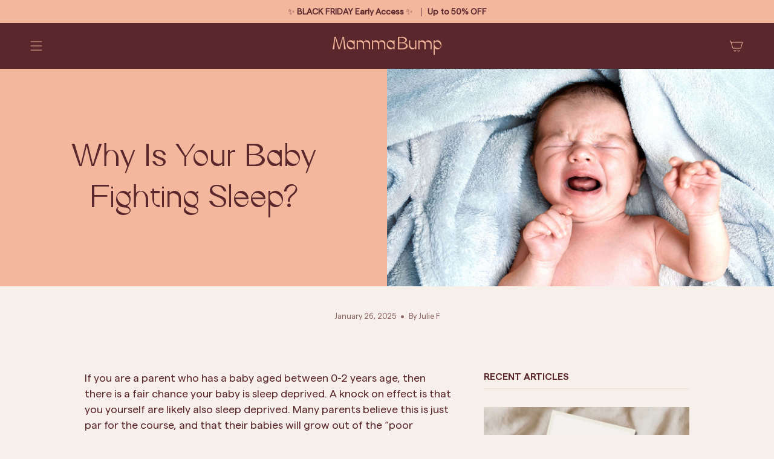

--- FILE ---
content_type: text/html; charset=utf-8
request_url: https://mammabump.com/en-za/blogs/news/why-is-your-baby-fighting-sleep
body_size: 43395
content:
<!doctype html>
<html class="no-js no-touch supports-no-cookies" lang="en">
<head>
  
  <meta charset="UTF-8">
  <meta http-equiv="X-UA-Compatible" content="IE=edge">
  <meta name="viewport" content="width=device-width, initial-scale=1.0">
  <meta name="theme-color" content="#5a272d">
  <link rel="canonical" href="https://mammabump.com/en-za/blogs/news/why-is-your-baby-fighting-sleep">
  <!-- ======================= Broadcast Theme V5.8.0 ========================= -->

  <link href="//mammabump.com/cdn/shop/t/15/assets/theme.css?v=179859553942560994441723602905" as="style" rel="preload">
  <link href="//mammabump.com/cdn/shop/t/15/assets/vendor.js?v=37228463622838409191722558652" as="script" rel="preload">
  <link href="//mammabump.com/cdn/shop/t/15/assets/theme.js?v=142760293767580662001727429675" as="script" rel="preload">
  <link href="//mammabump.com/cdn/shop/t/15/assets/size-guide.js?v=46807017518921574891727179114" as="script" rel="preload">
  <link href="//mammabump.com/cdn/shop/t/15/assets/custom.css?v=147069109035480588201727431487" as="style" rel="preload">

    <link rel="icon" type="image/png" href="//mammabump.com/cdn/shop/files/MammaBump-Favicon.png?crop=center&height=32&v=1723602435&width=32">
  

  <!-- Title and description ================================================ -->
  
  <title>
    
    Why Is Your Baby Fighting Sleep?
    
    
    
      &ndash; Mamma Bump™
    
  </title>

  
    <meta name="description" content="If you are a parent who has a baby aged between 0-2 years age, then there is a fair chance your baby is sleep deprived.">
  

  <meta property="og:site_name" content="Mamma Bump™">
<meta property="og:url" content="https://mammabump.com/en-za/blogs/news/why-is-your-baby-fighting-sleep">
<meta property="og:title" content="Why Is Your Baby Fighting Sleep?">
<meta property="og:type" content="article">
<meta property="og:description" content="If you are a parent who has a baby aged between 0-2 years age, then there is a fair chance your baby is sleep deprived."><meta property="og:image" content="http://mammabump.com/cdn/shop/articles/baby_crying.jpg?v=1615291767">
  <meta property="og:image:secure_url" content="https://mammabump.com/cdn/shop/articles/baby_crying.jpg?v=1615291767">
  <meta property="og:image:width" content="3840">
  <meta property="og:image:height" content="2016"><meta name="twitter:card" content="summary_large_image">
<meta name="twitter:title" content="Why Is Your Baby Fighting Sleep?">
<meta name="twitter:description" content="If you are a parent who has a baby aged between 0-2 years age, then there is a fair chance your baby is sleep deprived.">

  <!-- CSS ================================================================== -->
  <style data-shopify>

    
    

    
      
    

    
      
    

    
    

    
      
    

    
      
    
  </style>

  
<style data-shopify>

:root {--scrollbar-width: 0px;





--COLOR-VIDEO-BG: #f0e1d6;
--COLOR-BG-BRIGHTER: #f0e1d6;--COLOR-BG: #f7efe9;--COLOR-BG-ALPHA-25: rgba(247, 239, 233, 0.25);
--COLOR-BG-TRANSPARENT: rgba(247, 239, 233, 0);
--COLOR-BG-SECONDARY: #ffffff;
--COLOR-BG-SECONDARY-LIGHTEN: #ffffff;
--COLOR-BG-RGB: 247, 239, 233;

--COLOR-TEXT-DARK: #270d10;
--COLOR-TEXT: #5a272d;
--COLOR-TEXT-LIGHT: #896365;


/* === Opacity shades of grey ===*/
--COLOR-A5:  rgba(90, 39, 45, 0.05);
--COLOR-A10: rgba(90, 39, 45, 0.1);
--COLOR-A15: rgba(90, 39, 45, 0.15);
--COLOR-A20: rgba(90, 39, 45, 0.2);
--COLOR-A25: rgba(90, 39, 45, 0.25);
--COLOR-A30: rgba(90, 39, 45, 0.3);
--COLOR-A35: rgba(90, 39, 45, 0.35);
--COLOR-A40: rgba(90, 39, 45, 0.4);
--COLOR-A45: rgba(90, 39, 45, 0.45);
--COLOR-A50: rgba(90, 39, 45, 0.5);
--COLOR-A55: rgba(90, 39, 45, 0.55);
--COLOR-A60: rgba(90, 39, 45, 0.6);
--COLOR-A65: rgba(90, 39, 45, 0.65);
--COLOR-A70: rgba(90, 39, 45, 0.7);
--COLOR-A75: rgba(90, 39, 45, 0.75);
--COLOR-A80: rgba(90, 39, 45, 0.8);
--COLOR-A85: rgba(90, 39, 45, 0.85);
--COLOR-A90: rgba(90, 39, 45, 0.9);
--COLOR-A95: rgba(90, 39, 45, 0.95);

--COLOR-BORDER: rgb(239, 224, 211);
--COLOR-BORDER-LIGHT: #f2e6dc;
--COLOR-BORDER-HAIRLINE: #f3e7de;
--COLOR-BORDER-DARK: #d4ab88;/* === Bright color ===*/
--COLOR-PRIMARY: #5a272d;
--COLOR-PRIMARY-HOVER: #270d10;
--COLOR-PRIMARY-FADE: rgba(90, 39, 45, 0.05);
--COLOR-PRIMARY-FADE-HOVER: rgba(90, 39, 45, 0.1);
--COLOR-PRIMARY-LIGHT: #d14959;--COLOR-PRIMARY-OPPOSITE: #ffffff;



/* === link Color ===*/
--COLOR-LINK: #212121;
--COLOR-LINK-HOVER: rgba(33, 33, 33, 0.7);
--COLOR-LINK-FADE: rgba(33, 33, 33, 0.05);
--COLOR-LINK-FADE-HOVER: rgba(33, 33, 33, 0.1);--COLOR-LINK-OPPOSITE: #ffffff;


/* === Product grid sale tags ===*/
--COLOR-SALE-BG: #ec826e;
--COLOR-SALE-TEXT: #ffffff;

/* === Product grid badges ===*/
--COLOR-BADGE-BG: #ffffff;
--COLOR-BADGE-TEXT: #212121;

/* === Product sale color ===*/
--COLOR-SALE: #5a272d;

/* === Gray background on Product grid items ===*/--filter-bg: 1.0;/* === Helper colors for form error states ===*/
--COLOR-ERROR: #721C24;
--COLOR-ERROR-BG: #F8D7DA;
--COLOR-ERROR-BORDER: #F5C6CB;



  --RADIUS: 7px;
  --RADIUS-SELECT: 3px;

--COLOR-HEADER-BG: #ffffff;--COLOR-HEADER-BG-TRANSPARENT: rgba(255, 255, 255, 0);
--COLOR-HEADER-LINK: #f2b79c;
--COLOR-HEADER-LINK-HOVER: rgba(242, 183, 156, 0.7);

--COLOR-MENU-BG: #5a272d;
--COLOR-MENU-LINK: #f2b79c;
--COLOR-MENU-LINK-HOVER: rgba(242, 183, 156, 0.7);
--COLOR-SUBMENU-BG: #ffffff;
--COLOR-SUBMENU-LINK: #5a272d;
--COLOR-SUBMENU-LINK-HOVER: rgba(90, 39, 45, 0.7);
--COLOR-SUBMENU-TEXT-LIGHT: #8c686c;
--COLOR-MENU-TRANSPARENT: #ffffff;
--COLOR-MENU-TRANSPARENT-HOVER: rgba(255, 255, 255, 0.7);--COLOR-FOOTER-BG: #79323b;
--COLOR-FOOTER-BG-HAIRLINE: #843640;
--COLOR-FOOTER-TEXT: #f2b79c;
--COLOR-FOOTER-TEXT-A35: rgba(242, 183, 156, 0.35);
--COLOR-FOOTER-TEXT-A75: rgba(242, 183, 156, 0.75);
--COLOR-FOOTER-LINK: #f2b79c;
--COLOR-FOOTER-LINK-HOVER: rgba(242, 183, 156, 0.7);
--COLOR-FOOTER-BORDER: #f2b79c;

--TRANSPARENT: rgba(255, 255, 255, 0);

/* === Default overlay opacity ===*/
--overlay-opacity: 0;
--underlay-opacity: 1;
--underlay-bg: rgba(0,0,0,0.4);

/* === Custom Cursor ===*/
--ICON-ZOOM-IN: url( "//mammabump.com/cdn/shop/t/15/assets/icon-zoom-in.svg?v=182473373117644429561722558651" );
--ICON-ZOOM-OUT: url( "//mammabump.com/cdn/shop/t/15/assets/icon-zoom-out.svg?v=101497157853986683871722558651" );

/* === Custom Icons ===*/


  
  --ICON-ADD-BAG: url( "//mammabump.com/cdn/shop/t/15/assets/icon-add-bag.svg?v=23763382405227654651722558651" );
  --ICON-ADD-CART: url( "//mammabump.com/cdn/shop/t/15/assets/icon-add-cart.svg?v=3962293684743587821722558651" );
  --ICON-ARROW-LEFT: url( "//mammabump.com/cdn/shop/t/15/assets/icon-arrow-left.svg?v=136066145774695772731722558651" );
  --ICON-ARROW-RIGHT: url( "//mammabump.com/cdn/shop/t/15/assets/icon-arrow-right.svg?v=150928298113663093401722558651" );
  --ICON-SELECT: url("//mammabump.com/cdn/shop/t/15/assets/icon-select.svg?v=150573211567947701091722558651");


--PRODUCT-GRID-ASPECT-RATIO: 140.0%;

/* === Typography ===*/
--FONT-WEIGHT-BODY: 400;
--FONT-WEIGHT-BODY-BOLD: 700;

--FONT-STACK-BODY: "system_ui", -apple-system, 'Segoe UI', Roboto, 'Helvetica Neue', 'Noto Sans', 'Liberation Sans', Arial, sans-serif, 'Apple Color Emoji', 'Segoe UI Emoji', 'Segoe UI Symbol', 'Noto Color Emoji';
--FONT-STYLE-BODY: normal;
--FONT-STYLE-BODY-ITALIC: italic;
--FONT-ADJUST-BODY: 1.0;

--LETTER-SPACING-BODY: 0.0em;

--FONT-WEIGHT-HEADING: 400;
--FONT-WEIGHT-HEADING-BOLD: 700;

--FONT-UPPERCASE-HEADING: none;
--LETTER-SPACING-HEADING: 0.0em;

--FONT-STACK-HEADING: "system_ui", -apple-system, 'Segoe UI', Roboto, 'Helvetica Neue', 'Noto Sans', 'Liberation Sans', Arial, sans-serif, 'Apple Color Emoji', 'Segoe UI Emoji', 'Segoe UI Symbol', 'Noto Color Emoji';
--FONT-STYLE-HEADING: normal;
--FONT-STYLE-HEADING-ITALIC: italic;
--FONT-ADJUST-HEADING: 1.0;

--FONT-WEIGHT-SUBHEADING: 400;
--FONT-WEIGHT-SUBHEADING-BOLD: 700;

--FONT-STACK-SUBHEADING: "system_ui", -apple-system, 'Segoe UI', Roboto, 'Helvetica Neue', 'Noto Sans', 'Liberation Sans', Arial, sans-serif, 'Apple Color Emoji', 'Segoe UI Emoji', 'Segoe UI Symbol', 'Noto Color Emoji';
--FONT-STYLE-SUBHEADING: normal;
--FONT-STYLE-SUBHEADING-ITALIC: italic;
--FONT-ADJUST-SUBHEADING: 1.0;

--FONT-UPPERCASE-SUBHEADING: uppercase;
--LETTER-SPACING-SUBHEADING: 0.1em;

--FONT-STACK-NAV: "system_ui", -apple-system, 'Segoe UI', Roboto, 'Helvetica Neue', 'Noto Sans', 'Liberation Sans', Arial, sans-serif, 'Apple Color Emoji', 'Segoe UI Emoji', 'Segoe UI Symbol', 'Noto Color Emoji';
--FONT-STYLE-NAV: normal;
--FONT-STYLE-NAV-ITALIC: italic;
--FONT-ADJUST-NAV: 1.0;

--FONT-WEIGHT-NAV: 400;
--FONT-WEIGHT-NAV-BOLD: 700;

--LETTER-SPACING-NAV: 0.075em;

--FONT-SIZE-BASE: 1.0rem;
--FONT-SIZE-BASE-PERCENT: 1.0;

/* === Parallax ===*/
--PARALLAX-STRENGTH-MIN: 120.0%;
--PARALLAX-STRENGTH-MAX: 130.0%;--COLUMNS: 4;
--COLUMNS-MEDIUM: 3;
--COLUMNS-SMALL: 2;
--COLUMNS-MOBILE: 1;--LAYOUT-OUTER: 50px;
  --LAYOUT-GUTTER: 32px;
  --LAYOUT-OUTER-MEDIUM: 30px;
  --LAYOUT-GUTTER-MEDIUM: 22px;
  --LAYOUT-OUTER-SMALL: 16px;
  --LAYOUT-GUTTER-SMALL: 16px;--base-animation-delay: 0ms;
--line-height-normal: 1.375; /* Equals to line-height: normal; */--SIDEBAR-WIDTH: 288px;
  --SIDEBAR-WIDTH-MEDIUM: 258px;--DRAWER-WIDTH: 380px;--ICON-STROKE-WIDTH: 1px;/* === Button General ===*/
--BTN-FONT-STACK: "system_ui", -apple-system, 'Segoe UI', Roboto, 'Helvetica Neue', 'Noto Sans', 'Liberation Sans', Arial, sans-serif, 'Apple Color Emoji', 'Segoe UI Emoji', 'Segoe UI Symbol', 'Noto Color Emoji';
--BTN-FONT-WEIGHT: 400;
--BTN-FONT-STYLE: normal;
--BTN-FONT-SIZE: 13px;

--BTN-LETTER-SPACING: 0.1em;
--BTN-UPPERCASE: none;
--BTN-TEXT-ARROW-OFFSET: 0px;

/* === Button Primary ===*/
--BTN-PRIMARY-BORDER-COLOR: #ec826e;
--BTN-PRIMARY-BG-COLOR: #ec826e;
--BTN-PRIMARY-TEXT-COLOR: #ffffff;


  --BTN-PRIMARY-BG-COLOR-BRIGHTER: #e96f57;


/* === Button Secondary ===*/
--BTN-SECONDARY-BORDER-COLOR: #f2b79c;
--BTN-SECONDARY-BG-COLOR: #5a272d;
--BTN-SECONDARY-TEXT-COLOR: #f2b79c;


  --BTN-SECONDARY-BG-COLOR-BRIGHTER: #7e363f;


/* === Button White ===*/
--TEXT-BTN-BORDER-WHITE: #fff;
--TEXT-BTN-BG-WHITE: #fff;
--TEXT-BTN-WHITE: #000;
--TEXT-BTN-BG-WHITE-BRIGHTER: #f2f2f2;

/* === Button Black ===*/
--TEXT-BTN-BG-BLACK: #000;
--TEXT-BTN-BORDER-BLACK: #000;
--TEXT-BTN-BLACK: #fff;
--TEXT-BTN-BG-BLACK-BRIGHTER: #1a1a1a;

/* === Default Cart Gradient ===*/

--FREE-SHIPPING-GRADIENT: linear-gradient(to right, var(--COLOR-PRIMARY-LIGHT) 0%, var(--COLOR-PRIMARY) 100%);

/* === Swatch Size ===*/
--swatch-size-filters: calc(1.15rem * var(--FONT-ADJUST-BODY));
--swatch-size-product: calc(2.2rem * var(--FONT-ADJUST-BODY));
}

/* === Backdrop ===*/
::backdrop {
  --underlay-opacity: 1;
  --underlay-bg: rgba(0,0,0,0.4);
}
</style>


  <link href="//mammabump.com/cdn/shop/t/15/assets/theme.css?v=179859553942560994441723602905" rel="stylesheet" type="text/css" media="all" />
  <link href="//mammabump.com/cdn/shop/t/15/assets/custom.css?v=147069109035480588201727431487" rel="stylesheet" type="text/css" media="all" />
<link href="//mammabump.com/cdn/shop/t/15/assets/swatches.css?v=157844926215047500451722558652" as="style" rel="preload">
    <link href="//mammabump.com/cdn/shop/t/15/assets/swatches.css?v=157844926215047500451722558652" rel="stylesheet" type="text/css" media="all" />
<style data-shopify>.swatches {
    --black: #000000;--white: #fafafa;--tan: #ebd7c5;--nude: #eed9c6;--blank: url(//mammabump.com/cdn/shop/files/blank_small.png?6527);--beige: #ebd7c5;--black-nude: url(//mammabump.com/cdn/shop/files/Black_Nude_small.jpg?v=3694242068908804651);
  }</style>
<script>
    if (window.navigator.userAgent.indexOf('MSIE ') > 0 || window.navigator.userAgent.indexOf('Trident/') > 0) {
      document.documentElement.className = document.documentElement.className + ' ie';

      var scripts = document.getElementsByTagName('script')[0];
      var polyfill = document.createElement("script");
      polyfill.defer = true;
      polyfill.src = "//mammabump.com/cdn/shop/t/15/assets/ie11.js?v=144489047535103983231722558651";

      scripts.parentNode.insertBefore(polyfill, scripts);
    } else {
      document.documentElement.className = document.documentElement.className.replace('no-js', 'js');
    }

    document.documentElement.style.setProperty('--scrollbar-width', `${getScrollbarWidth()}px`);

    function getScrollbarWidth() {
      // Creating invisible container
      const outer = document.createElement('div');
      outer.style.visibility = 'hidden';
      outer.style.overflow = 'scroll'; // forcing scrollbar to appear
      outer.style.msOverflowStyle = 'scrollbar'; // needed for WinJS apps
      document.documentElement.appendChild(outer);

      // Creating inner element and placing it in the container
      const inner = document.createElement('div');
      outer.appendChild(inner);

      // Calculating difference between container's full width and the child width
      const scrollbarWidth = outer.offsetWidth - inner.offsetWidth;

      // Removing temporary elements from the DOM
      outer.parentNode.removeChild(outer);

      return scrollbarWidth;
    }

    let root = '/en-za';
    if (root[root.length - 1] !== '/') {
      root = root + '/';
    }

    window.theme = {
      routes: {
        root: root,
        cart_url: '/en-za/cart',
        cart_add_url: '/en-za/cart/add',
        cart_change_url: '/en-za/cart/change',
        product_recommendations_url: '/en-za/recommendations/products',
        predictive_search_url: '/en-za/search/suggest',
        addresses_url: '/en-za/account/addresses'
      },
      assets: {
        photoswipe: '//mammabump.com/cdn/shop/t/15/assets/photoswipe.js?v=162613001030112971491722558651',
        smoothscroll: '//mammabump.com/cdn/shop/t/15/assets/smoothscroll.js?v=37906625415260927261722558652',
      },
      strings: {
        addToCart: "ADD TO CART",
        cartAcceptanceError: "You must accept our terms and conditions.",
        soldOut: "Sold Out",
        from: "From",
        preOrder: "Pre-order",
        sale: "Sale",
        subscription: "Subscription",
        unavailable: "Unavailable",
        unitPrice: "Unit price",
        unitPriceSeparator: "per",
        shippingCalcSubmitButton: "Calculate shipping",
        shippingCalcSubmitButtonDisabled: "Calculating...",
        selectValue: "Select value",
        selectColor: "Select color",
        oneColor: "color",
        otherColor: "colors",
        upsellAddToCart: "Add",
        free: "Free",
        swatchesColor: "Color, Colour",
        sku: "SKU",
      },
      settings: {
        cartType: "drawer",
        customerLoggedIn: null ? true : false,
        enableQuickAdd: true,
        enableAnimations: true,
        variantOnSale: true,
        collectionSwatchStyle: "limited",
        swatchesType: "theme"
      },
      sliderArrows: {
        prev: '<button type="button" class="slider__button slider__button--prev" data-button-arrow data-button-prev>' + "Previous" + '</button>',
        next: '<button type="button" class="slider__button slider__button--next" data-button-arrow data-button-next>' + "Next" + '</button>',
      },
      moneyFormat: false ? "R {{amount}} ZAR" : "R {{amount}}",
      moneyWithoutCurrencyFormat: "R {{amount}}",
      moneyWithCurrencyFormat: "R {{amount}} ZAR",
      subtotal: 0,
      info: {
        name: 'broadcast'
      },
      version: '5.8.0'
    };

    let windowInnerHeight = window.innerHeight;
    document.documentElement.style.setProperty('--full-height', `${windowInnerHeight}px`);
    document.documentElement.style.setProperty('--three-quarters', `${windowInnerHeight * 0.75}px`);
    document.documentElement.style.setProperty('--two-thirds', `${windowInnerHeight * 0.66}px`);
    document.documentElement.style.setProperty('--one-half', `${windowInnerHeight * 0.5}px`);
    document.documentElement.style.setProperty('--one-third', `${windowInnerHeight * 0.33}px`);
    document.documentElement.style.setProperty('--one-fifth', `${windowInnerHeight * 0.2}px`);
  </script>

  

  <!-- Theme Javascript ============================================================== -->
  <script src="//mammabump.com/cdn/shop/t/15/assets/vendor.js?v=37228463622838409191722558652" defer="defer"></script>
  <script src="//mammabump.com/cdn/shop/t/15/assets/theme.js?v=142760293767580662001727429675" defer="defer"></script><!-- Shopify app scripts =========================================================== -->

  <script>window.performance && window.performance.mark && window.performance.mark('shopify.content_for_header.start');</script><meta name="google-site-verification" content="9FKJj27ofFmnzn2nax6yBUw1jbe1GbtneXvWfU14N3w">
<meta id="shopify-digital-wallet" name="shopify-digital-wallet" content="/30264262787/digital_wallets/dialog">
<meta name="shopify-checkout-api-token" content="1eff919c7e6f158f95ef4a9d735ea5ad">
<meta id="in-context-paypal-metadata" data-shop-id="30264262787" data-venmo-supported="false" data-environment="production" data-locale="en_US" data-paypal-v4="true" data-currency="ZAR">
<link rel="alternate" type="application/atom+xml" title="Feed" href="/en-za/blogs/news.atom" />
<link rel="alternate" hreflang="x-default" href="https://mammabump.com/blogs/news/why-is-your-baby-fighting-sleep">
<link rel="alternate" hreflang="en-AE" href="https://mammabump.com/en-ae/blogs/news/why-is-your-baby-fighting-sleep">
<link rel="alternate" hreflang="en-IE" href="https://mammabump.com/en-ie/blogs/news/why-is-your-baby-fighting-sleep">
<link rel="alternate" hreflang="en-QA" href="https://mammabump.com/en-qa/blogs/news/why-is-your-baby-fighting-sleep">
<link rel="alternate" hreflang="en-ZA" href="https://mammabump.com/en-za/blogs/news/why-is-your-baby-fighting-sleep">
<script async="async" src="/checkouts/internal/preloads.js?locale=en-ZA"></script>
<link rel="preconnect" href="https://shop.app" crossorigin="anonymous">
<script async="async" src="https://shop.app/checkouts/internal/preloads.js?locale=en-ZA&shop_id=30264262787" crossorigin="anonymous"></script>
<script id="apple-pay-shop-capabilities" type="application/json">{"shopId":30264262787,"countryCode":"AU","currencyCode":"ZAR","merchantCapabilities":["supports3DS"],"merchantId":"gid:\/\/shopify\/Shop\/30264262787","merchantName":"Mamma Bump™","requiredBillingContactFields":["postalAddress","email"],"requiredShippingContactFields":["postalAddress","email"],"shippingType":"shipping","supportedNetworks":["visa","masterCard","amex","jcb"],"total":{"type":"pending","label":"Mamma Bump™","amount":"1.00"},"shopifyPaymentsEnabled":true,"supportsSubscriptions":true}</script>
<script id="shopify-features" type="application/json">{"accessToken":"1eff919c7e6f158f95ef4a9d735ea5ad","betas":["rich-media-storefront-analytics"],"domain":"mammabump.com","predictiveSearch":true,"shopId":30264262787,"locale":"en"}</script>
<script>var Shopify = Shopify || {};
Shopify.shop = "afsound.myshopify.com";
Shopify.locale = "en";
Shopify.currency = {"active":"ZAR","rate":"17.599284"};
Shopify.country = "ZA";
Shopify.theme = {"name":"MammaBump_V2.0","id":139535155363,"schema_name":"Broadcast","schema_version":"5.8.0","theme_store_id":868,"role":"main"};
Shopify.theme.handle = "null";
Shopify.theme.style = {"id":null,"handle":null};
Shopify.cdnHost = "mammabump.com/cdn";
Shopify.routes = Shopify.routes || {};
Shopify.routes.root = "/en-za/";</script>
<script type="module">!function(o){(o.Shopify=o.Shopify||{}).modules=!0}(window);</script>
<script>!function(o){function n(){var o=[];function n(){o.push(Array.prototype.slice.apply(arguments))}return n.q=o,n}var t=o.Shopify=o.Shopify||{};t.loadFeatures=n(),t.autoloadFeatures=n()}(window);</script>
<script>
  window.ShopifyPay = window.ShopifyPay || {};
  window.ShopifyPay.apiHost = "shop.app\/pay";
  window.ShopifyPay.redirectState = null;
</script>
<script id="shop-js-analytics" type="application/json">{"pageType":"article"}</script>
<script defer="defer" async type="module" src="//mammabump.com/cdn/shopifycloud/shop-js/modules/v2/client.init-shop-cart-sync_DRRuZ9Jb.en.esm.js"></script>
<script defer="defer" async type="module" src="//mammabump.com/cdn/shopifycloud/shop-js/modules/v2/chunk.common_Bq80O0pE.esm.js"></script>
<script type="module">
  await import("//mammabump.com/cdn/shopifycloud/shop-js/modules/v2/client.init-shop-cart-sync_DRRuZ9Jb.en.esm.js");
await import("//mammabump.com/cdn/shopifycloud/shop-js/modules/v2/chunk.common_Bq80O0pE.esm.js");

  window.Shopify.SignInWithShop?.initShopCartSync?.({"fedCMEnabled":true,"windoidEnabled":true});

</script>
<script>
  window.Shopify = window.Shopify || {};
  if (!window.Shopify.featureAssets) window.Shopify.featureAssets = {};
  window.Shopify.featureAssets['shop-js'] = {"shop-cart-sync":["modules/v2/client.shop-cart-sync_CY6GlUyO.en.esm.js","modules/v2/chunk.common_Bq80O0pE.esm.js"],"init-fed-cm":["modules/v2/client.init-fed-cm_rCPA2mwL.en.esm.js","modules/v2/chunk.common_Bq80O0pE.esm.js"],"shop-button":["modules/v2/client.shop-button_BbiiMs1V.en.esm.js","modules/v2/chunk.common_Bq80O0pE.esm.js"],"init-windoid":["modules/v2/client.init-windoid_CeH2ldPv.en.esm.js","modules/v2/chunk.common_Bq80O0pE.esm.js"],"init-shop-cart-sync":["modules/v2/client.init-shop-cart-sync_DRRuZ9Jb.en.esm.js","modules/v2/chunk.common_Bq80O0pE.esm.js"],"shop-cash-offers":["modules/v2/client.shop-cash-offers_DA_Qgce8.en.esm.js","modules/v2/chunk.common_Bq80O0pE.esm.js","modules/v2/chunk.modal_OrVZAp2A.esm.js"],"init-shop-email-lookup-coordinator":["modules/v2/client.init-shop-email-lookup-coordinator_Boi2XQpp.en.esm.js","modules/v2/chunk.common_Bq80O0pE.esm.js"],"shop-toast-manager":["modules/v2/client.shop-toast-manager_DFZ6KygB.en.esm.js","modules/v2/chunk.common_Bq80O0pE.esm.js"],"avatar":["modules/v2/client.avatar_BTnouDA3.en.esm.js"],"pay-button":["modules/v2/client.pay-button_Dggf_qxG.en.esm.js","modules/v2/chunk.common_Bq80O0pE.esm.js"],"init-customer-accounts-sign-up":["modules/v2/client.init-customer-accounts-sign-up_DBLY8aTL.en.esm.js","modules/v2/client.shop-login-button_DXWcN-dk.en.esm.js","modules/v2/chunk.common_Bq80O0pE.esm.js","modules/v2/chunk.modal_OrVZAp2A.esm.js"],"shop-login-button":["modules/v2/client.shop-login-button_DXWcN-dk.en.esm.js","modules/v2/chunk.common_Bq80O0pE.esm.js","modules/v2/chunk.modal_OrVZAp2A.esm.js"],"init-shop-for-new-customer-accounts":["modules/v2/client.init-shop-for-new-customer-accounts_C4srtWVy.en.esm.js","modules/v2/client.shop-login-button_DXWcN-dk.en.esm.js","modules/v2/chunk.common_Bq80O0pE.esm.js","modules/v2/chunk.modal_OrVZAp2A.esm.js"],"init-customer-accounts":["modules/v2/client.init-customer-accounts_B87wJPkU.en.esm.js","modules/v2/client.shop-login-button_DXWcN-dk.en.esm.js","modules/v2/chunk.common_Bq80O0pE.esm.js","modules/v2/chunk.modal_OrVZAp2A.esm.js"],"shop-follow-button":["modules/v2/client.shop-follow-button_73Y7kLC8.en.esm.js","modules/v2/chunk.common_Bq80O0pE.esm.js","modules/v2/chunk.modal_OrVZAp2A.esm.js"],"checkout-modal":["modules/v2/client.checkout-modal_cwDmpVG-.en.esm.js","modules/v2/chunk.common_Bq80O0pE.esm.js","modules/v2/chunk.modal_OrVZAp2A.esm.js"],"lead-capture":["modules/v2/client.lead-capture_BhKPkfCX.en.esm.js","modules/v2/chunk.common_Bq80O0pE.esm.js","modules/v2/chunk.modal_OrVZAp2A.esm.js"],"shop-login":["modules/v2/client.shop-login_DUQNAY7C.en.esm.js","modules/v2/chunk.common_Bq80O0pE.esm.js","modules/v2/chunk.modal_OrVZAp2A.esm.js"],"payment-terms":["modules/v2/client.payment-terms_vFzUuRO4.en.esm.js","modules/v2/chunk.common_Bq80O0pE.esm.js","modules/v2/chunk.modal_OrVZAp2A.esm.js"]};
</script>
<script>(function() {
  var isLoaded = false;
  function asyncLoad() {
    if (isLoaded) return;
    isLoaded = true;
    var urls = ["https:\/\/loox.io\/widget\/Vy-9PEKEH_\/loox.1584108873804.js?shop=afsound.myshopify.com","https:\/\/reconvert-cdn.com\/assets\/js\/store_reconvert_node.js?v=2\u0026scid=MDcxODJmNjhlZTY5M2FjZWNhMGNmMjA3MWIzNDk0MGQuZTViZTQ5ZWFlZGY2MWI0MWUxYjVkMDNjZTJmYjMzOTU=\u0026shop=afsound.myshopify.com","https:\/\/api.fastbundle.co\/scripts\/src.js?shop=afsound.myshopify.com","https:\/\/api.fastbundle.co\/scripts\/script_tag.js?shop=afsound.myshopify.com"];
    for (var i = 0; i < urls.length; i++) {
      var s = document.createElement('script');
      s.type = 'text/javascript';
      s.async = true;
      s.src = urls[i];
      var x = document.getElementsByTagName('script')[0];
      x.parentNode.insertBefore(s, x);
    }
  };
  if(window.attachEvent) {
    window.attachEvent('onload', asyncLoad);
  } else {
    window.addEventListener('load', asyncLoad, false);
  }
})();</script>
<script id="__st">var __st={"a":30264262787,"offset":39600,"reqid":"7c09e524-b57a-4647-804b-dcf64fefbee8-1763697329","pageurl":"mammabump.com\/en-za\/blogs\/news\/why-is-your-baby-fighting-sleep","s":"articles-555519770787","u":"2d8520dbd504","p":"article","rtyp":"article","rid":555519770787};</script>
<script>window.ShopifyPaypalV4VisibilityTracking = true;</script>
<script id="captcha-bootstrap">!function(){'use strict';const t='contact',e='account',n='new_comment',o=[[t,t],['blogs',n],['comments',n],[t,'customer']],c=[[e,'customer_login'],[e,'guest_login'],[e,'recover_customer_password'],[e,'create_customer']],r=t=>t.map((([t,e])=>`form[action*='/${t}']:not([data-nocaptcha='true']) input[name='form_type'][value='${e}']`)).join(','),a=t=>()=>t?[...document.querySelectorAll(t)].map((t=>t.form)):[];function s(){const t=[...o],e=r(t);return a(e)}const i='password',u='form_key',d=['recaptcha-v3-token','g-recaptcha-response','h-captcha-response',i],f=()=>{try{return window.sessionStorage}catch{return}},m='__shopify_v',_=t=>t.elements[u];function p(t,e,n=!1){try{const o=window.sessionStorage,c=JSON.parse(o.getItem(e)),{data:r}=function(t){const{data:e,action:n}=t;return t[m]||n?{data:e,action:n}:{data:t,action:n}}(c);for(const[e,n]of Object.entries(r))t.elements[e]&&(t.elements[e].value=n);n&&o.removeItem(e)}catch(o){console.error('form repopulation failed',{error:o})}}const l='form_type',E='cptcha';function T(t){t.dataset[E]=!0}const w=window,h=w.document,L='Shopify',v='ce_forms',y='captcha';let A=!1;((t,e)=>{const n=(g='f06e6c50-85a8-45c8-87d0-21a2b65856fe',I='https://cdn.shopify.com/shopifycloud/storefront-forms-hcaptcha/ce_storefront_forms_captcha_hcaptcha.v1.5.2.iife.js',D={infoText:'Protected by hCaptcha',privacyText:'Privacy',termsText:'Terms'},(t,e,n)=>{const o=w[L][v],c=o.bindForm;if(c)return c(t,g,e,D).then(n);var r;o.q.push([[t,g,e,D],n]),r=I,A||(h.body.append(Object.assign(h.createElement('script'),{id:'captcha-provider',async:!0,src:r})),A=!0)});var g,I,D;w[L]=w[L]||{},w[L][v]=w[L][v]||{},w[L][v].q=[],w[L][y]=w[L][y]||{},w[L][y].protect=function(t,e){n(t,void 0,e),T(t)},Object.freeze(w[L][y]),function(t,e,n,w,h,L){const[v,y,A,g]=function(t,e,n){const i=e?o:[],u=t?c:[],d=[...i,...u],f=r(d),m=r(i),_=r(d.filter((([t,e])=>n.includes(e))));return[a(f),a(m),a(_),s()]}(w,h,L),I=t=>{const e=t.target;return e instanceof HTMLFormElement?e:e&&e.form},D=t=>v().includes(t);t.addEventListener('submit',(t=>{const e=I(t);if(!e)return;const n=D(e)&&!e.dataset.hcaptchaBound&&!e.dataset.recaptchaBound,o=_(e),c=g().includes(e)&&(!o||!o.value);(n||c)&&t.preventDefault(),c&&!n&&(function(t){try{if(!f())return;!function(t){const e=f();if(!e)return;const n=_(t);if(!n)return;const o=n.value;o&&e.removeItem(o)}(t);const e=Array.from(Array(32),(()=>Math.random().toString(36)[2])).join('');!function(t,e){_(t)||t.append(Object.assign(document.createElement('input'),{type:'hidden',name:u})),t.elements[u].value=e}(t,e),function(t,e){const n=f();if(!n)return;const o=[...t.querySelectorAll(`input[type='${i}']`)].map((({name:t})=>t)),c=[...d,...o],r={};for(const[a,s]of new FormData(t).entries())c.includes(a)||(r[a]=s);n.setItem(e,JSON.stringify({[m]:1,action:t.action,data:r}))}(t,e)}catch(e){console.error('failed to persist form',e)}}(e),e.submit())}));const S=(t,e)=>{t&&!t.dataset[E]&&(n(t,e.some((e=>e===t))),T(t))};for(const o of['focusin','change'])t.addEventListener(o,(t=>{const e=I(t);D(e)&&S(e,y())}));const B=e.get('form_key'),M=e.get(l),P=B&&M;t.addEventListener('DOMContentLoaded',(()=>{const t=y();if(P)for(const e of t)e.elements[l].value===M&&p(e,B);[...new Set([...A(),...v().filter((t=>'true'===t.dataset.shopifyCaptcha))])].forEach((e=>S(e,t)))}))}(h,new URLSearchParams(w.location.search),n,t,e,['guest_login'])})(!0,!0)}();</script>
<script integrity="sha256-52AcMU7V7pcBOXWImdc/TAGTFKeNjmkeM1Pvks/DTgc=" data-source-attribution="shopify.loadfeatures" defer="defer" src="//mammabump.com/cdn/shopifycloud/storefront/assets/storefront/load_feature-81c60534.js" crossorigin="anonymous"></script>
<script crossorigin="anonymous" defer="defer" src="//mammabump.com/cdn/shopifycloud/storefront/assets/shopify_pay/storefront-65b4c6d7.js?v=20250812"></script>
<script data-source-attribution="shopify.dynamic_checkout.dynamic.init">var Shopify=Shopify||{};Shopify.PaymentButton=Shopify.PaymentButton||{isStorefrontPortableWallets:!0,init:function(){window.Shopify.PaymentButton.init=function(){};var t=document.createElement("script");t.src="https://mammabump.com/cdn/shopifycloud/portable-wallets/latest/portable-wallets.en.js",t.type="module",document.head.appendChild(t)}};
</script>
<script data-source-attribution="shopify.dynamic_checkout.buyer_consent">
  function portableWalletsHideBuyerConsent(e){var t=document.getElementById("shopify-buyer-consent"),n=document.getElementById("shopify-subscription-policy-button");t&&n&&(t.classList.add("hidden"),t.setAttribute("aria-hidden","true"),n.removeEventListener("click",e))}function portableWalletsShowBuyerConsent(e){var t=document.getElementById("shopify-buyer-consent"),n=document.getElementById("shopify-subscription-policy-button");t&&n&&(t.classList.remove("hidden"),t.removeAttribute("aria-hidden"),n.addEventListener("click",e))}window.Shopify?.PaymentButton&&(window.Shopify.PaymentButton.hideBuyerConsent=portableWalletsHideBuyerConsent,window.Shopify.PaymentButton.showBuyerConsent=portableWalletsShowBuyerConsent);
</script>
<script data-source-attribution="shopify.dynamic_checkout.cart.bootstrap">document.addEventListener("DOMContentLoaded",(function(){function t(){return document.querySelector("shopify-accelerated-checkout-cart, shopify-accelerated-checkout")}if(t())Shopify.PaymentButton.init();else{new MutationObserver((function(e,n){t()&&(Shopify.PaymentButton.init(),n.disconnect())})).observe(document.body,{childList:!0,subtree:!0})}}));
</script>
<script id='scb4127' type='text/javascript' async='' src='https://mammabump.com/cdn/shopifycloud/privacy-banner/storefront-banner.js'></script><link id="shopify-accelerated-checkout-styles" rel="stylesheet" media="screen" href="https://mammabump.com/cdn/shopifycloud/portable-wallets/latest/accelerated-checkout-backwards-compat.css" crossorigin="anonymous">
<style id="shopify-accelerated-checkout-cart">
        #shopify-buyer-consent {
  margin-top: 1em;
  display: inline-block;
  width: 100%;
}

#shopify-buyer-consent.hidden {
  display: none;
}

#shopify-subscription-policy-button {
  background: none;
  border: none;
  padding: 0;
  text-decoration: underline;
  font-size: inherit;
  cursor: pointer;
}

#shopify-subscription-policy-button::before {
  box-shadow: none;
}

      </style>

<script>window.performance && window.performance.mark && window.performance.mark('shopify.content_for_header.end');</script>

<script type="text/javascript">
    (function(c,l,a,r,i,t,y){
        c[a]=c[a]||function(){(c[a].q=c[a].q||[]).push(arguments)};
        t=l.createElement(r);t.async=1;t.src="https://www.clarity.ms/tag/"+i;
        y=l.getElementsByTagName(r)[0];y.parentNode.insertBefore(t,y);
    })(window, document, "clarity", "script", "h5rpugm4ty");
</script>

  <meta name="google-site-verification" content="wyzvWSVtISS3Y7303BXuNUaCfmFkN1KYP3PH4HeAeyw" />
  
<!-- BEGIN app block: shopify://apps/klaviyo-email-marketing-sms/blocks/klaviyo-onsite-embed/2632fe16-c075-4321-a88b-50b567f42507 -->












  <script async src="https://static.klaviyo.com/onsite/js/XPc5ev/klaviyo.js?company_id=XPc5ev"></script>
  <script>!function(){if(!window.klaviyo){window._klOnsite=window._klOnsite||[];try{window.klaviyo=new Proxy({},{get:function(n,i){return"push"===i?function(){var n;(n=window._klOnsite).push.apply(n,arguments)}:function(){for(var n=arguments.length,o=new Array(n),w=0;w<n;w++)o[w]=arguments[w];var t="function"==typeof o[o.length-1]?o.pop():void 0,e=new Promise((function(n){window._klOnsite.push([i].concat(o,[function(i){t&&t(i),n(i)}]))}));return e}}})}catch(n){window.klaviyo=window.klaviyo||[],window.klaviyo.push=function(){var n;(n=window._klOnsite).push.apply(n,arguments)}}}}();</script>

  




  <script>
    window.klaviyoReviewsProductDesignMode = false
  </script>







<!-- END app block --><!-- BEGIN app block: shopify://apps/triplewhale/blocks/triple_pixel_snippet/483d496b-3f1a-4609-aea7-8eee3b6b7a2a --><link rel='preconnect dns-prefetch' href='https://api.config-security.com/' crossorigin />
<link rel='preconnect dns-prefetch' href='https://conf.config-security.com/' crossorigin />
<script>
/* >> TriplePixel :: start*/
window.TriplePixelData={TripleName:"afsound.myshopify.com",ver:"2.16",plat:"SHOPIFY",isHeadless:false,src:'SHOPIFY_EXT',product:{id:"",name:``,price:"",variant:""},search:"",collection:"",cart:"drawer",template:"article",curr:"ZAR" || "USD"},function(W,H,A,L,E,_,B,N){function O(U,T,P,H,R){void 0===R&&(R=!1),H=new XMLHttpRequest,P?(H.open("POST",U,!0),H.setRequestHeader("Content-Type","text/plain")):H.open("GET",U,!0),H.send(JSON.stringify(P||{})),H.onreadystatechange=function(){4===H.readyState&&200===H.status?(R=H.responseText,U.includes("/first")?eval(R):P||(N[B]=R)):(299<H.status||H.status<200)&&T&&!R&&(R=!0,O(U,T-1,P))}}if(N=window,!N[H+"sn"]){N[H+"sn"]=1,L=function(){return Date.now().toString(36)+"_"+Math.random().toString(36)};try{A.setItem(H,1+(0|A.getItem(H)||0)),(E=JSON.parse(A.getItem(H+"U")||"[]")).push({u:location.href,r:document.referrer,t:Date.now(),id:L()}),A.setItem(H+"U",JSON.stringify(E))}catch(e){}var i,m,p;A.getItem('"!nC`')||(_=A,A=N,A[H]||(E=A[H]=function(t,e,i){return void 0===i&&(i=[]),"State"==t?E.s:(W=L(),(E._q=E._q||[]).push([W,t,e].concat(i)),W)},E.s="Installed",E._q=[],E.ch=W,B="configSecurityConfModel",N[B]=1,O("https://conf.config-security.com/model",5),i=L(),m=A[atob("c2NyZWVu")],_.setItem("di_pmt_wt",i),p={id:i,action:"profile",avatar:_.getItem("auth-security_rand_salt_"),time:m[atob("d2lkdGg=")]+":"+m[atob("aGVpZ2h0")],host:A.TriplePixelData.TripleName,plat:A.TriplePixelData.plat,url:window.location.href.slice(0,500),ref:document.referrer,ver:A.TriplePixelData.ver},O("https://api.config-security.com/event",5,p),O("https://api.config-security.com/first?host=".concat(p.host,"&plat=").concat(p.plat),5)))}}("","TriplePixel",localStorage);
/* << TriplePixel :: end*/
</script>



<!-- END app block --><!-- BEGIN app block: shopify://apps/aimerce-first-party-pixel/blocks/c-track-embed/51cbda5a-dbfc-4e7b-8d12-c9e90363dcd7 --><!-- END app block --><!-- BEGIN app block: shopify://apps/impact-com/blocks/utt/adac1a7f-d17f-4936-8a12-45628cdd8add -->

<script id="advocate_jwt_script" defer>
  async function fetchJWT(shopUrl, customerId) {
    try {
      const response = await fetch(`https://saasler-impact.herokuapp.com/api/v1/advocate_widget_jwt?customer_id=${customerId}&shop_url=${shopUrl}`);

      const data = await response.json();

      window.impactToken = data.jwt;

      console.log("IMPACT JWT: " + data.jwt)
    } catch (error) {
      console.error("Error fetching data: ", error);
    }
  }

  const shopUrl = Shopify.shop;
  const customerId = __st.cid;

  fetchJWT(shopUrl, customerId).then(() => {
    const uttUrl = "https://utt.impactcdn.com/A5714936-0ef7-46a0-a623-f77468e84e691.js";

    (function(a,b,c,d,e,f,g){e['ire_o']=c;e[c]=e[c]||function(){(e[c].a=e[c].a||[]).push(arguments)};f=d.createElement(b);g=d.getElementsByTagName(b)[0];f.async=1;f.src=a;g.parentNode.insertBefore(f,g);})(`${uttUrl}`,'script','ire',document,window); ire('identify');
  });

  console.log(window.impactToken);
</script>

<!-- END app block --><!-- BEGIN app block: shopify://apps/reelup-shoppable-videos-reels/blocks/reelup/a8ec9e4d-d192-44f7-9c23-595f9ee7dd5b --><style>
  [id*='reelup'].shopify-app-block {
    width: 100%;
  }
</style><style id='reelUp_customCSS'>
    
  </style><script>
    eval(``);
  </script><script src='https://cdn-v2.reelup.io/global.js.gz?v=1763697329' defer></script><script>
  console.log("%cVideo commerce powered by ReelUp.", 'font-size: 18px; font-weight: 600; color: #000;background: #a3f234; padding: 10px 20px; border-radius: 5px; width: 100%');
  console.log("🚀 Enhanced Product Discovery.\n" +
  "📈 Increased Conversion Rates.\n" +
  "🤩 Elevated Visitor Engagements.\n\n" +
  "Learn more at: https://apps.shopify.com/reelup/");

  window.shopFormat = "R {{amount}}";
  window.shopCurrency = "USD";
  window.REELUP = {
     files: {
        carousel: {
            css: "https://cdn.shopify.com/extensions/019a961d-0cdf-72c1-aed3-524c2b6dbde8/ig-reels-124/assets/reels_carousel.css",
        },
        stacked: {
            css: "https://cdn.shopify.com/extensions/019a961d-0cdf-72c1-aed3-524c2b6dbde8/ig-reels-124/assets/reels_carousel_stacked.css",
        },
        grid: {
            css: "https://cdn.shopify.com/extensions/019a961d-0cdf-72c1-aed3-524c2b6dbde8/ig-reels-124/assets/reels_grid.css",
        },
        stories: {
            css: "https://cdn.shopify.com/extensions/019a961d-0cdf-72c1-aed3-524c2b6dbde8/ig-reels-124/assets/reels_stories.css",
        },
    },
    shopLocale: "ZA"
  };const settingsData = {"translations":{"description_label":"Description","quantity":"Quantity","add_cart_error_message":"An error has occurred","add_cart_success_message":"Added to cart successfully!","single_product":"Product","multiple_products":"Products","sold_out_button_text":"Sold out","off":"OFF","view_cart":"View cart","credit":"Credits","recommended_products":"You may like","unmute_btn":"Tap to Unmute","swipe_to_next":"Swipe up to see more!","copied":"Copied","empty_cart":"Your cart is empty","cart_popup_heading":"Your cart","no_product_found":"No product found","share_popup_heading":"Share video","video_url":"Video URL","copy_link":"Copy link","product":"Product","price":"Price","subtotal":"Subtotal","checkout_button":"Checkout","reviews_label":"Customer Reviews","total_reviews":"Based on {{raters}} Reviews","load_more_reviews":"Load more reviews","cart_limit_error":"You have reached the limit to add product into cart","share_label":"Share","likes_label":"Likes","views_label":"Views","add_to_cart_button":"Add to Cart","shop_now_button":"Shop Now","more_info_button":"More Info","multiple_products_heading":"Products seen in the video"},"integrations":{"reviews":{"reviews_provider":null,"reviews_api_key":null}},"devtool":{"custom_css":null,"custom_js":null,"load_on_interaction":0,"playlist_addtocart_js":null,"popup_cart_button_js":null,"popup_addtocart_button_js":null,"soldout_js":null,"scale_video":1,"api_key":"lswveHLgEyyp1VGfPsx29Tk9L8Vx4KII"},"socialpixel":{"facebook_pixel":null,"tiktok_pixel":null,"google_pixel":null,"snapchat_pixel":null}};
      const global_settings = {"reel_views":0,"reel_likes":1,"reel_share":1,"brand_logo":null,"powered_by_reelup":1,"overlay_icon":"reelup_icon","icon_color":"rgba(0, 0, 0, 1)","primary_button_background_color":"rgba(239, 151, 127)","primary_button_text_color":"rgb(255,255,255)","secondary_button_background_color":"rgba(255,255,255,1)","secondary_button_text_color":"rgba(34, 34, 34, 1)","secondary_button_border_color":"rgba(34, 34, 34, 1)","sale_badge_background_color":"rgb(91,125,118)","sale_badge_text_color":"rgba(255, 255, 255, 1)","regular_price_color":"rgba(90, 90, 90, 1)","sale_price_color":"rgb(91,125,118)","modal_logo_width":50,"quantity_allowed_per_item":5,"items_to_purchase_allowed":25,"show_decimal":1,"is_order_tag":1,"reels_sorting":0,"reels_sorting_option":"none","smart_inventory_sync":0,"smart_inventory_sync_option":"move_reel_to_last","full_video_quality":"medium","short_video_quality":"short"};
      const retargeting_settings = [];
      window.REELUP.products = [];
      window.REELUP.customProducts = [{"product_id":4597096579203,"handle":"mamma-bump-postpartum-belly-band","title":null,"badge":null,"description":null,"recommended_products_ai":"shopify_recommendation_ai","custom_product_js":null,"options":"[{\"id\": 5960357412995, \"name\": \"Size\", \"values\": [\"S\", \"M\", \"L\", \"XL - 2XL\"], \"position\": 1, \"product_id\": 4597096579203}, {\"id\": 6026863476867, \"name\": \"Color\", \"values\": [\"Tan\", \"Black\"], \"position\": 2, \"product_id\": 4597096579203}]","product_swatches":0,"custom_products":[],"custom_collections":[]}];
      window.REELUP.videos = [{"id":15655,"title":"22wnqrubs3q1694407652057.mp4","short_video":"https:\/\/cdn.shopify.com\/s\/files\/1\/0302\/6426\/2787\/files\/reelUp_22wnqrubs3q1694407652057_short.mp4?v=1694407687","thumbnail":"https:\/\/cdn.shopify.com\/s\/files\/1\/0302\/6426\/2787\/files\/reelUp_22wnqrubs3q1694407652057_thumbnail.jpg?v=1694407687","cta":"tagged_products","recommended_products_ai":"shopify_recommendation_ai","upload_date":"2023-09-11 04:47:55","cta_external_link":0,"full_video":"https:\/\/cdn.shopify.com\/s\/files\/1\/0302\/6426\/2787\/files\/reelUp_22wnqrubs3q1694407652057_medium.mp4?v=1694407702","products":[{"reel_id":15655,"id":4597096579203,"handle":"mamma-bump-postpartum-belly-band","available":1},{"reel_id":15655,"id":8093039132835,"handle":"postpartum-healing-bundle","available":1}]},{"id":15656,"title":"eo8c7gas54d1694407729172.mp4","short_video":"https:\/\/cdn.shopify.com\/s\/files\/1\/0302\/6426\/2787\/files\/reelUp_eo8c7gas54d1694407729172_short.mp4?v=1694407760","thumbnail":"https:\/\/cdn.shopify.com\/s\/files\/1\/0302\/6426\/2787\/files\/reelUp_eo8c7gas54d1694407729172_thumbnail.jpg?v=1694407759","cta":"tagged_products","recommended_products_ai":"shopify_recommendation_ai","upload_date":"2023-09-11 04:49:05","cta_external_link":0,"full_video":"https:\/\/cdn.shopify.com\/s\/files\/1\/0302\/6426\/2787\/files\/reelUp_eo8c7gas54d1694407729172_medium.mp4?v=1694407766","products":[{"reel_id":15656,"id":4597096579203,"handle":"mamma-bump-postpartum-belly-band","available":1},{"reel_id":15656,"id":8093039132835,"handle":"postpartum-healing-bundle","available":1}]},{"id":15657,"title":"ivum7s12u51694407810147.mp4","short_video":"https:\/\/cdn.shopify.com\/s\/files\/1\/0302\/6426\/2787\/files\/reelUp_ivum7s12u51694407810147_short.mp4?v=1694407833","thumbnail":"https:\/\/cdn.shopify.com\/s\/files\/1\/0302\/6426\/2787\/files\/reelUp_ivum7s12u51694407810147_thumbnail.jpg?v=1694407830","cta":"tagged_products","recommended_products_ai":"shopify_recommendation_ai","upload_date":"2023-09-11 04:50:21","cta_external_link":0,"full_video":"https:\/\/cdn.shopify.com\/s\/files\/1\/0302\/6426\/2787\/files\/reelUp_ivum7s12u51694407810147_medium.mp4?v=1694407841","products":[]},{"id":15658,"title":"hmylil09mio1694409629851.mov","short_video":"https:\/\/cdn.shopify.com\/s\/files\/1\/0302\/6426\/2787\/files\/reelUp_hmylil09mio1694409629851_short.mp4?v=1694409662","thumbnail":"https:\/\/cdn.shopify.com\/s\/files\/1\/0302\/6426\/2787\/files\/reelUp_hmylil09mio1694409629851_thumbnail.jpg?v=1694409657","cta":"tagged_products","recommended_products_ai":"shopify_recommendation_ai","upload_date":"2023-09-11 05:20:47","cta_external_link":0,"full_video":"https:\/\/cdn.shopify.com\/s\/files\/1\/0302\/6426\/2787\/files\/reelUp_hmylil09mio1694409629851_medium.mp4?v=1694409666","products":[{"reel_id":15658,"id":8003543040163,"handle":"mammabump™-bamboo-maternity-to-nursing-bra","available":1}]},{"id":15718,"title":"yco3sd6rh41694440273512.mov","short_video":"https:\/\/cdn.shopify.com\/s\/files\/1\/0302\/6426\/2787\/files\/reelUp_yco3sd6rh41694440273512_short.mp4?v=1694440309","thumbnail":"https:\/\/cdn.shopify.com\/s\/files\/1\/0302\/6426\/2787\/files\/reelUp_yco3sd6rh41694440273512_thumbnail.jpg?v=1694440308","cta":"tagged_products","recommended_products_ai":"shopify_recommendation_ai","upload_date":"2023-09-11 13:51:35","cta_external_link":0,"full_video":"https:\/\/cdn.shopify.com\/s\/files\/1\/0302\/6426\/2787\/files\/reelUp_yco3sd6rh41694440273512_medium.mp4?v=1694440312","products":[{"reel_id":15718,"id":8003543040163,"handle":"mammabump™-bamboo-maternity-to-nursing-bra","available":1}]},{"id":15719,"title":"u5f2405rw11694440375127.mp4","short_video":"https:\/\/cdn.shopify.com\/s\/files\/1\/0302\/6426\/2787\/files\/reelUp_u5f2405rw11694440375127_short.mp4?v=1694440422","thumbnail":"https:\/\/cdn.shopify.com\/s\/files\/1\/0302\/6426\/2787\/files\/reelUp_u5f2405rw11694440375127_thumbnail.jpg?v=1694440419","cta":"tagged_products","recommended_products_ai":"shopify_recommendation_ai","upload_date":"2023-09-11 13:53:28","cta_external_link":0,"full_video":"https:\/\/cdn.shopify.com\/s\/files\/1\/0302\/6426\/2787\/files\/reelUp_u5f2405rw11694440375127_medium.mp4?v=1694440424","products":[{"reel_id":15719,"id":8003543040163,"handle":"mammabump™-bamboo-maternity-to-nursing-bra","available":1}]},{"id":15720,"title":"iun1wbmjct1694441196190.mov","short_video":"https:\/\/cdn.shopify.com\/s\/files\/1\/0302\/6426\/2787\/files\/reelUp_iun1wbmjct1694441196190_short.mp4?v=1694441256","thumbnail":"https:\/\/cdn.shopify.com\/s\/files\/1\/0302\/6426\/2787\/files\/reelUp_iun1wbmjct1694441196190_thumbnail.jpg?v=1694441257","cta":"tagged_products","recommended_products_ai":"shopify_recommendation_ai","upload_date":"2023-09-11 14:07:24","cta_external_link":0,"full_video":"https:\/\/cdn.shopify.com\/s\/files\/1\/0302\/6426\/2787\/files\/reelUp_iun1wbmjct1694441196190_medium.mp4?v=1694441264","products":[{"reel_id":15720,"id":8003543040163,"handle":"mammabump™-bamboo-maternity-to-nursing-bra","available":1}]},{"id":15721,"title":"vgp55frmpui1694441349162.mp4","short_video":"https:\/\/cdn.shopify.com\/s\/files\/1\/0302\/6426\/2787\/files\/reelUp_vgp55frmpui1694441349162_short.mp4?v=1694441391","thumbnail":"https:\/\/cdn.shopify.com\/s\/files\/1\/0302\/6426\/2787\/files\/reelUp_vgp55frmpui1694441349162_thumbnail.jpg?v=1694441388","cta":"tagged_products","recommended_products_ai":"shopify_recommendation_ai","upload_date":"2023-09-11 14:09:39","cta_external_link":0,"full_video":"https:\/\/cdn.shopify.com\/s\/files\/1\/0302\/6426\/2787\/files\/reelUp_vgp55frmpui1694441349162_medium.mp4?v=1694441392","products":[{"reel_id":15721,"id":8003543040163,"handle":"mammabump™-bamboo-maternity-to-nursing-bra","available":1}]},{"id":16168,"title":"98kqawg4kdu1694740143928.mp4","short_video":"https:\/\/cdn.shopify.com\/s\/files\/1\/0302\/6426\/2787\/files\/reelUp_98kqawg4kdu1694740143928_short.mp4?v=1694740167","thumbnail":"https:\/\/cdn.shopify.com\/s\/files\/1\/0302\/6426\/2787\/files\/reelUp_98kqawg4kdu1694740143928_thumbnail.jpg?v=1694740166","cta":"tagged_products","recommended_products_ai":"shopify_recommendation_ai","upload_date":"2023-09-15 01:09:16","cta_external_link":0,"full_video":"https:\/\/cdn.shopify.com\/s\/files\/1\/0302\/6426\/2787\/files\/reelUp_98kqawg4kdu1694740143928_medium.mp4?v=1694740183","products":[{"reel_id":16168,"id":4597096579203,"handle":"mamma-bump-postpartum-belly-band","available":1}]},{"id":16170,"title":"u1bny4mt37k1694742020933.mp4","short_video":"https:\/\/cdn.shopify.com\/s\/files\/1\/0302\/6426\/2787\/files\/reelUp_u1bny4mt37k1694742020933_short.mp4?v=1694742064","thumbnail":"https:\/\/cdn.shopify.com\/s\/files\/1\/0302\/6426\/2787\/files\/reelUp_u1bny4mt37k1694742020933_thumbnail.jpg?v=1694742058","cta":"tagged_products","recommended_products_ai":"shopify_recommendation_ai","upload_date":"2023-09-15 01:40:50","cta_external_link":0,"full_video":"https:\/\/cdn.shopify.com\/s\/files\/1\/0302\/6426\/2787\/files\/reelUp_u1bny4mt37k1694742020933_medium.mp4?v=1694742071","products":[{"reel_id":16170,"id":4597096579203,"handle":"mamma-bump-postpartum-belly-band","available":1}]},{"id":17056,"title":"8at9au08k4n1695726878634.mp4","short_video":"https:\/\/cdn.shopify.com\/s\/files\/1\/0302\/6426\/2787\/files\/reelUp_8at9au08k4n1695726878634_short.mp4?v=1695726918","thumbnail":"https:\/\/cdn.shopify.com\/s\/files\/1\/0302\/6426\/2787\/files\/reelUp_8at9au08k4n1695726878634_thumbnail.jpg?v=1695726914","cta":"tagged_products","recommended_products_ai":"shopify_recommendation_ai","upload_date":"2023-09-26 11:15:07","cta_external_link":0,"full_video":"https:\/\/cdn.shopify.com\/s\/files\/1\/0302\/6426\/2787\/files\/reelUp_8at9au08k4n1695726878634_medium.mp4?v=1695726927","products":[{"reel_id":17056,"id":4597096579203,"handle":"mamma-bump-postpartum-belly-band","available":1}]},{"id":19574,"title":"kctu4af6s61697502041956.MOV","short_video":"https:\/\/cdn.shopify.com\/s\/files\/1\/0302\/6426\/2787\/files\/reelUp_kctu4af6s61697502041956_short.mp4?v=1697502059","thumbnail":"https:\/\/cdn.shopify.com\/s\/files\/1\/0302\/6426\/2787\/files\/reelUp_kctu4af6s61697502041956_thumbnail.jpg?v=1697502061","cta":"tagged_products","recommended_products_ai":"shopify_recommendation_ai","upload_date":"2023-10-17 00:20:49","cta_external_link":0,"full_video":"https:\/\/cdn.shopify.com\/s\/files\/1\/0302\/6426\/2787\/files\/reelUp_kctu4af6s61697502041956_medium.mp4?v=1697502068","products":[{"reel_id":19574,"id":4597096579203,"handle":"mamma-bump-postpartum-belly-band","available":1},{"reel_id":19574,"id":8093039132835,"handle":"postpartum-healing-bundle","available":1}]},{"id":19576,"title":"1uk607zy49d1697502165342.MOV","short_video":"https:\/\/cdn.shopify.com\/s\/files\/1\/0302\/6426\/2787\/files\/reelUp_1uk607zy49d1697502165342_short.mp4?v=1697502177","thumbnail":"https:\/\/cdn.shopify.com\/s\/files\/1\/0302\/6426\/2787\/files\/reelUp_1uk607zy49d1697502165342_thumbnail.jpg?v=1697502179","cta":"tagged_products","recommended_products_ai":"shopify_recommendation_ai","upload_date":"2023-10-17 00:22:50","cta_external_link":0,"full_video":"https:\/\/cdn.shopify.com\/s\/files\/1\/0302\/6426\/2787\/files\/reelUp_1uk607zy49d1697502165342_medium.mp4?v=1697502188","products":[{"reel_id":19576,"id":4597096579203,"handle":"mamma-bump-postpartum-belly-band","available":1},{"reel_id":19576,"id":8093039132835,"handle":"postpartum-healing-bundle","available":1}]},{"id":27680,"title":"xkw5jjya8bc1703508807525.mp4","short_video":"https:\/\/cdn.shopify.com\/s\/files\/1\/0302\/6426\/2787\/files\/reelUp_xkw5jjya8bc1703508807525_short.mp4?v=1703508828","thumbnail":"https:\/\/cdn.shopify.com\/s\/files\/1\/0302\/6426\/2787\/files\/reelUp_xkw5jjya8bc1703508807525_thumbnail.jpg?v=1703508829","cta":"tagged_products","recommended_products_ai":"shopify_recommendation_ai","upload_date":"2023-12-25 12:53:41","cta_external_link":0,"full_video":"https:\/\/cdn.shopify.com\/s\/files\/1\/0302\/6426\/2787\/files\/reelUp_xkw5jjya8bc1703508807525_medium.mp4?v=1703508839","products":[]},{"id":27681,"title":"k57nkk4t8m1703508897576.mp4","short_video":"https:\/\/cdn.shopify.com\/s\/files\/1\/0302\/6426\/2787\/files\/reelUp_k57nkk4t8m1703508897576_short.mp4?v=1703508924","thumbnail":"https:\/\/cdn.shopify.com\/s\/files\/1\/0302\/6426\/2787\/files\/reelUp_k57nkk4t8m1703508897576_thumbnail.jpg?v=1703508920","cta":"tagged_products","recommended_products_ai":"shopify_recommendation_ai","upload_date":"2023-12-25 12:55:14","cta_external_link":0,"full_video":"https:\/\/cdn.shopify.com\/s\/files\/1\/0302\/6426\/2787\/files\/reelUp_k57nkk4t8m1703508897576_medium.mp4?v=1703508935","products":[]},{"id":27682,"title":"c4rse9x0r1n1703508977008.mp4","short_video":"https:\/\/cdn.shopify.com\/s\/files\/1\/0302\/6426\/2787\/files\/reelUp_c4rse9x0r1n1703508977008_short.mp4?v=1703508997","thumbnail":"https:\/\/cdn.shopify.com\/s\/files\/1\/0302\/6426\/2787\/files\/reelUp_c4rse9x0r1n1703508977008_thumbnail.jpg?v=1703508995","cta":"tagged_products","recommended_products_ai":"shopify_recommendation_ai","upload_date":"2023-12-25 12:56:27","cta_external_link":0,"full_video":"https:\/\/cdn.shopify.com\/s\/files\/1\/0302\/6426\/2787\/files\/reelUp_c4rse9x0r1n1703508977008_medium.mp4?v=1703509005","products":[{"reel_id":27682,"id":8596804993187,"handle":"breastfeeding-essential-bundle","available":1},{"reel_id":27682,"id":5445507481763,"handle":"mammabump-the-luna-wearable-breast-pump","available":1}]},{"id":27683,"title":"tk2ppaeeyjc1703509004244.mp4","short_video":"https:\/\/cdn.shopify.com\/s\/files\/1\/0302\/6426\/2787\/files\/reelUp_tk2ppaeeyjc1703509004244_short.mp4?v=1703509030","thumbnail":"https:\/\/cdn.shopify.com\/s\/files\/1\/0302\/6426\/2787\/files\/reelUp_tk2ppaeeyjc1703509004244_thumbnail.jpg?v=1703509027","cta":"tagged_products","recommended_products_ai":"shopify_recommendation_ai","upload_date":"2023-12-25 12:56:53","cta_external_link":0,"full_video":"https:\/\/cdn.shopify.com\/s\/files\/1\/0302\/6426\/2787\/files\/reelUp_tk2ppaeeyjc1703509004244_medium.mp4?v=1703509028","products":[]},{"id":27684,"title":"fe5wz0i9qed1703509035613.mov","short_video":"https:\/\/cdn.shopify.com\/s\/files\/1\/0302\/6426\/2787\/files\/reelUp_fe5wz0i9qed1703509035613_short.mp4?v=1703509072","thumbnail":"https:\/\/cdn.shopify.com\/s\/files\/1\/0302\/6426\/2787\/files\/reelUp_fe5wz0i9qed1703509035613_thumbnail.jpg?v=1703509069","cta":"tagged_products","recommended_products_ai":"shopify_recommendation_ai","upload_date":"2023-12-25 12:57:39","cta_external_link":0,"full_video":"https:\/\/cdn.shopify.com\/s\/files\/1\/0302\/6426\/2787\/files\/reelUp_fe5wz0i9qed1703509035613_medium.mp4?v=1703509076","products":[]},{"id":27685,"title":"oqqoylm6wr1703509082429.mp4","short_video":"https:\/\/cdn.shopify.com\/s\/files\/1\/0302\/6426\/2787\/files\/reelUp_oqqoylm6wr1703509082429_short.mp4?v=1703509114","thumbnail":"https:\/\/cdn.shopify.com\/s\/files\/1\/0302\/6426\/2787\/files\/reelUp_oqqoylm6wr1703509082429_thumbnail.jpg?v=1703509111","cta":"tagged_products","recommended_products_ai":"shopify_recommendation_ai","upload_date":"2023-12-25 12:58:20","cta_external_link":0,"full_video":"https:\/\/cdn.shopify.com\/s\/files\/1\/0302\/6426\/2787\/files\/reelUp_oqqoylm6wr1703509082429_medium.mp4?v=1703509120","products":[]},{"id":34163,"title":"xff22mlrjni1707301901899.mp4","short_video":"https:\/\/cdn.shopify.com\/s\/files\/1\/0302\/6426\/2787\/files\/reelUp_xff22mlrjni1707301901899_short.mp4?v=1707301926","thumbnail":"https:\/\/cdn.shopify.com\/s\/files\/1\/0302\/6426\/2787\/files\/reelUp_xff22mlrjni1707301901899_thumbnail.jpg?v=1707301921","cta":"tagged_products","recommended_products_ai":"shopify_recommendation_ai","upload_date":"2024-02-07 10:31:53","cta_external_link":0,"full_video":"https:\/\/cdn.shopify.com\/s\/files\/1\/0302\/6426\/2787\/files\/reelUp_xff22mlrjni1707301901899_medium.mp4?v=1707301942","products":[]},{"id":34164,"title":"y5fz6f7ynx1707302461573.mov","short_video":"https:\/\/cdn.shopify.com\/s\/files\/1\/0302\/6426\/2787\/files\/reelUp_y5fz6f7ynx1707302461573_short.mp4?v=1707302480","thumbnail":"https:\/\/cdn.shopify.com\/s\/files\/1\/0302\/6426\/2787\/files\/reelUp_y5fz6f7ynx1707302461573_thumbnail.jpg?v=1707302478","cta":"tagged_products","recommended_products_ai":"shopify_recommendation_ai","upload_date":"2024-02-07 10:41:08","cta_external_link":0,"full_video":"https:\/\/cdn.shopify.com\/s\/files\/1\/0302\/6426\/2787\/files\/reelUp_y5fz6f7ynx1707302461573_medium.mp4?v=1707302484","products":[{"reel_id":34164,"id":5445507481763,"handle":"mammabump-the-luna-wearable-breast-pump","available":1}]},{"id":83797,"title":"dzusmsuw1u71724322954313.mov","short_video":"https:\/\/cdn.shopify.com\/s\/files\/1\/0302\/6426\/2787\/files\/reelUp_dzusmsuw1u71724322954313_short.mp4?v=1724322989","thumbnail":"https:\/\/cdn.shopify.com\/s\/files\/1\/0302\/6426\/2787\/files\/reelUp_dzusmsuw1u71724322954313_thumbnail.jpg?v=1724322983","cta":"tagged_products","recommended_products_ai":"shopify_recommendation_ai","upload_date":"2024-08-22 10:36:15","cta_external_link":0,"full_video":"https:\/\/cdn.shopify.com\/s\/files\/1\/0302\/6426\/2787\/files\/reelUp_dzusmsuw1u71724322954313_medium.mp4?v=1724322987","products":[{"reel_id":83797,"id":8003543040163,"handle":"mammabump™-bamboo-maternity-to-nursing-bra","available":1}]},{"id":91288,"title":"dg2odv63mjg1726479707115.mp4","short_video":"https:\/\/cdn.shopify.com\/s\/files\/1\/0302\/6426\/2787\/files\/reelUp_dg2odv63mjg1726479707115_short.mp4?v=1726479735","thumbnail":"https:\/\/cdn.shopify.com\/s\/files\/1\/0302\/6426\/2787\/files\/reelUp_dg2odv63mjg1726479707115_thumbnail.jpg?v=1726479737","cta":"tagged_products","recommended_products_ai":"shopify_recommendation_ai","upload_date":"2024-09-16 09:42:07","cta_external_link":0,"full_video":"https:\/\/cdn.shopify.com\/s\/files\/1\/0302\/6426\/2787\/files\/reelUp_dg2odv63mjg1726479707115_medium.mp4?v=1726479759","products":[{"reel_id":91288,"id":8596804993187,"handle":"breastfeeding-essential-bundle","available":1},{"reel_id":91288,"id":5445507481763,"handle":"mammabump-the-luna-wearable-breast-pump","available":1}]},{"id":95655,"title":"vlpyheb73r1727615780324.mp4","short_video":"https:\/\/cdn.shopify.com\/s\/files\/1\/0302\/6426\/2787\/files\/reelUp_vlpyheb73r1727615780324_short.mp4?v=1727615814","thumbnail":"https:\/\/cdn.shopify.com\/s\/files\/1\/0302\/6426\/2787\/files\/reelUp_vlpyheb73r1727615780324_thumbnail.jpg?v=1727615810","cta":"tagged_products","recommended_products_ai":"shopify_recommendation_ai","upload_date":"2024-09-29 13:16:40","cta_external_link":0,"full_video":"https:\/\/cdn.shopify.com\/s\/files\/1\/0302\/6426\/2787\/files\/reelUp_vlpyheb73r1727615780324_medium.mp4?v=1727615978","products":[{"reel_id":95655,"id":8596804993187,"handle":"breastfeeding-essential-bundle","available":1},{"reel_id":95655,"id":5445507481763,"handle":"mammabump-the-luna-wearable-breast-pump","available":1}]},{"id":96395,"title":"fam3fw2flsa1727782354227.MOV","short_video":"https:\/\/cdn.shopify.com\/s\/files\/1\/0302\/6426\/2787\/files\/reelUp_fam3fw2flsa1727782354227_short.mp4?v=1727782386","thumbnail":"https:\/\/cdn.shopify.com\/s\/files\/1\/0302\/6426\/2787\/files\/reelUp_fam3fw2flsa1727782354227_thumbnail.jpg?v=1727782381","cta":"tagged_products","recommended_products_ai":"shopify_recommendation_ai","upload_date":"2024-10-01 11:32:56","cta_external_link":0,"full_video":"https:\/\/cdn.shopify.com\/s\/files\/1\/0302\/6426\/2787\/files\/reelUp_fam3fw2flsa1727782354227_medium.mp4?v=1727782413","products":[{"reel_id":96395,"id":8596804993187,"handle":"breastfeeding-essential-bundle","available":1},{"reel_id":96395,"id":5445507481763,"handle":"mammabump-the-luna-wearable-breast-pump","available":1}]},{"id":96398,"title":"udwit90bslg1727783480794.mp4","short_video":"https:\/\/cdn.shopify.com\/s\/files\/1\/0302\/6426\/2787\/files\/reelUp_udwit90bslg1727783480794_short.mp4?v=1727783507","thumbnail":"https:\/\/cdn.shopify.com\/s\/files\/1\/0302\/6426\/2787\/files\/reelUp_udwit90bslg1727783480794_thumbnail.jpg?v=1727783499","cta":"tagged_products","recommended_products_ai":"shopify_recommendation_ai","upload_date":"2024-10-01 11:51:31","cta_external_link":0,"full_video":"https:\/\/cdn.shopify.com\/s\/files\/1\/0302\/6426\/2787\/files\/reelUp_udwit90bslg1727783480794_medium.mp4?v=1727783510","products":[{"reel_id":96398,"id":4597096579203,"handle":"mamma-bump-postpartum-belly-band","available":1},{"reel_id":96398,"id":8093039132835,"handle":"postpartum-healing-bundle","available":1}]},{"id":98872,"title":"dij3rjk10d51728384615162.MOV","short_video":"https:\/\/cdn.shopify.com\/s\/files\/1\/0302\/6426\/2787\/files\/reelUp_dij3rjk10d51728384615162_short.mp4?v=1728384642","thumbnail":"https:\/\/cdn.shopify.com\/s\/files\/1\/0302\/6426\/2787\/files\/reelUp_dij3rjk10d51728384615162_thumbnail.jpg?v=1728384639","cta":"tagged_products","recommended_products_ai":"shopify_recommendation_ai","upload_date":"2024-10-08 10:50:31","cta_external_link":0,"full_video":"https:\/\/cdn.shopify.com\/s\/files\/1\/0302\/6426\/2787\/files\/reelUp_dij3rjk10d51728384615162_medium.mp4?v=1728384649","products":[{"reel_id":98872,"id":8596804993187,"handle":"breastfeeding-essential-bundle","available":1},{"reel_id":98872,"id":5445507481763,"handle":"mammabump-the-luna-wearable-breast-pump","available":1}]},{"id":98878,"title":"hym8s3me8pb1728384973805.mp4","short_video":"https:\/\/cdn.shopify.com\/s\/files\/1\/0302\/6426\/2787\/files\/reelUp_hym8s3me8pb1728384973805_short.mp4?v=1728385006","thumbnail":"https:\/\/cdn.shopify.com\/s\/files\/1\/0302\/6426\/2787\/files\/reelUp_hym8s3me8pb1728384973805_thumbnail.jpg?v=1728385005","cta":"tagged_products","recommended_products_ai":"shopify_recommendation_ai","upload_date":"2024-10-08 10:56:36","cta_external_link":0,"full_video":"https:\/\/cdn.shopify.com\/s\/files\/1\/0302\/6426\/2787\/files\/reelUp_hym8s3me8pb1728384973805_medium.mp4?v=1728385023","products":[{"reel_id":98878,"id":8596804993187,"handle":"breastfeeding-essential-bundle","available":1},{"reel_id":98878,"id":5445507481763,"handle":"mammabump-the-luna-wearable-breast-pump","available":1}]},{"id":98887,"title":"h7v2t6z5fjj1728385131545.mp4","short_video":"https:\/\/cdn.shopify.com\/s\/files\/1\/0302\/6426\/2787\/files\/reelUp_h7v2t6z5fjj1728385131545_short.mp4?v=1728385161","thumbnail":"https:\/\/cdn.shopify.com\/s\/files\/1\/0302\/6426\/2787\/files\/reelUp_h7v2t6z5fjj1728385131545_thumbnail.jpg?v=1728385158","cta":"tagged_products","recommended_products_ai":"shopify_recommendation_ai","upload_date":"2024-10-08 10:59:11","cta_external_link":0,"full_video":"https:\/\/cdn.shopify.com\/s\/files\/1\/0302\/6426\/2787\/files\/reelUp_h7v2t6z5fjj1728385131545_medium.mp4?v=1728385168","products":[{"reel_id":98887,"id":8596804993187,"handle":"breastfeeding-essential-bundle","available":1},{"reel_id":98887,"id":5445507481763,"handle":"mammabump-the-luna-wearable-breast-pump","available":1}]},{"id":104554,"title":"rdxtun1vn21729504354748.mp4","short_video":"https:\/\/cdn.shopify.com\/s\/files\/1\/0302\/6426\/2787\/files\/reelUp_rdxtun1vn21729504354748_short.mp4?v=1729504384","thumbnail":"https:\/\/cdn.shopify.com\/s\/files\/1\/0302\/6426\/2787\/files\/reelUp_rdxtun1vn21729504354748_thumbnail.jpg?v=1729504380","cta":"tagged_products","recommended_products_ai":"shopify_recommendation_ai","upload_date":"2024-10-21 09:52:52","cta_external_link":0,"full_video":"https:\/\/cdn.shopify.com\/s\/files\/1\/0302\/6426\/2787\/files\/reelUp_rdxtun1vn21729504354748_medium.mp4?v=1729504403","products":[{"reel_id":104554,"id":4597096579203,"handle":"mamma-bump-postpartum-belly-band","available":1},{"reel_id":104554,"id":8093039132835,"handle":"postpartum-healing-bundle","available":1}]},{"id":104589,"title":"lj02z2llzc1729504867567.mp4","short_video":"https:\/\/cdn.shopify.com\/s\/files\/1\/0302\/6426\/2787\/files\/reelUp_lj02z2llzc1729504867567_short.mp4?v=1729504891","thumbnail":"https:\/\/cdn.shopify.com\/s\/files\/1\/0302\/6426\/2787\/files\/reelUp_lj02z2llzc1729504867567_thumbnail.jpg?v=1729504888","cta":"tagged_products","recommended_products_ai":"shopify_recommendation_ai","upload_date":"2024-10-21 10:01:22","cta_external_link":0,"full_video":"https:\/\/cdn.shopify.com\/s\/files\/1\/0302\/6426\/2787\/files\/reelUp_lj02z2llzc1729504867567_medium.mp4?v=1729504916","products":[{"reel_id":104589,"id":4597096579203,"handle":"mamma-bump-postpartum-belly-band","available":1},{"reel_id":104589,"id":8093039132835,"handle":"postpartum-healing-bundle","available":1}]},{"id":104600,"title":"tgqjipdqcya1729505600932.mp4","short_video":"https:\/\/cdn.shopify.com\/s\/files\/1\/0302\/6426\/2787\/files\/reelUp_tgqjipdqcya1729505600932_short.mp4?v=1729505623","thumbnail":"https:\/\/cdn.shopify.com\/s\/files\/1\/0302\/6426\/2787\/files\/reelUp_tgqjipdqcya1729505600932_thumbnail.jpg?v=1729505627","cta":"tagged_products","recommended_products_ai":"shopify_recommendation_ai","upload_date":"2024-10-21 10:13:36","cta_external_link":0,"full_video":"https:\/\/cdn.shopify.com\/s\/files\/1\/0302\/6426\/2787\/files\/reelUp_tgqjipdqcya1729505600932_medium.mp4?v=1729505646","products":[{"reel_id":104600,"id":4597096579203,"handle":"mamma-bump-postpartum-belly-band","available":1},{"reel_id":104600,"id":8093039132835,"handle":"postpartum-healing-bundle","available":1}]},{"id":104620,"title":"mnfgega03ah1729507237416.mp4","short_video":"https:\/\/cdn.shopify.com\/s\/files\/1\/0302\/6426\/2787\/files\/reelUp_mnfgega03ah1729507237416_short.mp4?v=1729507257","thumbnail":"https:\/\/cdn.shopify.com\/s\/files\/1\/0302\/6426\/2787\/files\/reelUp_mnfgega03ah1729507237416_thumbnail.jpg?v=1729507262","cta":"tagged_products","recommended_products_ai":"shopify_recommendation_ai","upload_date":"2024-10-21 10:40:48","cta_external_link":0,"full_video":"https:\/\/cdn.shopify.com\/s\/files\/1\/0302\/6426\/2787\/files\/reelUp_mnfgega03ah1729507237416_medium.mp4?v=1729507278","products":[{"reel_id":104620,"id":4597096579203,"handle":"mamma-bump-postpartum-belly-band","available":1},{"reel_id":104620,"id":8093039132835,"handle":"postpartum-healing-bundle","available":1}]},{"id":106663,"title":"5qqwk0uvi4l1729977851397.mp4","short_video":"https:\/\/cdn.shopify.com\/s\/files\/1\/0302\/6426\/2787\/files\/reelUp_5qqwk0uvi4l1729977851397_short.mp4?v=1729977873","thumbnail":"https:\/\/cdn.shopify.com\/s\/files\/1\/0302\/6426\/2787\/files\/reelUp_5qqwk0uvi4l1729977851397_thumbnail.jpg?v=1729977871","cta":"tagged_products","recommended_products_ai":"shopify_recommendation_ai","upload_date":"2024-10-26 21:24:23","cta_external_link":0,"full_video":"https:\/\/cdn.shopify.com\/s\/files\/1\/0302\/6426\/2787\/files\/reelUp_5qqwk0uvi4l1729977851397_medium.mp4?v=1729977882","products":[{"reel_id":106663,"id":5445507481763,"handle":"mammabump-the-luna-wearable-breast-pump","available":1}]},{"id":137365,"title":"xhxzysvq4vb1737895581165.mp4","short_video":"https:\/\/cdn.shopify.com\/s\/files\/1\/0302\/6426\/2787\/files\/reelUp_xhxzysvq4vb1737895581165_short.mp4?v=1737895621","thumbnail":"https:\/\/cdn.shopify.com\/s\/files\/1\/0302\/6426\/2787\/files\/reelUp_xhxzysvq4vb1737895581165_thumbnail.jpg?v=1737895625","cta":"tagged_products","recommended_products_ai":"shopify_recommendation_ai","upload_date":"2025-01-26 12:46:49","cta_external_link":0,"full_video":"https:\/\/cdn.shopify.com\/s\/files\/1\/0302\/6426\/2787\/files\/reelUp_xhxzysvq4vb1737895581165_medium.mp4?v=1737895647","products":[{"reel_id":137365,"id":4597096579203,"handle":"mamma-bump-postpartum-belly-band","available":1},{"reel_id":137365,"id":8093039132835,"handle":"postpartum-healing-bundle","available":1}]},{"id":207336,"title":"5cz5v004zwx1755906651807.mp4","short_video":"https:\/\/cdn.shopify.com\/s\/files\/1\/0302\/6426\/2787\/files\/reelUp_5cz5v004zwx1755906651807_short.mp4?v=1755906669","thumbnail":"https:\/\/cdn.shopify.com\/s\/files\/1\/0302\/6426\/2787\/files\/reelUp_5cz5v004zwx1755906651807_thumbnail.jpg?v=1755906663","cta":"tagged_products","recommended_products_ai":"shopify_recommendation_ai","upload_date":"2025-08-22 23:50:57","cta_external_link":0,"full_video":"https:\/\/cdn.shopify.com\/s\/files\/1\/0302\/6426\/2787\/files\/reelUp_5cz5v004zwx1755906651807_medium.mp4?v=1755906686","products":[{"reel_id":207336,"id":8596804993187,"handle":"breastfeeding-essential-bundle","available":1},{"reel_id":207336,"id":5445507481763,"handle":"mammabump-the-luna-wearable-breast-pump","available":1}]},{"id":207571,"title":"rdu01ro6q7m1756005337095.mp4","short_video":"https:\/\/cdn.shopify.com\/s\/files\/1\/0302\/6426\/2787\/files\/reelUp_rdu01ro6q7m1756005337095_short.mp4?v=1756005359","thumbnail":"https:\/\/cdn.shopify.com\/s\/files\/1\/0302\/6426\/2787\/files\/reelUp_rdu01ro6q7m1756005337095_thumbnail.jpg?v=1756005358","cta":"tagged_products","recommended_products_ai":"shopify_recommendation_ai","upload_date":"2025-08-24 03:15:48","cta_external_link":0,"full_video":"https:\/\/cdn.shopify.com\/s\/files\/1\/0302\/6426\/2787\/files\/reelUp_rdu01ro6q7m1756005337095_medium.mp4?v=1756005370","products":[{"reel_id":207571,"id":8596804993187,"handle":"breastfeeding-essential-bundle","available":1},{"reel_id":207571,"id":5445507481763,"handle":"mammabump-the-luna-wearable-breast-pump","available":1}]},{"id":212685,"title":"5698733820250908005628","short_video":"https:\/\/cdn.shopify.com\/s\/files\/1\/0302\/6426\/2787\/files\/reelUp_5698733820250908005628_short.mp4?v=1757292994","thumbnail":"https:\/\/cdn.shopify.com\/s\/files\/1\/0302\/6426\/2787\/files\/preview_images\/3ecf7d163d004437800aa26fc271e1a1.thumbnail.0000000000.jpg?v=1757293020","cta":"tagged_products","recommended_products_ai":"shopify_recommendation_ai","upload_date":"2025-09-08 00:56:28","cta_external_link":0,"full_video":"https:\/\/cdn.shopify.com\/videos\/c\/vp\/3ecf7d163d004437800aa26fc271e1a1\/3ecf7d163d004437800aa26fc271e1a1.HD-720p-4.5Mbps-56987338.mp4","products":[{"reel_id":212685,"id":8596804993187,"handle":"breastfeeding-essential-bundle","available":1},{"reel_id":212685,"id":5445507481763,"handle":"mammabump-the-luna-wearable-breast-pump","available":1}]},{"id":236675,"title":"6325068120251119104425","short_video":"https:\/\/cdn.shopify.com\/s\/files\/1\/0302\/6426\/2787\/files\/reelUp_6325068120251119104425_short.mp4?v=1763549072","thumbnail":"https:\/\/cdn.shopify.com\/s\/files\/1\/0302\/6426\/2787\/files\/preview_images\/a100f74664ba460e9cf07e68e36385ea.thumbnail.0000000000.jpg?v=1763549098","cta":"tagged_products","recommended_products_ai":"shopify_recommendation_ai","upload_date":"2025-11-19 10:44:25","cta_external_link":0,"full_video":"https:\/\/cdn.shopify.com\/videos\/c\/vp\/a100f74664ba460e9cf07e68e36385ea\/a100f74664ba460e9cf07e68e36385ea.HD-720p-3.0Mbps-63250681.mp4","products":[{"reel_id":236675,"id":8596804993187,"handle":"breastfeeding-essential-bundle","available":1},{"reel_id":236675,"id":5445507481763,"handle":"mammabump-the-luna-wearable-breast-pump","available":1}]},{"id":236676,"title":"6325072520251119104425","short_video":"https:\/\/cdn.shopify.com\/s\/files\/1\/0302\/6426\/2787\/files\/reelUp_6325072520251119104425_short.mp4?v=1763549075","thumbnail":"https:\/\/cdn.shopify.com\/s\/files\/1\/0302\/6426\/2787\/files\/preview_images\/83eb61577e0948f1b580e4a3b7ec158c.thumbnail.0000000000.jpg?v=1763549097","cta":"tagged_products","recommended_products_ai":"shopify_recommendation_ai","upload_date":"2025-11-19 10:44:25","cta_external_link":0,"full_video":"https:\/\/cdn.shopify.com\/videos\/c\/vp\/83eb61577e0948f1b580e4a3b7ec158c\/83eb61577e0948f1b580e4a3b7ec158c.HD-720p-2.1Mbps-63250725.mp4","products":[{"reel_id":236676,"id":8596804993187,"handle":"breastfeeding-essential-bundle","available":1},{"reel_id":236676,"id":5445507481763,"handle":"mammabump-the-luna-wearable-breast-pump","available":1}]},{"id":236677,"title":"6325072120251119104425","short_video":"https:\/\/cdn.shopify.com\/s\/files\/1\/0302\/6426\/2787\/files\/reelUp_6325072120251119104425_short.mp4?v=1763549078","thumbnail":"https:\/\/cdn.shopify.com\/s\/files\/1\/0302\/6426\/2787\/files\/preview_images\/6a3a905b8e624c35a1bc069f658ad9d3.thumbnail.0000000000.jpg?v=1763549090","cta":"none","recommended_products_ai":"shopify_recommendation_ai","upload_date":"2025-11-19 10:44:25","cta_external_link":0,"full_video":"https:\/\/cdn.shopify.com\/videos\/c\/vp\/6a3a905b8e624c35a1bc069f658ad9d3\/6a3a905b8e624c35a1bc069f658ad9d3.HD-720p-3.0Mbps-63250721.mp4","products":[]},{"id":236678,"title":"6325075120251119104425","short_video":"https:\/\/cdn.shopify.com\/s\/files\/1\/0302\/6426\/2787\/files\/reelUp_6325075120251119104425_short.mp4?v=1763549080","thumbnail":"https:\/\/cdn.shopify.com\/s\/files\/1\/0302\/6426\/2787\/files\/preview_images\/9b9597d68b31460b9d855c2aa6d419bd.thumbnail.0000000000.jpg?v=1763549098","cta":"none","recommended_products_ai":"shopify_recommendation_ai","upload_date":"2025-11-19 10:44:25","cta_external_link":0,"full_video":"https:\/\/cdn.shopify.com\/videos\/c\/vp\/9b9597d68b31460b9d855c2aa6d419bd\/9b9597d68b31460b9d855c2aa6d419bd.HD-720p-3.0Mbps-63250751.mp4","products":[]},{"id":236687,"title":"6325338020251119111902","short_video":"https:\/\/cdn.shopify.com\/s\/files\/1\/0302\/6426\/2787\/files\/reelUp_6325338020251119111902_short.mp4?v=1763551147","thumbnail":"https:\/\/cdn.shopify.com\/s\/files\/1\/0302\/6426\/2787\/files\/preview_images\/6b8c7de6de8d4134afd487c525445cc0.thumbnail.0000000000.jpg?v=1763551168","cta":"tagged_products","recommended_products_ai":"shopify_recommendation_ai","upload_date":"2025-11-19 11:19:02","cta_external_link":0,"full_video":"https:\/\/cdn.shopify.com\/videos\/c\/vp\/6b8c7de6de8d4134afd487c525445cc0\/6b8c7de6de8d4134afd487c525445cc0.HD-720p-4.5Mbps-63253380.mp4","products":[{"reel_id":236687,"id":8596804993187,"handle":"breastfeeding-essential-bundle","available":1},{"reel_id":236687,"id":5445507481763,"handle":"mammabump-the-luna-wearable-breast-pump","available":1}]}];try {
        const reelupInteractions = [{"reel_id":"15655","metrics":{"likes":0,"shares":2}},{"reel_id":"16168","metrics":{"likes":0,"shares":0}},{"reel_id":"15656","metrics":{"likes":1,"shares":0}},{"reel_id":"19574","metrics":{"likes":0,"shares":0}},{"reel_id":"15657","metrics":{"likes":0,"shares":0}},{"reel_id":"27685","metrics":{"likes":0,"shares":0}},{"reel_id":"106663","metrics":{"likes":1,"shares":0}},{"reel_id":"98872","metrics":{"likes":0,"shares":0}},{"reel_id":"16170","metrics":{"likes":0,"shares":0}},{"reel_id":"27682","metrics":{"likes":0,"shares":0}},{"reel_id":"34164","metrics":{"likes":0,"shares":0}},{"reel_id":"91288","metrics":{"likes":1,"shares":2}},{"reel_id":"27681","metrics":{"likes":0,"shares":0}},{"reel_id":"19576","metrics":{"likes":0,"shares":0}},{"reel_id":"96395","metrics":{"likes":1,"shares":0}},{"reel_id":"137365","metrics":{"likes":1,"shares":0}},{"reel_id":"34163","metrics":{"likes":0,"shares":0}},{"reel_id":"17056","metrics":{"likes":0,"shares":0}},{"reel_id":"98887","metrics":{"likes":0,"shares":0}},{"reel_id":"95655","metrics":{"likes":0,"shares":0}},{"reel_id":"27680","metrics":{"likes":0,"shares":0}},{"reel_id":"98878","metrics":{"likes":0,"shares":0}},{"reel_id":"104600","metrics":{"likes":1,"shares":0}},{"reel_id":"104620","metrics":{"likes":0,"shares":0}},{"reel_id":"27684","metrics":{"likes":0,"shares":0}},{"reel_id":"104589","metrics":{"likes":0,"shares":0}},{"reel_id":"104554","metrics":{"likes":0,"shares":0}},{"reel_id":"96398","metrics":{"likes":0,"shares":0}},{"reel_id":"207571","metrics":{"likes":0,"shares":0}},{"reel_id":"15658","metrics":{"likes":0,"shares":0}},{"reel_id":"15719","metrics":{"likes":0,"shares":0}},{"reel_id":"27683","metrics":{"likes":0,"shares":0}},{"reel_id":"83797","metrics":{"likes":0,"shares":0}},{"reel_id":"212685","metrics":{"likes":0,"shares":0}},{"reel_id":"15718","metrics":{"likes":0,"shares":0}},{"reel_id":"15720","metrics":{"likes":0,"shares":0}},{"reel_id":"207336","metrics":{"likes":0,"shares":0}},{"reel_id":"15721","metrics":{"likes":0,"shares":0}},{"reel_id":"236675","metrics":{"likes":0,"shares":0}},{"reel_id":"236687","metrics":{"likes":0,"shares":0}},{"reel_id":"236676","metrics":{"likes":0,"shares":0}}];
        const videosWithMetrics = window.REELUP.videos.map((video) => {
          const matching = reelupInteractions.find((interaction) => interaction.reel_id == video.id);
          return {
            ...video,
            metrics: matching ? matching.metrics : null
          };
        });
        window.REELUP.videos = videosWithMetrics;
      } catch (err) {
        console.log("Error merging ReelUp videos with interactions", err);
      }var __product = {
                        id: 4597096579203,
                        handle: "mamma-bump-postpartum-belly-band",
                      };

                    window.REELUP.products.push(__product);var __product = {
                        id: 5445507481763,
                        handle: "mammabump-the-luna-wearable-breast-pump",
                      };

                    window.REELUP.products.push(__product);var __product = {
                        id: 8093039132835,
                        handle: "postpartum-healing-bundle",
                      };

                    window.REELUP.products.push(__product);var __product = {
                        id: 8003543040163,
                        handle: "mammabump™-bamboo-maternity-to-nursing-bra",
                      };

                    window.REELUP.products.push(__product);var __product = {
                        id: 8596804993187,
                        handle: "breastfeeding-essential-bundle",
                      };

                    window.REELUP.products.push(__product);window.REELUP.pops = null;
      window.REELUP.playlists = [{"id":1706,"type":"carousel","title":"Love Notes from Our Community!","status":1,"priority":1,"visibility":"[\"home_page\"]","custom_page_url":null,"targetProductsType":"all_products","target_collection_pages":"all_collections","widget_template":"classic","video_player_layout":"default_view","specific_markets":null,"device_visibility":"both","reels":[15656,15655,15658,15718,16168,19574,17056,19576,15719,15657],"shopify_markets":"ALL","selections":[],"specific_collection_pages":[]}];
      window.REELUP.designData2 = {
        playlist_widget_design: {"show_playlist_heading":1,"playlist_heading_font_size":24,"playlist_heading_font_weight":500,"playlist_heading_color":"rgb(91,125,118)","playlist_product_title_font_size":15,"playlist_product_title_font_weight":500,"playlist_product_title_color":"rgba(15, 15, 15, 1)","playlist_wrapper_width":1500,"playlist_card_width_desktop":250,"playlist_card_width_mobile":200,"stack_width_desktop":300,"stack_width_mobile":180,"playlist_play_video":"autoplay","playlist_mobile_play_video":"autoplay","playlist_reels_gap":15,"wrapper_width":"full_width","rating_color":"rgba(255, 217, 0 , 1)","discount_badge":0,"playlist_button":0,"playlist_button_text":"Add to cart","playlist_heading_alignment":"center","show_navigators":0,"addtocart_button_action":"cartpage","addtocart_custom_js":null},
        playlist_grid_widget_design: {"show_playlist_heading":1,"playlist_heading_font_size":24,"playlist_heading_font_weight":500,"playlist_heading_color":"rgba(15, 15, 15, 1)","playlist_product_title_font_size":15,"playlist_product_title_font_weight":500,"playlist_product_title_color":"rgba(15, 15, 15, 1)","playlist_wrapper_width":1500,"playlist_mobile_play_video":"autoplay","wrapper_width":"full_width","rating_color":"rgba(255, 217, 0 , 1)","discount_badge":1,"playlist_button":0,"playlist_button_text":"Add to Cart","playlist_heading_alignment":"center","grid_reels_gap":20,"grid_rows_desktop":5,"grid_rows_mobile":2,"addtocart_button_action":"cartpage","addtocart_custom_js":null},
        story_widget_design: {"story_highlight_color":"rgba(91,125,118)","story_card_width_desktop":90,"story_card_width_mobile":70,"story_card_gap":12,"story_card_button_text":"Shop now !!","story_card_button_text_color":"rgba(255, 255, 255, 1)","story_card_button_background_color":"rgba(0, 156, 255, 1)","story_move_card_to_end":1,"show_story_title":1,"stories_visibilty":"both"},
        pops_widget_design: {"pops_card_width_desktop":150,"pops_card_width_mobile":110,"pops_position":"right","pops_margin_horizontal":40,"pops_margin_vertical":30,"pops_initial_delay":2,"pops_display_time":8,"pops_loop":0,"pops_delay_between_pops":2,"show_pops_title":1,"pops_title_font_size":13,"pops_title_font_weight":500,"pops_title_color":"rgba(255, 255, 255, 1)","pops_video_type":"short","display_pops":"on_load","scroll_position_desktop":0,"scroll_position_mobile":0,"display_cta_button":0,"cta_button_text":"Buy now","enable_permanently_loop":0,"pops_icon_style":"mute_text_icon"},
        ppr_widget_design: {"show_cart_heading":0,"cart_heading":"Tagged with Reels","cart_heading_font_size":18,"cart_heading_font_weight":400,"cart_heading_color":"rgb(91,125,118)","cart_card_width_desktop":150,"cart_card_width_mobile":120,"cart_reels_gap":15,"cart_video_action":"autoplay","cart_mobile_video_action":"autoplay","show_product_reel_title":0,"cart_title_font_size":14,"cart_title_font_weight":500,"cart_title_color":"rgb(29, 29, 29, 1)","show_pops_in_product_reels":0,"pops_style":"card","pops_position":"right","pops_margin_horizontal":40,"pops_margin_vertical":30,"status":1,"widget_template":"classic","video_player_layout":"default_view","ppr_heading_alignment":"center","show_navigators":0,"product_highlight_color":"rgb(191 247 117)"},
        video_player: {"image_ratio":"4-5","modal_product_title_font_size":24,"modal_product_title_font_weight":500,"modal_product_title_color":"rgba(91,39,45)","modal_template":"grid","modal_message_text":"Item added to cart successfully. {view_cart}","modal_button_action":"cartpage","custom_button_heading_size":22,"custom_button_heading_weight":500,"custom_button_subheading_size":16,"custom_button_subheading_weight":400,"quiz_title_font_size":22,"quiz_title_font_weight":500,"quiz_title_color":"rgba(255, 255, 255, 1)","quiz_description_font_size":16,"quiz_description_font_weight":400,"quiz_description_color":"rgba(214, 214, 214, 1)","quiz_answer_background_color":"rgba(17, 17, 17, 1)","quiz_answer_text_color":"rgba(238, 238, 238, 1)","modal_variant_style":"pills","shop_now_button":1,"more_info_button":0,"show_recommended_products":1,"modal_video_mute":1,"is_reviews_accordion_open":1,"is_accordion_open":1,"recommended_products_ai":"shopify_recommendation_ai","quantity_selector":0,"show_quantity_label":1,"show_mobile_navigators":0,"more_info_external_link":0,"popup_addtocart_button_action":"cartpage","popup_addtocart_button_js":null,"minicart_button_action":"mini_cart","carticon_custom_js":null}
      };

      settingsData.globalSettings = global_settings;
      settingsData.retargetingSettings = retargeting_settings;
      window.REELUP.settings = settingsData;
      window.REELUP.stories = [{"stories":[{"id":8796,"title":"Sam","thumbnail":"https:\/\/cdn.shopify.com\/s\/files\/1\/0302\/6426\/2787\/files\/image_20251119113228_2783_20251119113228.jpg?v=1763551950","reels":[106663],"cta":"tagged_products","custom_button_text":null,"custom_button_link":null,"cover_style":"static"},{"id":8797,"title":"Chloe","thumbnail":"https:\/\/cdn.shopify.com\/s\/files\/1\/0302\/6426\/2787\/files\/reelUp_6325338020251119111902_small_animated_banner.webp?v=1763551148","reels":[236687,236677,236676,236675,212685,106663],"cta":"tagged_products","custom_button_text":null,"custom_button_link":null,"cover_style":"animated"},{"id":8798,"title":"Lucy","thumbnail":"https:\/\/cdn.shopify.com\/s\/files\/1\/0302\/6426\/2787\/files\/reelUp_5698733820250908005628_small_animated_banner.webp?v=1757292998","reels":[212685],"cta":"tagged_products","custom_button_text":null,"custom_button_link":null,"cover_style":"animated"},{"id":8799,"title":"Kayla","thumbnail":"https:\/\/cdn.shopify.com\/s\/files\/1\/0302\/6426\/2787\/files\/reelUp_5cz5v004zwx1755906651807_thumbnail.jpg?v=1755906663","reels":[207336],"cta":"tagged_products","custom_button_text":null,"custom_button_link":null,"cover_style":"animated"},{"id":8800,"title":"Kim","thumbnail":"https:\/\/cdn.shopify.com\/s\/files\/1\/0302\/6426\/2787\/files\/image_20251119113323_2783_20251119113323.jpg?v=1763552004","reels":[207571],"cta":"tagged_products","custom_button_text":null,"custom_button_link":null,"cover_style":"static"}],"id":1436,"title":"Stories Breast Pump","priority":1,"visibility":"[\"product_page\"]","specific_page_url":null,"target_products_type":"specific_products","target_collection_pages":"all_collections","widget_template":"round","video_player_layout":"story_default_view","specific_markets":null,"device_visibility":"both","shopify_markets":"ALL","selections":[{"product_id":8003543040163,"title":"Bamboo Maternity \u0026 Nursing Bra","image":"https:\/\/cdn.shopify.com\/s\/files\/1\/0302\/6426\/2787\/files\/bamboonursingbrablack.png?v=1726475300","handle":"mammabump™-bamboo-maternity-to-nursing-bra","status":"active","available":1,"online_store":1,"price":"24.90","compare_at_price":"39.90","product_created_date":"2023-04-14T16:22:26+10:00"}],"specific_collection_pages":[]},{"stories":[{"id":8801,"title":"Elly","thumbnail":"https:\/\/cdn.shopify.com\/s\/files\/1\/0302\/6426\/2787\/files\/reelUp_dzusmsuw1u71724322954313_thumbnail.jpg?v=1724322983","reels":[83797,15719,15718,15658],"cta":"tagged_products","custom_button_text":null,"custom_button_link":null,"cover_style":"animated"},{"id":8802,"title":"Kim","thumbnail":"https:\/\/cdn.shopify.com\/s\/files\/1\/0302\/6426\/2787\/files\/reelUp_hmylil09mio1694409629851_thumbnail.jpg?v=1694409657","reels":[15658],"cta":"tagged_products","custom_button_text":null,"custom_button_link":null,"cover_style":"animated"},{"id":8803,"title":"Rach","thumbnail":"https:\/\/cdn.shopify.com\/s\/files\/1\/0302\/6426\/2787\/files\/image_20251119113915_2783_20251119113915.jpg?v=1763552356","reels":[15718],"cta":"tagged_products","custom_button_text":null,"custom_button_link":null,"cover_style":"static"},{"id":8804,"title":"Ram","thumbnail":"https:\/\/cdn.shopify.com\/s\/files\/1\/0302\/6426\/2787\/files\/reelUp_u5f2405rw11694440375127_thumbnail.jpg?v=1694440419","reels":[15719],"cta":"tagged_products","custom_button_text":null,"custom_button_link":null,"cover_style":"animated"}],"id":3010,"title":"Bamboo bras stories","priority":2,"visibility":"[\"home_page\",\"product_page\"]","specific_page_url":null,"target_products_type":"specific_products","target_collection_pages":"all_collections","widget_template":"round","video_player_layout":"story_default_view","specific_markets":null,"device_visibility":"both","shopify_markets":"ALL","selections":[{"product_id":8003543040163,"title":"Bamboo Maternity \u0026 Nursing Bra","image":"https:\/\/cdn.shopify.com\/s\/files\/1\/0302\/6426\/2787\/files\/bamboonursingbrablack.png?v=1726475300","handle":"mammabump™-bamboo-maternity-to-nursing-bra","status":"active","available":1,"online_store":1,"price":"24.90","compare_at_price":"39.90","product_created_date":"2023-04-14T16:22:26+10:00"}],"specific_collection_pages":[]}];
      window.REELUP.advancedAnalytics = 1;</script>


<!-- END app block --><script src="https://cdn.shopify.com/extensions/019a9a3c-98bc-7f1f-ad82-5dd92cbd6d57/aimerce-54/assets/embed.js" type="text/javascript" defer="defer"></script>
<link href="https://monorail-edge.shopifysvc.com" rel="dns-prefetch">
<script>(function(){if ("sendBeacon" in navigator && "performance" in window) {try {var session_token_from_headers = performance.getEntriesByType('navigation')[0].serverTiming.find(x => x.name == '_s').description;} catch {var session_token_from_headers = undefined;}var session_cookie_matches = document.cookie.match(/_shopify_s=([^;]*)/);var session_token_from_cookie = session_cookie_matches && session_cookie_matches.length === 2 ? session_cookie_matches[1] : "";var session_token = session_token_from_headers || session_token_from_cookie || "";function handle_abandonment_event(e) {var entries = performance.getEntries().filter(function(entry) {return /monorail-edge.shopifysvc.com/.test(entry.name);});if (!window.abandonment_tracked && entries.length === 0) {window.abandonment_tracked = true;var currentMs = Date.now();var navigation_start = performance.timing.navigationStart;var payload = {shop_id: 30264262787,url: window.location.href,navigation_start,duration: currentMs - navigation_start,session_token,page_type: "article"};window.navigator.sendBeacon("https://monorail-edge.shopifysvc.com/v1/produce", JSON.stringify({schema_id: "online_store_buyer_site_abandonment/1.1",payload: payload,metadata: {event_created_at_ms: currentMs,event_sent_at_ms: currentMs}}));}}window.addEventListener('pagehide', handle_abandonment_event);}}());</script>
<script id="web-pixels-manager-setup">(function e(e,d,r,n,o){if(void 0===o&&(o={}),!Boolean(null===(a=null===(i=window.Shopify)||void 0===i?void 0:i.analytics)||void 0===a?void 0:a.replayQueue)){var i,a;window.Shopify=window.Shopify||{};var t=window.Shopify;t.analytics=t.analytics||{};var s=t.analytics;s.replayQueue=[],s.publish=function(e,d,r){return s.replayQueue.push([e,d,r]),!0};try{self.performance.mark("wpm:start")}catch(e){}var l=function(){var e={modern:/Edge?\/(1{2}[4-9]|1[2-9]\d|[2-9]\d{2}|\d{4,})\.\d+(\.\d+|)|Firefox\/(1{2}[4-9]|1[2-9]\d|[2-9]\d{2}|\d{4,})\.\d+(\.\d+|)|Chrom(ium|e)\/(9{2}|\d{3,})\.\d+(\.\d+|)|(Maci|X1{2}).+ Version\/(15\.\d+|(1[6-9]|[2-9]\d|\d{3,})\.\d+)([,.]\d+|)( \(\w+\)|)( Mobile\/\w+|) Safari\/|Chrome.+OPR\/(9{2}|\d{3,})\.\d+\.\d+|(CPU[ +]OS|iPhone[ +]OS|CPU[ +]iPhone|CPU IPhone OS|CPU iPad OS)[ +]+(15[._]\d+|(1[6-9]|[2-9]\d|\d{3,})[._]\d+)([._]\d+|)|Android:?[ /-](13[3-9]|1[4-9]\d|[2-9]\d{2}|\d{4,})(\.\d+|)(\.\d+|)|Android.+Firefox\/(13[5-9]|1[4-9]\d|[2-9]\d{2}|\d{4,})\.\d+(\.\d+|)|Android.+Chrom(ium|e)\/(13[3-9]|1[4-9]\d|[2-9]\d{2}|\d{4,})\.\d+(\.\d+|)|SamsungBrowser\/([2-9]\d|\d{3,})\.\d+/,legacy:/Edge?\/(1[6-9]|[2-9]\d|\d{3,})\.\d+(\.\d+|)|Firefox\/(5[4-9]|[6-9]\d|\d{3,})\.\d+(\.\d+|)|Chrom(ium|e)\/(5[1-9]|[6-9]\d|\d{3,})\.\d+(\.\d+|)([\d.]+$|.*Safari\/(?![\d.]+ Edge\/[\d.]+$))|(Maci|X1{2}).+ Version\/(10\.\d+|(1[1-9]|[2-9]\d|\d{3,})\.\d+)([,.]\d+|)( \(\w+\)|)( Mobile\/\w+|) Safari\/|Chrome.+OPR\/(3[89]|[4-9]\d|\d{3,})\.\d+\.\d+|(CPU[ +]OS|iPhone[ +]OS|CPU[ +]iPhone|CPU IPhone OS|CPU iPad OS)[ +]+(10[._]\d+|(1[1-9]|[2-9]\d|\d{3,})[._]\d+)([._]\d+|)|Android:?[ /-](13[3-9]|1[4-9]\d|[2-9]\d{2}|\d{4,})(\.\d+|)(\.\d+|)|Mobile Safari.+OPR\/([89]\d|\d{3,})\.\d+\.\d+|Android.+Firefox\/(13[5-9]|1[4-9]\d|[2-9]\d{2}|\d{4,})\.\d+(\.\d+|)|Android.+Chrom(ium|e)\/(13[3-9]|1[4-9]\d|[2-9]\d{2}|\d{4,})\.\d+(\.\d+|)|Android.+(UC? ?Browser|UCWEB|U3)[ /]?(15\.([5-9]|\d{2,})|(1[6-9]|[2-9]\d|\d{3,})\.\d+)\.\d+|SamsungBrowser\/(5\.\d+|([6-9]|\d{2,})\.\d+)|Android.+MQ{2}Browser\/(14(\.(9|\d{2,})|)|(1[5-9]|[2-9]\d|\d{3,})(\.\d+|))(\.\d+|)|K[Aa][Ii]OS\/(3\.\d+|([4-9]|\d{2,})\.\d+)(\.\d+|)/},d=e.modern,r=e.legacy,n=navigator.userAgent;return n.match(d)?"modern":n.match(r)?"legacy":"unknown"}(),u="modern"===l?"modern":"legacy",c=(null!=n?n:{modern:"",legacy:""})[u],f=function(e){return[e.baseUrl,"/wpm","/b",e.hashVersion,"modern"===e.buildTarget?"m":"l",".js"].join("")}({baseUrl:d,hashVersion:r,buildTarget:u}),m=function(e){var d=e.version,r=e.bundleTarget,n=e.surface,o=e.pageUrl,i=e.monorailEndpoint;return{emit:function(e){var a=e.status,t=e.errorMsg,s=(new Date).getTime(),l=JSON.stringify({metadata:{event_sent_at_ms:s},events:[{schema_id:"web_pixels_manager_load/3.1",payload:{version:d,bundle_target:r,page_url:o,status:a,surface:n,error_msg:t},metadata:{event_created_at_ms:s}}]});if(!i)return console&&console.warn&&console.warn("[Web Pixels Manager] No Monorail endpoint provided, skipping logging."),!1;try{return self.navigator.sendBeacon.bind(self.navigator)(i,l)}catch(e){}var u=new XMLHttpRequest;try{return u.open("POST",i,!0),u.setRequestHeader("Content-Type","text/plain"),u.send(l),!0}catch(e){return console&&console.warn&&console.warn("[Web Pixels Manager] Got an unhandled error while logging to Monorail."),!1}}}}({version:r,bundleTarget:l,surface:e.surface,pageUrl:self.location.href,monorailEndpoint:e.monorailEndpoint});try{o.browserTarget=l,function(e){var d=e.src,r=e.async,n=void 0===r||r,o=e.onload,i=e.onerror,a=e.sri,t=e.scriptDataAttributes,s=void 0===t?{}:t,l=document.createElement("script"),u=document.querySelector("head"),c=document.querySelector("body");if(l.async=n,l.src=d,a&&(l.integrity=a,l.crossOrigin="anonymous"),s)for(var f in s)if(Object.prototype.hasOwnProperty.call(s,f))try{l.dataset[f]=s[f]}catch(e){}if(o&&l.addEventListener("load",o),i&&l.addEventListener("error",i),u)u.appendChild(l);else{if(!c)throw new Error("Did not find a head or body element to append the script");c.appendChild(l)}}({src:f,async:!0,onload:function(){if(!function(){var e,d;return Boolean(null===(d=null===(e=window.Shopify)||void 0===e?void 0:e.analytics)||void 0===d?void 0:d.initialized)}()){var d=window.webPixelsManager.init(e)||void 0;if(d){var r=window.Shopify.analytics;r.replayQueue.forEach((function(e){var r=e[0],n=e[1],o=e[2];d.publishCustomEvent(r,n,o)})),r.replayQueue=[],r.publish=d.publishCustomEvent,r.visitor=d.visitor,r.initialized=!0}}},onerror:function(){return m.emit({status:"failed",errorMsg:"".concat(f," has failed to load")})},sri:function(e){var d=/^sha384-[A-Za-z0-9+/=]+$/;return"string"==typeof e&&d.test(e)}(c)?c:"",scriptDataAttributes:o}),m.emit({status:"loading"})}catch(e){m.emit({status:"failed",errorMsg:(null==e?void 0:e.message)||"Unknown error"})}}})({shopId: 30264262787,storefrontBaseUrl: "https://mammabump.com",extensionsBaseUrl: "https://extensions.shopifycdn.com/cdn/shopifycloud/web-pixels-manager",monorailEndpoint: "https://monorail-edge.shopifysvc.com/unstable/produce_batch",surface: "storefront-renderer",enabledBetaFlags: ["2dca8a86"],webPixelsConfigList: [{"id":"1836712099","configuration":"{\"hashed_organization_id\":\"575356f1ff59b3503b6242ce6e41d68b_v1\",\"app_key\":\"afsound\",\"allow_collect_personal_data\":\"true\"}","eventPayloadVersion":"v1","runtimeContext":"STRICT","scriptVersion":"c3e64302e4c6a915b615bb03ddf3784a","type":"APP","apiClientId":111542,"privacyPurposes":["ANALYTICS","MARKETING","SALE_OF_DATA"],"dataSharingAdjustments":{"protectedCustomerApprovalScopes":["read_customer_address","read_customer_email","read_customer_name","read_customer_personal_data","read_customer_phone"]}},{"id":"912621731","configuration":"{\"accountID\":\"XPc5ev\"}","eventPayloadVersion":"v1","runtimeContext":"STRICT","scriptVersion":"cbf4a80740670c5ae93d33dc67925b9a","type":"APP","apiClientId":123074,"privacyPurposes":["ANALYTICS","MARKETING"],"dataSharingAdjustments":{"protectedCustomerApprovalScopes":["read_customer_address","read_customer_email","read_customer_name","read_customer_personal_data","read_customer_phone"]}},{"id":"874283171","configuration":"{\"accountID\":\"afsound.myshopify.com\",\"devRefreshedAt\":\"2025-01-28T01:45:07.217Z\"}","eventPayloadVersion":"v1","runtimeContext":"STRICT","scriptVersion":"e53a6c4e8e732c31bf221e157345ae17","type":"APP","apiClientId":91904704513,"privacyPurposes":["ANALYTICS","MARKETING","SALE_OF_DATA"],"dataSharingAdjustments":{"protectedCustomerApprovalScopes":["read_customer_address","read_customer_email","read_customer_name","read_customer_personal_data","read_customer_phone"]}},{"id":"828375203","configuration":"{\"accountID\":\"aca6ba0d-1909-489b-a275-106ab6e0ff8f\"}","eventPayloadVersion":"v1","runtimeContext":"STRICT","scriptVersion":"e199125861bbd073911635a343e660d7","type":"APP","apiClientId":2441839,"privacyPurposes":["ANALYTICS","MARKETING","SALE_OF_DATA"],"dataSharingAdjustments":{"protectedCustomerApprovalScopes":["read_customer_address","read_customer_email","read_customer_name","read_customer_personal_data","read_customer_phone"]}},{"id":"640483491","configuration":"{\"config\":\"{\\\"pixel_id\\\":\\\"G-45J4PB0QLW\\\",\\\"target_country\\\":\\\"US\\\",\\\"gtag_events\\\":[{\\\"type\\\":\\\"search\\\",\\\"action_label\\\":[\\\"G-45J4PB0QLW\\\",\\\"AW-602383975\\\/Tjx7CNTrzNsBEOfMnp8C\\\"]},{\\\"type\\\":\\\"begin_checkout\\\",\\\"action_label\\\":[\\\"G-45J4PB0QLW\\\",\\\"AW-602383975\\\/yqMMCNHrzNsBEOfMnp8C\\\"]},{\\\"type\\\":\\\"view_item\\\",\\\"action_label\\\":[\\\"G-45J4PB0QLW\\\",\\\"AW-602383975\\\/bFC2CMvrzNsBEOfMnp8C\\\",\\\"MC-87GYXK4GZS\\\"]},{\\\"type\\\":\\\"purchase\\\",\\\"action_label\\\":[\\\"G-45J4PB0QLW\\\",\\\"AW-602383975\\\/OSV8CMjrzNsBEOfMnp8C\\\",\\\"MC-87GYXK4GZS\\\"]},{\\\"type\\\":\\\"page_view\\\",\\\"action_label\\\":[\\\"G-45J4PB0QLW\\\",\\\"AW-602383975\\\/WrtDCMXrzNsBEOfMnp8C\\\",\\\"MC-87GYXK4GZS\\\"]},{\\\"type\\\":\\\"add_payment_info\\\",\\\"action_label\\\":[\\\"G-45J4PB0QLW\\\",\\\"AW-602383975\\\/r5RPCNfrzNsBEOfMnp8C\\\"]},{\\\"type\\\":\\\"add_to_cart\\\",\\\"action_label\\\":[\\\"G-45J4PB0QLW\\\",\\\"AW-602383975\\\/i_hkCM7rzNsBEOfMnp8C\\\"]}],\\\"enable_monitoring_mode\\\":false}\"}","eventPayloadVersion":"v1","runtimeContext":"OPEN","scriptVersion":"b2a88bafab3e21179ed38636efcd8a93","type":"APP","apiClientId":1780363,"privacyPurposes":[],"dataSharingAdjustments":{"protectedCustomerApprovalScopes":["read_customer_address","read_customer_email","read_customer_name","read_customer_personal_data","read_customer_phone"]}},{"id":"521765027","configuration":"{\"pixelCode\":\"C8ULU09P0K9IFF3N29V0\"}","eventPayloadVersion":"v1","runtimeContext":"STRICT","scriptVersion":"22e92c2ad45662f435e4801458fb78cc","type":"APP","apiClientId":4383523,"privacyPurposes":["ANALYTICS","MARKETING","SALE_OF_DATA"],"dataSharingAdjustments":{"protectedCustomerApprovalScopes":["read_customer_address","read_customer_email","read_customer_name","read_customer_personal_data","read_customer_phone"]}},{"id":"512000163","configuration":"{\"campaignID\":\"27225\",\"externalExecutionURL\":\"https:\/\/engine.saasler.com\/api\/v1\/webhook_executions\/cef776b27280d9f8963c19e50e7cac46\"}","eventPayloadVersion":"v1","runtimeContext":"STRICT","scriptVersion":"d89aa9260a7e3daa33c6dca1e641a0ca","type":"APP","apiClientId":3546795,"privacyPurposes":[],"dataSharingAdjustments":{"protectedCustomerApprovalScopes":["read_customer_email","read_customer_personal_data"]}},{"id":"113836195","configuration":"{\"tagID\":\"2614354207983\"}","eventPayloadVersion":"v1","runtimeContext":"STRICT","scriptVersion":"18031546ee651571ed29edbe71a3550b","type":"APP","apiClientId":3009811,"privacyPurposes":["ANALYTICS","MARKETING","SALE_OF_DATA"],"dataSharingAdjustments":{"protectedCustomerApprovalScopes":["read_customer_address","read_customer_email","read_customer_name","read_customer_personal_data","read_customer_phone"]}},{"id":"65208483","configuration":"{\"shopId\":\"afsound.myshopify.com\"}","eventPayloadVersion":"v1","runtimeContext":"STRICT","scriptVersion":"d587b16acc2428bcc7719dbfbbdeb2df","type":"APP","apiClientId":2753413,"privacyPurposes":["ANALYTICS","MARKETING","SALE_OF_DATA"],"dataSharingAdjustments":{"protectedCustomerApprovalScopes":["read_customer_address","read_customer_email","read_customer_name","read_customer_personal_data","read_customer_phone"]}},{"id":"33030307","configuration":"{\"accountID\":\"2783\"}","eventPayloadVersion":"v1","runtimeContext":"STRICT","scriptVersion":"dbdae92512ba254e6811a0e51467ea28","type":"APP","apiClientId":7991459841,"privacyPurposes":["ANALYTICS","MARKETING","SALE_OF_DATA"],"dataSharingAdjustments":{"protectedCustomerApprovalScopes":["read_customer_email","read_customer_personal_data"]}},{"id":"12452003","configuration":"{\"pixelId\":\"638e9752-06f4-4fed-ae0f-5f2edea2f207\"}","eventPayloadVersion":"v1","runtimeContext":"STRICT","scriptVersion":"c119f01612c13b62ab52809eb08154bb","type":"APP","apiClientId":2556259,"privacyPurposes":["ANALYTICS","MARKETING","SALE_OF_DATA"],"dataSharingAdjustments":{"protectedCustomerApprovalScopes":["read_customer_address","read_customer_email","read_customer_name","read_customer_personal_data","read_customer_phone"]}},{"id":"shopify-app-pixel","configuration":"{}","eventPayloadVersion":"v1","runtimeContext":"STRICT","scriptVersion":"0450","apiClientId":"shopify-pixel","type":"APP","privacyPurposes":["ANALYTICS","MARKETING"]},{"id":"shopify-custom-pixel","eventPayloadVersion":"v1","runtimeContext":"LAX","scriptVersion":"0450","apiClientId":"shopify-pixel","type":"CUSTOM","privacyPurposes":["ANALYTICS","MARKETING"]}],isMerchantRequest: false,initData: {"shop":{"name":"Mamma Bump™","paymentSettings":{"currencyCode":"USD"},"myshopifyDomain":"afsound.myshopify.com","countryCode":"AU","storefrontUrl":"https:\/\/mammabump.com\/en-za"},"customer":null,"cart":null,"checkout":null,"productVariants":[],"purchasingCompany":null},},"https://mammabump.com/cdn","ae1676cfwd2530674p4253c800m34e853cb",{"modern":"","legacy":""},{"shopId":"30264262787","storefrontBaseUrl":"https:\/\/mammabump.com","extensionBaseUrl":"https:\/\/extensions.shopifycdn.com\/cdn\/shopifycloud\/web-pixels-manager","surface":"storefront-renderer","enabledBetaFlags":"[\"2dca8a86\"]","isMerchantRequest":"false","hashVersion":"ae1676cfwd2530674p4253c800m34e853cb","publish":"custom","events":"[[\"page_viewed\",{}]]"});</script><script>
  window.ShopifyAnalytics = window.ShopifyAnalytics || {};
  window.ShopifyAnalytics.meta = window.ShopifyAnalytics.meta || {};
  window.ShopifyAnalytics.meta.currency = 'ZAR';
  var meta = {"page":{"pageType":"article","resourceType":"article","resourceId":555519770787}};
  for (var attr in meta) {
    window.ShopifyAnalytics.meta[attr] = meta[attr];
  }
</script>
<script class="analytics">
  (function () {
    var customDocumentWrite = function(content) {
      var jquery = null;

      if (window.jQuery) {
        jquery = window.jQuery;
      } else if (window.Checkout && window.Checkout.$) {
        jquery = window.Checkout.$;
      }

      if (jquery) {
        jquery('body').append(content);
      }
    };

    var hasLoggedConversion = function(token) {
      if (token) {
        return document.cookie.indexOf('loggedConversion=' + token) !== -1;
      }
      return false;
    }

    var setCookieIfConversion = function(token) {
      if (token) {
        var twoMonthsFromNow = new Date(Date.now());
        twoMonthsFromNow.setMonth(twoMonthsFromNow.getMonth() + 2);

        document.cookie = 'loggedConversion=' + token + '; expires=' + twoMonthsFromNow;
      }
    }

    var trekkie = window.ShopifyAnalytics.lib = window.trekkie = window.trekkie || [];
    if (trekkie.integrations) {
      return;
    }
    trekkie.methods = [
      'identify',
      'page',
      'ready',
      'track',
      'trackForm',
      'trackLink'
    ];
    trekkie.factory = function(method) {
      return function() {
        var args = Array.prototype.slice.call(arguments);
        args.unshift(method);
        trekkie.push(args);
        return trekkie;
      };
    };
    for (var i = 0; i < trekkie.methods.length; i++) {
      var key = trekkie.methods[i];
      trekkie[key] = trekkie.factory(key);
    }
    trekkie.load = function(config) {
      trekkie.config = config || {};
      trekkie.config.initialDocumentCookie = document.cookie;
      var first = document.getElementsByTagName('script')[0];
      var script = document.createElement('script');
      script.type = 'text/javascript';
      script.onerror = function(e) {
        var scriptFallback = document.createElement('script');
        scriptFallback.type = 'text/javascript';
        scriptFallback.onerror = function(error) {
                var Monorail = {
      produce: function produce(monorailDomain, schemaId, payload) {
        var currentMs = new Date().getTime();
        var event = {
          schema_id: schemaId,
          payload: payload,
          metadata: {
            event_created_at_ms: currentMs,
            event_sent_at_ms: currentMs
          }
        };
        return Monorail.sendRequest("https://" + monorailDomain + "/v1/produce", JSON.stringify(event));
      },
      sendRequest: function sendRequest(endpointUrl, payload) {
        // Try the sendBeacon API
        if (window && window.navigator && typeof window.navigator.sendBeacon === 'function' && typeof window.Blob === 'function' && !Monorail.isIos12()) {
          var blobData = new window.Blob([payload], {
            type: 'text/plain'
          });

          if (window.navigator.sendBeacon(endpointUrl, blobData)) {
            return true;
          } // sendBeacon was not successful

        } // XHR beacon

        var xhr = new XMLHttpRequest();

        try {
          xhr.open('POST', endpointUrl);
          xhr.setRequestHeader('Content-Type', 'text/plain');
          xhr.send(payload);
        } catch (e) {
          console.log(e);
        }

        return false;
      },
      isIos12: function isIos12() {
        return window.navigator.userAgent.lastIndexOf('iPhone; CPU iPhone OS 12_') !== -1 || window.navigator.userAgent.lastIndexOf('iPad; CPU OS 12_') !== -1;
      }
    };
    Monorail.produce('monorail-edge.shopifysvc.com',
      'trekkie_storefront_load_errors/1.1',
      {shop_id: 30264262787,
      theme_id: 139535155363,
      app_name: "storefront",
      context_url: window.location.href,
      source_url: "//mammabump.com/cdn/s/trekkie.storefront.308893168db1679b4a9f8a086857af995740364f.min.js"});

        };
        scriptFallback.async = true;
        scriptFallback.src = '//mammabump.com/cdn/s/trekkie.storefront.308893168db1679b4a9f8a086857af995740364f.min.js';
        first.parentNode.insertBefore(scriptFallback, first);
      };
      script.async = true;
      script.src = '//mammabump.com/cdn/s/trekkie.storefront.308893168db1679b4a9f8a086857af995740364f.min.js';
      first.parentNode.insertBefore(script, first);
    };
    trekkie.load(
      {"Trekkie":{"appName":"storefront","development":false,"defaultAttributes":{"shopId":30264262787,"isMerchantRequest":null,"themeId":139535155363,"themeCityHash":"6286763540397836194","contentLanguage":"en","currency":"ZAR","eventMetadataId":"23733f49-f6d9-4734-9635-b5c75f345c5e"},"isServerSideCookieWritingEnabled":true,"monorailRegion":"shop_domain","enabledBetaFlags":["f0df213a"]},"Session Attribution":{},"S2S":{"facebookCapiEnabled":false,"source":"trekkie-storefront-renderer","apiClientId":580111}}
    );

    var loaded = false;
    trekkie.ready(function() {
      if (loaded) return;
      loaded = true;

      window.ShopifyAnalytics.lib = window.trekkie;

      var originalDocumentWrite = document.write;
      document.write = customDocumentWrite;
      try { window.ShopifyAnalytics.merchantGoogleAnalytics.call(this); } catch(error) {};
      document.write = originalDocumentWrite;

      window.ShopifyAnalytics.lib.page(null,{"pageType":"article","resourceType":"article","resourceId":555519770787,"shopifyEmitted":true});

      var match = window.location.pathname.match(/checkouts\/(.+)\/(thank_you|post_purchase)/)
      var token = match? match[1]: undefined;
      if (!hasLoggedConversion(token)) {
        setCookieIfConversion(token);
        
      }
    });


        var eventsListenerScript = document.createElement('script');
        eventsListenerScript.async = true;
        eventsListenerScript.src = "//mammabump.com/cdn/shopifycloud/storefront/assets/shop_events_listener-3da45d37.js";
        document.getElementsByTagName('head')[0].appendChild(eventsListenerScript);

})();</script>
  <script>
  if (!window.ga || (window.ga && typeof window.ga !== 'function')) {
    window.ga = function ga() {
      (window.ga.q = window.ga.q || []).push(arguments);
      if (window.Shopify && window.Shopify.analytics && typeof window.Shopify.analytics.publish === 'function') {
        window.Shopify.analytics.publish("ga_stub_called", {}, {sendTo: "google_osp_migration"});
      }
      console.error("Shopify's Google Analytics stub called with:", Array.from(arguments), "\nSee https://help.shopify.com/manual/promoting-marketing/pixels/pixel-migration#google for more information.");
    };
    if (window.Shopify && window.Shopify.analytics && typeof window.Shopify.analytics.publish === 'function') {
      window.Shopify.analytics.publish("ga_stub_initialized", {}, {sendTo: "google_osp_migration"});
    }
  }
</script>
<script
  defer
  src="https://mammabump.com/cdn/shopifycloud/perf-kit/shopify-perf-kit-2.1.2.min.js"
  data-application="storefront-renderer"
  data-shop-id="30264262787"
  data-render-region="gcp-us-central1"
  data-page-type="article"
  data-theme-instance-id="139535155363"
  data-theme-name="Broadcast"
  data-theme-version="5.8.0"
  data-monorail-region="shop_domain"
  data-resource-timing-sampling-rate="10"
  data-shs="true"
  data-shs-beacon="true"
  data-shs-export-with-fetch="true"
  data-shs-logs-sample-rate="1"
></script>
</head>

<body id="why-is-your-baby-fighting-sleep" class="template-article grid-classic aos-initialized" data-animations="true"><a class="in-page-link visually-hidden skip-link" data-skip-content href="#MainContent">Skip to content</a>

  <div class="container" data-site-container>
    <div class="header-sections">
      <!-- BEGIN sections: group-header -->
<div id="shopify-section-sections--17672727298211__announcement" class="shopify-section shopify-section-group-group-header page-announcement"><style data-shopify>
.band_icon{
  display:grid;
}
.band_icon svg{
  height: 1.5rem;
  width: 1.5rem;
  margin-right: 1rem;
}
</style>
<style data-shopify>:root {
      
    --ANNOUNCEMENT-HEIGHT-DESKTOP: max(calc(var(--font-2) * var(--FONT-ADJUST-BODY) * var(--line-height-normal)), 36px);
    --ANNOUNCEMENT-HEIGHT-MOBILE: max(calc(var(--font-2) * var(--FONT-ADJUST-BODY) * var(--line-height-normal)), 36px);
    }</style><div id="Announcement--sections--17672727298211__announcement"
  class="announcement__wrapper announcement__wrapper--top"
  data-announcement-wrapper
  data-section-id="sections--17672727298211__announcement"
  data-section-type="announcement"
  style="--PT: 2px;
  --PB: 0px;

  --ticker-direction: ticker-rtl;--bg: #f2b79c;
    --bg-transparent: rgba(242, 183, 156, 0);--text: #5a272d;
    --link: #5a272d;
    --link-hover: #5a272d;--text-size: var(--font-2);
  --text-align: center;
  --justify-content: center;"><div class="announcement__bar announcement__bar--error section-padding">
      <div class="announcement__message">
        <div class="announcement__text body-size-2">
          <div class="announcement__main">This site has limited support for your browser. We recommend switching to Edge, Chrome, Safari, or Firefox.</div>
        </div>
      </div>
    </div><announcement-bar class="announcement__bar-outer section-padding"
        style="--padding-scrolling: 10px;"><div class="announcement__bar-holder announcement__bar-holder--slider">
            <div class="announcement__slider"
              data-slider
              data-options='{"fade": true, "pageDots": false, "adaptiveHeight": false, "autoPlay": 5000, "prevNextButtons": false, "draggable": ">1"}'>
              <ticker-bar style="" class="announcement__slide announcement__bar"data-slide="text_rCyq3w"
    data-slide-index="0"
    data-block-id="text_rCyq3w"
    
>
          <div data-ticker-frame class="announcement__message">
            <div data-ticker-scale class="announcement__scale ticker--unloaded"><div data-ticker-text class="announcement__text">
                  <div class="body-size-2">
<p>✨ <strong>BLACK FRIDAY Early Access </strong>✨ <strong><span class="announcement__divider"></span> Up to 50% OFF</strong></p>
</div>
                </div></div>
          </div>
        </ticker-bar>
            </div>
          </div></announcement-bar></div>
<style> #shopify-section-sections--17672727298211__announcement .icon {fill: none; stroke: currentColor; stroke-width: 1.3px; width: 2rem; height: 1.4rem;} </style></div><div id="shopify-section-sections--17672727298211__header" class="shopify-section shopify-section-group-group-header page-header"><style data-shopify>:root {
    --HEADER-HEIGHT: 77px;
    --HEADER-HEIGHT-MEDIUM: 66.0px;
    --HEADER-HEIGHT-MOBILE: 60.0px;

    
--icon-add-cart: var(--ICON-ADD-CART);}

  .theme__header {
    --PT: 15px;
    --PB: 15px;

    
  }.header__logo__link {
      --logo-padding: 16.71309192200557%;
      --logo-width-desktop: 180px;
      --logo-width-mobile: 155px;
    }.main-content > .shopify-section:first-of-type .backdrop--linear:before { display: none; }</style><div class="header__wrapper"
  data-header-wrapper
  
  data-header-sticky
  data-header-style="logo_beside"
  data-section-id="sections--17672727298211__header"
  data-section-type="header"
  style="--highlight: #f2b79c;">

  <header class="theme__header" role="banner" data-header-height data-aos="fade"><div class="section-padding">
      <div class="header__mobile">
        <div class="header__mobile__left">
    <div class="header__mobile__button">
      <button class="header__mobile__hamburger"
        data-drawer-toggle="hamburger"
        aria-label="Show menu"
        aria-haspopup="true"
        aria-expanded="false"
        aria-controls="header-menu"><svg aria-hidden="true" focusable="false" role="presentation" class="icon icon-menu" viewBox="0 0 24 24"><path d="M3 5h18M3 12h18M3 19h18" stroke="#000" stroke-linecap="round" stroke-linejoin="round"/></svg></button>
    </div></div>

  <div class="header__logo header__logo--image">
    <a class="header__logo__link" href="/en-za" data-logo-link><figure class="logo__img logo__img--color image-wrapper lazy-image is-loading" style="--aspect-ratio: 5.983333333333333;"><img src="//mammabump.com/cdn/shop/files/MammaBump-Logo.png?crop=center&amp;height=60&amp;v=1723602316&amp;width=360" alt="Mamma Bump™" width="360" height="60" loading="eager" srcset="//mammabump.com/cdn/shop/files/MammaBump-Logo.png?v=1723602316&amp;width=180 180w, //mammabump.com/cdn/shop/files/MammaBump-Logo.png?v=1723602316&amp;width=270 270w, //mammabump.com/cdn/shop/files/MammaBump-Logo.png?v=1723602316&amp;width=360 360w, //mammabump.com/cdn/shop/files/MammaBump-Logo.png?v=1723602316&amp;width=155 155w, //mammabump.com/cdn/shop/files/MammaBump-Logo.png?v=1723602316&amp;width=233 233w, //mammabump.com/cdn/shop/files/MammaBump-Logo.png?v=1723602316&amp;width=310 310w, //mammabump.com/cdn/shop/files/MammaBump-Logo.png?v=1723602316&amp;width=718 718w" sizes="(min-width: 750px) 180px, (min-width: 310px) 155px, calc((100vw - 64px) * 0.5)" fetchpriority="high" class=" is-loading ">
</figure>
</a>
  </div>

  <div class="header__mobile__right">
    
<div class="header__mobile__button">
      <a href="/en-za/cart" class="navlink navlink--cart navlink--cart--icon" data-cart-toggle>
        <div class="navlink__cart__content">
    <span class="visually-hidden">Cart</span>

    <span class="header__cart__status__holder">
      <cart-count class="header__cart__status" data-status-separator=": " data-cart-count="0" data-limit="10">
        0
      </cart-count><!-- /snippets/social-icon.liquid -->


<svg aria-hidden="true" focusable="false" role="presentation" class="icon icon-cart" viewBox="0 0 24 24"><path d="M3 6h19l-3 10H6L3 6zm0 0-.75-2.5m8.75 16a1.5 1.5 0 0 1-3 0m9 0a1.5 1.5 0 0 1-3 0" stroke="#000" stroke-linecap="round" stroke-linejoin="round"/></svg></span>
  </div>
      </a>
    </div>
  </div>
      </div>

      <div class="header__desktop" data-header-desktop><div class="header__desktop__upper" data-takes-space-wrapper>
              <div data-child-takes-space class="header__desktop__bar__l"><div class="header__logo header__logo--image">
    <a class="header__logo__link" href="/en-za" data-logo-link><figure class="logo__img logo__img--color image-wrapper lazy-image is-loading" style="--aspect-ratio: 5.983333333333333;"><img src="//mammabump.com/cdn/shop/files/MammaBump-Logo.png?crop=center&amp;height=60&amp;v=1723602316&amp;width=360" alt="Mamma Bump™" width="360" height="60" loading="eager" srcset="//mammabump.com/cdn/shop/files/MammaBump-Logo.png?v=1723602316&amp;width=180 180w, //mammabump.com/cdn/shop/files/MammaBump-Logo.png?v=1723602316&amp;width=270 270w, //mammabump.com/cdn/shop/files/MammaBump-Logo.png?v=1723602316&amp;width=360 360w, //mammabump.com/cdn/shop/files/MammaBump-Logo.png?v=1723602316&amp;width=155 155w, //mammabump.com/cdn/shop/files/MammaBump-Logo.png?v=1723602316&amp;width=233 233w, //mammabump.com/cdn/shop/files/MammaBump-Logo.png?v=1723602316&amp;width=310 310w, //mammabump.com/cdn/shop/files/MammaBump-Logo.png?v=1723602316&amp;width=718 718w" sizes="(min-width: 750px) 180px, (min-width: 310px) 155px, calc((100vw - 64px) * 0.5)" fetchpriority="high" class=" is-loading ">
</figure>
</a>
  </div></div>

              <div data-child-takes-space class="header__desktop__bar__c"><nav class="header__menu">

<div class="menu__item  child"
  >
  <a href="/en-za/collections/sale" data-top-link class="navlink navlink--toplevel">
    <span class="navtext">BLACK FRIDAY SALE</span>
  </a>
  
</div>


<div class="menu__item  grandparent kids-2 images-2  "
  
    aria-haspopup="true"
    aria-expanded="false"
    data-hover-disclosure-toggle="dropdown-21583da23cfff80e2a0580ef0c642ef6"
    aria-controls="dropdown-21583da23cfff80e2a0580ef0c642ef6"
    role="button"
  >
  <a href="/en-za/collections/must-haves" data-top-link class="navlink navlink--toplevel">
    <span class="navtext">Must-Haves</span>
  </a>
  
    <div class="header__dropdown"
      data-hover-disclosure
      id="dropdown-21583da23cfff80e2a0580ef0c642ef6">
      <div class="header__dropdown__wrapper">
        <div class="header__dropdown__inner"><div class="header__grandparent__links">
                
                  
<div class="dropdown__family">
                      <a href="/en-za/collections/birth-recovery" data-stagger-first class="navlink navlink--child">
                        <span class="navtext">
                          Birth Recovery
</span>
                      </a>
                      
<a href="/en-za/products/mamma-bump-postpartum-belly-band" data-stagger-second class="navlink navlink--grandchild">
                          <span class="navtext">
                            Postpartum Belly Band
</span>
                        </a>
                      
<a href="/en-za/products/postpartum-healing-bundle" data-stagger-second class="navlink navlink--grandchild">
                          <span class="navtext">
                            Postpartum Healing Bundle
</span>
                        </a>
                      
<a href="/en-za/products/fourth-trimester-soothing-briefs" data-stagger-second class="navlink navlink--grandchild">
                          <span class="navtext">
                            Postpartum Soothing Briefs
</span>
                        </a>
                      
<a href="/en-za/products/mammabump-fourth-trimester-soothing-panty-twin-pack" data-stagger-second class="navlink navlink--grandchild">
                          <span class="navtext">
                            Postpartum Soothing Briefs (Twin Pack)
</span>
                        </a>
                      
<a href="/en-za/products/postpartum-ice-heat-pack" data-stagger-second class="navlink navlink--grandchild">
                          <span class="navtext">
                            Postpartum Ice &amp; Heat Pack
</span>
                        </a>
                      
<a href="/en-za/products/pospartum-wellbeing-bundle" data-stagger-second class="navlink navlink--grandchild">
                          <span class="navtext">
                            Postpartum Wellbeing Bundle
</span>
                        </a>
                      
<a href="/en-za/products/c-section-silicone-scar-strips" data-stagger-second class="navlink navlink--grandchild">
                          <span class="navtext">
                            C-Section Scar Strips
</span>
                        </a>
                      
<a href="/en-za/products/postpartum-peri-bottle" data-stagger-second class="navlink navlink--grandchild">
                          <span class="navtext">
                            Postpartum Peri Bottle
</span>
                        </a>
                      
<a href="/en-za/products/mammabump%E2%84%A2-bamboo-maternity-to-nursing-bra" data-stagger-second class="navlink navlink--grandchild">
                          <span class="navtext">
                            Bamboo Maternity &amp; Nursing Bra
</span>
                        </a>
                      
                    </div>
                  
<div class="dropdown__family">
                      <a href="/en-za/collections/breastfeeding" data-stagger-first class="navlink navlink--child">
                        <span class="navtext">
                          Breastfeeding
</span>
                      </a>
                      
<a href="/en-za/products/mammabump-the-luna-wearable-breast-pump" data-stagger-second class="navlink navlink--grandchild">
                          <span class="navtext">
                            The Luna Breast Pump
</span>
                        </a>
                      
<a href="/en-za/products/eco-friendly-milk-bags" data-stagger-second class="navlink navlink--grandchild">
                          <span class="navtext">
                            Eco-Friendly Milk Bags
</span>
                        </a>
                      
<a href="/en-za/products/silver-nursing-cups" data-stagger-second class="navlink navlink--grandchild">
                          <span class="navtext">
                            Silver Nursing Cups
</span>
                        </a>
                      
<a href="/en-za/products/breastfeeding-essential-bundle" data-stagger-second class="navlink navlink--grandchild">
                          <span class="navtext">
                            Breastfeeding Essential Bundle
</span>
                        </a>
                      
<a href="/en-za/products/warm-cool-breast-pads" data-stagger-second class="navlink navlink--grandchild">
                          <span class="navtext">
                            Hot &amp; Cold Breast Therapy Inserts
</span>
                        </a>
                      
<a href="/en-za/products/breast-milk-collectors" data-stagger-second class="navlink navlink--grandchild">
                          <span class="navtext">
                            Breast Milk Collectors
</span>
                        </a>
                      
<a href="/en-za/products/mammabump%E2%84%A2-bamboo-maternity-to-nursing-bra" data-stagger-second class="navlink navlink--grandchild">
                          <span class="navtext">
                            Bamboo Nursing Bra
</span>
                        </a>
                      
<a href="/en-za/products/silicone-breast-pump-cap-set" data-stagger-second class="navlink navlink--grandchild">
                          <span class="navtext">
                            Manual Breast Pump - Milk Saver
</span>
                        </a>
                      
<a href="/en-za/products/nipple-shields" data-stagger-second class="navlink navlink--grandchild">
                          <span class="navtext">
                            Natural Fit Nipple Shields
</span>
                        </a>
                      
                    </div>
                  
                
              </div><div class="menu__blocks" style="--images-space: 2;">
<div class="menu__block menu__block--narrow" 
  >
  <div class="header__dropdown__image palette--contrast--dark"
    
    data-stagger-first><a href="/en-za/collections/birth-recovery" class="link-over-image"><div class="hero__content__wrapper align--bottom-left">
        <div class="hero__content hero__content--transparent backdrop--radial"></div>
      </div></a><div class="image-overlay" style="--overlay-bg: #000000; --overlay-opacity: 0.0;"></div><figure class="image-wrapper lazy-image lazy-image--backfill is-loading" style="--aspect-ratio: 1.1111111111111112;"><img src="//mammabump.com/cdn/shop/files/BIRTH_RECOVERY_MENU.png?crop=center&amp;height=1843&amp;v=1738911144&amp;width=2048" width="2048" height="1843" loading="lazy" srcset="//mammabump.com/cdn/shop/files/BIRTH_RECOVERY_MENU.png?v=1738911144&amp;width=180 180w, //mammabump.com/cdn/shop/files/BIRTH_RECOVERY_MENU.png?v=1738911144&amp;width=360 360w, //mammabump.com/cdn/shop/files/BIRTH_RECOVERY_MENU.png?v=1738911144&amp;width=540 540w, //mammabump.com/cdn/shop/files/BIRTH_RECOVERY_MENU.png?v=1738911144&amp;width=720 720w, //mammabump.com/cdn/shop/files/BIRTH_RECOVERY_MENU.png?v=1738911144&amp;width=900 900w, //mammabump.com/cdn/shop/files/BIRTH_RECOVERY_MENU.png?v=1738911144&amp;width=1080 1080w, //mammabump.com/cdn/shop/files/BIRTH_RECOVERY_MENU.png?v=1738911144&amp;width=1296 1296w, //mammabump.com/cdn/shop/files/BIRTH_RECOVERY_MENU.png?v=1738911144&amp;width=1512 1512w, //mammabump.com/cdn/shop/files/BIRTH_RECOVERY_MENU.png?v=1738911144&amp;width=1728 1728w, //mammabump.com/cdn/shop/files/BIRTH_RECOVERY_MENU.png?v=1738911144&amp;width=1950 1950w, //mammabump.com/cdn/shop/files/BIRTH_RECOVERY_MENU.png?v=1738911144&amp;width=2048 2048w" sizes="(min-width: 990px) calc((100vw - 100px) / 4), (min-width: 380px) 350px, calc(100vw - 30px)" fetchpriority="high" class=" fit-cover is-loading ">
</figure>
</div>
</div>
<div class="menu__block menu__block--narrow" 
  >
  <div class="header__dropdown__image palette--contrast--dark"
    
    data-stagger-first><a href="/en-za/collections/breastfeeding" class="link-over-image"><div class="hero__content__wrapper align--bottom-left">
        <div class="hero__content hero__content--transparent backdrop--radial"></div>
      </div></a><div class="image-overlay" style="--overlay-bg: #000000; --overlay-opacity: 0.0;"></div><figure class="image-wrapper lazy-image lazy-image--backfill is-loading" style="--aspect-ratio: 1.1111111111111112;"><img src="//mammabump.com/cdn/shop/files/BREASTFEEDING_MENU.png?crop=center&amp;height=1843&amp;v=1738911178&amp;width=2048" width="2048" height="1843" loading="lazy" srcset="//mammabump.com/cdn/shop/files/BREASTFEEDING_MENU.png?v=1738911178&amp;width=180 180w, //mammabump.com/cdn/shop/files/BREASTFEEDING_MENU.png?v=1738911178&amp;width=360 360w, //mammabump.com/cdn/shop/files/BREASTFEEDING_MENU.png?v=1738911178&amp;width=540 540w, //mammabump.com/cdn/shop/files/BREASTFEEDING_MENU.png?v=1738911178&amp;width=720 720w, //mammabump.com/cdn/shop/files/BREASTFEEDING_MENU.png?v=1738911178&amp;width=900 900w, //mammabump.com/cdn/shop/files/BREASTFEEDING_MENU.png?v=1738911178&amp;width=1080 1080w, //mammabump.com/cdn/shop/files/BREASTFEEDING_MENU.png?v=1738911178&amp;width=1296 1296w, //mammabump.com/cdn/shop/files/BREASTFEEDING_MENU.png?v=1738911178&amp;width=1512 1512w, //mammabump.com/cdn/shop/files/BREASTFEEDING_MENU.png?v=1738911178&amp;width=1728 1728w, //mammabump.com/cdn/shop/files/BREASTFEEDING_MENU.png?v=1738911178&amp;width=1950 1950w, //mammabump.com/cdn/shop/files/BREASTFEEDING_MENU.png?v=1738911178&amp;width=2048 2048w" sizes="(min-width: 990px) calc((100vw - 100px) / 4), (min-width: 380px) 350px, calc(100vw - 30px)" fetchpriority="high" class=" fit-cover is-loading ">
</figure>
</div>
</div></div></div>
      </div>
    </div>
  
</div>


<div class="menu__item  parent"
  
    aria-haspopup="true"
    aria-expanded="false"
    data-hover-disclosure-toggle="dropdown-8ae41b4aa039338a98d8c4bbaf7f7617"
    aria-controls="dropdown-8ae41b4aa039338a98d8c4bbaf7f7617"
    role="button"
  >
  <a href="/en-za/collections/pregnancy" data-top-link class="navlink navlink--toplevel">
    <span class="navtext">Pregnancy</span>
  </a>
  
    <div class="header__dropdown"
      data-hover-disclosure
      id="dropdown-8ae41b4aa039338a98d8c4bbaf7f7617">
      <div class="header__dropdown__wrapper">
        <div class="header__dropdown__inner">
            
<a href="/en-za/products/maternity-support-belt-1" data-stagger class="navlink navlink--child">
                <span class="navtext">
                  Pregnancy Support Belt
</span>
              </a>
            
<a href="/en-za/products/mammabump%E2%84%A2-bamboo-maternity-to-nursing-bra" data-stagger class="navlink navlink--child">
                <span class="navtext">
                  Bamboo Maternity &amp; Nursing Bra
</span>
              </a>
            
<a href="/en-za/products/mammabump%C2%AE-gift-card" data-stagger class="navlink navlink--child">
                <span class="navtext">
                  MammaBump® Gift Card
</span>
              </a>
            
</div>
      </div>
    </div>
  
</div>


<div class="menu__item  parent"
  
    aria-haspopup="true"
    aria-expanded="false"
    data-hover-disclosure-toggle="dropdown-98542cd4956d4787adc4098a9ff1bdfe"
    aria-controls="dropdown-98542cd4956d4787adc4098a9ff1bdfe"
    role="button"
  >
  <a href="/en-za/collections/birth-recovery" data-top-link class="navlink navlink--toplevel">
    <span class="navtext">Birth Recovery</span>
  </a>
  
    <div class="header__dropdown"
      data-hover-disclosure
      id="dropdown-98542cd4956d4787adc4098a9ff1bdfe">
      <div class="header__dropdown__wrapper">
        <div class="header__dropdown__inner">
            
<a href="/en-za/products/mamma-bump-postpartum-belly-band" data-stagger class="navlink navlink--child">
                <span class="navtext">
                  Postpartum Belly Band
</span>
              </a>
            
<a href="/en-za/products/postpartum-healing-bundle" data-stagger class="navlink navlink--child">
                <span class="navtext">
                  Postpartum Healing Bundle
</span>
              </a>
            
<a href="/en-za/products/fourth-trimester-soothing-briefs" data-stagger class="navlink navlink--child">
                <span class="navtext">
                  Postpartum Soothing Briefs
</span>
              </a>
            
<a href="/en-za/products/mammabump-fourth-trimester-soothing-panty-twin-pack" data-stagger class="navlink navlink--child">
                <span class="navtext">
                  Postpartum Soothing Briefs (Twin Pack)
</span>
              </a>
            
<a href="/en-za/products/pospartum-wellbeing-bundle" data-stagger class="navlink navlink--child">
                <span class="navtext">
                  Postpartum Wellbeing Bundle
</span>
              </a>
            
<a href="/en-za/products/postpartum-ice-heat-pack" data-stagger class="navlink navlink--child">
                <span class="navtext">
                  Postpartum Ice &amp; Heat Pack
</span>
              </a>
            
<a href="/en-za/products/c-section-silicone-scar-strips" data-stagger class="navlink navlink--child">
                <span class="navtext">
                  C-Section Scar Strips
</span>
              </a>
            
<a href="/en-za/products/postpartum-peri-bottle" data-stagger class="navlink navlink--child">
                <span class="navtext">
                  Postpartum Peri Bottle
</span>
              </a>
            
<a href="/en-za/products/warm-cool-breast-pads" data-stagger class="navlink navlink--child">
                <span class="navtext">
                  Hot &amp; Cold Breast Therapy Inserts
</span>
              </a>
            
</div>
      </div>
    </div>
  
</div>


<div class="menu__item  grandparent kids-1 images-3  "
  
    aria-haspopup="true"
    aria-expanded="false"
    data-hover-disclosure-toggle="dropdown-3fbadbd6aad72b6c3fb636bb2094bb59"
    aria-controls="dropdown-3fbadbd6aad72b6c3fb636bb2094bb59"
    role="button"
  >
  <a href="/en-za/collections/breastfeeding" data-top-link class="navlink navlink--toplevel">
    <span class="navtext">Breastfeeding</span>
  </a>
  
    <div class="header__dropdown"
      data-hover-disclosure
      id="dropdown-3fbadbd6aad72b6c3fb636bb2094bb59">
      <div class="header__dropdown__wrapper">
        <div class="header__dropdown__inner"><div class="header__grandparent__links">
                
                  <div class="dropdown__family">
                    
<a href="/en-za/products/mammabump-the-luna-wearable-breast-pump" data-stagger class="navlink navlink--grandchild">
                        <span class="navtext">
                          The Luna Breast Pump
</span>
                      </a>
                    
<a href="/en-za/products/breastfeeding-essential-bundle" data-stagger class="navlink navlink--grandchild">
                        <span class="navtext">
                          Breastfeeding Essential Bundle
</span>
                      </a>
                    
<a href="/en-za/products/silver-nursing-cups" data-stagger class="navlink navlink--grandchild">
                        <span class="navtext">
                          Silver Nursing Cups
</span>
                      </a>
                    
<a href="/en-za/products/eco-friendly-milk-bags" data-stagger class="navlink navlink--grandchild">
                        <span class="navtext">
                          Eco-Friendly Milk Bags
</span>
                      </a>
                    
<a href="/en-za/products/warm-cool-breast-pads" data-stagger class="navlink navlink--grandchild">
                        <span class="navtext">
                          Hot &amp; Cold Breast Therapy Inserts
</span>
                      </a>
                    
<a href="/en-za/products/breast-milk-collectors" data-stagger class="navlink navlink--grandchild">
                        <span class="navtext">
                          Breast Milk Collectors
</span>
                      </a>
                    
<a href="/en-za/products/silicone-breast-pump-cap-set" data-stagger class="navlink navlink--grandchild">
                        <span class="navtext">
                          Manual Breast Pump - Milk Saver
</span>
                      </a>
                    
<a href="/en-za/products/nipple-shields" data-stagger class="navlink navlink--grandchild">
                        <span class="navtext">
                          Natural Fit Nipple Shields
</span>
                      </a>
                    
<a href="/en-za/collections/breast-pump-spare-parts" data-stagger class="navlink navlink--grandchild">
                        <span class="navtext">
                          Breast Pump Spare Parts
</span>
                      </a>
                    
<a href="/en-za/products/mammabump%E2%84%A2-bamboo-maternity-to-nursing-bra" data-stagger class="navlink navlink--grandchild">
                        <span class="navtext">
                          Bamboo Nursing Bras 
</span>
                      </a>
                    
                  </div>
                
              </div><div class="menu__blocks" style="--images-space: 9;">
<div class="menu__block menu__block--wide" 
  >
  <div class="header__dropdown__image palette--contrast--dark"
    
    data-stagger-first><a href="/en-za/products/mammabump-the-luna-wearable-breast-pump" class="link-over-image"><div class="hero__content__wrapper align--bottom-left">
        <div class="hero__content hero__content--transparent backdrop--radial"></div>
      </div></a><div class="image-overlay" style="--overlay-bg: #000000; --overlay-opacity: 0.0;"></div><figure class="image-wrapper lazy-image lazy-image--backfill is-loading" style="--aspect-ratio: 1.25;"><img src="//mammabump.com/cdn/shop/files/pregnancy_support_band_5.png?crop=center&amp;height=1638&amp;v=1726533070&amp;width=2048" width="2048" height="1638" loading="lazy" srcset="//mammabump.com/cdn/shop/files/pregnancy_support_band_5.png?v=1726533070&amp;width=180 180w, //mammabump.com/cdn/shop/files/pregnancy_support_band_5.png?v=1726533070&amp;width=360 360w, //mammabump.com/cdn/shop/files/pregnancy_support_band_5.png?v=1726533070&amp;width=540 540w, //mammabump.com/cdn/shop/files/pregnancy_support_band_5.png?v=1726533070&amp;width=720 720w, //mammabump.com/cdn/shop/files/pregnancy_support_band_5.png?v=1726533070&amp;width=900 900w, //mammabump.com/cdn/shop/files/pregnancy_support_band_5.png?v=1726533070&amp;width=1080 1080w, //mammabump.com/cdn/shop/files/pregnancy_support_band_5.png?v=1726533070&amp;width=1296 1296w, //mammabump.com/cdn/shop/files/pregnancy_support_band_5.png?v=1726533070&amp;width=1512 1512w, //mammabump.com/cdn/shop/files/pregnancy_support_band_5.png?v=1726533070&amp;width=1728 1728w, //mammabump.com/cdn/shop/files/pregnancy_support_band_5.png?v=1726533070&amp;width=1950 1950w, //mammabump.com/cdn/shop/files/pregnancy_support_band_5.png?v=1726533070&amp;width=2048 2048w" sizes="(min-width: 990px) calc((100vw - 100px) / 4), (min-width: 380px) 350px, calc(100vw - 30px)" fetchpriority="high" class=" fit-cover is-loading ">
</figure>
</div>
</div>
<div class="menu__block menu__block--wide" 
  >
  <div class="header__dropdown__image palette--contrast--dark"
    
    data-stagger-first><a href="/en-za/products/silver-nursing-cups" class="link-over-image"><div class="hero__content__wrapper align--bottom-left">
        <div class="hero__content hero__content--transparent backdrop--radial"></div>
      </div></a><div class="image-overlay" style="--overlay-bg: #000000; --overlay-opacity: 0.0;"></div><figure class="image-wrapper lazy-image lazy-image--backfill is-loading" style="--aspect-ratio: 1.25;"><img src="//mammabump.com/cdn/shop/files/silver_nursing_cups.png?crop=center&amp;height=1638&amp;v=1726533248&amp;width=2048" width="2048" height="1638" loading="lazy" srcset="//mammabump.com/cdn/shop/files/silver_nursing_cups.png?v=1726533248&amp;width=180 180w, //mammabump.com/cdn/shop/files/silver_nursing_cups.png?v=1726533248&amp;width=360 360w, //mammabump.com/cdn/shop/files/silver_nursing_cups.png?v=1726533248&amp;width=540 540w, //mammabump.com/cdn/shop/files/silver_nursing_cups.png?v=1726533248&amp;width=720 720w, //mammabump.com/cdn/shop/files/silver_nursing_cups.png?v=1726533248&amp;width=900 900w, //mammabump.com/cdn/shop/files/silver_nursing_cups.png?v=1726533248&amp;width=1080 1080w, //mammabump.com/cdn/shop/files/silver_nursing_cups.png?v=1726533248&amp;width=1296 1296w, //mammabump.com/cdn/shop/files/silver_nursing_cups.png?v=1726533248&amp;width=1512 1512w, //mammabump.com/cdn/shop/files/silver_nursing_cups.png?v=1726533248&amp;width=1728 1728w, //mammabump.com/cdn/shop/files/silver_nursing_cups.png?v=1726533248&amp;width=1950 1950w, //mammabump.com/cdn/shop/files/silver_nursing_cups.png?v=1726533248&amp;width=2048 2048w" sizes="(min-width: 990px) calc((100vw - 100px) / 4), (min-width: 380px) 350px, calc(100vw - 30px)" fetchpriority="high" class=" fit-cover is-loading ">
</figure>
</div>
</div>
<div class="menu__block menu__block--wide" 
  >
  <div class="header__dropdown__image palette--contrast--dark"
    
    data-stagger-first><a href="/en-za/products/eco-friendly-milk-bags" class="link-over-image"><div class="hero__content__wrapper align--bottom-left">
        <div class="hero__content hero__content--transparent backdrop--radial"></div>
      </div></a><div class="image-overlay" style="--overlay-bg: #000000; --overlay-opacity: 0.0;"></div><figure class="image-wrapper lazy-image lazy-image--backfill is-loading" style="--aspect-ratio: 1.25;"><img src="//mammabump.com/cdn/shop/files/pregnancy_support_band_7.png?crop=center&amp;height=1638&amp;v=1726548801&amp;width=2048" width="2048" height="1638" loading="lazy" srcset="//mammabump.com/cdn/shop/files/pregnancy_support_band_7.png?v=1726548801&amp;width=180 180w, //mammabump.com/cdn/shop/files/pregnancy_support_band_7.png?v=1726548801&amp;width=360 360w, //mammabump.com/cdn/shop/files/pregnancy_support_band_7.png?v=1726548801&amp;width=540 540w, //mammabump.com/cdn/shop/files/pregnancy_support_band_7.png?v=1726548801&amp;width=720 720w, //mammabump.com/cdn/shop/files/pregnancy_support_band_7.png?v=1726548801&amp;width=900 900w, //mammabump.com/cdn/shop/files/pregnancy_support_band_7.png?v=1726548801&amp;width=1080 1080w, //mammabump.com/cdn/shop/files/pregnancy_support_band_7.png?v=1726548801&amp;width=1296 1296w, //mammabump.com/cdn/shop/files/pregnancy_support_band_7.png?v=1726548801&amp;width=1512 1512w, //mammabump.com/cdn/shop/files/pregnancy_support_band_7.png?v=1726548801&amp;width=1728 1728w, //mammabump.com/cdn/shop/files/pregnancy_support_band_7.png?v=1726548801&amp;width=1950 1950w, //mammabump.com/cdn/shop/files/pregnancy_support_band_7.png?v=1726548801&amp;width=2048 2048w" sizes="(min-width: 990px) calc((100vw - 100px) / 4), (min-width: 380px) 350px, calc(100vw - 30px)" fetchpriority="high" class=" fit-cover is-loading ">
</figure>
</div>
</div></div></div>
      </div>
    </div>
  
</div>


<div class="menu__item  parent"
  
    aria-haspopup="true"
    aria-expanded="false"
    data-hover-disclosure-toggle="dropdown-21422d906cdded174c4d54be158bd122"
    aria-controls="dropdown-21422d906cdded174c4d54be158bd122"
    role="button"
  >
  <a href="/en-za/collections/c-section-1" data-top-link class="navlink navlink--toplevel">
    <span class="navtext">C-section</span>
  </a>
  
    <div class="header__dropdown"
      data-hover-disclosure
      id="dropdown-21422d906cdded174c4d54be158bd122">
      <div class="header__dropdown__wrapper">
        <div class="header__dropdown__inner">
            
<a href="/en-za/products/mamma-bump-postpartum-belly-band" data-stagger class="navlink navlink--child">
                <span class="navtext">
                  Postpartum Belly Band
</span>
              </a>
            
<a href="/en-za/products/fourth-trimester-soothing-briefs" data-stagger class="navlink navlink--child">
                <span class="navtext">
                  Postpartum Soothing Briefs
</span>
              </a>
            
<a href="/en-za/products/c-section-silicone-scar-strips" data-stagger class="navlink navlink--child">
                <span class="navtext">
                  C-Section Scar Strips
</span>
              </a>
            
<a href="/en-za/products/postpartum-ice-heat-pack" data-stagger class="navlink navlink--child">
                <span class="navtext">
                  Postpartum Ice &amp; Heat Pack
</span>
              </a>
            
<a href="/en-za/products/postpartum-healing-bundle" data-stagger class="navlink navlink--child">
                <span class="navtext">
                  Postpartum Healing Bundle
</span>
              </a>
            
<a href="/en-za/products/pospartum-wellbeing-bundle" data-stagger class="navlink navlink--child">
                <span class="navtext">
                  Postpartum Wellbeing Bundle
</span>
              </a>
            
<a href="/en-za/products/mammabump-fourth-trimester-soothing-panty-twin-pack" data-stagger class="navlink navlink--child">
                <span class="navtext">
                  Postpartum Soothing Briefs (Twin Pack)
</span>
              </a>
            
</div>
      </div>
    </div>
  
</div>


<div class="menu__item  parent"
  
    aria-haspopup="true"
    aria-expanded="false"
    data-hover-disclosure-toggle="dropdown-437a3ac336d0a50bc64f28b326b0f8cd"
    aria-controls="dropdown-437a3ac336d0a50bc64f28b326b0f8cd"
    role="button"
  >
  <a href="/en-za/collections/bundles" data-top-link class="navlink navlink--toplevel">
    <span class="navtext">Bundles</span>
  </a>
  
    <div class="header__dropdown"
      data-hover-disclosure
      id="dropdown-437a3ac336d0a50bc64f28b326b0f8cd">
      <div class="header__dropdown__wrapper">
        <div class="header__dropdown__inner">
            
<a href="/en-za/products/breastfeeding-essential-bundle" data-stagger class="navlink navlink--child">
                <span class="navtext">
                  Breastfeeding Essential Bundle
</span>
              </a>
            
<a href="/en-za/products/postpartum-healing-bundle" data-stagger class="navlink navlink--child">
                <span class="navtext">
                  Postpartum Healing Bundle
</span>
              </a>
            
<a href="/en-za/products/pospartum-wellbeing-bundle" data-stagger class="navlink navlink--child">
                <span class="navtext">
                  Postpartum Wellbeing Bundle
</span>
              </a>
            
<a href="/en-za/products/mammabump-fourth-trimester-soothing-panty-twin-pack" data-stagger class="navlink navlink--child">
                <span class="navtext">
                  Postpartum Soothing Briefs (Twin Pack)
</span>
              </a>
            
<a href="/en-za/products/mammabump%C2%AE-gift-card" data-stagger class="navlink navlink--child">
                <span class="navtext">
                  MammaBump® Gift Card
</span>
              </a>
            
</div>
      </div>
    </div>
  
</div>


<div class="menu__item  parent"
  
    aria-haspopup="true"
    aria-expanded="false"
    data-hover-disclosure-toggle="dropdown-07f711bad34711639e89923a619602ef"
    aria-controls="dropdown-07f711bad34711639e89923a619602ef"
    role="button"
  >
  <a href="/en-za/collections/for-baby" data-top-link class="navlink navlink--toplevel">
    <span class="navtext">For Baby</span>
  </a>
  
    <div class="header__dropdown"
      data-hover-disclosure
      id="dropdown-07f711bad34711639e89923a619602ef">
      <div class="header__dropdown__wrapper">
        <div class="header__dropdown__inner">
            
<a href="/en-za/products/snuggle-cloud" data-stagger class="navlink navlink--child">
                <span class="navtext">
                  Snuggle Cloud Baby Lounger
</span>
              </a>
            
</div>
      </div>
    </div>
  
</div>
<div class="hover__bar"></div>

    <div class="hover__bg"></div>
  </nav></div>

              <div data-child-takes-space class="header__desktop__bar__r"><div class="header__desktop__buttons header__desktop__buttons--icons">
<div class="header__desktop__button">
      <a href="/en-za/cart" class="navlink navlink--cart navlink--cart--icon" title="Cart" data-cart-toggle>
        <div class="navlink__cart__content">
    <span class="visually-hidden">Cart</span>

    <span class="header__cart__status__holder">
      <cart-count class="header__cart__status" data-status-separator=": " data-cart-count="0" data-limit="10">
        0
      </cart-count><!-- /snippets/social-icon.liquid -->


<svg aria-hidden="true" focusable="false" role="presentation" class="icon icon-cart" viewBox="0 0 24 24"><path d="M3 6h19l-3 10H6L3 6zm0 0-.75-2.5m8.75 16a1.5 1.5 0 0 1-3 0m9 0a1.5 1.5 0 0 1-3 0" stroke="#000" stroke-linecap="round" stroke-linejoin="round"/></svg></span>
  </div>
      </a>
    </div>
  </div></div>
            </div></div>
    </div>
  </header>

  <nav class="drawer drawer--header"
    data-drawer="hamburger"
    aria-label="Menu"
    id="header-menu">
    <div class="drawer__inner" data-drawer-inner>
      <header class="drawer__head">
        <button class="drawer__close"
          data-drawer-toggle="hamburger"
          aria-label="Show menu"
          aria-haspopup="true"
          aria-expanded="true"
          aria-controls="header-menu"><svg aria-hidden="true" focusable="false" role="presentation" class="icon icon-cancel" viewBox="0 0 24 24"><path d="M6.758 17.243 12.001 12m5.243-5.243L12 12m0 0L6.758 6.757M12.001 12l5.243 5.243" stroke="currentColor" stroke-linecap="round" stroke-linejoin="round"/></svg></button>
      </header>
<style data-shopify>
  .drawer__menu hr{
    height:2px;
    width: 80%;
    margin:1rem auto;
    background-color: var(--link);
  }
  .sliderule__wrapper--secondary{
    padding-top:0;
  }
  .drawer--header .drawer__bottom{
    padding: 0px;
    background:var(--COLOR-MENU-BG);
  }
  .drawer--header .drawer__bottom__row{
    padding: var(--inner);
    margin-bottom: 0;
  }
  .drawer--header .drawer__bottom{
    min-height:70px;
  }
  .drawer__bottom .socials{
    justify-content:space-between;
  }
  .drawer__bottom .socials a{
    color: var(--highlight);
  }
</style>
      <div class="drawer__body">
        <div class="drawer__content" data-drawer-content>
          <div class="drawer__menu" data-sliderule-pane="0" data-scroll-lock-scrollable>
            <div class="drawer__main-menu"><div class="sliderule__wrapper">
    <div class="sliderow"
      role="button"
      data-animates="0"
      data-animation="drawer-items-fade"
      data-animation-delay="250"
      data-animation-duration="500">
      <a class="sliderow__title" href="/en-za/collections/sale">
      <span>
        BLACK FRIDAY SALE
</span>
    </a>
    </div></div><div class="sliderule__wrapper"><button class="sliderow" type="button"
      data-animates="0"
      data-animation="drawer-items-fade"
      data-animation-delay="300"
      data-animation-duration="500"
      data-sliderule-open="sliderule-c0e1be08fd3a1d96d525e4ec6ebc8b30">
      <span class="sliderow__title">
        <span>
          Must-Haves
</span>

        <span class="sliderule__chevron--right"><svg aria-hidden="true" focusable="false" role="presentation" class="icon icon-arrow-right" viewBox="0 0 24 24"><path d="M6 12h12.5m0 0-6-6m6 6-6 6" stroke="#000" stroke-linecap="round" stroke-linejoin="round"/></svg><span class="visually-hidden">Show menu</span>
        </span>
      </span>
    </button>

    <div class="mobile__menu__dropdown sliderule__panel"
      id="sliderule-c0e1be08fd3a1d96d525e4ec6ebc8b30"
      data-sliderule="1"
      data-scroll-lock-scrollable>
      <div class="sliderow sliderow--back"
        data-animates="1"
        data-animation="drawer-items-fade"
        data-animation-delay="50"
        data-animation-duration="500">
        <button class="sliderow__back-button" type="button" data-sliderule-close="sliderule-c0e1be08fd3a1d96d525e4ec6ebc8b30">
          <span class="sliderule__chevron--left"><svg aria-hidden="true" focusable="false" role="presentation" class="icon icon-arrow-left" viewBox="0 0 24 24"><path d="M18.5 12H6m0 0 6-6m-6 6 6 6" stroke="currentColor" stroke-linecap="round" stroke-linejoin="round"/></svg><span class="visually-hidden">Exit menu</span>
          </span>
        </button>
        <a class="sliderow__title" href="/en-za/collections/must-haves">
      <span>
        Must-Haves
</span>
    </a>
      </div>
      <div class="sliderow__links" data-links><div class="sliderule__wrapper"><button class="sliderow" type="button"
      data-animates="1"
      data-animation="drawer-items-fade"
      data-animation-delay="250"
      data-animation-duration="500"
      data-sliderule-open="sliderule-0896f74a513be46bae0d860ff6a02799">
      <span class="sliderow__title">
        <span>
          Birth Recovery
</span>

        <span class="sliderule__chevron--right"><svg aria-hidden="true" focusable="false" role="presentation" class="icon icon-arrow-right" viewBox="0 0 24 24"><path d="M6 12h12.5m0 0-6-6m6 6-6 6" stroke="#000" stroke-linecap="round" stroke-linejoin="round"/></svg><span class="visually-hidden">Show menu</span>
        </span>
      </span>
    </button>

    <div class="mobile__menu__dropdown sliderule__panel"
      id="sliderule-0896f74a513be46bae0d860ff6a02799"
      data-sliderule="2"
      data-scroll-lock-scrollable>
      <div class="sliderow sliderow--back"
        data-animates="2"
        data-animation="drawer-items-fade"
        data-animation-delay="50"
        data-animation-duration="500">
        <button class="sliderow__back-button" type="button" data-sliderule-close="sliderule-0896f74a513be46bae0d860ff6a02799">
          <span class="sliderule__chevron--left"><svg aria-hidden="true" focusable="false" role="presentation" class="icon icon-arrow-left" viewBox="0 0 24 24"><path d="M18.5 12H6m0 0 6-6m-6 6 6 6" stroke="currentColor" stroke-linecap="round" stroke-linejoin="round"/></svg><span class="visually-hidden">Exit menu</span>
          </span>
        </button>
        <a class="sliderow__title" href="/en-za/collections/birth-recovery">
      <span>
        Birth Recovery
</span>
    </a>
      </div>
      <div class="sliderow__links" data-links><div class="sliderule__wrapper">
    <div class="sliderow"
      role="button"
      data-animates="2"
      data-animation="drawer-items-fade"
      data-animation-delay="250"
      data-animation-duration="500">
      <a class="sliderow__title" href="/en-za/products/mamma-bump-postpartum-belly-band">
      <span>
        Postpartum Belly Band
</span>
    </a>
    </div></div><div class="sliderule__wrapper">
    <div class="sliderow"
      role="button"
      data-animates="2"
      data-animation="drawer-items-fade"
      data-animation-delay="300"
      data-animation-duration="500">
      <a class="sliderow__title" href="/en-za/products/postpartum-healing-bundle">
      <span>
        Postpartum Healing Bundle
</span>
    </a>
    </div></div><div class="sliderule__wrapper">
    <div class="sliderow"
      role="button"
      data-animates="2"
      data-animation="drawer-items-fade"
      data-animation-delay="350"
      data-animation-duration="500">
      <a class="sliderow__title" href="/en-za/products/fourth-trimester-soothing-briefs">
      <span>
        Postpartum Soothing Briefs
</span>
    </a>
    </div></div><div class="sliderule__wrapper">
    <div class="sliderow"
      role="button"
      data-animates="2"
      data-animation="drawer-items-fade"
      data-animation-delay="400"
      data-animation-duration="500">
      <a class="sliderow__title" href="/en-za/products/mammabump-fourth-trimester-soothing-panty-twin-pack">
      <span>
        Postpartum Soothing Briefs (Twin Pack)
</span>
    </a>
    </div></div><div class="sliderule__wrapper">
    <div class="sliderow"
      role="button"
      data-animates="2"
      data-animation="drawer-items-fade"
      data-animation-delay="450"
      data-animation-duration="500">
      <a class="sliderow__title" href="/en-za/products/postpartum-ice-heat-pack">
      <span>
        Postpartum Ice &amp; Heat Pack
</span>
    </a>
    </div></div><div class="sliderule__wrapper">
    <div class="sliderow"
      role="button"
      data-animates="2"
      data-animation="drawer-items-fade"
      data-animation-delay="500"
      data-animation-duration="500">
      <a class="sliderow__title" href="/en-za/products/pospartum-wellbeing-bundle">
      <span>
        Postpartum Wellbeing Bundle
</span>
    </a>
    </div></div><div class="sliderule__wrapper">
    <div class="sliderow"
      role="button"
      data-animates="2"
      data-animation="drawer-items-fade"
      data-animation-delay="550"
      data-animation-duration="500">
      <a class="sliderow__title" href="/en-za/products/c-section-silicone-scar-strips">
      <span>
        C-Section Scar Strips
</span>
    </a>
    </div></div><div class="sliderule__wrapper">
    <div class="sliderow"
      role="button"
      data-animates="2"
      data-animation="drawer-items-fade"
      data-animation-delay="600"
      data-animation-duration="500">
      <a class="sliderow__title" href="/en-za/products/postpartum-peri-bottle">
      <span>
        Postpartum Peri Bottle
</span>
    </a>
    </div></div><div class="sliderule__wrapper">
    <div class="sliderow"
      role="button"
      data-animates="2"
      data-animation="drawer-items-fade"
      data-animation-delay="650"
      data-animation-duration="500">
      <a class="sliderow__title" href="/en-za/products/mammabump%E2%84%A2-bamboo-maternity-to-nursing-bra">
      <span>
        Bamboo Maternity &amp; Nursing Bra
</span>
    </a>
    </div></div>
</div>
    </div></div><div class="sliderule__wrapper"><button class="sliderow" type="button"
      data-animates="1"
      data-animation="drawer-items-fade"
      data-animation-delay="300"
      data-animation-duration="500"
      data-sliderule-open="sliderule-087a0abbbabe8e12a1471b8973c336b2">
      <span class="sliderow__title">
        <span>
          Breastfeeding
</span>

        <span class="sliderule__chevron--right"><svg aria-hidden="true" focusable="false" role="presentation" class="icon icon-arrow-right" viewBox="0 0 24 24"><path d="M6 12h12.5m0 0-6-6m6 6-6 6" stroke="#000" stroke-linecap="round" stroke-linejoin="round"/></svg><span class="visually-hidden">Show menu</span>
        </span>
      </span>
    </button>

    <div class="mobile__menu__dropdown sliderule__panel"
      id="sliderule-087a0abbbabe8e12a1471b8973c336b2"
      data-sliderule="2"
      data-scroll-lock-scrollable>
      <div class="sliderow sliderow--back"
        data-animates="2"
        data-animation="drawer-items-fade"
        data-animation-delay="50"
        data-animation-duration="500">
        <button class="sliderow__back-button" type="button" data-sliderule-close="sliderule-087a0abbbabe8e12a1471b8973c336b2">
          <span class="sliderule__chevron--left"><svg aria-hidden="true" focusable="false" role="presentation" class="icon icon-arrow-left" viewBox="0 0 24 24"><path d="M18.5 12H6m0 0 6-6m-6 6 6 6" stroke="currentColor" stroke-linecap="round" stroke-linejoin="round"/></svg><span class="visually-hidden">Exit menu</span>
          </span>
        </button>
        <a class="sliderow__title" href="/en-za/collections/breastfeeding">
      <span>
        Breastfeeding
</span>
    </a>
      </div>
      <div class="sliderow__links" data-links><div class="sliderule__wrapper">
    <div class="sliderow"
      role="button"
      data-animates="2"
      data-animation="drawer-items-fade"
      data-animation-delay="250"
      data-animation-duration="500">
      <a class="sliderow__title" href="/en-za/products/mammabump-the-luna-wearable-breast-pump">
      <span>
        The Luna Breast Pump
</span>
    </a>
    </div></div><div class="sliderule__wrapper">
    <div class="sliderow"
      role="button"
      data-animates="2"
      data-animation="drawer-items-fade"
      data-animation-delay="300"
      data-animation-duration="500">
      <a class="sliderow__title" href="/en-za/products/eco-friendly-milk-bags">
      <span>
        Eco-Friendly Milk Bags
</span>
    </a>
    </div></div><div class="sliderule__wrapper">
    <div class="sliderow"
      role="button"
      data-animates="2"
      data-animation="drawer-items-fade"
      data-animation-delay="350"
      data-animation-duration="500">
      <a class="sliderow__title" href="/en-za/products/silver-nursing-cups">
      <span>
        Silver Nursing Cups
</span>
    </a>
    </div></div><div class="sliderule__wrapper">
    <div class="sliderow"
      role="button"
      data-animates="2"
      data-animation="drawer-items-fade"
      data-animation-delay="400"
      data-animation-duration="500">
      <a class="sliderow__title" href="/en-za/products/breastfeeding-essential-bundle">
      <span>
        Breastfeeding Essential Bundle
</span>
    </a>
    </div></div><div class="sliderule__wrapper">
    <div class="sliderow"
      role="button"
      data-animates="2"
      data-animation="drawer-items-fade"
      data-animation-delay="450"
      data-animation-duration="500">
      <a class="sliderow__title" href="/en-za/products/warm-cool-breast-pads">
      <span>
        Hot &amp; Cold Breast Therapy Inserts
</span>
    </a>
    </div></div><div class="sliderule__wrapper">
    <div class="sliderow"
      role="button"
      data-animates="2"
      data-animation="drawer-items-fade"
      data-animation-delay="500"
      data-animation-duration="500">
      <a class="sliderow__title" href="/en-za/products/breast-milk-collectors">
      <span>
        Breast Milk Collectors
</span>
    </a>
    </div></div><div class="sliderule__wrapper">
    <div class="sliderow"
      role="button"
      data-animates="2"
      data-animation="drawer-items-fade"
      data-animation-delay="550"
      data-animation-duration="500">
      <a class="sliderow__title" href="/en-za/products/mammabump%E2%84%A2-bamboo-maternity-to-nursing-bra">
      <span>
        Bamboo Nursing Bra
</span>
    </a>
    </div></div><div class="sliderule__wrapper">
    <div class="sliderow"
      role="button"
      data-animates="2"
      data-animation="drawer-items-fade"
      data-animation-delay="600"
      data-animation-duration="500">
      <a class="sliderow__title" href="/en-za/products/silicone-breast-pump-cap-set">
      <span>
        Manual Breast Pump - Milk Saver
</span>
    </a>
    </div></div><div class="sliderule__wrapper">
    <div class="sliderow"
      role="button"
      data-animates="2"
      data-animation="drawer-items-fade"
      data-animation-delay="650"
      data-animation-duration="500">
      <a class="sliderow__title" href="/en-za/products/nipple-shields">
      <span>
        Natural Fit Nipple Shields
</span>
    </a>
    </div></div>
</div>
    </div></div>
<div class="sliderule-grid blocks-2">
              

                
<div class="menu__block menu__block--narrow" 
  
    data-animates="1"
    data-animation="drawer-items-fade"
    data-animation-delay="350"
    data-animation-duration="500"
  >
  <div class="header__dropdown__image palette--contrast--dark"
    
    data-stagger-first><a href="/en-za/collections/birth-recovery" class="link-over-image"><div class="hero__content__wrapper align--bottom-left">
        <div class="hero__content hero__content--transparent backdrop--radial"></div>
      </div></a><div class="image-overlay" style="--overlay-bg: #000000; --overlay-opacity: 0.0;"></div><figure class="image-wrapper lazy-image lazy-image--backfill is-loading" style="--aspect-ratio: 1.1111111111111112;"><img src="//mammabump.com/cdn/shop/files/BIRTH_RECOVERY_MENU.png?crop=center&amp;height=1843&amp;v=1738911144&amp;width=2048" width="2048" height="1843" loading="lazy" srcset="//mammabump.com/cdn/shop/files/BIRTH_RECOVERY_MENU.png?v=1738911144&amp;width=180 180w, //mammabump.com/cdn/shop/files/BIRTH_RECOVERY_MENU.png?v=1738911144&amp;width=360 360w, //mammabump.com/cdn/shop/files/BIRTH_RECOVERY_MENU.png?v=1738911144&amp;width=540 540w, //mammabump.com/cdn/shop/files/BIRTH_RECOVERY_MENU.png?v=1738911144&amp;width=720 720w, //mammabump.com/cdn/shop/files/BIRTH_RECOVERY_MENU.png?v=1738911144&amp;width=900 900w, //mammabump.com/cdn/shop/files/BIRTH_RECOVERY_MENU.png?v=1738911144&amp;width=1080 1080w, //mammabump.com/cdn/shop/files/BIRTH_RECOVERY_MENU.png?v=1738911144&amp;width=1296 1296w, //mammabump.com/cdn/shop/files/BIRTH_RECOVERY_MENU.png?v=1738911144&amp;width=1512 1512w, //mammabump.com/cdn/shop/files/BIRTH_RECOVERY_MENU.png?v=1738911144&amp;width=1728 1728w, //mammabump.com/cdn/shop/files/BIRTH_RECOVERY_MENU.png?v=1738911144&amp;width=1950 1950w, //mammabump.com/cdn/shop/files/BIRTH_RECOVERY_MENU.png?v=1738911144&amp;width=2048 2048w" sizes="(min-width: 380px) 350px, calc(100vw - 30px)" fetchpriority="high" class=" fit-cover is-loading ">
</figure>
</div>
</div>


                
<div class="menu__block menu__block--narrow" 
  
    data-animates="1"
    data-animation="drawer-items-fade"
    data-animation-delay="400"
    data-animation-duration="500"
  >
  <div class="header__dropdown__image palette--contrast--dark"
    
    data-stagger-first><a href="/en-za/collections/breastfeeding" class="link-over-image"><div class="hero__content__wrapper align--bottom-left">
        <div class="hero__content hero__content--transparent backdrop--radial"></div>
      </div></a><div class="image-overlay" style="--overlay-bg: #000000; --overlay-opacity: 0.0;"></div><figure class="image-wrapper lazy-image lazy-image--backfill is-loading" style="--aspect-ratio: 1.1111111111111112;"><img src="//mammabump.com/cdn/shop/files/BREASTFEEDING_MENU.png?crop=center&amp;height=1843&amp;v=1738911178&amp;width=2048" width="2048" height="1843" loading="lazy" srcset="//mammabump.com/cdn/shop/files/BREASTFEEDING_MENU.png?v=1738911178&amp;width=180 180w, //mammabump.com/cdn/shop/files/BREASTFEEDING_MENU.png?v=1738911178&amp;width=360 360w, //mammabump.com/cdn/shop/files/BREASTFEEDING_MENU.png?v=1738911178&amp;width=540 540w, //mammabump.com/cdn/shop/files/BREASTFEEDING_MENU.png?v=1738911178&amp;width=720 720w, //mammabump.com/cdn/shop/files/BREASTFEEDING_MENU.png?v=1738911178&amp;width=900 900w, //mammabump.com/cdn/shop/files/BREASTFEEDING_MENU.png?v=1738911178&amp;width=1080 1080w, //mammabump.com/cdn/shop/files/BREASTFEEDING_MENU.png?v=1738911178&amp;width=1296 1296w, //mammabump.com/cdn/shop/files/BREASTFEEDING_MENU.png?v=1738911178&amp;width=1512 1512w, //mammabump.com/cdn/shop/files/BREASTFEEDING_MENU.png?v=1738911178&amp;width=1728 1728w, //mammabump.com/cdn/shop/files/BREASTFEEDING_MENU.png?v=1738911178&amp;width=1950 1950w, //mammabump.com/cdn/shop/files/BREASTFEEDING_MENU.png?v=1738911178&amp;width=2048 2048w" sizes="(min-width: 380px) 350px, calc(100vw - 30px)" fetchpriority="high" class=" fit-cover is-loading ">
</figure>
</div>
</div>

            </div></div>
    </div></div><div class="sliderule__wrapper"><button class="sliderow" type="button"
      data-animates="0"
      data-animation="drawer-items-fade"
      data-animation-delay="350"
      data-animation-duration="500"
      data-sliderule-open="sliderule-ac1a14c4c88519ec98e02e0b3b48f2ae">
      <span class="sliderow__title">
        <span>
          Pregnancy
</span>

        <span class="sliderule__chevron--right"><svg aria-hidden="true" focusable="false" role="presentation" class="icon icon-arrow-right" viewBox="0 0 24 24"><path d="M6 12h12.5m0 0-6-6m6 6-6 6" stroke="#000" stroke-linecap="round" stroke-linejoin="round"/></svg><span class="visually-hidden">Show menu</span>
        </span>
      </span>
    </button>

    <div class="mobile__menu__dropdown sliderule__panel"
      id="sliderule-ac1a14c4c88519ec98e02e0b3b48f2ae"
      data-sliderule="1"
      data-scroll-lock-scrollable>
      <div class="sliderow sliderow--back"
        data-animates="1"
        data-animation="drawer-items-fade"
        data-animation-delay="50"
        data-animation-duration="500">
        <button class="sliderow__back-button" type="button" data-sliderule-close="sliderule-ac1a14c4c88519ec98e02e0b3b48f2ae">
          <span class="sliderule__chevron--left"><svg aria-hidden="true" focusable="false" role="presentation" class="icon icon-arrow-left" viewBox="0 0 24 24"><path d="M18.5 12H6m0 0 6-6m-6 6 6 6" stroke="currentColor" stroke-linecap="round" stroke-linejoin="round"/></svg><span class="visually-hidden">Exit menu</span>
          </span>
        </button>
        <a class="sliderow__title" href="/en-za/collections/pregnancy">
      <span>
        Pregnancy
</span>
    </a>
      </div>
      <div class="sliderow__links" data-links><div class="sliderule__wrapper">
    <div class="sliderow"
      role="button"
      data-animates="1"
      data-animation="drawer-items-fade"
      data-animation-delay="250"
      data-animation-duration="500">
      <a class="sliderow__title" href="/en-za/products/maternity-support-belt-1">
      <span>
        Pregnancy Support Belt
</span>
    </a>
    </div></div><div class="sliderule__wrapper">
    <div class="sliderow"
      role="button"
      data-animates="1"
      data-animation="drawer-items-fade"
      data-animation-delay="300"
      data-animation-duration="500">
      <a class="sliderow__title" href="/en-za/products/mammabump%E2%84%A2-bamboo-maternity-to-nursing-bra">
      <span>
        Bamboo Maternity &amp; Nursing Bra
</span>
    </a>
    </div></div><div class="sliderule__wrapper">
    <div class="sliderow"
      role="button"
      data-animates="1"
      data-animation="drawer-items-fade"
      data-animation-delay="350"
      data-animation-duration="500">
      <a class="sliderow__title" href="/en-za/products/mammabump%C2%AE-gift-card">
      <span>
        MammaBump® Gift Card
</span>
    </a>
    </div></div>
</div>
    </div></div><div class="sliderule__wrapper"><button class="sliderow" type="button"
      data-animates="0"
      data-animation="drawer-items-fade"
      data-animation-delay="400"
      data-animation-duration="500"
      data-sliderule-open="sliderule-5bbc6868572ee85f2df4ba2f2fc2f650">
      <span class="sliderow__title">
        <span>
          Birth Recovery
</span>

        <span class="sliderule__chevron--right"><svg aria-hidden="true" focusable="false" role="presentation" class="icon icon-arrow-right" viewBox="0 0 24 24"><path d="M6 12h12.5m0 0-6-6m6 6-6 6" stroke="#000" stroke-linecap="round" stroke-linejoin="round"/></svg><span class="visually-hidden">Show menu</span>
        </span>
      </span>
    </button>

    <div class="mobile__menu__dropdown sliderule__panel"
      id="sliderule-5bbc6868572ee85f2df4ba2f2fc2f650"
      data-sliderule="1"
      data-scroll-lock-scrollable>
      <div class="sliderow sliderow--back"
        data-animates="1"
        data-animation="drawer-items-fade"
        data-animation-delay="50"
        data-animation-duration="500">
        <button class="sliderow__back-button" type="button" data-sliderule-close="sliderule-5bbc6868572ee85f2df4ba2f2fc2f650">
          <span class="sliderule__chevron--left"><svg aria-hidden="true" focusable="false" role="presentation" class="icon icon-arrow-left" viewBox="0 0 24 24"><path d="M18.5 12H6m0 0 6-6m-6 6 6 6" stroke="currentColor" stroke-linecap="round" stroke-linejoin="round"/></svg><span class="visually-hidden">Exit menu</span>
          </span>
        </button>
        <a class="sliderow__title" href="/en-za/collections/birth-recovery">
      <span>
        Birth Recovery
</span>
    </a>
      </div>
      <div class="sliderow__links" data-links><div class="sliderule__wrapper">
    <div class="sliderow"
      role="button"
      data-animates="1"
      data-animation="drawer-items-fade"
      data-animation-delay="250"
      data-animation-duration="500">
      <a class="sliderow__title" href="/en-za/products/mamma-bump-postpartum-belly-band">
      <span>
        Postpartum Belly Band
</span>
    </a>
    </div></div><div class="sliderule__wrapper">
    <div class="sliderow"
      role="button"
      data-animates="1"
      data-animation="drawer-items-fade"
      data-animation-delay="300"
      data-animation-duration="500">
      <a class="sliderow__title" href="/en-za/products/postpartum-healing-bundle">
      <span>
        Postpartum Healing Bundle
</span>
    </a>
    </div></div><div class="sliderule__wrapper">
    <div class="sliderow"
      role="button"
      data-animates="1"
      data-animation="drawer-items-fade"
      data-animation-delay="350"
      data-animation-duration="500">
      <a class="sliderow__title" href="/en-za/products/fourth-trimester-soothing-briefs">
      <span>
        Postpartum Soothing Briefs
</span>
    </a>
    </div></div><div class="sliderule__wrapper">
    <div class="sliderow"
      role="button"
      data-animates="1"
      data-animation="drawer-items-fade"
      data-animation-delay="400"
      data-animation-duration="500">
      <a class="sliderow__title" href="/en-za/products/mammabump-fourth-trimester-soothing-panty-twin-pack">
      <span>
        Postpartum Soothing Briefs (Twin Pack)
</span>
    </a>
    </div></div><div class="sliderule__wrapper">
    <div class="sliderow"
      role="button"
      data-animates="1"
      data-animation="drawer-items-fade"
      data-animation-delay="450"
      data-animation-duration="500">
      <a class="sliderow__title" href="/en-za/products/pospartum-wellbeing-bundle">
      <span>
        Postpartum Wellbeing Bundle
</span>
    </a>
    </div></div><div class="sliderule__wrapper">
    <div class="sliderow"
      role="button"
      data-animates="1"
      data-animation="drawer-items-fade"
      data-animation-delay="500"
      data-animation-duration="500">
      <a class="sliderow__title" href="/en-za/products/postpartum-ice-heat-pack">
      <span>
        Postpartum Ice &amp; Heat Pack
</span>
    </a>
    </div></div><div class="sliderule__wrapper">
    <div class="sliderow"
      role="button"
      data-animates="1"
      data-animation="drawer-items-fade"
      data-animation-delay="550"
      data-animation-duration="500">
      <a class="sliderow__title" href="/en-za/products/c-section-silicone-scar-strips">
      <span>
        C-Section Scar Strips
</span>
    </a>
    </div></div><div class="sliderule__wrapper">
    <div class="sliderow"
      role="button"
      data-animates="1"
      data-animation="drawer-items-fade"
      data-animation-delay="600"
      data-animation-duration="500">
      <a class="sliderow__title" href="/en-za/products/postpartum-peri-bottle">
      <span>
        Postpartum Peri Bottle
</span>
    </a>
    </div></div><div class="sliderule__wrapper">
    <div class="sliderow"
      role="button"
      data-animates="1"
      data-animation="drawer-items-fade"
      data-animation-delay="650"
      data-animation-duration="500">
      <a class="sliderow__title" href="/en-za/products/warm-cool-breast-pads">
      <span>
        Hot &amp; Cold Breast Therapy Inserts
</span>
    </a>
    </div></div>
</div>
    </div></div><div class="sliderule__wrapper"><button class="sliderow" type="button"
      data-animates="0"
      data-animation="drawer-items-fade"
      data-animation-delay="450"
      data-animation-duration="500"
      data-sliderule-open="sliderule-54f3266bf93219b2ef39420e08da68be">
      <span class="sliderow__title">
        <span>
          Breastfeeding
</span>

        <span class="sliderule__chevron--right"><svg aria-hidden="true" focusable="false" role="presentation" class="icon icon-arrow-right" viewBox="0 0 24 24"><path d="M6 12h12.5m0 0-6-6m6 6-6 6" stroke="#000" stroke-linecap="round" stroke-linejoin="round"/></svg><span class="visually-hidden">Show menu</span>
        </span>
      </span>
    </button>

    <div class="mobile__menu__dropdown sliderule__panel"
      id="sliderule-54f3266bf93219b2ef39420e08da68be"
      data-sliderule="1"
      data-scroll-lock-scrollable>
      <div class="sliderow sliderow--back"
        data-animates="1"
        data-animation="drawer-items-fade"
        data-animation-delay="50"
        data-animation-duration="500">
        <button class="sliderow__back-button" type="button" data-sliderule-close="sliderule-54f3266bf93219b2ef39420e08da68be">
          <span class="sliderule__chevron--left"><svg aria-hidden="true" focusable="false" role="presentation" class="icon icon-arrow-left" viewBox="0 0 24 24"><path d="M18.5 12H6m0 0 6-6m-6 6 6 6" stroke="currentColor" stroke-linecap="round" stroke-linejoin="round"/></svg><span class="visually-hidden">Exit menu</span>
          </span>
        </button>
        <a class="sliderow__title" href="/en-za/collections/breastfeeding">
      <span>
        Breastfeeding
</span>
    </a>
      </div>
      <div class="sliderow__links" data-links><div class="sliderule__wrapper">
    <div class="sliderow"
      role="button"
      data-animates="1"
      data-animation="drawer-items-fade"
      data-animation-delay="250"
      data-animation-duration="500">
      <a class="sliderow__title" href="/en-za/products/mammabump-the-luna-wearable-breast-pump">
      <span>
        The Luna Breast Pump
</span>
    </a>
    </div></div><div class="sliderule__wrapper">
    <div class="sliderow"
      role="button"
      data-animates="1"
      data-animation="drawer-items-fade"
      data-animation-delay="300"
      data-animation-duration="500">
      <a class="sliderow__title" href="/en-za/products/breastfeeding-essential-bundle">
      <span>
        Breastfeeding Essential Bundle
</span>
    </a>
    </div></div><div class="sliderule__wrapper">
    <div class="sliderow"
      role="button"
      data-animates="1"
      data-animation="drawer-items-fade"
      data-animation-delay="350"
      data-animation-duration="500">
      <a class="sliderow__title" href="/en-za/products/silver-nursing-cups">
      <span>
        Silver Nursing Cups
</span>
    </a>
    </div></div><div class="sliderule__wrapper">
    <div class="sliderow"
      role="button"
      data-animates="1"
      data-animation="drawer-items-fade"
      data-animation-delay="400"
      data-animation-duration="500">
      <a class="sliderow__title" href="/en-za/products/eco-friendly-milk-bags">
      <span>
        Eco-Friendly Milk Bags
</span>
    </a>
    </div></div><div class="sliderule__wrapper">
    <div class="sliderow"
      role="button"
      data-animates="1"
      data-animation="drawer-items-fade"
      data-animation-delay="450"
      data-animation-duration="500">
      <a class="sliderow__title" href="/en-za/products/warm-cool-breast-pads">
      <span>
        Hot &amp; Cold Breast Therapy Inserts
</span>
    </a>
    </div></div><div class="sliderule__wrapper">
    <div class="sliderow"
      role="button"
      data-animates="1"
      data-animation="drawer-items-fade"
      data-animation-delay="500"
      data-animation-duration="500">
      <a class="sliderow__title" href="/en-za/products/breast-milk-collectors">
      <span>
        Breast Milk Collectors
</span>
    </a>
    </div></div><div class="sliderule__wrapper">
    <div class="sliderow"
      role="button"
      data-animates="1"
      data-animation="drawer-items-fade"
      data-animation-delay="550"
      data-animation-duration="500">
      <a class="sliderow__title" href="/en-za/products/silicone-breast-pump-cap-set">
      <span>
        Manual Breast Pump - Milk Saver
</span>
    </a>
    </div></div><div class="sliderule__wrapper">
    <div class="sliderow"
      role="button"
      data-animates="1"
      data-animation="drawer-items-fade"
      data-animation-delay="600"
      data-animation-duration="500">
      <a class="sliderow__title" href="/en-za/products/nipple-shields">
      <span>
        Natural Fit Nipple Shields
</span>
    </a>
    </div></div><div class="sliderule__wrapper">
    <div class="sliderow"
      role="button"
      data-animates="1"
      data-animation="drawer-items-fade"
      data-animation-delay="650"
      data-animation-duration="500">
      <a class="sliderow__title" href="/en-za/collections/breast-pump-spare-parts">
      <span>
        Breast Pump Spare Parts
</span>
    </a>
    </div></div><div class="sliderule__wrapper">
    <div class="sliderow"
      role="button"
      data-animates="1"
      data-animation="drawer-items-fade"
      data-animation-delay="700"
      data-animation-duration="500">
      <a class="sliderow__title" href="/en-za/products/mammabump%E2%84%A2-bamboo-maternity-to-nursing-bra">
      <span>
        Bamboo Nursing Bras 
</span>
    </a>
    </div></div>
<div class="sliderule-grid blocks-3">
              

                
<div class="menu__block menu__block--wide" 
  
    data-animates="1"
    data-animation="drawer-items-fade"
    data-animation-delay="750"
    data-animation-duration="500"
  >
  <div class="header__dropdown__image palette--contrast--dark"
    
    data-stagger-first><a href="/en-za/products/mammabump-the-luna-wearable-breast-pump" class="link-over-image"><div class="hero__content__wrapper align--bottom-left">
        <div class="hero__content hero__content--transparent backdrop--radial"></div>
      </div></a><div class="image-overlay" style="--overlay-bg: #000000; --overlay-opacity: 0.0;"></div><figure class="image-wrapper lazy-image lazy-image--backfill is-loading" style="--aspect-ratio: 1.25;"><img src="//mammabump.com/cdn/shop/files/pregnancy_support_band_5.png?crop=center&amp;height=1638&amp;v=1726533070&amp;width=2048" width="2048" height="1638" loading="lazy" srcset="//mammabump.com/cdn/shop/files/pregnancy_support_band_5.png?v=1726533070&amp;width=180 180w, //mammabump.com/cdn/shop/files/pregnancy_support_band_5.png?v=1726533070&amp;width=360 360w, //mammabump.com/cdn/shop/files/pregnancy_support_band_5.png?v=1726533070&amp;width=540 540w, //mammabump.com/cdn/shop/files/pregnancy_support_band_5.png?v=1726533070&amp;width=720 720w, //mammabump.com/cdn/shop/files/pregnancy_support_band_5.png?v=1726533070&amp;width=900 900w, //mammabump.com/cdn/shop/files/pregnancy_support_band_5.png?v=1726533070&amp;width=1080 1080w, //mammabump.com/cdn/shop/files/pregnancy_support_band_5.png?v=1726533070&amp;width=1296 1296w, //mammabump.com/cdn/shop/files/pregnancy_support_band_5.png?v=1726533070&amp;width=1512 1512w, //mammabump.com/cdn/shop/files/pregnancy_support_band_5.png?v=1726533070&amp;width=1728 1728w, //mammabump.com/cdn/shop/files/pregnancy_support_band_5.png?v=1726533070&amp;width=1950 1950w, //mammabump.com/cdn/shop/files/pregnancy_support_band_5.png?v=1726533070&amp;width=2048 2048w" sizes="(min-width: 380px) 350px, calc(100vw - 30px)" fetchpriority="high" class=" fit-cover is-loading ">
</figure>
</div>
</div>


                
<div class="menu__block menu__block--wide" 
  
    data-animates="1"
    data-animation="drawer-items-fade"
    data-animation-delay="800"
    data-animation-duration="500"
  >
  <div class="header__dropdown__image palette--contrast--dark"
    
    data-stagger-first><a href="/en-za/products/silver-nursing-cups" class="link-over-image"><div class="hero__content__wrapper align--bottom-left">
        <div class="hero__content hero__content--transparent backdrop--radial"></div>
      </div></a><div class="image-overlay" style="--overlay-bg: #000000; --overlay-opacity: 0.0;"></div><figure class="image-wrapper lazy-image lazy-image--backfill is-loading" style="--aspect-ratio: 1.25;"><img src="//mammabump.com/cdn/shop/files/silver_nursing_cups.png?crop=center&amp;height=1638&amp;v=1726533248&amp;width=2048" width="2048" height="1638" loading="lazy" srcset="//mammabump.com/cdn/shop/files/silver_nursing_cups.png?v=1726533248&amp;width=180 180w, //mammabump.com/cdn/shop/files/silver_nursing_cups.png?v=1726533248&amp;width=360 360w, //mammabump.com/cdn/shop/files/silver_nursing_cups.png?v=1726533248&amp;width=540 540w, //mammabump.com/cdn/shop/files/silver_nursing_cups.png?v=1726533248&amp;width=720 720w, //mammabump.com/cdn/shop/files/silver_nursing_cups.png?v=1726533248&amp;width=900 900w, //mammabump.com/cdn/shop/files/silver_nursing_cups.png?v=1726533248&amp;width=1080 1080w, //mammabump.com/cdn/shop/files/silver_nursing_cups.png?v=1726533248&amp;width=1296 1296w, //mammabump.com/cdn/shop/files/silver_nursing_cups.png?v=1726533248&amp;width=1512 1512w, //mammabump.com/cdn/shop/files/silver_nursing_cups.png?v=1726533248&amp;width=1728 1728w, //mammabump.com/cdn/shop/files/silver_nursing_cups.png?v=1726533248&amp;width=1950 1950w, //mammabump.com/cdn/shop/files/silver_nursing_cups.png?v=1726533248&amp;width=2048 2048w" sizes="(min-width: 380px) 350px, calc(100vw - 30px)" fetchpriority="high" class=" fit-cover is-loading ">
</figure>
</div>
</div>


                
<div class="menu__block menu__block--wide" 
  
    data-animates="1"
    data-animation="drawer-items-fade"
    data-animation-delay="850"
    data-animation-duration="500"
  >
  <div class="header__dropdown__image palette--contrast--dark"
    
    data-stagger-first><a href="/en-za/products/eco-friendly-milk-bags" class="link-over-image"><div class="hero__content__wrapper align--bottom-left">
        <div class="hero__content hero__content--transparent backdrop--radial"></div>
      </div></a><div class="image-overlay" style="--overlay-bg: #000000; --overlay-opacity: 0.0;"></div><figure class="image-wrapper lazy-image lazy-image--backfill is-loading" style="--aspect-ratio: 1.25;"><img src="//mammabump.com/cdn/shop/files/pregnancy_support_band_7.png?crop=center&amp;height=1638&amp;v=1726548801&amp;width=2048" width="2048" height="1638" loading="lazy" srcset="//mammabump.com/cdn/shop/files/pregnancy_support_band_7.png?v=1726548801&amp;width=180 180w, //mammabump.com/cdn/shop/files/pregnancy_support_band_7.png?v=1726548801&amp;width=360 360w, //mammabump.com/cdn/shop/files/pregnancy_support_band_7.png?v=1726548801&amp;width=540 540w, //mammabump.com/cdn/shop/files/pregnancy_support_band_7.png?v=1726548801&amp;width=720 720w, //mammabump.com/cdn/shop/files/pregnancy_support_band_7.png?v=1726548801&amp;width=900 900w, //mammabump.com/cdn/shop/files/pregnancy_support_band_7.png?v=1726548801&amp;width=1080 1080w, //mammabump.com/cdn/shop/files/pregnancy_support_band_7.png?v=1726548801&amp;width=1296 1296w, //mammabump.com/cdn/shop/files/pregnancy_support_band_7.png?v=1726548801&amp;width=1512 1512w, //mammabump.com/cdn/shop/files/pregnancy_support_band_7.png?v=1726548801&amp;width=1728 1728w, //mammabump.com/cdn/shop/files/pregnancy_support_band_7.png?v=1726548801&amp;width=1950 1950w, //mammabump.com/cdn/shop/files/pregnancy_support_band_7.png?v=1726548801&amp;width=2048 2048w" sizes="(min-width: 380px) 350px, calc(100vw - 30px)" fetchpriority="high" class=" fit-cover is-loading ">
</figure>
</div>
</div>

            </div></div>
    </div></div><div class="sliderule__wrapper"><button class="sliderow" type="button"
      data-animates="0"
      data-animation="drawer-items-fade"
      data-animation-delay="500"
      data-animation-duration="500"
      data-sliderule-open="sliderule-00efdec411acc658363c4ca8a5dcff69">
      <span class="sliderow__title">
        <span>
          C-section
</span>

        <span class="sliderule__chevron--right"><svg aria-hidden="true" focusable="false" role="presentation" class="icon icon-arrow-right" viewBox="0 0 24 24"><path d="M6 12h12.5m0 0-6-6m6 6-6 6" stroke="#000" stroke-linecap="round" stroke-linejoin="round"/></svg><span class="visually-hidden">Show menu</span>
        </span>
      </span>
    </button>

    <div class="mobile__menu__dropdown sliderule__panel"
      id="sliderule-00efdec411acc658363c4ca8a5dcff69"
      data-sliderule="1"
      data-scroll-lock-scrollable>
      <div class="sliderow sliderow--back"
        data-animates="1"
        data-animation="drawer-items-fade"
        data-animation-delay="50"
        data-animation-duration="500">
        <button class="sliderow__back-button" type="button" data-sliderule-close="sliderule-00efdec411acc658363c4ca8a5dcff69">
          <span class="sliderule__chevron--left"><svg aria-hidden="true" focusable="false" role="presentation" class="icon icon-arrow-left" viewBox="0 0 24 24"><path d="M18.5 12H6m0 0 6-6m-6 6 6 6" stroke="currentColor" stroke-linecap="round" stroke-linejoin="round"/></svg><span class="visually-hidden">Exit menu</span>
          </span>
        </button>
        <a class="sliderow__title" href="/en-za/collections/c-section-1">
      <span>
        C-section
</span>
    </a>
      </div>
      <div class="sliderow__links" data-links><div class="sliderule__wrapper">
    <div class="sliderow"
      role="button"
      data-animates="1"
      data-animation="drawer-items-fade"
      data-animation-delay="250"
      data-animation-duration="500">
      <a class="sliderow__title" href="/en-za/products/mamma-bump-postpartum-belly-band">
      <span>
        Postpartum Belly Band
</span>
    </a>
    </div></div><div class="sliderule__wrapper">
    <div class="sliderow"
      role="button"
      data-animates="1"
      data-animation="drawer-items-fade"
      data-animation-delay="300"
      data-animation-duration="500">
      <a class="sliderow__title" href="/en-za/products/fourth-trimester-soothing-briefs">
      <span>
        Postpartum Soothing Briefs
</span>
    </a>
    </div></div><div class="sliderule__wrapper">
    <div class="sliderow"
      role="button"
      data-animates="1"
      data-animation="drawer-items-fade"
      data-animation-delay="350"
      data-animation-duration="500">
      <a class="sliderow__title" href="/en-za/products/c-section-silicone-scar-strips">
      <span>
        C-Section Scar Strips
</span>
    </a>
    </div></div><div class="sliderule__wrapper">
    <div class="sliderow"
      role="button"
      data-animates="1"
      data-animation="drawer-items-fade"
      data-animation-delay="400"
      data-animation-duration="500">
      <a class="sliderow__title" href="/en-za/products/postpartum-ice-heat-pack">
      <span>
        Postpartum Ice &amp; Heat Pack
</span>
    </a>
    </div></div><div class="sliderule__wrapper">
    <div class="sliderow"
      role="button"
      data-animates="1"
      data-animation="drawer-items-fade"
      data-animation-delay="450"
      data-animation-duration="500">
      <a class="sliderow__title" href="/en-za/products/postpartum-healing-bundle">
      <span>
        Postpartum Healing Bundle
</span>
    </a>
    </div></div><div class="sliderule__wrapper">
    <div class="sliderow"
      role="button"
      data-animates="1"
      data-animation="drawer-items-fade"
      data-animation-delay="500"
      data-animation-duration="500">
      <a class="sliderow__title" href="/en-za/products/pospartum-wellbeing-bundle">
      <span>
        Postpartum Wellbeing Bundle
</span>
    </a>
    </div></div><div class="sliderule__wrapper">
    <div class="sliderow"
      role="button"
      data-animates="1"
      data-animation="drawer-items-fade"
      data-animation-delay="550"
      data-animation-duration="500">
      <a class="sliderow__title" href="/en-za/products/mammabump-fourth-trimester-soothing-panty-twin-pack">
      <span>
        Postpartum Soothing Briefs (Twin Pack)
</span>
    </a>
    </div></div>
</div>
    </div></div><div class="sliderule__wrapper"><button class="sliderow" type="button"
      data-animates="0"
      data-animation="drawer-items-fade"
      data-animation-delay="550"
      data-animation-duration="500"
      data-sliderule-open="sliderule-8bc4d5cb5a7b6380188098f7175185b5">
      <span class="sliderow__title">
        <span>
          Bundles
</span>

        <span class="sliderule__chevron--right"><svg aria-hidden="true" focusable="false" role="presentation" class="icon icon-arrow-right" viewBox="0 0 24 24"><path d="M6 12h12.5m0 0-6-6m6 6-6 6" stroke="#000" stroke-linecap="round" stroke-linejoin="round"/></svg><span class="visually-hidden">Show menu</span>
        </span>
      </span>
    </button>

    <div class="mobile__menu__dropdown sliderule__panel"
      id="sliderule-8bc4d5cb5a7b6380188098f7175185b5"
      data-sliderule="1"
      data-scroll-lock-scrollable>
      <div class="sliderow sliderow--back"
        data-animates="1"
        data-animation="drawer-items-fade"
        data-animation-delay="50"
        data-animation-duration="500">
        <button class="sliderow__back-button" type="button" data-sliderule-close="sliderule-8bc4d5cb5a7b6380188098f7175185b5">
          <span class="sliderule__chevron--left"><svg aria-hidden="true" focusable="false" role="presentation" class="icon icon-arrow-left" viewBox="0 0 24 24"><path d="M18.5 12H6m0 0 6-6m-6 6 6 6" stroke="currentColor" stroke-linecap="round" stroke-linejoin="round"/></svg><span class="visually-hidden">Exit menu</span>
          </span>
        </button>
        <a class="sliderow__title" href="/en-za/collections/bundles">
      <span>
        Bundles
</span>
    </a>
      </div>
      <div class="sliderow__links" data-links><div class="sliderule__wrapper">
    <div class="sliderow"
      role="button"
      data-animates="1"
      data-animation="drawer-items-fade"
      data-animation-delay="250"
      data-animation-duration="500">
      <a class="sliderow__title" href="/en-za/products/breastfeeding-essential-bundle">
      <span>
        Breastfeeding Essential Bundle
</span>
    </a>
    </div></div><div class="sliderule__wrapper">
    <div class="sliderow"
      role="button"
      data-animates="1"
      data-animation="drawer-items-fade"
      data-animation-delay="300"
      data-animation-duration="500">
      <a class="sliderow__title" href="/en-za/products/postpartum-healing-bundle">
      <span>
        Postpartum Healing Bundle
</span>
    </a>
    </div></div><div class="sliderule__wrapper">
    <div class="sliderow"
      role="button"
      data-animates="1"
      data-animation="drawer-items-fade"
      data-animation-delay="350"
      data-animation-duration="500">
      <a class="sliderow__title" href="/en-za/products/pospartum-wellbeing-bundle">
      <span>
        Postpartum Wellbeing Bundle
</span>
    </a>
    </div></div><div class="sliderule__wrapper">
    <div class="sliderow"
      role="button"
      data-animates="1"
      data-animation="drawer-items-fade"
      data-animation-delay="400"
      data-animation-duration="500">
      <a class="sliderow__title" href="/en-za/products/mammabump-fourth-trimester-soothing-panty-twin-pack">
      <span>
        Postpartum Soothing Briefs (Twin Pack)
</span>
    </a>
    </div></div><div class="sliderule__wrapper">
    <div class="sliderow"
      role="button"
      data-animates="1"
      data-animation="drawer-items-fade"
      data-animation-delay="450"
      data-animation-duration="500">
      <a class="sliderow__title" href="/en-za/products/mammabump%C2%AE-gift-card">
      <span>
        MammaBump® Gift Card
</span>
    </a>
    </div></div>
</div>
    </div></div><div class="sliderule__wrapper"><button class="sliderow" type="button"
      data-animates="0"
      data-animation="drawer-items-fade"
      data-animation-delay="600"
      data-animation-duration="500"
      data-sliderule-open="sliderule-67a6652993c77b66c5b0e9afb40e7559">
      <span class="sliderow__title">
        <span>
          For Baby
</span>

        <span class="sliderule__chevron--right"><svg aria-hidden="true" focusable="false" role="presentation" class="icon icon-arrow-right" viewBox="0 0 24 24"><path d="M6 12h12.5m0 0-6-6m6 6-6 6" stroke="#000" stroke-linecap="round" stroke-linejoin="round"/></svg><span class="visually-hidden">Show menu</span>
        </span>
      </span>
    </button>

    <div class="mobile__menu__dropdown sliderule__panel"
      id="sliderule-67a6652993c77b66c5b0e9afb40e7559"
      data-sliderule="1"
      data-scroll-lock-scrollable>
      <div class="sliderow sliderow--back"
        data-animates="1"
        data-animation="drawer-items-fade"
        data-animation-delay="50"
        data-animation-duration="500">
        <button class="sliderow__back-button" type="button" data-sliderule-close="sliderule-67a6652993c77b66c5b0e9afb40e7559">
          <span class="sliderule__chevron--left"><svg aria-hidden="true" focusable="false" role="presentation" class="icon icon-arrow-left" viewBox="0 0 24 24"><path d="M18.5 12H6m0 0 6-6m-6 6 6 6" stroke="currentColor" stroke-linecap="round" stroke-linejoin="round"/></svg><span class="visually-hidden">Exit menu</span>
          </span>
        </button>
        <a class="sliderow__title" href="/en-za/collections/for-baby">
      <span>
        For Baby
</span>
    </a>
      </div>
      <div class="sliderow__links" data-links><div class="sliderule__wrapper">
    <div class="sliderow"
      role="button"
      data-animates="1"
      data-animation="drawer-items-fade"
      data-animation-delay="250"
      data-animation-duration="500">
      <a class="sliderow__title" href="/en-za/products/snuggle-cloud">
      <span>
        Snuggle Cloud Baby Lounger
</span>
    </a>
    </div></div>
</div>
    </div></div></div>
            <hr><div class="sliderule__wrapper sliderule__wrapper--secondary">
    <div class="sliderow"
      role="button"
      data-animates="0"
      data-animation="drawer-items-fade"
      data-animation-delay="250"
      data-animation-duration="500">
      <a class="sliderow__title sliderow__title--secondary" href="/en-za/pages/size-guides">
      <span>
        Size Guides
</span>
    </a>
    </div></div><div class="sliderule__wrapper sliderule__wrapper--secondary">
    <div class="sliderow"
      role="button"
      data-animates="0"
      data-animation="drawer-items-fade"
      data-animation-delay="300"
      data-animation-duration="500">
      <a class="sliderow__title sliderow__title--secondary" href="https://afsound.aftership.com/?page-name=tracking-page2">
      <span>
        Track Your Order
</span>
    </a>
    </div></div><div class="sliderule__wrapper sliderule__wrapper--secondary">
    <div class="sliderow"
      role="button"
      data-animates="0"
      data-animation="drawer-items-fade"
      data-animation-delay="350"
      data-animation-duration="500">
      <a class="sliderow__title sliderow__title--secondary" href="/en-za/pages/contact-us">
      <span>
        Contact us
</span>
    </a>
    </div></div><div class="sliderule__wrapper sliderule__wrapper--secondary">
    <div class="sliderow"
      role="button"
      data-animates="0"
      data-animation="drawer-items-fade"
      data-animation-delay="400"
      data-animation-duration="500">
      <a class="sliderow__title sliderow__title--secondary" href="/en-za/blogs/news">
      <span>
        Blog
</span>
    </a>
    </div></div><hr>
          </div>
        </div></div>
    </div>

    <span class="underlay drawer__underlay" data-drawer-underlay></span>
  </nav>
</div>

<div class="header__backfill" data-header-backfill></div>

<script type="application/ld+json">
{
  "@context": "http://schema.org",
  "@type": "Organization",
  "name": "Mamma Bump™",
  
    "logo": "https:\/\/mammabump.com\/cdn\/shop\/files\/MammaBump-Logo.png?v=1723602316\u0026width=500",
  
  "sameAs": [
    "",
    "https:\/\/www.facebook.com\/mammabump\/",
    "https:\/\/www.instagram.com\/mammabump",
    "",
    "https:\/\/www.youtube.com\/channel\/UCY219ng82SYdp-A9y3FxgYA",
    "https:\/\/www.tiktok.com\/@mammabump",
    "",
    "",
    "",
    "",
    ""
  ],
  "url": "https:\/\/mammabump.com"
}
</script>

<style> #shopify-section-sections--17672727298211__header .drawer--header .drawer__close, #shopify-section-sections--17672727298211__header .drawer__content .sliderow span, #shopify-section-sections--17672727298211__header .drawer__content .sliderow span, #shopify-section-sections--17672727298211__header .drawer__bottom .popout-header .popout__toggle__text {color: #5a272d;} #shopify-section-sections--17672727298211__header .drawer__content hr {background-color: #5a272d;} @media (min-width: 1024px) {#shopify-section-sections--17672727298211__header button.popout__toggle {display: none; }} </style></div>
<!-- END sections: group-header -->
    </div>

    <!-- BEGIN sections: group-overlay -->
<div id="shopify-section-sections--17672727396515__cart-drawer" class="shopify-section shopify-section-group-group-overlay"><div
    data-section-id="sections--17672727396515__cart-drawer"
    data-section-type="cart-drawer"
  >
    <cart-drawer class="drawer drawer--cart is-empty" id="cart-drawer" tabindex="0">
      <collapsible-elements class="drawer__inner" single="true" data-cart-drawer-inner data-scroll-lock-scrollable>

        <div class="drawer__body" data-cart-drawer-body data-scroll-lock-scrollable><div class="cart-block"
                data-animation="cart-items-fade"
                data-animation-duration="500"
                data-animation-delay="250"
                
              ><div class="cart__message drawer__message drawer__message--custom">
                        <p>❤️ <strong>BLACK FRIDAY</strong> ❤️ | Up to 50% OFF — <em>Early deals live now, limited stock!</em></p>
                      </div></div><div class="cart-block cart-block--top drawer__head"
                data-animation="cart-items-fade"
                data-animation-duration="500"
                data-animation-delay="300"
                
              ><h3 class="cart__title caps">
    Cart

    <cart-count class="cart__items-count" data-cart-count="0">0</cart-count>
  </h3>

  <button type="button" class="drawer__close" data-cart-drawer-close aria-label="Close Cart"><svg aria-hidden="true" focusable="false" role="presentation" class="icon icon-cancel" viewBox="0 0 24 24"><path d="M6.758 17.243 12.001 12m5.243-5.243L12 12m0 0L6.758 6.757M12.001 12l5.243 5.243" stroke="currentColor" stroke-linecap="round" stroke-linejoin="round"/></svg></button>
</div><div class="cart-block"
                data-animation="cart-items-fade"
                data-animation-duration="500"
                data-animation-delay="350"
                
              >

<div class="drawer__message free-shipping is-success"
    data-free-shipping="true"
    data-free-shipping-limit="0"
  ><span class="free-shipping__success-message">Congratulations! Your order qualifies for free shipping</span><span class="free-shipping__default-message">
      You are <span data-left-to-spend>R 0</span> away from free shipping.
    </span><progress class="free-shipping__progress-bar" data-progress-bar value="100" max="100"></progress><div class="confetti">
      <span class="confetti__dot confetti__dot--1"></span>
      <span class="confetti__dot confetti__dot--2"></span>
      <span class="confetti__dot confetti__dot--3"></span>
      <span class="confetti__dot confetti__dot--4"></span>
      <span class="confetti__dot confetti__dot--5"></span>
      <span class="confetti__dot confetti__dot--6"></span>
    </div>
  </div></div><div class="cart-block"
                data-animation="cart-items-fade"
                data-animation-duration="500"
                data-animation-delay="400"
                
              ><div class="cart-block" >
    <div class="cart__errors drawer__errors"
      data-cart-errors
      data-animation="cart-items-fade"
      data-animation-duration="500"
      data-animation-delay="400">
      <div class="cart__errors__inner">
        <h5 class="cart__errors__heading">No more products available for purchase</h5>

        <p class="cart__errors__content" data-error-message></p>

        <button class="cart__errors__close" type="button" data-cart-error-close aria-label="Close Cart"><svg aria-hidden="true" focusable="false" role="presentation" class="icon icon-cancel" viewBox="0 0 24 24"><path d="M6.758 17.243 12.001 12m5.243-5.243L12 12m0 0L6.758 6.757M12.001 12l5.243 5.243" stroke="currentColor" stroke-linecap="round" stroke-linejoin="round"/></svg></button>
      </div>
    </div>

    <div class="drawer__items-title">Products</div>

    <cart-items class="drawer__items" data-items-holder style="--base-animation-delay: 400ms"></cart-items>
  </div>
</div><div class="cart-block"
                data-animation="cart-items-fade"
                data-animation-duration="500"
                data-animation-delay="450"
                
              >
<details
    class="cart__widget cart__widget--products accordion"
    
    data-collapsible
    data-upsell-widget
    
      data-upsell-auto-open
    >
    <summary class="cart__widget__title" data-collapsible-trigger>Frequently Bought With<svg aria-hidden="true" focusable="false" role="presentation" class="icon icon-plus" viewBox="0 0 24 24"><path d="M6 12h6m6 0h-6m0 0V6m0 6v6" stroke="#000" stroke-linecap="round" stroke-linejoin="round"/></svg><svg aria-hidden="true" focusable="false" role="presentation" class="icon icon-minus" viewBox="0 0 24 24"><path d="M6 12h12" stroke="#000" stroke-linecap="round" stroke-linejoin="round"/></svg></summary>

    <div class="cart__widget__content" data-collapsible-body>
      <div class="cart__widget__content__inner" data-collapsible-content>
        <div class="cart__widget__products" data-upsell-products>
</div>
      </div>
    </div>
  </details></div><div class="cart-block"
                data-animation="cart-items-fade"
                data-animation-duration="500"
                data-animation-delay="500"
                
              >

<details
  class="cart__widget accordion"
  data-collapsible
>
  <summary class="cart__widget__title" data-collapsible-trigger>Is this a gift?<svg aria-hidden="true" focusable="false" role="presentation" class="icon icon-plus" viewBox="0 0 24 24"><path d="M6 12h6m6 0h-6m0 0V6m0 6v6" stroke="#000" stroke-linecap="round" stroke-linejoin="round"/></svg><svg aria-hidden="true" focusable="false" role="presentation" class="icon icon-minus" viewBox="0 0 24 24"><path d="M6 12h12" stroke="#000" stroke-linecap="round" stroke-linejoin="round"/></svg></summary>

  <div class="cart__widget__content" data-collapsible-body>
    <div class="cart__widget__content__inner" data-collapsible-content><label for="gift-note">Leave a note about your order</label>
      <textarea id="gift-note" name="attributes[Gift note]" class="cart__field cart__field--textarea" form="cartForm" aria-label="Leave a note about your order"></textarea>
    </div>
  </div>
</details></div>
</div><div class="drawer__foot" data-checkout-buttons style="--base-animation-delay: 350ms;"><div class="cart-block"
                data-animation="cart-items-fade"
                data-animation-duration="500"
                data-animation-delay="250"
                
              ><form id="cartForm" class="cart__form" action="/en-za/cart" method="post" novalidate data-cart-form>

    <div class="cart__foot__inner">

      <div class="cart__price__holder" data-cart-price-holder>





<div class="cart__total">
  <span class="cart__total__label">Subtotal</span>

  <span data="R 0.00" class="cart__total__price cart__total__price--animated" data-cart-total="0">Free
</span>
  <div class="discount-saved"><span>You Save</span><span>R 0.00</span></div>
  <div class="cart__price__loader loader"><div class="loader-indeterminate"></div></div>
</div>
      </div>

      <div class="cart__buttons-all">

        <div class="cart__buttons-wrapper"><div class="cart__buttons" data-cart-checkout-buttons>
            <fieldset class="cart__buttons__fieldset" data-cart-checkout-button>
              <button type="submit" name="checkout" class="btn btn--primary btn--solid btn--full cart__checkout"><!-- /snippets/animated-icon.liquid -->


<svg aria-hidden="true" focusable="false" role="presentation" class="icon icon-lock" viewBox="0 0 24 24"><path d="M16 12h1.4a.6.6 0 0 1 .6.6v6.8a.6.6 0 0 1-.6.6H6.6a.6.6 0 0 1-.6-.6v-6.8a.6.6 0 0 1 .6-.6H8m8 0V8c0-1.333-.8-4-4-4S8 6.667 8 8v4m8 0H8" stroke="#000" stroke-linecap="round" stroke-linejoin="round"/></svg>Checkout</button></fieldset>
          </div>
        </div></div>

      <em class="cart__note">Tax &amp; Shipping Included. Additional discount code calculated at checkout.</em>
    </div>
  </form>
</div>
</div><div class="drawer__empty" data-cart-empty data-scroll-lock-scrollable style="--base-animation-delay: 200ms">
          <div class="drawer__empty__inner">
            <p class="drawer__empty__message" data-animation="cart-items-fade" data-animation-duration="500" data-animation-delay="200">Your Cart is Empty</p><div class="drawer__empty__buttons"><div
                    class="drawer__empty__item"
                    data-animation="cart-items-fade"
                    data-animation-duration="500"
                    data-animation-delay="250">
                    <a href="/en-za/collections/sale" class="btn btn--full btn--primary btn--outline">
                      BLACK FRIDAY SALE
                    </a>
                  </div><div
                    class="drawer__empty__item"
                    data-animation="cart-items-fade"
                    data-animation-duration="500"
                    data-animation-delay="300">
                    <a href="/en-za/collections/must-haves" class="btn btn--full btn--primary btn--outline">
                      Must-Haves
                    </a>
                  </div><div
                    class="drawer__empty__item"
                    data-animation="cart-items-fade"
                    data-animation-duration="500"
                    data-animation-delay="350">
                    <a href="/en-za/collections/pregnancy" class="btn btn--full btn--primary btn--outline">
                      Pregnancy
                    </a>
                  </div><div
                    class="drawer__empty__item"
                    data-animation="cart-items-fade"
                    data-animation-duration="500"
                    data-animation-delay="400">
                    <a href="/en-za/collections/birth-recovery" class="btn btn--full btn--primary btn--outline">
                      Birth Recovery
                    </a>
                  </div><div
                    class="drawer__empty__item"
                    data-animation="cart-items-fade"
                    data-animation-duration="500"
                    data-animation-delay="450">
                    <a href="/en-za/collections/breastfeeding" class="btn btn--full btn--primary btn--outline">
                      Breastfeeding
                    </a>
                  </div><div
                    class="drawer__empty__item"
                    data-animation="cart-items-fade"
                    data-animation-duration="500"
                    data-animation-delay="500">
                    <a href="/en-za/collections/c-section-1" class="btn btn--full btn--primary btn--outline">
                      C-section
                    </a>
                  </div><div
                    class="drawer__empty__item"
                    data-animation="cart-items-fade"
                    data-animation-duration="500"
                    data-animation-delay="550">
                    <a href="/en-za/collections/bundles" class="btn btn--full btn--primary btn--outline">
                      Bundles
                    </a>
                  </div><div
                    class="drawer__empty__item"
                    data-animation="cart-items-fade"
                    data-animation-duration="500"
                    data-animation-delay="600">
                    <a href="/en-za/collections/for-baby" class="btn btn--full btn--primary btn--outline">
                      For Baby
                    </a>
                  </div></div></div>
        </div>
      </collapsible-elements>

      <span class="underlay drawer__underlay" data-drawer-underlay></span>
    </cart-drawer>
  </div>
<style> #shopify-section-sections--17672727396515__cart-drawer cart-count.cart__items-count {display: none;} </style></div>
<!-- END sections: group-overlay -->

    <!-- CONTENT -->
    <main role="main" id="MainContent" class="main-content">

      <div id="shopify-section-template--17672724742307__section_double_jRJYGy" class="shopify-section section-overlay-header"><!-- /sections/section-double.liquid --><section id="BrickSection--template--17672724742307__section_double_jRJYGy"
  data-section-id="template--17672724742307__section_double_jRJYGy"
  data-section-type="double"
  class="index-image-text section-padding text-center"
  style="--PT: 0px;--PB: 0px;--bg: #f2b79c;--bg-transparent: rgba(242, 183, 156, 0);"><div class="brick__section brick__section--reversed wrapper--full screen-height-one-half image-height--mobile">
        <div class="brick__block  brick__block--images"
          ><div class="brick__block__image wide-image"
      
        data-slide="1"
        data-slide-index="1"
      
    ><div class="image__hero__frame screen-height-one-half image-height--mobile" style="--aspect-ratio: 1.9047619047619047;--aspect-ratio-mobile: 1.9047619047619047;">
  <div class="image__hero__pane" >
    <div class="image__hero__scale image__fill lazy-image lazy-image--backfill is-loading"
      ><img src="//mammabump.com/cdn/shop/articles/baby_crying.jpg?v=1615291767&amp;width=3840" alt="Why Is Your Baby Fighting Sleep?" width="3840" height="2016" loading="eager" srcset="//mammabump.com/cdn/shop/articles/baby_crying.jpg?v=1615291767&amp;width=180 180w, //mammabump.com/cdn/shop/articles/baby_crying.jpg?v=1615291767&amp;width=360 360w, //mammabump.com/cdn/shop/articles/baby_crying.jpg?v=1615291767&amp;width=540 540w, //mammabump.com/cdn/shop/articles/baby_crying.jpg?v=1615291767&amp;width=720 720w, //mammabump.com/cdn/shop/articles/baby_crying.jpg?v=1615291767&amp;width=900 900w, //mammabump.com/cdn/shop/articles/baby_crying.jpg?v=1615291767&amp;width=1080 1080w, //mammabump.com/cdn/shop/articles/baby_crying.jpg?v=1615291767&amp;width=1296 1296w, //mammabump.com/cdn/shop/articles/baby_crying.jpg?v=1615291767&amp;width=1512 1512w, //mammabump.com/cdn/shop/articles/baby_crying.jpg?v=1615291767&amp;width=1728 1728w, //mammabump.com/cdn/shop/articles/baby_crying.jpg?v=1615291767&amp;width=1950 1950w, //mammabump.com/cdn/shop/articles/baby_crying.jpg?v=1615291767&amp;width=2100 2100w, //mammabump.com/cdn/shop/articles/baby_crying.jpg?v=1615291767&amp;width=2260 2260w, //mammabump.com/cdn/shop/articles/baby_crying.jpg?v=1615291767&amp;width=2450 2450w, //mammabump.com/cdn/shop/articles/baby_crying.jpg?v=1615291767&amp;width=2700 2700w, //mammabump.com/cdn/shop/articles/baby_crying.jpg?v=1615291767&amp;width=3000 3000w, //mammabump.com/cdn/shop/articles/baby_crying.jpg?v=1615291767&amp;width=3350 3350w, //mammabump.com/cdn/shop/articles/baby_crying.jpg?v=1615291767&amp;width=3750 3750w, //mammabump.com/cdn/shop/articles/baby_crying.jpg?v=1615291767&amp;width=3840 3840w" sizes="(min-width: 750px) 50vw, 100vw" class="is-loading">
</div>
  </div>
</div></div>
</div>

        <div class="brick__block brick__block--text"
          
            style="--PT: 0px;--PB: 0px;--bg: #f2b79c;--bg-transparent: rgba(242, 183, 156, 0);"
          
          >
          <div class="brick__block__text">
            <div class="hero__content hero__content--compact hero__content--no-padding"
              ><div class="hero__rte body-size-4 font-body block-padding"
                        data-aos="hero"
                        data-aos-anchor="#BrickSection--template--17672724742307__section_double_jRJYGy"
                        data-aos-order="1"
                        
                        style="--block-padding-bottom:16px;"
                      >
                        <h1>Why Is Your Baby Fighting Sleep?</h1>
                      </div></div>
          </div>
        </div>
      </div></section>
<style> #shopify-section-template--17672724742307__section_double_jRJYGy h1 {font-family: "Durer", sans-serif; font-size: 3em;} </style></div><section id="shopify-section-template--17672724742307__176239612238c73381" class="shopify-section"><div class=""></div>


</section><div id="shopify-section-template--17672724742307__main" class="shopify-section section-overlay-header"><!-- /sections/article.liquid --><section
  class="article-single section-padding"
  data-section-id="template--17672724742307__main"
  data-section-type="article"
  style="--PT: 0px;
  --PB: 50px;--bg: transparent;">
  <div class="article__hero text-center">
    <div class="wrapper">
      <h2 class="article__title h3">Why Is Your Baby Fighting Sleep?</h2><p class="article__meta"><time datetime="January 26, 2025">January 26, 2025</time><span class="article__author">By Julie F</span></p></div>
  </div>

  <div class="wrapper article__wrapper">
    <div class="grid grid--article">
      <article class="article article--single">
        <div class="article__content__wrapper">
          <div class="article__content rte">
            <p><span>If you are a parent who has a baby aged between 0-2 years age, then there is a fair chance your baby is sleep deprived. A knock on effect is that you yourself are likely also sleep deprived. Many parents believe this is just par for the course, and that their babies will grow out of the “poor sleeping patterns” however in some cases the opposite can be true! If you do not “teach/coach” your baby how to find sleep then they can fall into poor sleeping habits that can stick with them for years. The good news is that help is available, and the person or professional who is best placed to help you is called a baby sleep consultant.</span></p>
<p>Now you might be thinking what is a<a href="https://completelybaby.com/" target="_blank"><span> </span>baby sleep consultant</a>, and what do they do? Well check out this very helpful infographic that will hopefully clear all this up for you. The best advice I can give if you are open to using a baby sleep consultant is that you need to look after yourself so that you can look after your baby. By helping your baby find the gift of sleeping well, you are going to be giving yourself the same thing. Sleep deprivation can really take its toll and a parent also needs adequate sleep so they can provide the best care and love to their children now and into the future.</p>
<p><img src="https://cdn.shopify.com/s/files/1/0302/6426/2787/files/Why-is-your-baby-fighting-sleep.png?v=1615291672" alt=""></p>
          </div>
        </div>

<share-button class="share-holder">
  <button type="button" class="sharing-button" data-share-button data-share-url="https://mammabump.com/en-za/blogs/news/why-is-your-baby-fighting-sleep"><svg aria-hidden="true" focusable="false" role="presentation" class="icon icon-share" viewBox="0 0 24 24"><path d="M18 22a3 3 0 1 0 0-6 3 3 0 0 0 0 6zm0-14a3 3 0 1 0 0-6 3 3 0 0 0 0 6zM6 15a3 3 0 1 0 0-6 3 3 0 0 0 0 6z" stroke="#000" stroke-linecap="round" stroke-linejoin="round"/><path d="m15.5 6.5-7 4m0 3 7 4" stroke="#000"/></svg><span class="sharing-button__text">
      <span>Share</span>
    </span>
  </button>

  <div class="share-button__message" data-share-message>
    <span class="share-button__message-text" role="status" data-share-message-text>Link copied to clipboard</span>
  </div>
</share-button>

<script src="//mammabump.com/cdn/shop/t/15/assets/share.js?v=101773688224447419391722558652" defer="defer"></script>

</article>
      <!-- end article --><aside class="sidebar">
          <div class="sidebar__contents"><div class="widget" ><h3 class="widget__title">RECENT ARTICLES</h3><div class="widget__recent">
                        <article class="article"><div class="article__image__outer">
                            <div class="article__image">
                              <a class="article__image-link" href="/en-za/blogs/news/c-section-full-recovery-guide-what-to-expect-and-how-to-support-your-healing-journey" aria-label="C-Section Full Recovery Guide: What to Expect and How to Support Your Healing Journey"><figure class="image-wrapper lazy-image lazy-image--backfill is-loading" style="--aspect-ratio: 1.5;"><img src="//mammabump.com/cdn/shop/articles/Untitled_design_0e51dd1b-2703-4b90-ab24-59be09381375.png?crop=center&amp;height=1024&amp;v=1762398893&amp;width=1536" alt="C-Section Full Recovery Guide: What to Expect and How to Support Your Healing Journey" width="1536" height="1024" loading="lazy" srcset="//mammabump.com/cdn/shop/articles/Untitled_design_0e51dd1b-2703-4b90-ab24-59be09381375.png?v=1762398893&amp;width=320 320w, //mammabump.com/cdn/shop/articles/Untitled_design_0e51dd1b-2703-4b90-ab24-59be09381375.png?v=1762398893&amp;width=480 480w, //mammabump.com/cdn/shop/articles/Untitled_design_0e51dd1b-2703-4b90-ab24-59be09381375.png?v=1762398893&amp;width=560 560w, //mammabump.com/cdn/shop/articles/Untitled_design_0e51dd1b-2703-4b90-ab24-59be09381375.png?v=1762398893&amp;width=640 640w, //mammabump.com/cdn/shop/articles/Untitled_design_0e51dd1b-2703-4b90-ab24-59be09381375.png?v=1762398893&amp;width=780 780w, //mammabump.com/cdn/shop/articles/Untitled_design_0e51dd1b-2703-4b90-ab24-59be09381375.png?v=1762398893&amp;width=960 960w, //mammabump.com/cdn/shop/articles/Untitled_design_0e51dd1b-2703-4b90-ab24-59be09381375.png?v=1762398893&amp;width=1280 1280w, //mammabump.com/cdn/shop/articles/Untitled_design_0e51dd1b-2703-4b90-ab24-59be09381375.png?v=1762398893&amp;width=1440 1440w, //mammabump.com/cdn/shop/articles/Untitled_design_0e51dd1b-2703-4b90-ab24-59be09381375.png?v=1762398893&amp;width=1536 1536w" sizes="(min-width: 750px) 320px, calc(100vw - 32px)" class=" is-loading ">
</figure>
</a>
                            </div>
                          </div><div class="article__text-wrapper">
                          <h2 class="article__title heading-size-4">
                            <a href="/en-za/blogs/news/c-section-full-recovery-guide-what-to-expect-and-how-to-support-your-healing-journey" title="C-Section Full Recovery Guide: What to Expect and How to Support Your Healing Journey">
                              C-Section Full Recovery Guide: What to Expect and How to Support Your Healing Journey
                            </a>
                          </h2><p class="article__meta"><time datetime="November 06, 2025">November 06, 2025</time></p></div>
                      </article><article class="article"><div class="article__image__outer">
                            <div class="article__image">
                              <a class="article__image-link" href="/en-za/blogs/news/sex-during-pregnancy-a-guide-to-safe-sex-position-and-10-faqs" aria-label="Sex During Pregnancy: A Guide to Safe Sex Positions and 10 FAQs"><figure class="image-wrapper lazy-image lazy-image--backfill is-loading" style="--aspect-ratio: 1.4986376021798364;"><img src="//mammabump.com/cdn/shop/articles/sex-during-pregnancy.jpg?crop=center&amp;height=734&amp;v=1611712581&amp;width=1100" alt="Sex During Pregnancy: A Guide to Safe Sex Positions and 10 FAQs" width="1100" height="734" loading="lazy" srcset="//mammabump.com/cdn/shop/articles/sex-during-pregnancy.jpg?v=1611712581&amp;width=320 320w, //mammabump.com/cdn/shop/articles/sex-during-pregnancy.jpg?v=1611712581&amp;width=480 480w, //mammabump.com/cdn/shop/articles/sex-during-pregnancy.jpg?v=1611712581&amp;width=560 560w, //mammabump.com/cdn/shop/articles/sex-during-pregnancy.jpg?v=1611712581&amp;width=640 640w, //mammabump.com/cdn/shop/articles/sex-during-pregnancy.jpg?v=1611712581&amp;width=780 780w, //mammabump.com/cdn/shop/articles/sex-during-pregnancy.jpg?v=1611712581&amp;width=960 960w, //mammabump.com/cdn/shop/articles/sex-during-pregnancy.jpg?v=1611712581&amp;width=1100 1100w" sizes="(min-width: 750px) 320px, calc(100vw - 32px)" class=" is-loading ">
</figure>
</a>
                            </div>
                          </div><div class="article__text-wrapper">
                          <h2 class="article__title heading-size-4">
                            <a href="/en-za/blogs/news/sex-during-pregnancy-a-guide-to-safe-sex-position-and-10-faqs" title="Sex During Pregnancy: A Guide to Safe Sex Positions and 10 FAQs">
                              Sex During Pregnancy: A Guide to Safe Sex Positions and 10 FAQs
                            </a>
                          </h2><p class="article__meta"><time datetime="January 26, 2025">January 26, 2025</time></p></div>
                      </article><article class="article"><div class="article__image__outer">
                            <div class="article__image">
                              <a class="article__image-link" href="/en-za/blogs/news/the-truth-about-breastfeeding" aria-label="The Truth About Breastfeeding"><figure class="image-wrapper lazy-image lazy-image--backfill is-loading" style="--aspect-ratio: 1.9047619047619047;"><img src="//mammabump.com/cdn/shop/articles/breastfeeding-9th-oct.jpg?crop=center&amp;height=630&amp;v=1609671935&amp;width=1200" alt="The Truth About Breastfeeding" width="1200" height="630" loading="lazy" srcset="//mammabump.com/cdn/shop/articles/breastfeeding-9th-oct.jpg?v=1609671935&amp;width=320 320w, //mammabump.com/cdn/shop/articles/breastfeeding-9th-oct.jpg?v=1609671935&amp;width=480 480w, //mammabump.com/cdn/shop/articles/breastfeeding-9th-oct.jpg?v=1609671935&amp;width=560 560w, //mammabump.com/cdn/shop/articles/breastfeeding-9th-oct.jpg?v=1609671935&amp;width=640 640w, //mammabump.com/cdn/shop/articles/breastfeeding-9th-oct.jpg?v=1609671935&amp;width=780 780w, //mammabump.com/cdn/shop/articles/breastfeeding-9th-oct.jpg?v=1609671935&amp;width=960 960w, //mammabump.com/cdn/shop/articles/breastfeeding-9th-oct.jpg?v=1609671935&amp;width=1200 1200w" sizes="(min-width: 750px) 320px, calc(100vw - 32px)" class=" is-loading ">
</figure>
</a>
                            </div>
                          </div><div class="article__text-wrapper">
                          <h2 class="article__title heading-size-4">
                            <a href="/en-za/blogs/news/the-truth-about-breastfeeding" title="The Truth About Breastfeeding">
                              The Truth About Breastfeeding
                            </a>
                          </h2><p class="article__meta"><time datetime="January 26, 2025">January 26, 2025</time></p></div>
                      </article>
                      </div></div>
<div class="widget" ></div></div>
        </aside>
        <!-- end sidebar --></div></div>
</section>

<script type="application/ld+json">
  {
    "@context": "http://schema.org",
    "@type": "Article",
    "articleBody": "If you are a parent who has a baby aged between 0-2 years age, then there is a fair chance your baby is sleep deprived. A knock on effect is that you yourself are likely also sleep deprived. Many parents believe this is just par for the course, and that their babies will grow out of the “poor sleeping patterns” however in some cases the opposite can be true! If you do not “teach\/coach” your baby how to find sleep then they can fall into poor sleeping habits that can stick with them for years. The good news is that help is available, and the person or professional who is best placed to help you is called a baby sleep consultant.\nNow you might be thinking what is a baby sleep consultant, and what do they do? Well check out this very helpful infographic that will hopefully clear all this up for you. The best advice I can give if you are open to using a baby sleep consultant is that you need to look after yourself so that you can look after your baby. By helping your baby find the gift of sleeping well, you are going to be giving yourself the same thing. Sleep deprivation can really take its toll and a parent also needs adequate sleep so they can provide the best care and love to their children now and into the future.\n",
    "mainEntityOfPage": {
      "@type": "WebPage",
      "@id": "https:\/\/mammabump.com"
    },
    "headline": "Why Is Your Baby Fighting Sleep?",
    
    
      "image": [
        "https:ArticleDrop"
      ],
    
    "datePublished": "2025-01-26T22:22:28Z",
    "dateCreated": "2021-03-09T23:09:26Z",
    "author": {
      "@type": "Person",
      "name": "Julie F"
    },
    "publisher": {
      "@type": "Organization",
      "name": "Mamma Bump™"
    }
  }
</script>


<style> #shopify-section-template--17672724742307__main h2.article__title.h3 {display: none;} </style></div>

    </main>
  </div>

  <!-- BEGIN sections: group-pre-footer -->

<!-- END sections: group-pre-footer -->

  <footer class="footer-sections">
    <!-- BEGIN sections: group-footer -->
<div id="shopify-section-sections--17672727199907__footer" class="shopify-section shopify-section-group-group-footer"><!-- /sections/footer.liquid --><style data-shopify>.site-footer-wrapper {
    --PT: 75px;
    --PB: 30px;
    --item-count: 5;
  }

  
    .shopify-section-group-group-footer { --border: #f2b79c; }
    .shopify-section-group-group-footer .field { --border: #f2b79c; }
  
</style><footer class="site-footer-wrapper section-padding" data-section-id="sections--17672727199907__footer" data-section-type="footer">
  <div class="site-footer wrapper--full-padded"><div class="footer__logo__wrapper">
        <a href="/en-za" class="footer__logo" style="width: 70px;" aria-label="Footer logo"><figure class="image-wrapper lazy-image lazy-image--backfill is-loading" style="--aspect-ratio: 0.8771929824561403;"><img src="//mammabump.com/cdn/shop/files/footer-icon.png?crop=center&amp;height=159&amp;v=1725949597&amp;width=140" alt="Mamma Bump™" width="140" height="159" loading="lazy" srcset="//mammabump.com/cdn/shop/files/footer-icon.png?v=1725949597&amp;width=70 70w, //mammabump.com/cdn/shop/files/footer-icon.png?v=1725949597&amp;width=140 140w, //mammabump.com/cdn/shop/files/footer-icon.png?v=1725949597&amp;width=210 210w, //mammabump.com/cdn/shop/files/footer-icon.png?v=1725949597&amp;width=500 500w" sizes="70px" class=" is-loading ">
</figure>
</a>
      </div><collapsible-elements>
        <div class="footer__blocks">
<details class="footer__block footer__block--text" style="--desktop-width: 25%;"  data-collapsible desktop="false" mobile="false"><summary class="h5 footer__block__title" data-collapsible-trigger>
                        Our Mission
<svg aria-hidden="true" focusable="false" role="presentation" class="icon icon-plus" viewBox="0 0 24 24"><path d="M6 12h6m6 0h-6m0 0V6m0 6v6" stroke="#000" stroke-linecap="round" stroke-linejoin="round"/></svg><svg aria-hidden="true" focusable="false" role="presentation" class="icon icon-minus" viewBox="0 0 24 24"><path d="M6 12h12" stroke="#000" stroke-linecap="round" stroke-linejoin="round"/></svg></summary><div data-collapsible-body>
                      <div class="" data-collapsible-content><div class="rte"><p>We’re here to help mothers reclaim their freedom and rediscover the joy in their journey. Our thoughtfully designed maternity and postpartum products simplify everyday tasks and ease discomfort, so moms can fully embrace both life and motherhood with renewed energy and a sense of fulfillment.</p></div></div>
                    </div>
                  </details>
<details class="footer__block footer__block--menu accordion" style="--desktop-width: 15%;"  data-collapsible desktop="false" mobile="true"><summary class="h5 footer__block__title accordion__title" data-collapsible-trigger>
                        Shop
<svg aria-hidden="true" focusable="false" role="presentation" class="icon icon-plus" viewBox="0 0 24 24"><path d="M6 12h6m6 0h-6m0 0V6m0 6v6" stroke="#000" stroke-linecap="round" stroke-linejoin="round"/></svg><svg aria-hidden="true" focusable="false" role="presentation" class="icon icon-minus" viewBox="0 0 24 24"><path d="M6 12h12" stroke="#000" stroke-linecap="round" stroke-linejoin="round"/></svg></summary><div data-collapsible-body>
                        <ul class="footer__quicklinks unstyled accordion__content" data-collapsible-content><li><a href="/en-za/collections/sale">SALE</a></li><li><a href="/en-za/collections/must-haves">Must-Haves</a></li><li><a href="/en-za/collections/pregnancy">Pregnancy</a></li><li><a href="/en-za/collections/birth-recovery">Birth Recovery</a></li><li><a href="/en-za/collections/c-section-1">C-section</a></li><li><a href="/en-za/collections/breastfeeding">Breastfeeding</a></li><li><a href="/en-za/products/mammabump%C2%AE-gift-card">Gift Cards</a></li><li><a href="/en-za/blogs/news">Blog</a></li></ul>
                      </div></details>
<details class="footer__block footer__block--menu accordion" style="--desktop-width: 15%;"  data-collapsible desktop="false" mobile="true"><summary class="h5 footer__block__title accordion__title" data-collapsible-trigger>
                        Community
<svg aria-hidden="true" focusable="false" role="presentation" class="icon icon-plus" viewBox="0 0 24 24"><path d="M6 12h6m6 0h-6m0 0V6m0 6v6" stroke="#000" stroke-linecap="round" stroke-linejoin="round"/></svg><svg aria-hidden="true" focusable="false" role="presentation" class="icon icon-minus" viewBox="0 0 24 24"><path d="M6 12h12" stroke="#000" stroke-linecap="round" stroke-linejoin="round"/></svg></summary><div data-collapsible-body>
                        <ul class="footer__quicklinks unstyled accordion__content" data-collapsible-content><li><a href="/en-za/pages/wholesale-application">Wholesale</a></li><li><a href="/en-za/pages/ambassador-application">Ambassador Program</a></li><li><a href="/en-za/pages/affiliate-application">Become an Affiliate</a></li></ul>
                      </div></details>
<details class="footer__block footer__block--menu accordion" style="--desktop-width: 15%;"  data-collapsible desktop="false" mobile="true"><summary class="h5 footer__block__title accordion__title" data-collapsible-trigger>
                        Support
<svg aria-hidden="true" focusable="false" role="presentation" class="icon icon-plus" viewBox="0 0 24 24"><path d="M6 12h6m6 0h-6m0 0V6m0 6v6" stroke="#000" stroke-linecap="round" stroke-linejoin="round"/></svg><svg aria-hidden="true" focusable="false" role="presentation" class="icon icon-minus" viewBox="0 0 24 24"><path d="M6 12h12" stroke="#000" stroke-linecap="round" stroke-linejoin="round"/></svg></summary><div data-collapsible-body>
                        <ul class="footer__quicklinks unstyled accordion__content" data-collapsible-content><li><a href="/en-za/policies/shipping-policy">Shipping</a></li><li><a href="/en-za/policies/refund-policy">Returns</a></li><li><a href="/en-za/pages/insurance-claim">Insurance Claims</a></li><li><a href="/en-za/pages/size-guides">Size Guides</a></li><li><a href="/en-za/pages/faqs">FAQs</a></li></ul>
                      </div></details>
<details class="footer__block footer__block--social" style="--desktop-width: 20%;"  data-collapsible desktop="false" mobile="false"><summary class="h5 footer__block__title" data-collapsible-trigger>
                        Contact
<svg aria-hidden="true" focusable="false" role="presentation" class="icon icon-plus" viewBox="0 0 24 24"><path d="M6 12h6m6 0h-6m0 0V6m0 6v6" stroke="#000" stroke-linecap="round" stroke-linejoin="round"/></svg><svg aria-hidden="true" focusable="false" role="presentation" class="icon icon-minus" viewBox="0 0 24 24"><path d="M6 12h12" stroke="#000" stroke-linecap="round" stroke-linejoin="round"/></svg></summary><div data-collapsible-body>
                      <div class="" data-collapsible-content><div class="rte footer__social__text"><p><a href="mailto:support@mammabump.com" target="_blank" title="mailto:support@mammabump.com">support@mammabump.com</a></p><p>Monday - Saturday </p><p>9.00am - 6.00pm</p></div>
<ul class="socials socials--thin"
  ><li>
    <a href="https://www.instagram.com/mammabump" title="Mamma Bump™ on Instagram" rel="noopener" target="_blank" class="social-link"><svg aria-hidden="true" focusable="false" role="presentation" class="icon icon-instagram" viewBox="0 0 24 24"><path d="M12 16a4 4 0 1 0 0-8 4 4 0 0 0 0 8z" stroke="#000" stroke-linecap="round" stroke-linejoin="round"/><path d="M3 16V8a5 5 0 0 1 5-5h8a5 5 0 0 1 5 5v8a5 5 0 0 1-5 5H8a5 5 0 0 1-5-5z" stroke="#000"/><path d="m17.5 6.51.01-.011" stroke="#000" stroke-linecap="round" stroke-linejoin="round"/></svg><span class="icon-fallback-text">Instagram</span>
    </a>
  </li><li>
    <a href="https://www.facebook.com/mammabump/" title="Mamma Bump™ on Facebook" rel="noopener" target="_blank" class="social-link"><svg aria-hidden="true" focusable="false" role="presentation" class="icon icon-facebook" viewBox="0 0 24 24"><path d="M17 2h-3a5 5 0 0 0-5 5v3H6v4h3v8h4v-8h3l1-4h-4V7a1 1 0 0 1 1-1h3V2z" stroke="#000" stroke-linecap="round" stroke-linejoin="round"/></svg><span class="icon-fallback-text">Facebook</span>
    </a>
  </li><li>
    <a href="https://www.tiktok.com/@mammabump" title="Mamma Bump™ on TikTok" rel="noopener" target="_blank" class="social-link"><svg aria-hidden="true" focusable="false" role="presentation" class="icon icon-tiktok" viewBox="0 0 24 24"><path d="M21 8v8a5 5 0 0 1-5 5H8a5 5 0 0 1-5-5V8a5 5 0 0 1 5-5h8a5 5 0 0 1 5 5z" stroke="#000" stroke-linecap="round" stroke-linejoin="round"/><path d="M10 12a3 3 0 1 0 3 3V6c.333 1 1.6 3 4 3" stroke="#000" stroke-linecap="round" stroke-linejoin="round"/></svg><span class="icon-fallback-text">TikTok</span>
    </a>
  </li><li>
    <a href="https://www.youtube.com/channel/UCY219ng82SYdp-A9y3FxgYA" title="Mamma Bump™ on YouTube" rel="noopener" target="_blank" class="social-link"><svg aria-hidden="true" focusable="false" role="presentation" class="icon icon-youtube" viewBox="0 0 24 24"><path d="m14 12-3.5 2v-4l3.5 2z" fill="#000" stroke="#000" stroke-linecap="round" stroke-linejoin="round"/><path d="M2 12.707v-1.415c0-2.895 0-4.343.905-5.274.906-.932 2.332-.972 5.183-1.053C9.438 4.927 10.818 4.9 12 4.9c1.181 0 2.561.027 3.912.065 2.851.081 4.277.121 5.182 1.053.906.931.906 2.38.906 5.274v1.415c0 2.896 0 4.343-.905 5.275-.906.931-2.331.972-5.183 1.052-1.35.039-2.73.066-3.912.066a141.1 141.1 0 0 1-3.912-.066c-2.851-.08-4.277-.12-5.183-1.052C2 17.05 2 15.602 2 12.708z" stroke="#000"/></svg><span class="icon-fallback-text">YouTube</span>
    </a>
  </li></ul></div>
                    </div>
                  </details></div>
      </collapsible-elements></div>
</footer>


</div><div id="shopify-section-sections--17672727199907__section_anchor_logo_ykKdbQ" class="shopify-section shopify-section-group-group-footer"><!-- /sections/section-anchor-logo.liquid --><style data-shopify>#AnchorLogo--sections--17672727199907__section_anchor_logo_ykKdbQ {
    --PT: 0px;
    --PB: 0px;
  }</style><section id="AnchorLogo--sections--17672727199907__section_anchor_logo_ykKdbQ"
  class="anchor-logo section-padding"
  data-section-id="sections--17672727199907__section_anchor_logo_ykKdbQ"
  data-section-type="anchor-logo"
>
  <div class="wrapper--full-padded">
    <a href="/en-za" class="anchor-logo__link"
      data-aos="hero"
      data-aos-duration="500"
      data-aos-easing="ease-out-quart"><figure class="image-wrapper lazy-image is-loading" style="--aspect-ratio: 5.953488372093023;"><img src="//mammabump.com/cdn/shop/files/footer_logo.png?crop=center&amp;height=430&amp;v=1725949402&amp;width=2560" width="2560" height="430" loading="lazy" srcset="//mammabump.com/cdn/shop/files/footer_logo.png?v=1725949402&amp;width=180 180w, //mammabump.com/cdn/shop/files/footer_logo.png?v=1725949402&amp;width=360 360w, //mammabump.com/cdn/shop/files/footer_logo.png?v=1725949402&amp;width=540 540w, //mammabump.com/cdn/shop/files/footer_logo.png?v=1725949402&amp;width=720 720w, //mammabump.com/cdn/shop/files/footer_logo.png?v=1725949402&amp;width=900 900w, //mammabump.com/cdn/shop/files/footer_logo.png?v=1725949402&amp;width=1080 1080w, //mammabump.com/cdn/shop/files/footer_logo.png?v=1725949402&amp;width=1296 1296w, //mammabump.com/cdn/shop/files/footer_logo.png?v=1725949402&amp;width=1512 1512w, //mammabump.com/cdn/shop/files/footer_logo.png?v=1725949402&amp;width=1728 1728w, //mammabump.com/cdn/shop/files/footer_logo.png?v=1725949402&amp;width=1950 1950w, //mammabump.com/cdn/shop/files/footer_logo.png?v=1725949402&amp;width=2100 2100w, //mammabump.com/cdn/shop/files/footer_logo.png?v=1725949402&amp;width=2260 2260w, //mammabump.com/cdn/shop/files/footer_logo.png?v=1725949402&amp;width=2450 2450w, //mammabump.com/cdn/shop/files/footer_logo.png?v=1725949402&amp;width=2560 2560w" sizes="(min-width: 1400px) calc(100vw - 100px), (min-width: 750px) calc(100vw - 50px), calc(100vw - 32px)" class=" is-loading ">
</figure>
</a>
  </div>
</section>

</div><div id="shopify-section-sections--17672727199907__supporting-menu" class="shopify-section shopify-section-group-group-footer"><!-- /sections/section-supporting-menu.liquid --><style data-shopify>#SupportingMenu--sections--17672727199907__supporting-menu {
    --PT: 30px;
    --PB: 30px;
  }</style><section id="SupportingMenu--sections--17672727199907__supporting-menu"
  class="supporting-menu section-padding"
  data-section-id="sections--17672727199907__supporting-menu"
  data-section-type="supporting-menu"
>
  <div class="supporting-menu__inner wrapper--full-padded"><div class="supporting-menu__item supporting-menu__item--copyright">
      <ul class="supporting-menu__copyright inline-list">
        <li>
          <a href="https://mammabump.com/en-za">&copy; Mamma Bump™ 2025</a>
        </li>
        
          <li><a href="/en-za/policies/terms-of-service">Terms of Service</a></li>
        
          <li><a href="/en-za/policies/privacy-policy">Privacy Policy</a></li>
        
          <li><a href="https://www.leebecker.com.au/">Site Build by Lee Becker</a></li>
        

        <!-- The following lines fix Lighthouse security warnings on the Shopify link.--><!-- Remove the following line to delete 'Powered by Shopify' from your footer -->
        <li data-powered-link><a rel="noopener" target="_blank"  href="https://www.shopify.com?utm_campaign=poweredby&amp;utm_medium=shopify&amp;utm_source=onlinestore">Powered by Shopify</a></li>
        <!-- Do not delete below this line -->
      </ul>
    </div><div class="supporting-menu__item supporting-menu__item--payment">
          <ul class="supporting-menu__payment payment-icons inline-list"><li><svg class="payment-icon" xmlns="http://www.w3.org/2000/svg" role="img" aria-labelledby="pi-american_express" viewBox="0 0 38 24" width="38" height="24"><title id="pi-american_express">American Express</title><path fill="#000" d="M35 0H3C1.3 0 0 1.3 0 3v18c0 1.7 1.4 3 3 3h32c1.7 0 3-1.3 3-3V3c0-1.7-1.4-3-3-3Z" opacity=".07"/><path fill="#006FCF" d="M35 1c1.1 0 2 .9 2 2v18c0 1.1-.9 2-2 2H3c-1.1 0-2-.9-2-2V3c0-1.1.9-2 2-2h32Z"/><path fill="#FFF" d="M22.012 19.936v-8.421L37 11.528v2.326l-1.732 1.852L37 17.573v2.375h-2.766l-1.47-1.622-1.46 1.628-9.292-.02Z"/><path fill="#006FCF" d="M23.013 19.012v-6.57h5.572v1.513h-3.768v1.028h3.678v1.488h-3.678v1.01h3.768v1.531h-5.572Z"/><path fill="#006FCF" d="m28.557 19.012 3.083-3.289-3.083-3.282h2.386l1.884 2.083 1.89-2.082H37v.051l-3.017 3.23L37 18.92v.093h-2.307l-1.917-2.103-1.898 2.104h-2.321Z"/><path fill="#FFF" d="M22.71 4.04h3.614l1.269 2.881V4.04h4.46l.77 2.159.771-2.159H37v8.421H19l3.71-8.421Z"/><path fill="#006FCF" d="m23.395 4.955-2.916 6.566h2l.55-1.315h2.98l.55 1.315h2.05l-2.904-6.566h-2.31Zm.25 3.777.875-2.09.873 2.09h-1.748Z"/><path fill="#006FCF" d="M28.581 11.52V4.953l2.811.01L32.84 9l1.456-4.046H37v6.565l-1.74.016v-4.51l-1.644 4.494h-1.59L30.35 7.01v4.51h-1.768Z"/></svg>
</li><li><svg class="payment-icon" version="1.1" xmlns="http://www.w3.org/2000/svg" role="img" x="0" y="0" width="38" height="24" viewBox="0 0 165.521 105.965" xml:space="preserve" aria-labelledby="pi-apple_pay"><title id="pi-apple_pay">Apple Pay</title><path fill="#000" d="M150.698 0H14.823c-.566 0-1.133 0-1.698.003-.477.004-.953.009-1.43.022-1.039.028-2.087.09-3.113.274a10.51 10.51 0 0 0-2.958.975 9.932 9.932 0 0 0-4.35 4.35 10.463 10.463 0 0 0-.975 2.96C.113 9.611.052 10.658.024 11.696a70.22 70.22 0 0 0-.022 1.43C0 13.69 0 14.256 0 14.823v76.318c0 .567 0 1.132.002 1.699.003.476.009.953.022 1.43.028 1.036.09 2.084.275 3.11a10.46 10.46 0 0 0 .974 2.96 9.897 9.897 0 0 0 1.83 2.52 9.874 9.874 0 0 0 2.52 1.83c.947.483 1.917.79 2.96.977 1.025.183 2.073.245 3.112.273.477.011.953.017 1.43.02.565.004 1.132.004 1.698.004h135.875c.565 0 1.132 0 1.697-.004.476-.002.952-.009 1.431-.02 1.037-.028 2.085-.09 3.113-.273a10.478 10.478 0 0 0 2.958-.977 9.955 9.955 0 0 0 4.35-4.35c.483-.947.789-1.917.974-2.96.186-1.026.246-2.074.274-3.11.013-.477.02-.954.022-1.43.004-.567.004-1.132.004-1.699V14.824c0-.567 0-1.133-.004-1.699a63.067 63.067 0 0 0-.022-1.429c-.028-1.038-.088-2.085-.274-3.112a10.4 10.4 0 0 0-.974-2.96 9.94 9.94 0 0 0-4.35-4.35A10.52 10.52 0 0 0 156.939.3c-1.028-.185-2.076-.246-3.113-.274a71.417 71.417 0 0 0-1.431-.022C151.83 0 151.263 0 150.698 0z" /><path fill="#FFF" d="M150.698 3.532l1.672.003c.452.003.905.008 1.36.02.793.022 1.719.065 2.583.22.75.135 1.38.34 1.984.648a6.392 6.392 0 0 1 2.804 2.807c.306.6.51 1.226.645 1.983.154.854.197 1.783.218 2.58.013.45.019.9.02 1.36.005.557.005 1.113.005 1.671v76.318c0 .558 0 1.114-.004 1.682-.002.45-.008.9-.02 1.35-.022.796-.065 1.725-.221 2.589a6.855 6.855 0 0 1-.645 1.975 6.397 6.397 0 0 1-2.808 2.807c-.6.306-1.228.511-1.971.645-.881.157-1.847.2-2.574.22-.457.01-.912.017-1.379.019-.555.004-1.113.004-1.669.004H14.801c-.55 0-1.1 0-1.66-.004a74.993 74.993 0 0 1-1.35-.018c-.744-.02-1.71-.064-2.584-.22a6.938 6.938 0 0 1-1.986-.65 6.337 6.337 0 0 1-1.622-1.18 6.355 6.355 0 0 1-1.178-1.623 6.935 6.935 0 0 1-.646-1.985c-.156-.863-.2-1.788-.22-2.578a66.088 66.088 0 0 1-.02-1.355l-.003-1.327V14.474l.002-1.325a66.7 66.7 0 0 1 .02-1.357c.022-.792.065-1.717.222-2.587a6.924 6.924 0 0 1 .646-1.981c.304-.598.7-1.144 1.18-1.623a6.386 6.386 0 0 1 1.624-1.18 6.96 6.96 0 0 1 1.98-.646c.865-.155 1.792-.198 2.586-.22.452-.012.905-.017 1.354-.02l1.677-.003h135.875" /><g><g><path fill="#000" d="M43.508 35.77c1.404-1.755 2.356-4.112 2.105-6.52-2.054.102-4.56 1.355-6.012 3.112-1.303 1.504-2.456 3.959-2.156 6.266 2.306.2 4.61-1.152 6.063-2.858" /><path fill="#000" d="M45.587 39.079c-3.35-.2-6.196 1.9-7.795 1.9-1.6 0-4.049-1.8-6.698-1.751-3.447.05-6.645 2-8.395 5.1-3.598 6.2-.95 15.4 2.55 20.45 1.699 2.5 3.747 5.25 6.445 5.151 2.55-.1 3.549-1.65 6.647-1.65 3.097 0 3.997 1.65 6.696 1.6 2.798-.05 4.548-2.5 6.247-5 1.95-2.85 2.747-5.6 2.797-5.75-.05-.05-5.396-2.101-5.446-8.251-.05-5.15 4.198-7.6 4.398-7.751-2.399-3.548-6.147-3.948-7.447-4.048" /></g><g><path fill="#000" d="M78.973 32.11c7.278 0 12.347 5.017 12.347 12.321 0 7.33-5.173 12.373-12.529 12.373h-8.058V69.62h-5.822V32.11h14.062zm-8.24 19.807h6.68c5.07 0 7.954-2.729 7.954-7.46 0-4.73-2.885-7.434-7.928-7.434h-6.706v14.894z" /><path fill="#000" d="M92.764 61.847c0-4.809 3.665-7.564 10.423-7.98l7.252-.442v-2.08c0-3.04-2.001-4.704-5.562-4.704-2.938 0-5.07 1.507-5.51 3.82h-5.252c.157-4.86 4.731-8.395 10.918-8.395 6.654 0 10.995 3.483 10.995 8.89v18.663h-5.38v-4.497h-.13c-1.534 2.937-4.914 4.782-8.579 4.782-5.406 0-9.175-3.222-9.175-8.057zm17.675-2.417v-2.106l-6.472.416c-3.64.234-5.536 1.585-5.536 3.95 0 2.288 1.975 3.77 5.068 3.77 3.95 0 6.94-2.522 6.94-6.03z" /><path fill="#000" d="M120.975 79.652v-4.496c.364.051 1.247.103 1.715.103 2.573 0 4.029-1.09 4.913-3.899l.52-1.663-9.852-27.293h6.082l6.863 22.146h.13l6.862-22.146h5.927l-10.216 28.67c-2.34 6.577-5.017 8.735-10.683 8.735-.442 0-1.872-.052-2.261-.157z" /></g></g></svg>
</li><li><svg class="payment-icon" xmlns="http://www.w3.org/2000/svg" role="img" viewBox="0 0 38 24" width="38" height="24" aria-labelledby="pi-google_pay"><title id="pi-google_pay">Google Pay</title><path d="M35 0H3C1.3 0 0 1.3 0 3v18c0 1.7 1.4 3 3 3h32c1.7 0 3-1.3 3-3V3c0-1.7-1.4-3-3-3z" fill="#000" opacity=".07"/><path d="M35 1c1.1 0 2 .9 2 2v18c0 1.1-.9 2-2 2H3c-1.1 0-2-.9-2-2V3c0-1.1.9-2 2-2h32" fill="#FFF"/><path d="M18.093 11.976v3.2h-1.018v-7.9h2.691a2.447 2.447 0 0 1 1.747.692 2.28 2.28 0 0 1 .11 3.224l-.11.116c-.47.447-1.098.69-1.747.674l-1.673-.006zm0-3.732v2.788h1.698c.377.012.741-.135 1.005-.404a1.391 1.391 0 0 0-1.005-2.354l-1.698-.03zm6.484 1.348c.65-.03 1.286.188 1.778.613.445.43.682 1.03.65 1.649v3.334h-.969v-.766h-.049a1.93 1.93 0 0 1-1.673.931 2.17 2.17 0 0 1-1.496-.533 1.667 1.667 0 0 1-.613-1.324 1.606 1.606 0 0 1 .613-1.336 2.746 2.746 0 0 1 1.698-.515c.517-.02 1.03.093 1.49.331v-.208a1.134 1.134 0 0 0-.417-.901 1.416 1.416 0 0 0-.98-.368 1.545 1.545 0 0 0-1.319.717l-.895-.564a2.488 2.488 0 0 1 2.182-1.06zM23.29 13.52a.79.79 0 0 0 .337.662c.223.176.5.269.785.263.429-.001.84-.17 1.146-.472.305-.286.478-.685.478-1.103a2.047 2.047 0 0 0-1.324-.374 1.716 1.716 0 0 0-1.03.294.883.883 0 0 0-.392.73zm9.286-3.75l-3.39 7.79h-1.048l1.281-2.728-2.224-5.062h1.103l1.612 3.885 1.569-3.885h1.097z" fill="#5F6368"/><path d="M13.986 11.284c0-.308-.024-.616-.073-.92h-4.29v1.747h2.451a2.096 2.096 0 0 1-.9 1.373v1.134h1.464a4.433 4.433 0 0 0 1.348-3.334z" fill="#4285F4"/><path d="M9.629 15.721a4.352 4.352 0 0 0 3.01-1.097l-1.466-1.14a2.752 2.752 0 0 1-4.094-1.44H5.577v1.17a4.53 4.53 0 0 0 4.052 2.507z" fill="#34A853"/><path d="M7.079 12.05a2.709 2.709 0 0 1 0-1.735v-1.17H5.577a4.505 4.505 0 0 0 0 4.075l1.502-1.17z" fill="#FBBC04"/><path d="M9.629 8.44a2.452 2.452 0 0 1 1.74.68l1.3-1.293a4.37 4.37 0 0 0-3.065-1.183 4.53 4.53 0 0 0-4.027 2.5l1.502 1.171a2.715 2.715 0 0 1 2.55-1.875z" fill="#EA4335"/></svg>
</li><li><svg class="payment-icon" viewBox="0 0 38 24" xmlns="http://www.w3.org/2000/svg" role="img" width="38" height="24" aria-labelledby="pi-master"><title id="pi-master">Mastercard</title><path opacity=".07" d="M35 0H3C1.3 0 0 1.3 0 3v18c0 1.7 1.4 3 3 3h32c1.7 0 3-1.3 3-3V3c0-1.7-1.4-3-3-3z"/><path fill="#fff" d="M35 1c1.1 0 2 .9 2 2v18c0 1.1-.9 2-2 2H3c-1.1 0-2-.9-2-2V3c0-1.1.9-2 2-2h32"/><circle fill="#EB001B" cx="15" cy="12" r="7"/><circle fill="#F79E1B" cx="23" cy="12" r="7"/><path fill="#FF5F00" d="M22 12c0-2.4-1.2-4.5-3-5.7-1.8 1.3-3 3.4-3 5.7s1.2 4.5 3 5.7c1.8-1.2 3-3.3 3-5.7z"/></svg></li><li><svg class="payment-icon" viewBox="0 0 38 24" xmlns="http://www.w3.org/2000/svg" width="38" height="24" role="img" aria-labelledby="pi-paypal"><title id="pi-paypal">PayPal</title><path opacity=".07" d="M35 0H3C1.3 0 0 1.3 0 3v18c0 1.7 1.4 3 3 3h32c1.7 0 3-1.3 3-3V3c0-1.7-1.4-3-3-3z"/><path fill="#fff" d="M35 1c1.1 0 2 .9 2 2v18c0 1.1-.9 2-2 2H3c-1.1 0-2-.9-2-2V3c0-1.1.9-2 2-2h32"/><path fill="#003087" d="M23.9 8.3c.2-1 0-1.7-.6-2.3-.6-.7-1.7-1-3.1-1h-4.1c-.3 0-.5.2-.6.5L14 15.6c0 .2.1.4.3.4H17l.4-3.4 1.8-2.2 4.7-2.1z"/><path fill="#3086C8" d="M23.9 8.3l-.2.2c-.5 2.8-2.2 3.8-4.6 3.8H18c-.3 0-.5.2-.6.5l-.6 3.9-.2 1c0 .2.1.4.3.4H19c.3 0 .5-.2.5-.4v-.1l.4-2.4v-.1c0-.2.3-.4.5-.4h.3c2.1 0 3.7-.8 4.1-3.2.2-1 .1-1.8-.4-2.4-.1-.5-.3-.7-.5-.8z"/><path fill="#012169" d="M23.3 8.1c-.1-.1-.2-.1-.3-.1-.1 0-.2 0-.3-.1-.3-.1-.7-.1-1.1-.1h-3c-.1 0-.2 0-.2.1-.2.1-.3.2-.3.4l-.7 4.4v.1c0-.3.3-.5.6-.5h1.3c2.5 0 4.1-1 4.6-3.8v-.2c-.1-.1-.3-.2-.5-.2h-.1z"/></svg></li><li><svg class="payment-icon" xmlns="http://www.w3.org/2000/svg" role="img" viewBox="0 0 38 24" width="38" height="24" aria-labelledby="pi-shopify_pay"><title id="pi-shopify_pay">Shop Pay</title><path opacity=".07" d="M35 0H3C1.3 0 0 1.3 0 3v18c0 1.7 1.4 3 3 3h32c1.7 0 3-1.3 3-3V3c0-1.7-1.4-3-3-3z" fill="#000"/><path d="M35.889 0C37.05 0 38 .982 38 2.182v19.636c0 1.2-.95 2.182-2.111 2.182H2.11C.95 24 0 23.018 0 21.818V2.182C0 .982.95 0 2.111 0H35.89z" fill="#5A31F4"/><path d="M9.35 11.368c-1.017-.223-1.47-.31-1.47-.705 0-.372.306-.558.92-.558.54 0 .934.238 1.225.704a.079.079 0 00.104.03l1.146-.584a.082.082 0 00.032-.114c-.475-.831-1.353-1.286-2.51-1.286-1.52 0-2.464.755-2.464 1.956 0 1.275 1.15 1.597 2.17 1.82 1.02.222 1.474.31 1.474.705 0 .396-.332.582-.993.582-.612 0-1.065-.282-1.34-.83a.08.08 0 00-.107-.035l-1.143.57a.083.083 0 00-.036.111c.454.92 1.384 1.437 2.627 1.437 1.583 0 2.539-.742 2.539-1.98s-1.155-1.598-2.173-1.82v-.003zM15.49 8.855c-.65 0-1.224.232-1.636.646a.04.04 0 01-.069-.03v-2.64a.08.08 0 00-.08-.081H12.27a.08.08 0 00-.08.082v8.194a.08.08 0 00.08.082h1.433a.08.08 0 00.081-.082v-3.594c0-.695.528-1.227 1.239-1.227.71 0 1.226.521 1.226 1.227v3.594a.08.08 0 00.081.082h1.433a.08.08 0 00.081-.082v-3.594c0-1.51-.981-2.577-2.355-2.577zM20.753 8.62c-.778 0-1.507.24-2.03.588a.082.082 0 00-.027.109l.632 1.088a.08.08 0 00.11.03 2.5 2.5 0 011.318-.366c1.25 0 2.17.891 2.17 2.068 0 1.003-.736 1.745-1.669 1.745-.76 0-1.288-.446-1.288-1.077 0-.361.152-.657.548-.866a.08.08 0 00.032-.113l-.596-1.018a.08.08 0 00-.098-.035c-.799.299-1.359 1.018-1.359 1.984 0 1.46 1.152 2.55 2.76 2.55 1.877 0 3.227-1.313 3.227-3.195 0-2.018-1.57-3.492-3.73-3.492zM28.675 8.843c-.724 0-1.373.27-1.845.746-.026.027-.069.007-.069-.029v-.572a.08.08 0 00-.08-.082h-1.397a.08.08 0 00-.08.082v8.182a.08.08 0 00.08.081h1.433a.08.08 0 00.081-.081v-2.683c0-.036.043-.054.069-.03a2.6 2.6 0 001.808.7c1.682 0 2.993-1.373 2.993-3.157s-1.313-3.157-2.993-3.157zm-.271 4.929c-.956 0-1.681-.768-1.681-1.783s.723-1.783 1.681-1.783c.958 0 1.68.755 1.68 1.783 0 1.027-.713 1.783-1.681 1.783h.001z" fill="#fff"/></svg>
</li><li><svg class="payment-icon" viewBox="-36 25 38 24" xmlns="http://www.w3.org/2000/svg" width="38" height="24" role="img" aria-labelledby="pi-unionpay"><title id="pi-unionpay">Union Pay</title><path fill="#005B9A" d="M-36 46.8v.7-.7zM-18.3 25v24h-7.2c-1.3 0-2.1-1-1.8-2.3l4.4-19.4c.3-1.3 1.9-2.3 3.2-2.3h1.4zm12.6 0c-1.3 0-2.9 1-3.2 2.3l-4.5 19.4c-.3 1.3.5 2.3 1.8 2.3h-4.9V25h10.8z"/><path fill="#E9292D" d="M-19.7 25c-1.3 0-2.9 1.1-3.2 2.3l-4.4 19.4c-.3 1.3.5 2.3 1.8 2.3h-8.9c-.8 0-1.5-.6-1.5-1.4v-21c0-.8.7-1.6 1.5-1.6h14.7z"/><path fill="#0E73B9" d="M-5.7 25c-1.3 0-2.9 1.1-3.2 2.3l-4.4 19.4c-.3 1.3.5 2.3 1.8 2.3H-26h.5c-1.3 0-2.1-1-1.8-2.3l4.4-19.4c.3-1.3 1.9-2.3 3.2-2.3h14z"/><path fill="#059DA4" d="M2 26.6v21c0 .8-.6 1.4-1.5 1.4h-12.1c-1.3 0-2.1-1.1-1.8-2.3l4.5-19.4C-8.6 26-7 25-5.7 25H.5c.9 0 1.5.7 1.5 1.6z"/><path fill="#fff" d="M-21.122 38.645h.14c.14 0 .28-.07.28-.14l.42-.63h1.19l-.21.35h1.4l-.21.63h-1.68c-.21.28-.42.42-.7.42h-.84l.21-.63m-.21.91h3.01l-.21.7h-1.19l-.21.7h1.19l-.21.7h-1.19l-.28 1.05c-.07.14 0 .28.28.21h.98l-.21.7h-1.89c-.35 0-.49-.21-.35-.63l.35-1.33h-.77l.21-.7h.77l.21-.7h-.7l.21-.7zm4.83-1.75v.42s.56-.42 1.12-.42h1.96l-.77 2.66c-.07.28-.35.49-.77.49h-2.24l-.49 1.89c0 .07 0 .14.14.14h.42l-.14.56h-1.12c-.42 0-.56-.14-.49-.35l1.47-5.39h.91zm1.68.77h-1.75l-.21.7s.28-.21.77-.21h1.05l.14-.49zm-.63 1.68c.14 0 .21 0 .21-.14l.14-.35h-1.75l-.14.56 1.54-.07zm-1.19.84h.98v.42h.28c.14 0 .21-.07.21-.14l.07-.28h.84l-.14.49c-.07.35-.35.49-.77.56h-.56v.77c0 .14.07.21.35.21h.49l-.14.56h-1.19c-.35 0-.49-.14-.49-.49l.07-2.1zm4.2-2.45l.21-.84h1.19l-.07.28s.56-.28 1.05-.28h1.47l-.21.84h-.21l-1.12 3.85h.21l-.21.77h-.21l-.07.35h-1.19l.07-.35h-2.17l.21-.77h.21l1.12-3.85h-.28m1.26 0l-.28 1.05s.49-.21.91-.28c.07-.35.21-.77.21-.77h-.84zm-.49 1.54l-.28 1.12s.56-.28.98-.28c.14-.42.21-.77.21-.77l-.91-.07zm.21 2.31l.21-.77h-.84l-.21.77h.84zm2.87-4.69h1.12l.07.42c0 .07.07.14.21.14h.21l-.21.7h-.77c-.28 0-.49-.07-.49-.35l-.14-.91zm-.35 1.47h3.57l-.21.77h-1.19l-.21.7h1.12l-.21.77h-1.26l-.28.42h.63l.14.84c0 .07.07.14.21.14h.21l-.21.7h-.7c-.35 0-.56-.07-.56-.35l-.14-.77-.56.84c-.14.21-.35.35-.63.35h-1.05l.21-.7h.35c.14 0 .21-.07.35-.21l.84-1.26h-1.05l.21-.77h1.19l.21-.7h-1.19l.21-.77zm-19.74-5.04c-.14.7-.42 1.19-.91 1.54-.49.35-1.12.56-1.89.56-.7 0-1.26-.21-1.54-.56-.21-.28-.35-.56-.35-.98 0-.14 0-.35.07-.56l.84-3.92h1.19l-.77 3.92v.28c0 .21.07.35.14.49.14.21.35.28.7.28s.7-.07.91-.28c.21-.21.42-.42.49-.77l.77-3.92h1.19l-.84 3.92m1.12-1.54h.84l-.07.49.14-.14c.28-.28.63-.42 1.05-.42.35 0 .63.14.77.35.14.21.21.49.14.91l-.49 2.38h-.91l.42-2.17c.07-.28.07-.49 0-.56-.07-.14-.21-.14-.35-.14-.21 0-.42.07-.56.21-.14.14-.28.35-.28.63l-.42 2.03h-.91l.63-3.57m9.8 0h.84l-.07.49.14-.14c.28-.28.63-.42 1.05-.42.35 0 .63.14.77.35s.21.49.14.91l-.49 2.38h-.91l.42-2.24c.07-.21 0-.42-.07-.49-.07-.14-.21-.14-.35-.14-.21 0-.42.07-.56.21-.14.14-.28.35-.28.63l-.42 2.03h-.91l.7-3.57m-5.81 0h.98l-.77 3.5h-.98l.77-3.5m.35-1.33h.98l-.21.84h-.98l.21-.84zm1.4 4.55c-.21-.21-.35-.56-.35-.98v-.21c0-.07 0-.21.07-.28.14-.56.35-1.05.7-1.33.35-.35.84-.49 1.33-.49.42 0 .77.14 1.05.35.21.21.35.56.35.98v.21c0 .07 0 .21-.07.28-.14.56-.35.98-.7 1.33-.35.35-.84.49-1.33.49-.35 0-.7-.14-1.05-.35m1.89-.7c.14-.21.28-.49.35-.84v-.35c0-.21-.07-.35-.14-.49a.635.635 0 0 0-.49-.21c-.28 0-.49.07-.63.28-.14.21-.28.49-.35.84v.28c0 .21.07.35.14.49.14.14.28.21.49.21.28.07.42 0 .63-.21m6.51-4.69h2.52c.49 0 .84.14 1.12.35.28.21.35.56.35.91v.28c0 .07 0 .21-.07.28-.07.49-.35.98-.7 1.26-.42.35-.84.49-1.4.49h-1.4l-.42 2.03h-1.19l1.19-5.6m.56 2.59h1.12c.28 0 .49-.07.7-.21.14-.14.28-.35.35-.63v-.28c0-.21-.07-.35-.21-.42-.14-.07-.35-.14-.7-.14h-.91l-.35 1.68zm8.68 3.71c-.35.77-.7 1.26-.91 1.47-.21.21-.63.7-1.61.7l.07-.63c.84-.28 1.26-1.4 1.54-1.96l-.28-3.78h1.19l.07 2.38.91-2.31h1.05l-2.03 4.13m-2.94-3.85l-.42.28c-.42-.35-.84-.56-1.54-.21-.98.49-1.89 4.13.91 2.94l.14.21h1.12l.7-3.29-.91.07m-.56 1.82c-.21.56-.56.84-.91.77-.28-.14-.35-.63-.21-1.19.21-.56.56-.84.91-.77.28.14.35.63.21 1.19"/></svg></li><li><svg class="payment-icon" viewBox="0 0 38 24" xmlns="http://www.w3.org/2000/svg" role="img" width="38" height="24" aria-labelledby="pi-visa"><title id="pi-visa">Visa</title><path opacity=".07" d="M35 0H3C1.3 0 0 1.3 0 3v18c0 1.7 1.4 3 3 3h32c1.7 0 3-1.3 3-3V3c0-1.7-1.4-3-3-3z"/><path fill="#fff" d="M35 1c1.1 0 2 .9 2 2v18c0 1.1-.9 2-2 2H3c-1.1 0-2-.9-2-2V3c0-1.1.9-2 2-2h32"/><path d="M28.3 10.1H28c-.4 1-.7 1.5-1 3h1.9c-.3-1.5-.3-2.2-.6-3zm2.9 5.9h-1.7c-.1 0-.1 0-.2-.1l-.2-.9-.1-.2h-2.4c-.1 0-.2 0-.2.2l-.3.9c0 .1-.1.1-.1.1h-2.1l.2-.5L27 8.7c0-.5.3-.7.8-.7h1.5c.1 0 .2 0 .2.2l1.4 6.5c.1.4.2.7.2 1.1.1.1.1.1.1.2zm-13.4-.3l.4-1.8c.1 0 .2.1.2.1.7.3 1.4.5 2.1.4.2 0 .5-.1.7-.2.5-.2.5-.7.1-1.1-.2-.2-.5-.3-.8-.5-.4-.2-.8-.4-1.1-.7-1.2-1-.8-2.4-.1-3.1.6-.4.9-.8 1.7-.8 1.2 0 2.5 0 3.1.2h.1c-.1.6-.2 1.1-.4 1.7-.5-.2-1-.4-1.5-.4-.3 0-.6 0-.9.1-.2 0-.3.1-.4.2-.2.2-.2.5 0 .7l.5.4c.4.2.8.4 1.1.6.5.3 1 .8 1.1 1.4.2.9-.1 1.7-.9 2.3-.5.4-.7.6-1.4.6-1.4 0-2.5.1-3.4-.2-.1.2-.1.2-.2.1zm-3.5.3c.1-.7.1-.7.2-1 .5-2.2 1-4.5 1.4-6.7.1-.2.1-.3.3-.3H18c-.2 1.2-.4 2.1-.7 3.2-.3 1.5-.6 3-1 4.5 0 .2-.1.2-.3.2M5 8.2c0-.1.2-.2.3-.2h3.4c.5 0 .9.3 1 .8l.9 4.4c0 .1 0 .1.1.2 0-.1.1-.1.1-.1l2.1-5.1c-.1-.1 0-.2.1-.2h2.1c0 .1 0 .1-.1.2l-3.1 7.3c-.1.2-.1.3-.2.4-.1.1-.3 0-.5 0H9.7c-.1 0-.2 0-.2-.2L7.9 9.5c-.2-.2-.5-.5-.9-.6-.6-.3-1.7-.5-1.9-.5L5 8.2z" fill="#142688"/></svg></li></ul>
        </div></div>
</section>

<style> #shopify-section-sections--17672727199907__supporting-menu {background-color: #5a272d;} </style></div>
<!-- END sections: group-footer -->
  </footer>

  <template data-swatch-template>
    <div class="swatches swatch__button swatch__button--circle" data-swatch-button data-tooltip>
      <a class="swatch__link" data-swatch-link>
        <span class="visually-hidden" data-swatch-text></span>
      </a>
    </div>
  </template>

  <!-- Root element of PhotoSwipe. Must have class pswp. -->
<div class="pswp pswp--custom-loader" tabindex="-1" role="dialog" aria-hidden="true">
  <!-- Background of PhotoSwipe.
  It's a separate element as animating opacity is faster than rgba(). -->
  <div class="pswp__bg"></div>

  <!-- Slides wrapper with overflow:hidden. -->
  <div class="pswp__scroll-wrap">
    <!-- Container that holds slides.
        PhotoSwipe keeps only 3 of them in the DOM to save memory.
        Don't modify these 3 pswp__item elements, data is added later on. -->
    <div class="pswp__container">
      <div class="pswp__item"></div>
      <div class="pswp__item"></div>
      <div class="pswp__item"></div>
    </div>

    <!-- Default (PhotoSwipeUI_Default) interface on top of sliding area. Can be changed. -->
    <div class="pswp__ui pswp__ui--hidden">
      <div class="pswp__top-bar">
        <!--  Controls are self-explanatory. Order can be changed. -->

        <div class="pswp__counter"></div>

        <button class="pswp__button pswp__button--close pswp__custom-close pswp__ui-over-close" title="Close (Esc)"><svg aria-hidden="true" focusable="false" role="presentation" class="icon icon-cancel" viewBox="0 0 24 24"><path d="M6.758 17.243 12.001 12m5.243-5.243L12 12m0 0L6.758 6.757M12.001 12l5.243 5.243" stroke="currentColor" stroke-linecap="round" stroke-linejoin="round"/></svg></button>

        <!-- Preloader demo https://codepen.io/dimsemenov/pen/yyBWoR -->
        <!-- element will get class pswp__preloader--active when preloader is running -->
        <div class="pswp__preloader">
          <div class="pswp__preloader__icn">
            <div class="pswp__preloader__cut">
              <div class="pswp__preloader__donut"></div>
            </div>
          </div>
        </div>
      </div>

      <div class="pswp__share-modal pswp__share-modal--hidden pswp__single-tap">
        <div class="pswp__share-tooltip"></div>
      </div>

      <button class="pswp__button pswp__button--arrow--left" title="Previous"><svg aria-hidden="true" focusable="false" role="presentation" class="icon icon-nav-arrow-left" viewBox="0 0 24 24"><path d="m15 6-6 6 6 6" stroke="#000" stroke-linecap="round" stroke-linejoin="round"/></svg><span class="visually-hidden">Previous</span>
      </button>

      <button class="pswp__button pswp__button--arrow--right" title="Next"><svg aria-hidden="true" focusable="false" role="presentation" class="icon icon-nav-arrow-right" viewBox="0 0 24 24"><path d="m9 6 6 6-6 6" stroke="#000" stroke-width="1" stroke-linecap="round" stroke-linejoin="round"/></svg><span class="visually-hidden">Next</span>
      </button>

      <div class="pswp__thumbs"></div>

      <div class="pswp__caption">
        <div class="pswp__caption__center"></div>

        <a href="#" class="pswp__caption-close"><svg aria-hidden="true" focusable="false" role="presentation" class="icon icon-nav-arrow-left" viewBox="0 0 24 24"><path d="m15 6-6 6 6 6" stroke="#000" stroke-linecap="round" stroke-linejoin="round"/></svg><span class="visually-hidden">Close</span>
        </a>
      </div>
    </div>
  </div>
</div>

<script src="//mammabump.com/cdn/shop/t/15/assets/custom.js?v=101734870692434319441727430354" defer="defer"></script><!-- Paste marketing code or third party scripts below this comment line ============== -->



  <!-- And above this comment line ================================================== -->

  <script src="//mammabump.com/cdn/shop/t/15/assets/size-guide.js?v=1.1" defer=""></script></div>
<style> :root {--FONT-STACK-HEADING: "Matter Semi Bold", sans-serif; --FONT-STACK-BODY: "Matter Regular", sans-serif; --FONT-STACK-NAV: "Matter Regular", sans-serif; --BTN-FONT-STACK: "Matter Semi Bold", sans-serif;} img.fit-cover {border-radius: 15px;} div.grid-container img {border-radius: 15px;} </style>
<div id="shopify-block-AakNoTzR0N0NkN3Z2W__11532412952436166569" class="shopify-block shopify-app-block"><script async src="https://loox.io/widget/Vy-9PEKEH_/loox.1584108873804.js?shop=afsound.myshopify.com"></script>


	<script>var loox_global_hash = '1763689619683';</script><style>.loox-reviews-default { max-width: 1200px; margin: 0 auto; }.loox-rating .loox-icon { color:#F2B79C; }
:root { --lxs-rating-icon-color: #F2B79C; }</style><svg xmlns="http://www.w3.org/2000/svg" style="display: none" id="loox-rating-icon-svg-store">
	<defs>
		<clipPath id="looxicons-rating-icon-fill_star-pointy-fill__a">
			<path d="M0 0h24v24H0z" />
		</clipPath>

		<clipPath id="looxicons-rating-icon-line_star-pointy-line__a">
			<path d="M0 0h24v24H0z" />
		</clipPath>
	</defs>
	<symbol id="looxicons-rating-icon-fill" viewBox="0 0 24 24" fill="currentcolor">
		<g clip-path="url(#star-pointy-fill__a)">
			<path
				d="m12 19.261-7.416 4.151 1.656-8.335L0 9.306l8.44-1.002L12 .588l3.56 7.717L24 9.306l-6.24 5.77 1.656 8.336L12 19.262Z"
			/>
		</g>
	</symbol>
	<symbol id="looxicons-rating-icon-line" viewBox="0 0 24 24" fill="currentcolor">
		<g clip-path="url(#star-pointy-line__a)">
			<path
				d="m12 19.261-7.416 4.151 1.656-8.335L0 9.306l8.44-1.002L12 .588l3.56 7.717L24 9.306l-6.24 5.77 1.656 8.336L12 19.262Zm0-2.41 4.465 2.5-.997-5.019 3.756-3.475-5.081-.602L12 5.608l-2.143 4.648-5.081.601 3.756 3.475-.997 5.019L12 16.85Z"
			/>
		</g>
	</symbol>
	<defs>
		<style>
			.lx-icon-fill {
				--lx-fill-width: calc(100% - var(--lx-rating-percent, 0%));
				clip-path: inset(0 var(--lx-fill-width, 0) 0 0);
			}
			.lx-icon-line {
				clip-path: inset(0 0 0 var(--lx-rating-percent, 0%));
			}
			[data-lx-fill='empty'] {
				--lx-rating-percent: 0%;
			}
			[data-lx-fill='half'] {
				--lx-rating-percent: 50%;
			}
			[data-lx-fill='full'] {
				--lx-rating-percent: 100%;
			}
		</style>

		<g id="looxicons-rating-icon">
			<use href="#looxicons-rating-icon-line" class="lx-icon-line"></use>
			<use href="#looxicons-rating-icon-fill" class="lx-icon-fill"></use>
		</g>
	</defs>
</svg>








</div></body>
</html>


--- FILE ---
content_type: text/css
request_url: https://mammabump.com/cdn/shop/t/15/assets/custom.css?v=147069109035480588201727431487
body_size: -693
content:
.original-price{
  font-size: 80%;
  text-decoration: line-through;
  margin-left:0.5rem;
}
.discount-saved{
  color:#EC826E;
  display:flex;
  justify-content: space-between;
  width:100%;
  font-size: 1.25rem;
}

--- FILE ---
content_type: text/json
request_url: https://conf.config-security.com/model
body_size: 86
content:
{"title":"recommendation AI model (keras)","structure":"release_id=0x44:72:44:2a:42:23:55:4c:64:31:71:70:32:73:65:5f:2b:38:2e:6e:65:26:72:39:52:31:5b:21:30;keras;l3ho83m2xdf4pste9i8n94qje153p0xrrd9g0ioutnohx35d7623mt6bcysjm5r5kddvjs0n","weights":"../weights/4472442a.h5","biases":"../biases/4472442a.h5"}

--- FILE ---
content_type: application/javascript; charset=utf-8
request_url: https://cdn-v2.reelup.io/dynamic/webPixelAnalytics.75e19d80047f3fa91190.js
body_size: 5007
content:
'use strict';function a4_0x2a0c(){var _0x4b5d9b=['//analytics.reelup.io','10026XmiBfj','root','unpublished','reelUp_productJSON','104pYaqei','getItem','includes','shop','product_id','concat','response','myshopify.com/admin','string','getOwnPropertyDescriptors','349YKolGe','toISOString','defineProperties','quantity','/send','location','object','setItem','enabledEvents','20Aizscl','hasOwnProperty','getOwnPropertySymbols','filter','length','ABCDEFGHIJKLMNOPQRSTUVWXYZabcdefghijklmnopqrstuvwxyz0123456789','undefined','catch','forEach','fetch','items','10516bQPotI','/cart/add','cookie','then','designMode','812199IIGUrv','symbol','toLocaleLowerCase','reelUp_send_web_pixel_analytics','parse','isAdminLoggedIn','routes','14SGjvyT','properties','preview_theme_id','stringify','72QOKRMD','href','cart/change.js','1245892xKiZJQ','content-type','prototype','collection_page','4630314iMaxxZ','get','headers','4300YsTBEq','querySelectorAll','112149cFJFSo','8927516DknRKA','apply','defineProperty','@@toPrimitive\x20must\x20return\x20a\x20primitive\x20value.','push','innerWidth','products_interacted'];a4_0x2a0c=function(){return _0x4b5d9b;};return a4_0x2a0c();}function a4_0x572c(_0x1c504f,_0x1f5b89){var _0x2a0c12=a4_0x2a0c();return a4_0x572c=function(_0x572c10,_0x37a6ff){_0x572c10=_0x572c10-0x1ea;var _0x53e113=_0x2a0c12[_0x572c10];return _0x53e113;},a4_0x572c(_0x1c504f,_0x1f5b89);}var a4_0x4a5955=a4_0x572c;(function(_0x306227,_0x3aec7e){var _0xc47903=a4_0x572c,_0xd04138=_0x306227();while(!![]){try{var _0x264155=-parseInt(_0xc47903(0x1f1))/0x1*(-parseInt(_0xc47903(0x22a))/0x2)+parseInt(_0xc47903(0x20a))/0x3+parseInt(_0xc47903(0x218))/0x4*(parseInt(_0xc47903(0x1fa))/0x5)+-parseInt(_0xc47903(0x21c))/0x6*(-parseInt(_0xc47903(0x211))/0x7)+parseInt(_0xc47903(0x22e))/0x8*(-parseInt(_0xc47903(0x221))/0x9)+parseInt(_0xc47903(0x21f))/0xa*(parseInt(_0xc47903(0x205))/0xb)+parseInt(_0xc47903(0x215))/0xc*(-parseInt(_0xc47903(0x222))/0xd);if(_0x264155===_0x3aec7e)break;else _0xd04138['push'](_0xd04138['shift']());}catch(_0x5cb7b7){_0xd04138['push'](_0xd04138['shift']());}}}(a4_0x2a0c,0xe5137));(self['webpackChunkglobal_widget']=self['webpackChunkglobal_widget']||[])[a4_0x4a5955(0x226)]([[0x20b],{0x15f:(_0x2228af,_0xb73241,_0x1b1d4a)=>{_0x1b1d4a['r'](_0xb73241),_0x1b1d4a['d'](_0xb73241,{'webPixelAnalytics':()=>_0x5c52cb});var _0x3d8f71=_0x1b1d4a(0x1c71),_0x25f087=_0x1b1d4a(0x1901),_0x44d7e5=_0x1b1d4a(0x20d2),_0xff101d=_0x1b1d4a(0x11b3),_0x4dafb1=_0x1b1d4a(0x2173);function _0x1e8a72(_0x2f1ee6){var _0x3b7162=a4_0x572c;return _0x1e8a72='function'==typeof Symbol&&_0x3b7162(0x20b)==typeof Symbol['iterator']?function(_0x498216){return typeof _0x498216;}:function(_0x3c6995){return _0x3c6995&&'function'==typeof Symbol&&_0x3c6995['constructor']===Symbol&&_0x3c6995!==Symbol['prototype']?'symbol':typeof _0x3c6995;},_0x1e8a72(_0x2f1ee6);}function _0x5bae54(_0x1d40a4,_0x490574){var _0x5d9b0d=a4_0x572c,_0x58ba62=Object['keys'](_0x1d40a4);if(Object[_0x5d9b0d(0x1fc)]){var _0x5aa6a3=Object['getOwnPropertySymbols'](_0x1d40a4);_0x490574&&(_0x5aa6a3=_0x5aa6a3[_0x5d9b0d(0x1fd)](function(_0x355679){return Object['getOwnPropertyDescriptor'](_0x1d40a4,_0x355679)['enumerable'];})),_0x58ba62[_0x5d9b0d(0x226)][_0x5d9b0d(0x223)](_0x58ba62,_0x5aa6a3);}return _0x58ba62;}function _0x3c376a(_0x3a92c3){var _0x2b711c=a4_0x572c;for(var _0x10210e=0x1;arguments['length']>_0x10210e;_0x10210e++){var _0x460b74=null!=arguments[_0x10210e]?arguments[_0x10210e]:{};_0x10210e%0x2?_0x5bae54(Object(_0x460b74),!0x0)[_0x2b711c(0x202)](function(_0x389a45){_0x459740(_0x3a92c3,_0x389a45,_0x460b74[_0x389a45]);}):Object[_0x2b711c(0x1f0)]?Object[_0x2b711c(0x1f3)](_0x3a92c3,Object['getOwnPropertyDescriptors'](_0x460b74)):_0x5bae54(Object(_0x460b74))['forEach'](function(_0x459515){Object['defineProperty'](_0x3a92c3,_0x459515,Object['getOwnPropertyDescriptor'](_0x460b74,_0x459515));});}return _0x3a92c3;}function _0x459740(_0x159033,_0x1efa0e,_0x3558a9){var _0xa66a15=a4_0x572c;return(_0x1efa0e=function(_0x243380){var _0x22392d=function(_0x2ef24e){var _0x8d6e31=a4_0x572c;if(_0x8d6e31(0x1f7)!=_0x1e8a72(_0x2ef24e)||!_0x2ef24e)return _0x2ef24e;var _0x33cef8=_0x2ef24e[Symbol['toPrimitive']];if(void 0x0!==_0x33cef8){var _0x1a9d00=_0x33cef8['call'](_0x2ef24e,'string');if('object'!=_0x1e8a72(_0x1a9d00))return _0x1a9d00;throw new TypeError(_0x8d6e31(0x225));}return _0x2ef24e+'';}(_0x243380);return'symbol'==_0x1e8a72(_0x22392d)?_0x22392d:_0x22392d+'';}(_0x1efa0e))in _0x159033?Object[_0xa66a15(0x224)](_0x159033,_0x1efa0e,{'value':_0x3558a9,'enumerable':!0x0,'configurable':!0x0,'writable':!0x0}):_0x159033[_0x1efa0e]=_0x3558a9,_0x159033;}var _0x5c52cb=function(){var _0x224826=a4_0x572c,_0x2c5ae5,_0x85c7c5=(_0x2c5ae5=window[_0x224826(0x1f6)]['pathname']['split']('/'))['includes']('products')||_0x2c5ae5['includes']('products_preview')?'product_page':_0x2c5ae5['includes']('collections')?_0x224826(0x21b):_0x2c5ae5['includes']('cart')?'cart_page':_0x2c5ae5['includes']('blogs')?'blog_page':_0x2c5ae5['includes']('orders')||_0x2c5ae5['includes']('checkouts')||Shopify[_0x224826(0x1fb)]('Checkout')?'thankyou_page':'/'==window['location']['pathname']||''['concat'](window[_0x224826(0x1f6)]['pathname'],'/')==Shopify[_0x224826(0x210)][_0x224826(0x22b)]?'home_page':window['location']['pathname'][_0x224826(0x20c)](),_0x1fec0c=['freshworks-mux.myshopify.com'],_0xb88f19=localStorage['getItem']('reelUp_uuid');_0xb88f19||(_0xb88f19=(0x0,_0x44d7e5['A'])(),localStorage['setItem']('reelUp_uuid',_0xb88f19));var _0x2ee518='__REELUP_'[_0x224826(0x1ec)](_0xb88f19),_0x4b0901=function(_0x766e9b){var _0xa72439=_0x224826,_0x17b8f7=JSON['stringify'](_0x766e9b),_0x137f22=''[_0xa72439(0x1ec)](_0x4dafb1['A']['analyticUrl'],_0xa72439(0x1f5));navigator['sendBeacon']?navigator['sendBeacon'](_0x137f22,_0x17b8f7):fetch(_0x137f22,{'method':'POST','headers':{'Content-Type':'application/json'},'body':_0x17b8f7,'keepalive':!0x0})[_0xa72439(0x201)](function(_0xcc1827){return console['log']('error\x20in\x20sendToReelUp',_0xcc1827);});},_0x5358b4=function(_0xcbc320){var _0x508968=localStorage['getItem']('products_interacted'),_0x439383=localStorage['getItem']('reelUp_video_interacted'),_0x241cb7=JSON['parse'](_0x508968),_0xd34f03=JSON['parse'](_0x439383),_0x5aa5df=null;if(null!=_0x241cb7){for(var _0xfcc003=0x0;_0xfcc003<_0x241cb7['length'];_0xfcc003++)parseInt(_0x241cb7[_0xfcc003]['product_id'])==parseInt(_0xcbc320)&&(_0x5aa5df=_0x2ee518);}return _0x5aa5df||null==_0xd34f03||(_0x5aa5df=_0x2ee518),_0x5aa5df;},_0x398190=function(_0x19daee,_0x11a66d){var _0xb933d6=_0x224826,_0x422a8c,_0x50757b,_0x3b8f54,_0x29b5ef,_0x3ac816,_0x18eb56;if((null===(_0x422a8c=Shopify)||void 0x0===_0x422a8c?void 0x0:_0x422a8c[_0xb933d6(0x1fb)]('PreviewBarInjector'))||(null===(_0x50757b=Shopify)||void 0x0===_0x50757b?void 0x0:_0x50757b['hasOwnProperty'](_0xb933d6(0x209)))||(null===(_0x3b8f54=Shopify)||void 0x0===_0x3b8f54?void 0x0:_0x3b8f54[_0xb933d6(0x1fb)]('AdminBarInjector'))||(null===(_0x29b5ef=Shopify)||void 0x0===_0x29b5ef?void 0x0:_0x29b5ef[_0xb933d6(0x209)])||_0xb933d6(0x22c)===(null===(_0x3ac816=Shopify)||void 0x0===_0x3ac816||null===(_0x3ac816=_0x3ac816['theme'])||void 0x0===_0x3ac816?void 0x0:_0x3ac816['role'])||document[_0xb933d6(0x207)]['includes']('logged_in')||(null===(_0x18eb56=window['ShopifyAnalytics'])||void 0x0===_0x18eb56||null===(_0x18eb56=_0x18eb56['meta'])||void 0x0===_0x18eb56?void 0x0:_0x18eb56['isAdmin'])||window[_0xb933d6(0x1f6)][_0xb933d6(0x216)][_0xb933d6(0x230)](_0xb933d6(0x213))||window['location']['href']['includes'](_0xb933d6(0x1ee))||null!==document['querySelector']('#PBarNextFrameWrapper')||window[_0xb933d6(0x20f)])return!0x1;var _0x3362c7=localStorage['getItem']('reelUp_meta_pixel'),_0x209cf6=JSON['parse'](_0x3362c7)||{},_0x4b01ea=(null==_0x209cf6||_0x209cf6[_0xb933d6(0x1f9)],_0x96d4f0()),_0x58b4d4=_0x4b01ea['productData'],_0x53442b=_0x4b01ea['videoData'],_0x358115={};if(_0x58b4d4){var _0xa47400=_0x58b4d4['find'](function(_0x279d7b){return _0x279d7b['variant_id']==_0x19daee||_0x279d7b['product_id']==_0x11a66d;});_0xa47400&&(_0x358115=_0x3c376a(_0x3c376a({},_0xa47400),{},{'webpf':!0x0}));}0x0===Object['keys'](_0x358115)[_0xb933d6(0x1fe)]&&_0x53442b&&(_0x358115=_0x3c376a(_0x3c376a({},_0x53442b),{},{'variant_id':_0x19daee,'product_id':_0x11a66d,'webpf':!0x0})),Object['keys'](_0x358115)[_0xb933d6(0x1fe)]>0x0&&_0x4b0901(_0x358115);};window['REELUP']['hasOwnProperty']('insertPopertiesInAtc')||Object['defineProperty'](window['REELUP'],'insertPopertiesInAtc',{'value':function(){var _0x385194=_0x224826,_0x18f14f=document[_0x385194(0x220)]('form[action*=\x22/cart/add\x22]'),_0x414d6f=window[_0x385194(0x22d)]['id'],_0xbf9554=_0x5358b4(_0x414d6f);_0x18f14f&&_0x18f14f[_0x385194(0x202)](function(_0x3f22a7){var _0x1417cd=_0x3f22a7['querySelector']('input[name*=\x22properties[__REELUP\x22]');_0x1417cd&&_0x1417cd['remove']();}),_0x1fec0c['includes'](Shopify['shop'])||_0xbf9554&&_0x18f14f['forEach'](function(_0x505bd0){var _0x1d9b79=document['createElement']('input');_0x1d9b79['setAttribute']('type','hidden'),_0x1d9b79['setAttribute']('name','properties['['concat'](_0xbf9554,']')),_0x1d9b79['setAttribute']('value','_'),_0x505bd0['appendChild'](_0x1d9b79);});},'writable':!0x1}),'product_page'==_0x85c7c5&&window[_0x224826(0x22d)]&&window['REELUP']['insertPopertiesInAtc']();var _0x25c6e0=function(_0xaf42f8){var _0x2fe37e=arguments['length']>0x1&&void 0x0!==arguments[0x1]&&arguments[0x1],_0x406fbf=null;0x0!=(_0x406fbf=null!=_0xaf42f8&&_0xaf42f8['items']?_0xaf42f8['items']:[_0xaf42f8])['length']&&_0x406fbf['forEach'](function(_0x47dcf7){var _0x30c38=a4_0x572c;if('object'==_0x1e8a72(_0x47dcf7)){if((null!=_0x47dcf7&&_0x47dcf7[_0x30c38(0x212)]?Object['keys'](null==_0x47dcf7?void 0x0:_0x47dcf7['properties']):[])['find'](function(_0x45155d){return _0x45155d['includes']('__REELUP');})||_0x2fe37e)_0x2fe37e||_0x398190(null==_0x47dcf7?void 0x0:_0x47dcf7['variant_id'],null==_0x47dcf7?void 0x0:_0x47dcf7['product_id']);else{var _0x22f779=null==_0x47dcf7?void 0x0:_0x47dcf7['product_id'],_0x29310f=_0x5358b4(_0x22f779);if(_0x29310f){var _0x2fb7f5=null==_0x47dcf7?void 0x0:_0x47dcf7['key'],_0x5a0cbe=null==_0x47dcf7?void 0x0:_0x47dcf7['properties'],_0x221dbb=null==_0x47dcf7?void 0x0:_0x47dcf7[_0x30c38(0x1f4)],_0x564f54={'id':_0x2fb7f5,'properties':_0x3c376a(_0x3c376a({},_0x1fec0c[_0x30c38(0x230)](Shopify[_0x30c38(0x1ea)])?{}:_0x459740({},_0x29310f,'_')),_0x5a0cbe),'quantity':_0x221dbb};fetch(window['Shopify']['routes']['root']+_0x30c38(0x217),{'method':'POST','headers':{'Content-Type':'application/json'},'body':JSON[_0x30c38(0x214)](_0x564f54)}),_0x2fe37e||_0x398190(null==_0x47dcf7?void 0x0:_0x47dcf7['variant_id'],null==_0x47dcf7?void 0x0:_0x47dcf7[_0x30c38(0x1eb)]);}}}});};(0x0,_0xff101d['A'])(function(_0x4c345b){_0x4c345b['addEventListener']('load',function(){var _0x49472f=a4_0x572c,_0x171cb6=_0x4c345b['status'];if(0x0===_0x171cb6||_0x171cb6>=0xc8&&0x190>_0x171cb6&&_0x4c345b['hasOwnProperty']('_url')){var _0x2a5806='';-0x1!==_0x4c345b['_url']['indexOf']('/cart/add.js')&&(_0x2a5806=_0x49472f(0x1f7)!==_0x1e8a72(_0x4c345b['response'])?JSON[_0x49472f(0x20e)](_0x4c345b[_0x49472f(0x1ed)]):_0x4c345b['response'],_0x25c6e0(_0x2a5806));}});}),function(_0x29d8cd,_0x39ce74){var _0x367911=_0x224826;'function'==typeof _0x39ce74&&(_0x29d8cd[_0x367911(0x203)]=function(){var _0xf70526=_0x367911,_0x2efdb4=arguments,_0x35f52d=_0x39ce74['apply'](this,arguments),_0x4694cf=!0x0;return _0x35f52d['then'](function(_0x59b8be){var _0x4e33e3=a4_0x572c,_0x7e72,_0x2448bc=_0x59b8be['status'];return(0x0!==_0x2448bc||_0x2448bc>=0xc8&&0x190>_0x2448bc)&&(_0x4694cf=!0x1),0x190>_0x2448bc&&(null!==_0x59b8be['headers']['get']('content-type')?_0x59b8be[_0x4e33e3(0x21e)]['get'](_0x4e33e3(0x219))['includes']('application/json')||_0x59b8be['headers'][_0x4e33e3(0x21d)](_0x4e33e3(0x219))['includes']('text/javascript')?null==_0x59b8be||null===(_0x7e72=_0x59b8be['clone']())||void 0x0===_0x7e72?void 0x0:_0x7e72['json']()[_0x4e33e3(0x201)](function(_0x250fc9){return _0x59b8be;}):_0x59b8be:void 0x0);})[_0xf70526(0x208)](function(_0xf52175){var _0x2a6b33=_0xf70526;return!_0x4694cf&&(void 0x0===_0xf52175||void 0x0===_0xf52175?_0x35f52d:void(_0x2a6b33(0x1ef)==typeof _0x2efdb4[0x0]&&-0x1!==_0x2efdb4[0x0]['indexOf'](_0x2a6b33(0x206))&&_0x25c6e0(_0xf52175)));}),_0x35f52d;});}(window,window['fetch']),'cart_page'==_0x85c7c5&&fetch('/cart.js')['then'](function(_0x484ec7){return _0x484ec7['json']();})[_0x224826(0x208)](function(_0x72f9a3){var _0x346e98=_0x224826;_0x72f9a3[_0x346e98(0x204)][_0x346e98(0x1fe)]>0x0&&_0x72f9a3[_0x346e98(0x204)]['forEach'](function(_0x279f1e){_0x25c6e0(_0x279f1e,!0x0);});});var _0x96d4f0=function(){var _0x25b918=_0x224826;try{var _0x152fea=localStorage['getItem'](_0x25b918(0x228)),_0x4646a8=localStorage['getItem']('reelUp_video_interacted');return{'productData':_0x152fea?JSON['parse'](_0x152fea):null,'videoData':_0x4646a8?JSON['parse'](_0x4646a8):null};}catch(_0x2433e2){return console['log']('Error\x20getting\x20interaction\x20data:',_0x2433e2),{'productData':null,'videoData':null};}};if('true'===sessionStorage['getItem'](_0x224826(0x20d))&&!sessionStorage[_0x224826(0x22f)]('reelUp_web_pixel_sent')){var _0x34467d=localStorage[_0x224826(0x22f)]('reelUp_uuid'),_0x3b54c1=sessionStorage['getItem']('reelUp_ssid');_0x34467d||(_0x34467d=(0x0,_0x44d7e5['A'])(),localStorage[_0x224826(0x1f8)]('reelUp_uuid',_0x34467d)),_0x3b54c1||(_0x3b54c1=(0x0,_0x44d7e5['A'])(),sessionStorage['setItem']('reelUp_ssid',_0x3b54c1));var _0x4c8949={'uuid':_0x34467d,'ssid':_0x3b54c1,'shop':(0x0,_0x3d8f71['A'])(),'device_type':(0x0,_0x25f087['A'])(),'t':new Date()[_0x224826(0x1f2)]()};_0x4b0901(_0x4c8949),sessionStorage[_0x224826(0x1f8)]('reelUp_web_pixel_sent','true');}};},0x11b3:(_0x5d0d9c,_0x227c2e,_0x57e60c)=>{_0x57e60c['d'](_0x227c2e,{'A':()=>_0x4ab6bb});const _0x4ab6bb=function(_0x5b626a){var _0x198f10,_0x4e6f91;XMLHttpRequest['callbacks']?XMLHttpRequest['callbacks']['push'](_0x5b626a):(XMLHttpRequest['callbacks']=[_0x5b626a],_0x198f10=XMLHttpRequest['prototype']['send'],XMLHttpRequest['prototype']['send']=function(){for(_0x4e6f91=0x0;_0x4e6f91<XMLHttpRequest['callbacks']['length'];_0x4e6f91++)XMLHttpRequest['callbacks'][_0x4e6f91](this);_0x198f10['apply'](this,arguments);});};},0x1c71:(_0x3c8b06,_0x3165d7,_0xd9377e)=>{function _0x298f13(_0x6abf68){return _0x298f13='function'==typeof Symbol&&'symbol'==typeof Symbol['iterator']?function(_0xe8c5b0){return typeof _0xe8c5b0;}:function(_0x1e9755){var _0x4b5e26=a4_0x572c;return _0x1e9755&&'function'==typeof Symbol&&_0x1e9755['constructor']===Symbol&&_0x1e9755!==Symbol[_0x4b5e26(0x21a)]?'symbol':typeof _0x1e9755;},_0x298f13(_0x6abf68);}_0xd9377e['d'](_0x3165d7,{'A':()=>_0x5b5a89});const _0x5b5a89=function(){var _0x351a55=a4_0x572c;return'object'===('undefined'==typeof Shopify?_0x351a55(0x200):_0x298f13(Shopify))&&Shopify['hasOwnProperty']('shop')?Shopify['shop']:document['domain'];};},0x20d2:(_0x14c1d1,_0x3b56c1,_0x309712)=>{_0x309712['d'](_0x3b56c1,{'A':()=>_0x211e91});const _0x211e91=function(_0x232c01){var _0xa7d797=a4_0x572c;for(var _0x585fd8='',_0x4aacd4=0x0;_0x232c01>_0x4aacd4;)_0x585fd8+=_0xa7d797(0x1ff)['charAt'](Math['floor'](0x3e*Math['random']())),_0x4aacd4+=0x1;return _0x585fd8+Date['now']();};},0x1901:(_0x56c016,_0x11b9aa,_0x4081ac)=>{_0x4081ac['d'](_0x11b9aa,{'A':()=>_0x5b0f4c});const _0x5b0f4c=function(){var _0x2f61bc=a4_0x572c;return window[_0x2f61bc(0x227)]>0x2ff?'2':'1';};},0x2173:(_0x24dd9f,_0x380e61,_0x513a49)=>{var _0x30e6e6=a4_0x4a5955;_0x513a49['d'](_0x380e61,{'A':()=>_0x16f018});const _0x16f018={'cdnPath':'//cdn.reelup.io/assets','apiUrl':'//app.reelup.io','apiUrlTest':'//app.reelup.io','analyticUrl':_0x30e6e6(0x229)};}}]);

--- FILE ---
content_type: text/javascript
request_url: https://mammabump.com/cdn/shop/t/15/assets/custom.js?v=101734870692434319441727430354
body_size: -494
content:
(function(){document.addEventListener("theme:product:added",e=>{const cart=e.target.querySelector("cart-drawer");console.log(cart,cart.querySelectorAll(".cart__price"))});function yourCustomFunction(id,quantity){console.log(`Handling cart update for product ID: ${id}, new quantity: ${quantity}`)}})();
//# sourceMappingURL=/cdn/shop/t/15/assets/custom.js.map?v=101734870692434319441727430354


--- FILE ---
content_type: text/javascript
request_url: https://mammabump.com/cdn/shop/t/15/assets/theme.js?v=142760293767580662001727429675
body_size: 47950
content:
(function(t,e,s,i,o){"use strict";function n(t2){t2.querySelectorAll(".form-field").forEach(t3=>{const e2=t3.querySelector("label"),s2=t3.querySelector("input, textarea");e2&&s2&&(s2.addEventListener("keyup",t4=>{t4.target.value!==""?e2.classList.add("label--float"):e2.classList.remove("label--float")}),s2.value&&s2.value.length&&e2.classList.add("label--float"))})}(function(){const t2={NODE_ENV:"production"};try{if(process)return process.env=Object.assign({},process.env),void Object.assign(process.env,t2)}catch{}globalThis.process={env:t2}})(),window.theme=window.theme||{},window.theme.sizes={mobile:480,small:750,large:990,widescreen:1400},window.theme.focusable='button, [href], input, select, textarea, [tabindex]:not([tabindex="-1"])';let r=d();function a(){const t2={};return t2.windowHeight=Math.min(window.screen.height,window.innerHeight),t2.footerHeight=u('[data-section-type*="footer"]'),t2.headerHeight=u("[data-header-height]"),t2.stickyHeaderHeight=document.querySelector("[data-header-sticky]")?t2.headerHeight:0,t2.collectionNavHeight=u("[data-collection-nav]"),t2.logoHeight=function(){const t3=u("[data-footer-logo]");return t3>0?t3+20:0}(),t2}function l(){document.addEventListener("theme:resize",h),c()}function c(){const{windowHeight:t2,headerHeight:e2,logoHeight:s2,footerHeight:i2,collectionNavHeight:o2}=a();document.documentElement.style.setProperty("--full-height",`${t2}px`),document.documentElement.style.setProperty("--three-quarters",t2*(3/4)+"px"),document.documentElement.style.setProperty("--two-thirds",t2*(2/3)+"px"),document.documentElement.style.setProperty("--one-half",t2/2+"px"),document.documentElement.style.setProperty("--one-third",t2/3+"px"),document.documentElement.style.setProperty("--collection-nav-height",`${o2}px`),document.documentElement.style.setProperty("--header-height",`${e2}px`),document.documentElement.style.setProperty("--footer-height",`${i2}px`),document.documentElement.style.setProperty("--content-full",t2-e2-s2/2+"px"),document.documentElement.style.setProperty("--content-min",t2-e2-i2+"px"),document.querySelector("[data-tracking-consent].popup-cookies--bottom")&&document.documentElement.style.setProperty("--cookie-bar-height",`${document.querySelector("[data-tracking-consent].popup-cookies--bottom").offsetHeight}px`)}function h(){const{windowHeight:t2,headerHeight:e2,logoHeight:s2,footerHeight:i2,collectionNavHeight:o2}=a(),n2=d();(n2!==r||window.innerWidth>window.theme.sizes.mobile)&&(document.documentElement.style.setProperty("--full-height",`${t2}px`),document.documentElement.style.setProperty("--three-quarters",t2*(3/4)+"px"),document.documentElement.style.setProperty("--two-thirds",t2*(2/3)+"px"),document.documentElement.style.setProperty("--one-half",t2/2+"px"),document.documentElement.style.setProperty("--one-third",t2/3+"px"),r=n2),document.documentElement.style.setProperty("--collection-nav-height",`${o2}px`),document.documentElement.style.setProperty("--header-height",`${e2}px`),document.documentElement.style.setProperty("--footer-height",`${i2}px`),document.documentElement.style.setProperty("--content-full",t2-e2-s2/2+"px"),document.documentElement.style.setProperty("--content-min",t2-e2-i2+"px"),document.querySelector("[data-tracking-consent].popup-cookies--bottom")&&document.documentElement.style.setProperty("--cookie-bar-height",`${document.querySelector("[data-tracking-consent].popup-cookies--bottom").offsetHeight}px`)}function d(){return window.matchMedia("(orientation: portrait)").matches?"portrait":window.matchMedia("(orientation: landscape)").matches?"landscape":void 0}function u(t2){const e2=document.querySelector(t2);return e2?e2.offsetHeight:0}function p(t2,e2){let s2;return function(){if(t2){const i2=()=>t2.apply(this,arguments);clearTimeout(s2),s2=setTimeout(i2,e2)}}}function m(){return document.documentElement.clientWidth||document.body.clientWidth||window.innerWidth}function v(){return document.documentElement.clientHeight||document.body.clientHeight||window.innerHeight}function g(){return m()>=window.theme.sizes.small}function y(){return m()<window.theme.sizes.small}window.initialWindowHeight=Math.min(window.screen.height,window.innerHeight);let f=m(),b=v(),w=window.scrollY,S=null,E=null,L=null,k=null,A=0;function C(e2){setTimeout(()=>{A&&clearTimeout(A),t.disablePageScroll(e2.detail,{allowTouchMove:t2=>t2.tagName==="TEXTAREA"}),document.documentElement.setAttribute("data-scroll-locked","")})}function T(t2){const e2=t2.detail;e2?A=setTimeout(q,e2):q()}function q(){t.clearQueueScrollLocks(),t.enablePageScroll(),document.documentElement.removeAttribute("data-scroll-locked")}const x=(t2,e2="",s2)=>{const i2=s2||document.createElement("div");return i2.classList.add(e2),t2.parentNode.insertBefore(i2,t2),i2.appendChild(t2)};function P(t2){t2.querySelectorAll(".rte table").forEach(t3=>{x(t3,"rte__table-wrapper"),t3.setAttribute("data-scroll-lock-scrollable","")}),t2.querySelectorAll('.rte iframe[src*="youtube.com/embed"], .rte iframe[src*="player.vimeo"], .rte iframe#admin_bar_iframe').forEach(t3=>{x(t3,"rte__video-wrapper")})}function M(t2){const e2=t2.querySelectorAll("[data-aria-toggle]");e2.length&&e2.forEach(t3=>{t3.addEventListener("click",function(t4){t4.preventDefault();const e3=t4.currentTarget;e3.setAttribute("aria-expanded",e3.getAttribute("aria-expanded")=="false"?"true":"false");const s2=e3.getAttribute("aria-controls"),i2=document.querySelector(`#${s2}`),o2=()=>{i2.classList.remove("expanding"),i2.removeEventListener("transitionend",o2)},n2=()=>{i2.classList.add("expanding"),i2.removeEventListener("transitionstart",n2)};i2.addEventListener("transitionstart",n2),i2.addEventListener("transitionend",o2),i2.classList.toggle("expanded")})})}const I="is-loading",H="img.is-loading";function O(t2,e2){e2=e2||{};var s2=t2.tabIndex;t2.tabIndex=-1,t2.dataset.tabIndex=s2,t2.focus(),e2.className!==void 0&&t2.classList.add(e2.className),t2.addEventListener("blur",function i2(o2){o2.target.removeEventListener(o2.type,i2),t2.tabIndex=s2,delete t2.dataset.tabIndex,e2.className!==void 0&&t2.classList.remove(e2.className)})}function D(t2){return Array.prototype.slice.call(t2.querySelectorAll("[tabindex],[draggable],a[href],area,button:enabled,input:not([type=hidden]):enabled,object,select:enabled,textarea:enabled")).filter(function(t3){return!(!(t3.offsetWidth||t3.offsetHeight||t3.getClientRects().length)||(e2=t3,s2=window.getComputedStyle(e2),s2.display==="none"||s2.visibility==="hidden"));var e2,s2})}var B={};function _(t2,e2){e2=e2||{};var s2=D(t2),i2=e2.elementToFocus||t2,o2=s2[0],n2=s2[s2.length-1];F(),B.focusin=function(e3){t2!==e3.target&&!t2.contains(e3.target)&&o2&&o2===e3.target&&o2.focus(),e3.target!==t2&&e3.target!==n2&&e3.target!==o2||document.addEventListener("keydown",B.keydown)},B.focusout=function(){document.removeEventListener("keydown",B.keydown)},B.keydown=function(e3){e3.code==="Tab"&&(e3.target!==n2||e3.shiftKey||(e3.preventDefault(),o2.focus()),e3.target!==t2&&e3.target!==o2||!e3.shiftKey||(e3.preventDefault(),n2.focus()))},document.addEventListener("focusout",B.focusout),document.addEventListener("focusin",B.focusin),O(i2,e2)}function F(){document.removeEventListener("focusin",B.focusin),document.removeEventListener("focusout",B.focusout),document.removeEventListener("keydown",B.keydown)}function $(){window.accessibility.lastElement&&document.body.classList.contains("is-focused")&&setTimeout(()=>{var t2;(t2=window.accessibility.lastElement)===null||t2===void 0||t2.focus()})}var N=Object.freeze({__proto__:null,forceFocus:O,focusHash:function(t2){t2=t2||{};var e2=window.location.hash,s2=document.getElementById(e2.slice(1));if(s2&&t2.ignore&&s2.matches(t2.ignore))return!1;e2&&s2&&O(s2,t2)},bindInPageLinks:function(t2){return t2=t2||{},Array.prototype.slice.call(document.querySelectorAll('a[href^="#"]')).filter(function(e2){if(e2.hash==="#"||e2.hash===""||t2.ignore&&e2.matches(t2.ignore)||(s2=e2.hash.substr(1),document.getElementById(s2)===null))return!1;var s2,i2=document.querySelector(e2.hash);return!!i2&&(e2.addEventListener("click",function(){O(i2,t2)}),!0)})},focusable:D,trapFocus:_,removeTrapFocus:F,autoFocusLastElement:$,accessibleLinks:function(t2,e2){if(typeof t2!="string")throw new TypeError(t2+" is not a String.");if((t2=document.querySelectorAll(t2)).length!==0){(e2=e2||{}).messages=e2.messages||{};var s2,i2,o2,n2={newWindow:e2.messages.newWindow||"Opens in a new window.",external:e2.messages.external||"Opens external website.",newWindowExternal:e2.messages.newWindowExternal||"Opens external website in a new window."},r2=e2.prefix||"a11y",a2={newWindow:r2+"-new-window-message",external:r2+"-external-message",newWindowExternal:r2+"-new-window-external-message"};t2.forEach(function(t3){var e3=t3.getAttribute("target"),s3=t3.getAttribute("rel"),i3=function(t4){return t4.hostname!==window.location.hostname}(t3),o3=e3==="_blank",n3=s3===null||s3.indexOf("noopener")===-1;if(o3&&n3){var r3=s3===null?"noopener":s3+" noopener";t3.setAttribute("rel",r3)}i3&&o3?t3.setAttribute("aria-describedby",a2.newWindowExternal):i3?t3.setAttribute("aria-describedby",a2.external):o3&&t3.setAttribute("aria-describedby",a2.newWindow)}),s2=n2,i2=document.createElement("ul"),o2=Object.keys(s2).reduce(function(t3,e3){return t3+"<li id="+a2[e3]+">"+s2[e3]+"</li>"},""),i2.setAttribute("hidden",!0),i2.innerHTML=o2,document.body.appendChild(i2)}}});const W='input[type="search"]',R='[aria-selected="true"] a',z='button[type="reset"]',U="hidden";let V=class extends HTMLElement{toggleResetButton(){const t2=this.resetButton.classList.contains(U);this.input.value.length>0&&t2?this.resetButton.classList.remove(U):this.input.value.length!==0||t2||this.resetButton.classList.add(U)}onChange(){this.toggleResetButton()}shouldResetForm(){return!document.querySelector(R)}onFormReset(t2){t2.preventDefault(),this.shouldResetForm()&&(this.input.value="",this.toggleResetButton(),t2.target.querySelector(W).focus())}constructor(){super(),this.input=this.querySelector(W),this.resetButton=this.querySelector(z),this.input&&(this.input.form.addEventListener("reset",this.onFormReset.bind(this)),this.input.addEventListener("input",p(t2=>{this.onChange(t2)},300).bind(this)))}};customElements.define("header-search-form",V);const j='[role="option"]',X='[aria-selected="true"]',J="[data-popular-searches]",Y="predictive-search",Q="[data-predictive-search-results]",G="[data-predictive-search-status]",K='input[type="search"]',Z="[data-popdown]",tt="[data-predictive-search-live-region-count-value]",et="[data-search-results-groups-wrapper]",st="[data-predictive-search-search-for-text]",it="#shopify-section-predictive-search",ot='[aria-selected="true"] a',nt='[aria-selected="true"] a, button[aria-selected="true"]';let rt=class extends V{connectedCallback(){this.input.addEventListener("focus",this.onFocus.bind(this)),this.input.form.addEventListener("submit",this.onFormSubmit.bind(this)),this.addEventListener("focusout",this.onFocusOut.bind(this)),this.addEventListener("keyup",this.onKeyup.bind(this)),this.addEventListener("keydown",this.onKeydown.bind(this))}getQuery(){return this.input.value.trim()}onChange(){super.onChange();const t2=this.getQuery();var e2;this.searchTerm&&t2.startsWith(this.searchTerm)||(e2=this.querySelector(et))===null||e2===void 0||e2.remove(),this.updateSearchForTerm(this.searchTerm,t2),this.searchTerm=t2,this.searchTerm.length?this.getSearchResults(this.searchTerm):this.reset()}onFormSubmit(t2){this.getQuery().length&&!this.querySelector(ot)||t2.preventDefault()}onFormReset(t2){super.onFormReset(t2),super.shouldResetForm()&&(this.searchTerm="",this.abortController.abort(),this.abortController=new AbortController,this.closeResults(!0))}shouldResetForm(){return!document.querySelector(ot)}onFocus(){const t2=this.getQuery();t2.length&&(this.searchTerm!==t2?this.onChange():this.getAttribute("results")==="true"?this.open():this.getSearchResults(this.searchTerm))}onFocusOut(){setTimeout(()=>{this.contains(document.activeElement)||this.close()})}onKeyup(t2){switch(this.getQuery().length||this.close(!0),t2.preventDefault(),t2.code){case"ArrowUp":this.switchOption("up");break;case"ArrowDown":this.switchOption("down");break;case"Enter":this.selectOption()}}onKeydown(t2){t2.code!=="ArrowUp"&&t2.code!=="ArrowDown"||t2.preventDefault()}updateSearchForTerm(t2,e2){const s2=this.querySelector(st),i2=s2?.innerText;if(i2){var o2;if(((o2=i2.match(new RegExp(t2,"g")))===null||o2===void 0?void 0:o2.length)>1)return;const n2=i2.replace(t2,e2);s2.innerText=n2}}switchOption(t2){if(!this.getAttribute("open"))return;const e2=t2==="up",s2=this.querySelector(X),i2=Array.from(this.querySelectorAll(j)).filter(t3=>t3.offsetParent!==null);let o2=0;if(e2&&!s2)return;let n2=-1,r2=0;for(;n2===-1&&r2<=i2.length;)i2[r2]===s2&&(n2=r2),r2++;if(this.statusElement.textContent="",!e2&&s2?o2=n2===i2.length-1?0:n2+1:e2&&(o2=n2===0?i2.length-1:n2-1),o2===n2)return;const a2=i2[o2];a2.setAttribute("aria-selected",!0),s2&&s2.setAttribute("aria-selected",!1),this.input.setAttribute("aria-activedescendant",a2.id)}selectOption(){const t2=this.querySelector(nt);t2&&t2.click()}getSearchResults(t2){const e2=t2.replace(" ","-").toLowerCase();this.setLiveRegionLoadingState(),this.cachedResults[e2]?this.renderSearchResults(this.cachedResults[e2]):fetch(`${theme.routes.predictive_search_url}?q=${encodeURIComponent(t2)}&section_id=predictive-search`,{signal:this.abortController.signal}).then(t3=>{if(!t3.ok){var e3=new Error(t3.status);throw this.close(),e3}return t3.text()}).then(t3=>{const s2=new DOMParser().parseFromString(t3,"text/html").querySelector(it).innerHTML;this.allPredictiveSearchInstances.forEach(t4=>{t4.cachedResults[e2]=s2}),this.renderSearchResults(s2)}).catch(t3=>{if(t3?.code!==20)throw this.close(),t3})}setLiveRegionLoadingState(){this.statusElement=this.statusElement||this.querySelector(G),this.loadingText=this.loadingText||this.getAttribute("data-loading-text"),this.setLiveRegionText(this.loadingText),this.setAttribute("loading",!0)}setLiveRegionText(t2){this.statusElement.setAttribute("aria-hidden","false"),this.statusElement.textContent=t2,setTimeout(()=>{this.statusElement.setAttribute("aria-hidden","true")},1e3)}renderSearchResults(t2){this.predictiveSearchResults.innerHTML=t2,this.setAttribute("results",!0),this.setLiveRegionResults(),this.open()}setLiveRegionResults(){this.removeAttribute("loading"),this.setLiveRegionText(this.querySelector(tt).textContent)}open(){this.setAttribute("open",!0),this.input.setAttribute("aria-expanded",!0),this.isOpen=!0,this.predictiveSearchResults.style.setProperty("--full-screen",`${window.visualViewport.height}px`)}close(t2=!1){this.closeResults(t2),this.isOpen=!1,this.predictiveSearchResults.style.removeProperty("--full-screen")}closeResults(t2=!1){var e2;t2&&(this.input.value="",this.removeAttribute("results"));const s2=this.querySelector(X);s2&&s2.setAttribute("aria-selected",!1),this.input.setAttribute("aria-activedescendant",""),this.removeAttribute("loading"),this.removeAttribute("open"),this.input.setAttribute("aria-expanded",!1),(e2=this.predictiveSearchResults)===null||e2===void 0||e2.removeAttribute("style")}reset(){this.predictiveSearchResults.innerHTML="",this.input.val="",this.a11y.removeTrapFocus(),this.popularSearches&&(this.input.dispatchEvent(new Event("blur",{bubbles:!1})),this.a11y.trapFocus(this.searchPopdown,{elementToFocus:this.input}))}constructor(){var t2;super(),this.a11y=N,this.abortController=new AbortController,this.allPredictiveSearchInstances=document.querySelectorAll(Y),this.cachedResults={},this.input=this.querySelector(K),this.isOpen=!1,this.predictiveSearchResults=this.querySelector(Q),this.searchPopdown=this.closest(Z),this.popularSearches=(t2=this.searchPopdown)===null||t2===void 0?void 0:t2.querySelector(J),this.searchTerm=""}};const at="[data-popout-list]",lt="[data-popout-toggle]",ct="[data-popout-toggle-text]",ht="[data-popout-input]",dt="[data-popout-option]",ut="[data-product-image]",pt="[data-grid-item]",mt="popout-list--visible",vt="is-visible",gt="is-active",yt="select-popout--top",ft="aria-expanded",bt="aria-current",wt="data-value",St="data-popout-toggle-text",Et="submit";let Lt=class extends HTMLElement{connectedCallback(){this.popoutList=this.querySelector(at),this.popoutToggle=this.querySelector(lt),this.popoutToggleText=this.querySelector(ct),this.popoutInput=this.querySelector(ht),this.popoutOptions=this.querySelectorAll(dt),this.productGridItem=this.popoutList.closest(pt),this.fireSubmitEvent=this.hasAttribute(Et),this.popupToggleFocusoutEvent=t2=>this.onPopupToggleFocusout(t2),this.popupListFocusoutEvent=t2=>this.onPopupListFocusout(t2),this.popupToggleClickEvent=t2=>this.onPopupToggleClick(t2),this.keyUpEvent=t2=>this.onKeyUp(t2),this.bodyClickEvent=t2=>this.onBodyClick(t2),this._connectOptions(),this._connectToggle(),this._onFocusOut(),this.popupListMaxWidth()}onPopupToggleClick(t2){const e2=t2.currentTarget.getAttribute(ft)==="true";if(this.productGridItem){const t3=this.productGridItem.querySelector(ut);t3&&t3.classList.toggle(vt,!e2),this.popoutList.style.maxHeight=`${Math.abs(this.popoutToggle.getBoundingClientRect().bottom-this.productGridItem.getBoundingClientRect().bottom)}px`}t2.currentTarget.setAttribute(ft,!e2),this.popoutList.classList.toggle(mt),this.popupListMaxWidth(),this.toggleListPosition(),document.body.addEventListener("click",this.bodyClickEvent)}onPopupToggleFocusout(t2){this.contains(t2.relatedTarget)||this._hideList()}onPopupListFocusout(t2){const e2=t2.currentTarget.contains(t2.relatedTarget);this.popoutList.classList.contains(mt)&&!e2&&this._hideList()}toggleListPosition(){const t2=this.querySelector(lt).getAttribute(ft)==="true",e2=window.innerHeight,s2=this.popoutList.getBoundingClientRect().bottom,i2=()=>{this.classList.remove(yt),this.popoutList.removeEventListener("transitionend",i2)};t2?e2<s2&&this.classList.add(yt):this.popoutList.addEventListener("transitionend",i2)}popupListMaxWidth(){this.popoutList.style.setProperty("--max-width","100vw"),requestAnimationFrame(()=>{this.popoutList.style.setProperty("--max-width",`${parseInt(document.body.clientWidth-this.popoutList.getBoundingClientRect().left)}px`)})}popupOptionsClick(t2){if(t2.target.closest(dt).attributes.href.value==="#"){t2.preventDefault();const e2=t2.currentTarget.hasAttribute(wt)?t2.currentTarget.getAttribute(wt):"";if(this.popoutInput.value=e2,this.popoutInput.disabled&&this.popoutInput.removeAttribute("disabled"),this.fireSubmitEvent)this._submitForm(e2);else{const s2=t2.currentTarget.parentElement,i2=this.popoutList.querySelector(`.${gt}`),o2=this.popoutList.querySelector(`[${bt}]`);this.popoutInput.dispatchEvent(new Event("change")),i2&&(i2.classList.remove(gt),s2.classList.add(gt)),this.popoutInput.name!="quantity"||s2.nextSibling||this.classList.add(gt),o2&&o2.hasAttribute(`${bt}`)&&(o2.removeAttribute(`${bt}`),t2.currentTarget.setAttribute(`${bt}`,"true")),e2!==""&&(this.popoutToggleText.innerHTML=e2,this.popoutToggleText.hasAttribute(St)&&this.popoutToggleText.getAttribute(St)!==""&&this.popoutToggleText.setAttribute(St,e2)),this.onPopupToggleFocusout(t2),this.onPopupListFocusout(t2)}}}onKeyUp(t2){t2.code==="Escape"&&(this._hideList(),this.popoutToggle.focus())}onBodyClick(t2){const e2=this.contains(t2.target);this.popoutList.classList.contains(mt)&&!e2&&this._hideList()}_connectToggle(){this.popoutToggle.addEventListener("click",this.popupToggleClickEvent)}_connectOptions(){this.popoutOptions.length&&this.popoutOptions.forEach(t2=>{t2.addEventListener("click",t3=>this.popupOptionsClick(t3))})}_onFocusOut(){this.addEventListener("keyup",this.keyUpEvent),this.popoutToggle.addEventListener("focusout",this.popupToggleFocusoutEvent),this.popoutList.addEventListener("focusout",this.popupListFocusoutEvent)}_submitForm(){const t2=this.closest("form");t2&&t2.submit()}_hideList(){this.popoutList.classList.remove(mt),this.popoutToggle.setAttribute(ft,!1),this.toggleListPosition(),document.body.removeEventListener("click",this.bodyClickEvent)}constructor(){super()}},kt=class extends HTMLElement{connectedCallback(){this.input=this.querySelector("input"),this.changeEvent=new Event("change",{bubbles:!0}),this.buttonClickEvent=this.onButtonClick.bind(this),this.onQuantityChangeEvent=this.onQuantityChange.bind(this),this.input.addEventListener("change",this.onQuantityChangeEvent),this.querySelectorAll("button").forEach(t2=>t2.addEventListener("click",this.buttonClickEvent))}onButtonClick(t2){t2.preventDefault();const e2=this.input.value,s2=t2.target.nodeName=="BUTTON"?t2.target:t2.target.closest("button");s2.name==="increase"&&this.input.stepUp(),s2.name==="decrease"&&this.input.stepDown(),e2!==this.input.value&&this.input.dispatchEvent(this.changeEvent)}onQuantityChange(){this.input.name=="updates[]"&&this.updateCart()}updateCart(){this.quantityValue!==""&&this.dispatchEvent(new CustomEvent("theme:cart:update",{bubbles:!0,detail:{id:this.input.dataset.id,quantity:this.input.value}}))}constructor(){super()}};const At="[data-aos]:not(.aos-animate)",Ct="[data-aos-anchor]",Tt="[data-aos]:not([data-aos-anchor]):not(.aos-animate)",qt="aos-animate",xt={attributes:!1,childList:!0,subtree:!0};let Pt=[];const Mt=t2=>{for(const e2 of t2)if(e2.type==="childList"){const t3=e2.target,s2=t3.querySelectorAll(At),i2=t3.querySelectorAll(Ct);s2.length&&s2.forEach(t4=>{It.observe(t4)}),i2.length&&Ot(i2)}},It=new IntersectionObserver((t2,e2)=>{t2.forEach(t3=>{t3.isIntersecting&&(t3.target.classList.add(qt),e2.unobserve(t3.target))})},{root:null,rootMargin:"0px",threshold:[0,.1,.25,.5,.75,1]}),Ht=new IntersectionObserver((t2,e2)=>{t2.forEach(t3=>{if(t3.intersectionRatio){const s2=t3.target.querySelectorAll(At);s2.length&&s2.forEach(t4=>{t4.classList.add(qt)}),e2.unobserve(t3.target)}})},{root:null,rootMargin:"0px",threshold:[.1,.25,.5,.75,1]});function Ot(t2){t2.length&&t2.forEach(t3=>{const e2=t3.dataset.aosAnchor;if(e2&&Pt.indexOf(e2)===-1){const t4=document.querySelector(e2);t4&&(Ht.observe(t4),Pt.push(e2))}})}const Dt="[data-deferred-media-button]",Bt="video, model-viewer, iframe",_t='[data-host="youtube"]',Ft='[data-host="vimeo"]',$t="[data-grid-item]",Nt=".shopify-section",Wt="template",Rt="video",zt="product-model",Ut="loaded",Vt="autoplay";let jt=class extends HTMLElement{connectedCallback(){this.productGridItem&&(this.section.addEventListener("mouseover",this.mouseOverEvent,{once:!0}),this.addEventListener("mouseenter",this.mouseEnterEvent),this.addEventListener("mouseleave",this.mouseLeaveEvent))}disconnectedCallback(){this.productGridItem&&(this.section.removeEventListener("mouseover",this.mouseOverEvent,{once:!0}),this.removeEventListener("mouseenter",this.mouseEnterEvent),this.removeEventListener("mouseleave",this.mouseLeaveEvent))}mouseEnterActions(){this.hovered=!0,this.videoActions(),this.getAttribute(Ut)||this.loadContent()}mouseLeaveActions(){this.hovered=!1,this.videoActions()}videoActions(){if(this.getAttribute(Ut)){const t2=this.querySelector(_t),e2=this.querySelector(Ft),s2=t2||e2,i2=this.querySelector(Rt);if(s2){let t3=this.hovered?"playVideo":"pauseVideo",i3=`{"event":"command","func":"${t3}","args":""}`;e2&&(t3=this.hovered?"play":"pause",i3=`{"method":"${t3}"}`),s2.contentWindow.postMessage(i3,"*"),s2.addEventListener("load",t4=>{this.videoActions()})}else i2&&(this.hovered?i2.play():i2.pause())}}loadContent(t2=!0){if(this.pauseAllMedia(),!this.getAttribute(Ut)){const e2=document.createElement("div"),s2=this.querySelector(Wt).content.firstElementChild.cloneNode(!0);e2.appendChild(s2),this.setAttribute(Ut,!0);const i2=this.appendChild(e2.querySelector(Bt));t2&&i2.focus(),i2.nodeName=="VIDEO"&&i2.getAttribute(Vt)&&i2.play(),this.productGridItem&&this.videoActions()}}pauseAllMedia(){document.querySelectorAll(_t).forEach(t2=>{t2.contentWindow.postMessage('{"event":"command","func":"pauseVideo","args":""}',"*")}),document.querySelectorAll(Ft).forEach(t2=>{t2.contentWindow.postMessage('{"method":"pause"}',"*")}),document.querySelectorAll(Rt).forEach(t2=>t2.pause()),document.querySelectorAll(zt).forEach(t2=>{t2.modelViewerUI&&t2.modelViewerUI.pause()})}constructor(){super();const t2=this.querySelector(Dt);t2?.addEventListener("click",this.loadContent.bind(this)),this.section=this.closest(Nt),this.productGridItem=this.closest($t),this.hovered=!1,this.mouseEnterEvent=()=>this.mouseEnterActions(),this.mouseLeaveEvent=()=>this.mouseLeaveActions()}};const Xt="is-visible";class Jt{init(){var t2;const e2={root:this.container,threshold:[.01,.5,.75,.99]};this.observer=new IntersectionObserver(t3=>{t3.forEach(t4=>{t4.intersectionRatio>=.99?t4.target.classList.add(Xt):t4.target.classList.remove(Xt)})},e2),(t2=this.container.querySelectorAll(this.itemSelector))===null||t2===void 0||t2.forEach(t3=>{this.observer.observe(t3)})}destroy(){this.observer.disconnect()}constructor(t2,e2){t2&&e2&&(this.observer=null,this.container=t2,this.itemSelector=e2,this.init())}}const Yt="is-dragging",Qt="is-enabled",Gt="is-scrolling",Kt="is-visible",Zt="[data-grid-item]";class te{handleMouseDown(t2){t2.preventDefault(),this.isDown=!0,this.startX=t2.pageX-this.slider.offsetLeft,this.scrollLeft=this.slider.scrollLeft,this.cancelMomentumTracking()}handleMouseLeave(){this.isDown&&(this.isDown=!1,this.beginMomentumTracking())}handleMouseUp(){this.isDown=!1,this.beginMomentumTracking()}handleMouseMove(t2){if(!this.isDown)return;t2.preventDefault();const e2=1*(t2.pageX-this.slider.offsetLeft-this.startX),s2=this.slider.scrollLeft,i2=e2>0?1:-1;this.slider.classList.add(Yt,Gt),this.slider.scrollLeft=this.scrollLeft-e2,this.slider.scrollLeft!==s2&&(this.velX=this.slider.scrollLeft-s2||i2)}handleMouseWheel(){this.cancelMomentumTracking(),this.slider.classList.remove(Gt)}beginMomentumTracking(){this.isScrolling=!1,this.slider.classList.remove(Yt),this.cancelMomentumTracking(),this.scrollToSlide()}cancelMomentumTracking(){cancelAnimationFrame(this.scrollAnimation)}scrollToSlide(){if(!this.velX&&!this.isScrolling)return;const t2=this.slider.querySelector(`${Zt}.${Kt}`);if(!t2)return;const e2=parseInt(window.getComputedStyle(t2).marginRight)||0,s2=t2.offsetWidth+e2,i2=t2.offsetLeft,o2=this.velX>0?1:-1,n2=Math.floor(Math.abs(this.velX)/100)||1;this.startPosition=this.slider.scrollLeft,this.distance=i2-this.startPosition,this.startTime=performance.now(),this.isScrolling=!0,o2<0&&this.velX<s2&&(this.distance-=s2*n2),o2>0&&this.velX<s2&&(this.distance+=s2*n2),this.scrollAnimation=requestAnimationFrame(this.scrollStep)}scrollStep(){const t2=performance.now()-this.startTime,e2=parseFloat(this.easeOutCubic(Math.min(t2,this.duration))).toFixed(1);this.slider.scrollLeft=e2,t2<this.duration?this.scrollAnimation=requestAnimationFrame(this.scrollStep):(this.slider.classList.remove(Gt),this.velX=0,this.isScrolling=!1)}easeOutCubic(t2){return t2/=this.duration,t2--,this.distance*(t2*t2*t2+1)+this.startPosition}destroy(){this.slider.classList.remove(Qt),this.slider.removeEventListener("mousedown",this.handleMouseDown),this.slider.removeEventListener("mouseleave",this.handleMouseLeave),this.slider.removeEventListener("mouseup",this.handleMouseUp),this.slider.removeEventListener("mousemove",this.handleMouseMove),this.slider.removeEventListener("wheel",this.handleMouseWheel)}constructor(t2){this.slider=t2,this.isDown=!1,this.startX=0,this.scrollLeft=0,this.velX=0,this.scrollAnimation=null,this.isScrolling=!1,this.duration=800,this.scrollStep=this.scrollStep.bind(this),this.scrollToSlide=this.scrollToSlide.bind(this),this.handleMouseDown=this.handleMouseDown.bind(this),this.handleMouseLeave=this.handleMouseLeave.bind(this),this.handleMouseUp=this.handleMouseUp.bind(this),this.handleMouseMove=this.handleMouseMove.bind(this),this.handleMouseWheel=this.handleMouseWheel.bind(this),this.slider.addEventListener("mousedown",this.handleMouseDown),this.slider.addEventListener("mouseleave",this.handleMouseLeave),this.slider.addEventListener("mouseup",this.handleMouseUp),this.slider.addEventListener("mousemove",this.handleMouseMove),this.slider.addEventListener("wheel",this.handleMouseWheel,{passive:!0}),this.slider.classList.add(Qt)}}const ee="[data-button-arrow]",se="[data-collection-image]",ie="[data-column-image]",oe="[data-product-image]",ne="[data-grid-item]",re="[data-grid-slider]",ae="data-button-prev",le="data-button-next",ce="align-arrows",he="slider__arrows",de="is-visible",ue="scroll-snap-disabled";class pe extends HTMLElement{connectedCallback(){this.init(),this.addEventListener("theme:grid-slider:init",this.init)}init(){var t2;this.slider=this.querySelector(re),this.slides=this.querySelectorAll(ne),this.buttons=this.querySelectorAll(ee),this.slider.classList.add(ue),this.toggleSlider(),document.addEventListener("theme:resize:width",this.toggleSlider),(t2=this,new Promise(e2=>{const s2=t2.querySelectorAll("[data-aos]");let i2=0;function o2(t3){i2++,i2===s2.length&&e2(),t3.target.removeEventListener("animationend",o2)}s2.forEach(t3=>{t3.addEventListener("animationend",o2)})})).then(()=>{this.slider.classList.remove(ue)})}toggleSlider(){if(!(this.slider.clientWidth<this.getSlidesWidth())||!g()&&window.theme.touch)this.destroy();else{if(this.isInitialized)return;this.slidesObserver=new Jt(this.slider,ne),this.initArrows(),this.isInitialized=!0,this.draggableSlider=new te(this.slider)}}initArrows(){if(!this.buttons.length){const t2=document.createElement("div");t2.classList.add(he),t2.innerHTML=theme.sliderArrows.prev+theme.sliderArrows.next,this.append(t2),this.buttons=this.querySelectorAll(ee),this.buttonPrev=this.querySelector(`[${ae}]`),this.buttonNext=this.querySelector(`[${le}]`)}this.toggleArrowsObserver(),this.hasAttribute(ce)&&(this.positionArrows(),this.arrowsResizeObserver()),this.buttons.forEach(t2=>{t2.addEventListener("click",this.onButtonArrowClick)})}buttonArrowClickEvent(t2){t2.preventDefault();const e2=this.slider.querySelector(`${ne}.${de}`);let s2=null;t2.target.hasAttribute(ae)&&(s2=e2?.previousElementSibling),t2.target.hasAttribute(le)&&(s2=e2?.nextElementSibling),this.goToSlide(s2)}removeArrows(){var t2;(t2=this.querySelector(`.${he}`))===null||t2===void 0||t2.remove()}goToSlide(t2){t2&&this.slider.scrollTo({top:0,left:t2.offsetLeft,behavior:"smooth"})}getSlidesWidth(){var t2;return((t2=this.slider.querySelector(ne))===null||t2===void 0?void 0:t2.clientWidth)*this.slider.querySelectorAll(ne).length}toggleArrowsObserver(){if(this.buttonPrev&&this.buttonNext){const t2=this.slides.length,e2=this.slides[0],s2=this.slides[t2-1],i2={attributes:!0,childList:!1,subtree:!1},o2=t3=>{for(const i3 of t3)if(i3.type==="attributes"){const t4=i3.target,o3=!!t4.classList.contains(de);t4==e2&&(this.buttonPrev.disabled=o3),t4==s2&&(this.buttonNext.disabled=o3)}};e2&&s2&&(this.firstLastSlidesObserver=new MutationObserver(o2),this.firstLastSlidesObserver.observe(e2,i2),this.firstLastSlidesObserver.observe(s2,i2))}}positionArrows(){const t2=this.slider.querySelector(oe)||this.slider.querySelector(se)||this.slider.querySelector(ie)||this.slider;t2&&this.style.setProperty("--button-position",t2.clientHeight/2+"px")}arrowsResizeObserver(){document.addEventListener("theme:resize:width",this.positionArrows)}disconnectedCallback(){this.destroy(),document.removeEventListener("theme:resize:width",this.toggleSlider)}destroy(){var t2,e2;this.isInitialized=!1,(t2=this.draggableSlider)===null||t2===void 0||t2.destroy(),this.draggableSlider=null,(e2=this.slidesObserver)===null||e2===void 0||e2.destroy(),this.slidesObserver=null,this.removeArrows(),document.removeEventListener("theme:resize:width",this.positionArrows)}constructor(){super(),this.isInitialized=!1,this.draggableSlider=null,this.positionArrows=this.positionArrows.bind(this),this.onButtonArrowClick=t2=>this.buttonArrowClickEvent(t2),this.slidesObserver=null,this.firstLastSlidesObserver=null,this.isDragging=!1,this.toggleSlider=this.toggleSlider.bind(this)}}const me="time",ve="[data-days]",ge="[data-hours]",ye="[data-minutes]",fe="[data-seconds]",be=".shopify-section",we="[data-countdown-block]",Se="[data-ticker-text]",Ee="data-expiration-behavior",Le="data-clone",ke="show-message",Ae="hidden",Ce="hide-section",Te="show-message";let qe=class extends HTMLElement{connectedCallback(){isNaN(this.endDate)||this.endDate<=Date.now()?this.onComplete():(this.update(),this.interval=setInterval(this.update,1e3))}disconnectedCallback(){this.stopTimer()}convertTime(t2){const e2=this.formatDigits(parseInt(t2/this.daysInMs,10));t2-=e2*this.daysInMs;const s2=this.formatDigits(parseInt(t2/this.hoursInMs,10));t2-=s2*this.hoursInMs;const i2=this.formatDigits(parseInt(t2/this.minutesInMs,10));return t2-=i2*this.minutesInMs,{days:e2,hours:s2,minutes:i2,seconds:this.formatDigits(parseInt(t2/this.secondsInMs,10))}}formatDigits(t2){return t2<10&&(t2="0"+t2),t2}render(t2){this.days.textContent=t2.days,this.hours.textContent=t2.hours,this.minutes.textContent=t2.minutes,this.seconds.textContent=t2.seconds}stopTimer(){clearInterval(this.interval)}onComplete(){var t2,e2;if(this.render({days:0,hours:0,minutes:0,seconds:0}),this.shouldHideOnComplete&&((t2=this.countdownParent)===null||t2===void 0||t2.classList.add(Ae),(e2=this.countdownParent)===null||e2===void 0||e2.dispatchEvent(new CustomEvent("theme:countdown:hide",{detail:{element:this},bubbles:!0}))),this.shouldShowMessage){var s2,i2;if((s2=this.classList)===null||s2===void 0||s2.add(ke),this.closest(Se).hasAttribute(Le))return;(i2=this.countdownParent)===null||i2===void 0||i2.dispatchEvent(new CustomEvent("theme:countdown:expire",{bubbles:!0}))}}update(){const t2=new Date().getTime(),e2=this.endDate-t2;e2<1e3&&(this.stopTimer(),this.onComplete());const s2=this.convertTime(e2);this.render(s2)}constructor(){super(),this.section=this.closest(be),this.countdownParent=this.closest(we)||this.section,this.expirationBehavior=this.getAttribute(Ee),this.time=this.querySelector(me),this.days=this.querySelector(ve),this.hours=this.querySelector(ge),this.minutes=this.querySelector(ye),this.seconds=this.querySelector(fe),this.endDate=Date.parse(this.time.dateTime),this.daysInMs=864e5,this.hoursInMs=this.daysInMs/24,this.minutesInMs=this.hoursInMs/60,this.secondsInMs=this.minutesInMs/60,this.shouldHideOnComplete=this.expirationBehavior===Ce,this.shouldShowMessage=this.expirationBehavior===Te,this.update=this.update.bind(this)}};window.requestIdleCallback=window.requestIdleCallback||function(t2){var e2=Date.now();return setTimeout(function(){t2({didTimeout:!1,timeRemaining:function(){return Math.max(0,50-(Date.now()-e2))}})},1)},window.cancelIdleCallback=window.cancelIdleCallback||function(t2){clearTimeout(t2)},window.theme.settings.enableAnimations&&(function(){const t2=document.querySelectorAll(Tt);t2.length&&t2.forEach(t3=>{It.observe(t3)})}(),function(){const t2=document.querySelectorAll(Ct);t2.length&&Ot(t2)}(),new MutationObserver(Mt).observe(document.body,xt),document.addEventListener("shopify:section:unload",t2=>{var e2;const s2="#"+((e2=t2.target.querySelector("[data-section-id]"))===null||e2===void 0?void 0:e2.id),i2=Pt.indexOf(s2);i2!==-1&&Pt.splice(i2,1)})),window.addEventListener("resize",p(function(){document.dispatchEvent(new CustomEvent("theme:resize",{bubbles:!0})),f!==m()&&(document.dispatchEvent(new CustomEvent("theme:resize:width",{bubbles:!0})),f=m()),b!==v()&&(document.dispatchEvent(new CustomEvent("theme:resize:height",{bubbles:!0})),b=v())},50)),function(){let t2;window.addEventListener("scroll",function(){t2&&window.cancelAnimationFrame(t2),t2=window.requestAnimationFrame(function(){(function(){const t3=window.scrollY;t3>w?(E=!0,S=!1):t3<w?(E=!1,S=!0):(S=null,E=null),w=t3,document.dispatchEvent(new CustomEvent("theme:scroll",{detail:{up:S,down:E,position:t3},bubbles:!1})),S&&!L&&document.dispatchEvent(new CustomEvent("theme:scroll:up",{detail:{position:t3},bubbles:!1})),E&&!k&&document.dispatchEvent(new CustomEvent("theme:scroll:down",{detail:{position:t3},bubbles:!1})),k=E,L=S})()})},{passive:!0}),window.addEventListener("theme:scroll:lock",C),window.addEventListener("theme:scroll:unlock",T)}(),"ontouchstart"in window||navigator.maxTouchPoints>0||navigator.msMaxTouchPoints>0?(document.documentElement.className=document.documentElement.className.replace("no-touch","supports-touch"),window.theme.touch=!0):window.theme.touch=!1,c(),document.addEventListener("load",t2=>{t2.target.tagName.toLowerCase()=="img"&&t2.target.classList.contains(I)&&(t2.target.classList.remove(I),t2.target.parentNode.classList.remove(I),t2.target.parentNode.parentNode.classList.contains(I)&&t2.target.parentNode.parentNode.classList.remove(I))},!0),window.addEventListener("DOMContentLoaded",()=>{l(),M(document),n(document),P(document),document.querySelectorAll(H).forEach(t2=>{t2.complete&&(t2.classList.remove(I),t2.parentNode.classList.remove(I),t2.parentNode.parentNode.classList.contains(I)&&t2.parentNode.parentNode.classList.remove(I))}),document.body.classList.add("is-loaded"),requestIdleCallback(()=>{Shopify.visualPreviewMode&&document.documentElement.classList.add("preview-mode")})}),document.addEventListener("shopify:section:load",t2=>{const e2=t2.target;n(e2),P(e2),M(document),l()}),customElements.get("popout-select")||customElements.define("popout-select",Lt),customElements.get("quantity-counter")||customElements.define("quantity-counter",kt),customElements.get("predictive-search")||customElements.define("predictive-search",rt),customElements.get("deferred-media")||customElements.define("deferred-media",jt),customElements.get("grid-slider")||customElements.define("grid-slider",pe),customElements.get("countdown-timer")||customElements.define("countdown-timer",qe);const xe=(t2,e2=!1,s2="block")=>{t2&&(e2?t2.style.removeProperty("display"):t2.style.display=s2)};Shopify.Products=function(){const t2={howManyToShow:4,howManyToStoreInMemory:10,wrapperId:"recently-viewed-products",section:null,target:"api-product-grid-item",onComplete:null};let e2=[],s2=null,i2=null;const o2=new Date,n2=new Date;n2.setTime(o2.getTime()+7776e6);const r2={configuration:{expires:n2.toGMTString(),path:"/",domain:window.location.hostname,sameSite:"none",secure:!0},name:"shopify_recently_viewed",write:function(t3){const e3=encodeURIComponent(t3.join(" "));document.cookie=`${this.name}=${e3}; expires=${this.configuration.expires}; path=${this.configuration.path}; domain=${this.configuration.domain}; sameSite=${this.configuration.sameSite}; secure=${this.configuration.secure}`},read:function(){let t3=[],e3=null;return document.cookie.indexOf("; ")!==-1&&document.cookie.split("; ").find(t4=>t4.startsWith(this.name))&&(e3=document.cookie.split("; ").find(t4=>t4.startsWith(this.name)).split("=")[1]),e3!==null&&(t3=decodeURIComponent(e3).split(" ")),t3},destroy:function(){document.cookie=`${this.name}=null; expires=${this.configuration.expires}; path=${this.configuration.path}; domain=${this.configuration.domain}`},remove:function(t3){const e3=this.read(),s3=e3.indexOf(t3);s3!==-1&&(e3.splice(s3,1),this.write(e3))}},a2=(e3,s3,o3,n3,l2,c2)=>{s3.length&&e3<c2?fetch(`${window.theme.routes.root}products/${s3[0]}?section_id=${l2}`).then(t3=>t3.text()).then(t3=>{const i3=100*e3,r3=o3.id?`#${o3.id}`:"",h2=document.createElement("div");let d2=t3;d2=d2.includes("||itemAnimationDelay||")?d2.replaceAll("||itemAnimationDelay||",i3):d2,d2=d2.includes("||itemAnimationAnchor||")?d2.replaceAll("||itemAnimationAnchor||",r3):d2,h2.innerHTML=d2,o3.innerHTML+=h2.querySelector("[data-api-content]").innerHTML,s3.shift(),e3++,a2(e3,s3,o3,n3,l2,c2)}).catch(()=>{r2.remove(s3[0]),s3.shift(),a2(e3,s3,o3,n3,l2,c2)}):((e4,s4)=>{xe(e4,!0);const o4=r2.read().length;if(Shopify.recentlyViewed&&i2&&o4&&o4<i2&&e4.children.length){let t3=[],s5=[],i3=0;for(const e5 in Shopify.recentlyViewed){i3+=1;const o5=Shopify.recentlyViewed[e5].split(" "),n4=parseInt(e5.split("_")[1]);t3=[...t3,...o5],(r2.read().length===n4||i3===Object.keys(Shopify.recentlyViewed).length&&!s5.length)&&(s5=[...s5,...o5])}for(let i4=0;i4<e4.children.length;i4++){const o5=e4.children[i4];t3.length&&o5.classList.remove(...t3),s5.length&&o5.classList.add(...s5)}}if(t2.onComplete)try{t2.onComplete(e4,s4)}catch(t3){console.log(t3)}})(o3,n3)};return{showRecentlyViewed:function(o3){Object.assign(t2,o3||{}),e2=r2.read(),s2=document.querySelector(`#${t2.wrapperId}`),i2=t2.howManyToShow,t2.howManyToShow=Math.min(e2.length,t2.howManyToShow),t2.howManyToShow&&s2&&a2(0,e2,s2,t2.section,t2.target,i2)},getConfig:function(){return t2},clearList:function(){r2.destroy()},recordRecentlyViewed:function(e3){Object.assign(t2,e3||{});let i3=r2.read();if(window.location.pathname.indexOf("/products/")!==-1){let e4=decodeURIComponent(window.location.pathname).match(/\/products\/([a-z0-9\-]|[\u3000-\u303F]|[\u3040-\u309F]|[\u30A0-\u30FF]|[\uFF00-\uFFEF]|[\u4E00-\u9FAF]|[\u2605-\u2606]|[\u2190-\u2195]|[\u203B]|[\w\u0430-\u044f]|[\u0400-\u04FF]|[\u0900-\u097F]|[\u0590-\u05FF\u200f\u200e]|[\u0621-\u064A\u0660-\u0669 ])+/)[0].split("/products/")[1];t2.handle&&(e4=t2.handle);const s4=i3.indexOf(e4);s4===-1?(i3.unshift(e4),i3=i3.splice(0,t2.howManyToStoreInMemory)):(i3.splice(s4,1),i3.unshift(e4)),r2.write(i3)}},hasProducts:r2.read().length>0}}();const Pe="is-focused",Me="[data-skip-content]",Ie='a[href="#"]';window.accessibility=new class{init(){this.a11y=N,this.html=document.documentElement,this.body=document.body,this.inPageLink=document.querySelector(Me),this.linkesWithOnlyHash=document.querySelectorAll(Ie),this.a11y.focusHash(),this.a11y.bindInPageLinks(),this.clickEvents(),this.focusEvents()}clickEvents(){this.inPageLink&&this.inPageLink.addEventListener("click",t2=>{t2.preventDefault()}),this.linkesWithOnlyHash&&this.linkesWithOnlyHash.forEach(t2=>{t2.addEventListener("click",t3=>{t3.preventDefault()})})}focusEvents(){document.addEventListener("mousedown",()=>{this.body.classList.remove(Pe)}),document.addEventListener("keyup",t2=>{t2.code==="Tab"&&this.body.classList.add(Pe)})}constructor(){this.init()}};function He(t2,e2){typeof t2=="string"&&(t2=t2.replace(".",""));let s2="";const i2=/\{\{\s*(\w+)\s*\}\}/,o2=e2||"${{amount}}";function n2(t3,e3=2,s3=",",i3="."){if(isNaN(t3)||t3==null)return 0;const o3=(t3=(t3/100).toFixed(e3)).split(".");return o3[0].replace(/(\d)(?=(\d\d\d)+(?!\d))/g,`$1${s3}`)+(o3[1]?i3+o3[1]:"")}switch(o2.match(i2)[1]){case"amount":s2=n2(t2,2);break;case"amount_no_decimals":s2=n2(t2,0);break;case"amount_with_comma_separator":s2=n2(t2,2,".",",");break;case"amount_no_decimals_with_comma_separator":s2=n2(t2,0,".",",");break;case"amount_with_apostrophe_separator":s2=n2(t2,2,"'",".");break;case"amount_no_decimals_with_space_separator":s2=n2(t2,0," ","");break;case"amount_with_space_separator":s2=n2(t2,2," ",",");break;case"amount_with_period_and_space_separator":s2=n2(t2,2," ",".")}return o2.replace(i2,s2)}const Oe=(t2,e2)=>{let s2,i2;return function o2(...n2){const r2=Date.now();i2=clearTimeout(i2),!s2||r2-s2>=e2?(t2.apply(null,n2),s2=r2):i2=setTimeout(o2.bind(null,...n2),e2-(r2-s2))}};function De(t2){this.status=t2.status||null,this.headers=t2.headers||null,this.json=t2.json||null,this.body=t2.body||null}De.prototype=Error.prototype;const Be="is-animated",_e="is-added",Fe="is-disabled",$e="is-empty",Ne="is-hidden",We="is-hiding",Re="is-loading",ze="is-open",Ue="is-removed",Ve="is-success",je="is-visible",Xe="is-expanded",Je="is-updated",Ye="variant--soldout",Qe="variant--unavailable",Ge="[data-api-content]",Ke="[data-api-line-items]",Ze="[data-api-upsell-items]",ts="[data-api-cart-price]",es="[data-animation]",ss="[data-skip-upsell-product]",is="[data-add-to-cart-bar]",os="[data-cart-error-close]",ns="cart-drawer",rs="[data-cart-drawer-close]",as="[data-cart-empty]",ls="[data-cart-errors]",cs="[data-item-remove]",hs="[data-cart-page]",ds="[data-cart-form]",us="[data-cart-acceptance-checkbox]",ps="[data-cart-checkout-buttons]",ms="[data-cart-checkout-button]",vs="[data-cart-total]",gs="[data-checkout-buttons]",ys="[data-error-message]",fs="[data-close-error]",bs="[data-cart-errors-container]",ws="[data-form-wrapper]",Ss="[data-free-shipping]",Es="[data-progress-graph]",Ls="[data-progress-bar]",ks="[data-header-wrapper]",As="[data-item]",Cs="[data-items-holder]",Ts="[data-left-to-spend]",qs="[data-drawer]",xs="[data-section-id]",Ps="[data-cart-price-holder]",Ms="[data-quick-add-holder]",Is="[data-quick-add-modal]",Hs='input[name="updates[]"]',Os="[data-upsell-products]",Ds="[data-upsell-widget]",Bs="[data-terms-error-message]",_s="[data-collapsible-body]",Fs="recently-viewed-products-cart",$s="data-cart-total",Ns="disabled",Ws="data-free-shipping",Rs="data-free-shipping-limit",zs="data-item",Us="data-item-index",Vs="data-item-title",js="open",Xs="data-quick-add-holder",Js="data-scroll-locked",Ys="data-upsell-auto-open";let Qs=class extends HTMLElement{connectedCallback(){this.cartPage=document.querySelector(hs),this.cartForm=document.querySelector(ds),this.cartDrawer=document.querySelector(ns),this.cartEmpty=document.querySelector(as),this.cartTermsCheckbox=document.querySelector(us),this.cartCheckoutButtonWrapper=document.querySelector(ps),this.cartCheckoutButton=document.querySelector(ms),this.checkoutButtons=document.querySelector(gs),this.itemsHolder=document.querySelector(Cs),this.priceHolder=document.querySelector(Ps),this.items=document.querySelectorAll(As),this.cartTotal=document.querySelector(vs),this.freeShipping=document.querySelectorAll(Ss),this.cartErrorHolder=document.querySelector(ls),this.cartCloseErrorMessage=document.querySelector(os),this.headerWrapper=document.querySelector(ks),this.navDrawer=document.querySelector(qs),this.upsellProductsHolder=document.querySelector(Os),this.subtotal=window.theme.subtotal,this.cart=this.cartDrawer||this.cartPage,this.animateItems=this.animateItems.bind(this),this.addToCart=this.addToCart.bind(this),this.cartAddEvent=this.cartAddEvent.bind(this),this.updateProgress=this.updateProgress.bind(this),this.onCartDrawerClose=this.onCartDrawerClose.bind(this),document.addEventListener("theme:cart:add",this.cartAddEvent),document.addEventListener("theme:cart-drawer:open",this.animateItems),document.addEventListener("theme:cart-drawer:close",this.onCartDrawerClose),document.addEventListener("theme:announcement:init",this.updateProgress),this.skipUpsellProductsArray=[],this.skipUpsellProductEvent(),this.checkSkippedUpsellProductsFromStorage(),this.toggleCartUpsellWidgetVisibility(),this.circumference=28*Math.PI,this.freeShippingLimit=this.freeShipping.length?100*Number(this.freeShipping[0].getAttribute(Rs))*window.Shopify.currency.rate:0,this.freeShippingMessageHandle(this.subtotal),this.updateProgress(),this.cart&&(this.build=this.build.bind(this),this.updateCart=this.updateCart.bind(this),this.productAddCallback=this.productAddCallback.bind(this),this.formSubmitHandler=Oe(this.formSubmitHandler.bind(this),50),this.cartPage&&this.animateItems(),this.recentlyViewedProducts(),this.hasItemsInCart=this.hasItemsInCart.bind(this),this.cartCount=this.getCartItemCount(),this.toggleClassesOnContainers=this.toggleClassesOnContainers.bind(this),this.totalItems=this.items.length,this.cartUpdateFailed=!1,this.cartEvents(),this.cartRemoveEvents(),this.cartUpdateEvents(),document.addEventListener("theme:product:add",this.productAddCallback),document.addEventListener("theme:product:add-error",this.productAddCallback),document.dispatchEvent(new CustomEvent("theme:cart:load",{bubbles:!0})))}disconnectedCallback(){document.removeEventListener("theme:cart:add",this.cartAddEvent),document.removeEventListener("theme:announcement:init",this.updateProgress),document.removeEventListener("theme:product:add",this.productAddCallback),document.removeEventListener("theme:product:add-error",this.productAddCallback),document.dispatchEvent(new CustomEvent("theme:cart:unload",{bubbles:!0})),document.documentElement.hasAttribute(Js)&&document.dispatchEvent(new CustomEvent("theme:scroll:unlock",{bubbles:!0}))}onCartDrawerClose(){var t2;this.resetAnimatedItems(),!((t2=this.cartDrawer)===null||t2===void 0)&&t2.classList.contains(ze)&&this.cart.classList.remove(Je),this.cartEmpty.classList.remove(Je),this.cartErrorHolder.classList.remove(Xe),this.cart.querySelectorAll(es).forEach(t3=>{const e2=()=>{t3.classList.remove(We),t3.removeEventListener("animationend",e2)};t3.classList.add(We),t3.addEventListener("animationend",e2)})}cartUpdateEvents(){this.items=document.querySelectorAll(As),this.items.forEach(t2=>{t2.addEventListener("theme:cart:update",e2=>{this.updateCart({id:e2.detail.id,quantity:e2.detail.quantity},t2)})})}cartRemoveEvents(){document.querySelectorAll(cs).forEach(t2=>{const e2=t2.closest(As);t2.addEventListener("click",s2=>{s2.preventDefault(),t2.classList.contains(Fe)||this.updateCart({id:t2.dataset.id,quantity:0},e2)})}),this.cartCloseErrorMessage&&this.cartCloseErrorMessage.addEventListener("click",t2=>{t2.preventDefault(),this.cartErrorHolder.classList.remove(Xe)})}cartAddEvent(t2){let e2="",s2=t2.detail.button;if(s2.hasAttribute("disabled"))return;const i2=s2.closest("form");i2.checkValidity()?(e2=new FormData(i2),i2!==null&&i2.querySelector('[type="file"]')||(t2.preventDefault(),this.addToCart(e2,s2))):i2.reportValidity()}cartEvents(){this.cartTermsCheckbox&&(this.cartTermsCheckbox.removeEventListener("change",this.formSubmitHandler),this.cartCheckoutButtonWrapper.removeEventListener("click",this.formSubmitHandler),this.cartForm.removeEventListener("submit",this.formSubmitHandler),this.cartTermsCheckbox.addEventListener("change",this.formSubmitHandler),this.cartCheckoutButtonWrapper.addEventListener("click",this.formSubmitHandler),this.cartForm.addEventListener("submit",this.formSubmitHandler))}formSubmitHandler(){const t2=document.querySelector(us).checked,e2=document.querySelector(Bs);if(t2)e2.classList.remove(Xe),this.cartCheckoutButton.removeAttribute(Ns);else{if(document.querySelector(Bs).length>0)return;e2.innerText=theme.strings.cartAcceptanceError,this.cartCheckoutButton.setAttribute(Ns,!0),e2.classList.add(Xe)}}formErrorsEvents(t2){const e2=t2.querySelector(fs);e2?.addEventListener("click",e3=>{e3.preventDefault(),t2&&t2.classList.remove(je)})}getCart(){fetch(theme.routes.cart_url+"?section_id=api-cart-items").then(this.cartErrorsHandler).then(t2=>t2.text()).then(t2=>{const e2=document.createElement("div");e2.innerHTML=t2;const s2=e2.querySelector(Ge);this.build(s2)}).catch(t2=>console.log(t2))}addToCart(t2,e2){this.cart&&this.cart.classList.add(Re);const s2=e2?.closest(Ms);e2&&(e2.classList.add(Re),e2.disabled=!0),s2&&s2.classList.add(je),fetch(theme.routes.cart_add_url,{method:"POST",headers:{"X-Requested-With":"XMLHttpRequest",Accept:"application/javascript"},body:t2}).then(t3=>t3.json()).then(t3=>{if(t3.status)return this.addToCartError(t3,e2),void(e2&&(e2.classList.remove(Re),e2.disabled=!1));this.cart?(e2&&(e2.classList.remove(Re),e2.classList.add(_e),e2.dispatchEvent(new CustomEvent("theme:product:add",{detail:{response:t3,button:e2},bubbles:!0}))),this.getCart()):window.location=theme.routes.cart_url}).catch(t3=>{this.addToCartError(t3,e2),this.enableCartButtons()})}updateCart(t2={},e2=null){this.cart.classList.add(Re);let s2=t2.quantity;e2!==null&&(s2?e2.classList.add(Re):e2.classList.add(Ue)),this.disableCartButtons();const i2=this.cart.querySelector(`[${zs}="${t2.id}"]`)||e2,o2=i2?.hasAttribute(Us)?parseInt(i2.getAttribute(Us)):0,n2=i2?.hasAttribute(Vs)?i2.getAttribute(Vs):null;if(o2===0)return;const r2={line:o2,quantity:s2};fetch(theme.routes.cart_change_url,{method:"post",headers:{"Content-Type":"application/json",Accept:"application/json"},body:JSON.stringify(r2)}).then(t3=>t3.text()).then(t3=>{if(JSON.parse(t3).errors)return this.cartUpdateFailed=!0,this.updateErrorText(n2),this.toggleErrorMessage(),this.resetLineItem(e2),void this.enableCartButtons();this.getCart()}).catch(t3=>{console.log(t3),this.enableCartButtons()})}resetLineItem(t2){const e2=t2.querySelector(Hs),s2=e2.getAttribute("value");e2.value=s2,t2.classList.remove(Re)}disableCartButtons(){const t2=this.cart.querySelectorAll("input"),e2=this.cart.querySelectorAll(`button, ${cs}`);t2.length&&t2.forEach(t3=>{t3.classList.add(Fe),t3.blur(),t3.disabled=!0}),e2.length&&e2.forEach(t3=>{t3.setAttribute(Ns,!0)})}enableCartButtons(){const t2=this.cart.querySelectorAll("input"),e2=this.cart.querySelectorAll(`button, ${cs}`);t2.length&&t2.forEach(t3=>{t3.classList.remove(Fe),t3.disabled=!1}),e2.length&&e2.forEach(t3=>{t3.removeAttribute(Ns)}),this.cart.classList.remove(Re)}updateErrorText(t2){this.cartErrorHolder.querySelector(ys).innerText=t2}toggleErrorMessage(){this.cartErrorHolder&&(this.cartErrorHolder.classList.toggle(Xe,this.cartUpdateFailed),this.cartUpdateFailed=!1)}cartErrorsHandler(t2){return t2.ok?t2:t2.json().then(function(e2){throw new De({status:t2.statusText,headers:t2.headers,json:e2})})}addToCartError(t2,e2){var s2;if(e2!==null){const s3=e2.closest(xs)||e2.closest(Ms)||e2.closest(Is);let i3=s3?.querySelector(bs);const o2=e2.closest(Ms);if(o2&&o2.querySelector(bs)&&(i3=o2.querySelector(bs)),i3){let e3=`${t2.message}: ${t2.description}`;t2.message==t2.description&&(e3=t2.message),i3.innerHTML=`<div class="errors">${e3}<button type="button" class="errors__close" data-close-error><svg aria-hidden="true" focusable="false" role="presentation" width="24px" height="24px" stroke-width="1" viewBox="0 0 24 24" fill="none" xmlns="http://www.w3.org/2000/svg" color="currentColor" class="icon icon-cancel"><path d="M6.758 17.243L12.001 12m5.243-5.243L12 12m0 0L6.758 6.757M12.001 12l5.243 5.243" stroke="currentColor" stroke-width="1" stroke-linecap="round" stroke-linejoin="round"></path></svg></button></div>`,i3.classList.add(je),this.formErrorsEvents(i3)}e2.dispatchEvent(new CustomEvent("theme:product:add-error",{detail:{response:t2,button:e2},bubbles:!0}))}const i2=e2?.closest(Ms);i2&&i2.dispatchEvent(new CustomEvent("theme:cart:error",{bubbles:!0,detail:{message:t2.message,description:t2.description,holder:i2}})),(s2=this.cart)===null||s2===void 0||s2.classList.remove(Re)}productAddCallback(t2){let e2=[],s2=null;const i2=t2.type=="theme:product:add-error",o2=t2.detail.button,n2=document.querySelector(is);e2.push(o2),s2=o2.closest(Ms),n2&&e2.push(n2),e2.forEach(t3=>{t3.classList.remove(Re),i2||t3.classList.add(_e)}),setTimeout(()=>{e2.forEach(t3=>{var e3,s3;t3.classList.remove(_e),!((e3=t3.closest(ws))===null||e3===void 0)&&e3.classList.contains(Ye)||!((s3=t3.closest(ws))===null||s3===void 0)&&s3.classList.contains(Qe)||(t3.disabled=!1)}),s2?.classList.remove(je)},1e3)}toggleClassesOnContainers(){const t2=this.hasItemsInCart();this.cart.classList.toggle($e,!t2),t2||setTimeout(()=>{_(this.cartDrawer,{elementToFocus:this.cartDrawer.querySelector(rs)})},100)}build(t2){var e2;const s2=t2.querySelector(Ke),i2=t2.querySelector(Ze),o2=s2===null&&i2===null,n2=t2.querySelector(ts),r2=t2.querySelector(vs);this.priceHolder&&n2&&(this.priceHolder.innerHTML=n2.innerHTML),o2?(this.itemsHolder.innerHTML=t2.innerHTML,this.upsellProductsHolder&&(this.upsellProductsHolder.innerHTML="")):(this.itemsHolder.innerHTML=s2.innerHTML,this.upsellProductsHolder&&(this.upsellProductsHolder.innerHTML=i2.innerHTML),this.skipUpsellProductEvent(),this.checkSkippedUpsellProductsFromStorage(),this.toggleCartUpsellWidgetVisibility()),this.newTotalItems=s2&&s2.querySelectorAll(As).length?s2.querySelectorAll(As).length:0,this.subtotal=r2&&r2.hasAttribute($s)?parseInt(r2.getAttribute($s)):0,this.cartCount=this.getCartItemCount(),document.dispatchEvent(new CustomEvent("theme:cart:change",{bubbles:!0,detail:{cartCount:this.cartCount}})),this.cartTotal.innerHTML=this.subtotal===0?window.theme.strings.free:He(this.subtotal,theme.moneyWithCurrencyFormat),this.totalItems!==this.newTotalItems&&(this.totalItems=this.newTotalItems,this.toggleClassesOnContainers()),!((e2=this.cartDrawer)===null||e2===void 0)&&e2.classList.contains(ze)&&this.cart.classList.add(Je),this.cart.classList.remove(Re),this.hasItemsInCart()||this.cartEmpty.querySelectorAll(es).forEach(t3=>{t3.classList.remove(Be)}),this.freeShippingMessageHandle(this.subtotal),this.cartRemoveEvents(),this.cartUpdateEvents(),this.toggleErrorMessage(),this.enableCartButtons(),this.updateProgress(),this.animateItems(),document.dispatchEvent(new CustomEvent("theme:product:added",{bubbles:!0}))}getCartItemCount(){return Array.from(this.cart.querySelectorAll(Hs)).reduce((t2,e2)=>t2+parseInt(e2.value),0)}hasItemsInCart(){return this.totalItems>0}freeShippingMessageHandle(t2){this.freeShipping.length&&this.freeShipping.forEach(e2=>{const s2=e2.hasAttribute(Ws)&&e2.getAttribute(Ws)==="true"&&t2>=0;e2.classList.toggle(Ve,s2&&t2>=this.freeShippingLimit)})}updateProgress(){if(this.freeShipping=document.querySelectorAll(Ss),!this.freeShipping.length)return;const t2=isNaN(this.subtotal/this.freeShippingLimit)?100:this.subtotal/this.freeShippingLimit,e2=Math.min(100*t2,100),s2=this.circumference-e2/100*this.circumference/2,i2=He(this.freeShippingLimit-this.subtotal,theme.moneyFormat);this.freeShipping.forEach(t3=>{const o2=t3.querySelector(Ls),n2=t3.querySelector(Es),r2=t3.querySelector(Ts);r2&&(r2.innerHTML=i2.replace(".00","")),o2&&(o2.value=e2),n2&&n2.style.setProperty("--stroke-dashoffset",`${s2}`)})}skipUpsellProductEvent(){if(this.upsellProductsHolder===null)return;const t2=this.upsellProductsHolder.querySelectorAll(ss);t2.length&&t2.forEach(t3=>{t3.addEventListener("click",e2=>{e2.preventDefault();const s2=t3.closest(Ms).getAttribute(Xs);this.skipUpsellProductsArray.includes(s2)||this.skipUpsellProductsArray.push(s2),window.sessionStorage.setItem("skip_upsell_products",this.skipUpsellProductsArray),this.removeUpsellProduct(s2),this.toggleCartUpsellWidgetVisibility()})})}checkSkippedUpsellProductsFromStorage(){const t2=window.sessionStorage.getItem("skip_upsell_products");t2&&t2.split(",").forEach(t3=>{this.skipUpsellProductsArray.includes(t3)||this.skipUpsellProductsArray.push(t3),this.removeUpsellProduct(t3)})}removeUpsellProduct(t2){if(!this.upsellProductsHolder)return;const e2=this.upsellProductsHolder.querySelector(`[${Xs}="${t2}"]`);e2&&e2.parentNode.remove()}toggleCartUpsellWidgetVisibility(){if(!this.upsellProductsHolder)return;const t2=this.upsellProductsHolder.querySelectorAll(Ms),e2=this.upsellProductsHolder.closest(Ds);if(e2&&(e2.classList.toggle(Ne,!t2.length),t2.length&&!e2.hasAttribute(js)&&e2.hasAttribute(Ys))){e2.setAttribute(js,!0);const t3=e2.querySelector(_s);t3&&(t3.style.height="auto")}}resetAnimatedItems(){this.cart.querySelectorAll(es).forEach(t2=>{t2.classList.remove(Be),t2.classList.remove(We)})}animateItems(t2){requestAnimationFrame(()=>{let e2=this.cart;t2&&t2.detail&&t2.detail.target&&(e2=t2.detail.target),e2?.querySelectorAll(es).forEach(t3=>{t3.classList.add(Be)})})}recentlyViewedProducts(){this.cart.querySelector(`#${Fs}`)&&Shopify.Products.showRecentlyViewed({howManyToShow:3,wrapperId:Fs,section:this,target:"api-upsell-product"})}constructor(){super()}};customElements.get("cart-items")||customElements.define("cart-items",Qs);const Gs="data-cart-count",Ks="data-limit";let Zs=class extends HTMLElement{connectedCallback(){document.addEventListener("theme:cart:change",this.onCartChangeCallback)}disconnectedCallback(){document.addEventListener("theme:cart:change",this.onCartChangeCallback)}onCartChange(t2){this.cartCount=t2.detail.cartCount,this.update()}update(){if(this.cartCount!==null){this.setAttribute(Gs,this.cartCount);let t2=this.cartCount;this.limit&&this.cartCount>=this.limit&&(t2="9+"),this.innerText=t2}}constructor(){super(),this.cartCount=null,this.limit=this.getAttribute(Ks),this.onCartChangeCallback=this.onCartChange.bind(this)}};function ti(t2){return new Promise(e2=>{t2?.addEventListener("animationend",function s2(i2){i2.target==t2&&(t2.removeEventListener("animationend",s2),e2())})})}customElements.get("cart-count")||customElements.define("cart-count",Zs);const ei="is-open",si="is-closing",ii="drawer--duplicate",oi="drawer-editor-error",ni={cartDrawer:"cart-drawer",cartDrawerClose:"[data-cart-drawer-close]",cartDrawerSection:'[data-section-type="cart-drawer"]',cartDrawerInner:"[data-cart-drawer-inner]",shopifySection:".shopify-section"},ri="data-drawer-underlay";let ai=class extends HTMLElement{connectedCallback(){const t2=this.closest(ni.shopifySection);if(window.theme.hasCartDrawer){if(!window.Shopify.designMode)return void t2.remove();{const t3=document.createElement("div");t3.classList.add(oi),t3.innerText="Cart drawer section already exists.",this.querySelector(`.${oi}`)||this.querySelector(ni.cartDrawerInner).append(t3),this.classList.add(ii)}}window.theme.hasCartDrawer=!0,this.addEventListener("theme:cart-drawer:show",this.openCartDrawer),document.addEventListener("theme:cart:toggle",this.toggleCartDrawer),document.addEventListener("theme:quick-add:open",this.closeCartDrawer),document.addEventListener("theme:product:added",this.openCartDrawerOnProductAdded),document.addEventListener("shopify:block:select",this.openCartDrawerOnSelect),document.addEventListener("shopify:section:select",this.openCartDrawerOnSelect),document.addEventListener("shopify:section:deselect",this.closeCartDrawerOnDeselect)}disconnectedCallback(){document.removeEventListener("theme:product:added",this.openCartDrawerOnProductAdded),document.removeEventListener("theme:cart:toggle",this.toggleCartDrawer),document.removeEventListener("theme:quick-add:open",this.closeCartDrawer),document.removeEventListener("shopify:block:select",this.openCartDrawerOnSelect),document.removeEventListener("shopify:section:select",this.openCartDrawerOnSelect),document.removeEventListener("shopify:section:deselect",this.closeCartDrawerOnDeselect),document.querySelectorAll(ni.cartDrawer).length<=1&&(window.theme.hasCartDrawer=!1)}openCartDrawerOnProductAdded(){this.cartDrawerIsOpen||this.openCartDrawer()}openCartDrawerOnSelect(t2){(t2.target.querySelector(ni.shopifySection)||t2.target.closest(ni.shopifySection)||t2.target)===this.cartDrawerSection&&this.openCartDrawer(!0)}closeCartDrawerOnDeselect(){this.cartDrawerIsOpen&&this.closeCartDrawer()}openCartDrawer(t2=!1){!t2&&this.classList.contains(ii)||(this.cartDrawerIsOpen=!0,this.onBodyClickEvent=this.onBodyClickEvent||this.onBodyClick.bind(this),document.body.addEventListener("click",this.onBodyClickEvent),document.dispatchEvent(new CustomEvent("theme:cart-drawer:open",{detail:{target:this},bubbles:!0})),document.dispatchEvent(new CustomEvent("theme:scroll:lock",{bubbles:!0})),this.classList.add(ei),this.observeAdditionalCheckoutButtons(),ti(this.cartDrawerInner).then(()=>{_(this,{elementToFocus:this.querySelector(ni.cartDrawerClose)})}))}closeCartDrawer(){this.classList.contains(ei)&&(this.classList.add(si),this.classList.remove(ei),this.cartDrawerIsOpen=!1,document.dispatchEvent(new CustomEvent("theme:cart-drawer:close",{bubbles:!0})),F(),$(),document.body.removeEventListener("click",this.onBodyClickEvent),document.dispatchEvent(new CustomEvent("theme:scroll:unlock",{bubbles:!0})),ti(this.cartDrawerInner).then(()=>{this.classList.remove(si)}))}toggleCartDrawer(){this.cartDrawerIsOpen?this.closeCartDrawer():this.openCartDrawer()}closeCartEvents(){this.cartDrawerClose.addEventListener("click",t2=>{t2.preventDefault(),this.closeCartDrawer()}),this.addEventListener("keyup",t2=>{t2.code==="Escape"&&this.closeCartDrawer()})}onBodyClick(t2){t2.target.hasAttribute(ri)&&this.closeCartDrawer()}observeAdditionalCheckoutButtons(){const t2=this.querySelector(ni.additionalCheckoutButtons);if(t2){const e2=new MutationObserver(()=>{_(this,{elementToFocus:this.querySelector(ni.cartDrawerClose)}),e2.disconnect()});e2.observe(t2,{subtree:!0,childList:!0})}}constructor(){super(),this.cartDrawerIsOpen=!1,this.cartDrawerClose=this.querySelector(ni.cartDrawerClose),this.cartDrawerInner=this.querySelector(ni.cartDrawerInner),this.openCartDrawer=this.openCartDrawer.bind(this),this.closeCartDrawer=this.closeCartDrawer.bind(this),this.toggleCartDrawer=this.toggleCartDrawer.bind(this),this.openCartDrawerOnProductAdded=this.openCartDrawerOnProductAdded.bind(this),this.openCartDrawerOnSelect=this.openCartDrawerOnSelect.bind(this),this.closeCartDrawerOnDeselect=this.closeCartDrawerOnDeselect.bind(this),this.cartDrawerSection=this.closest(ni.shopifySection),this.closeCartEvents()}};customElements.get("cart-drawer")||customElements.define("cart-drawer",ai);const li="[data-collapsible]",ci="[data-collapsible-trigger]",hi="[data-collapsible-body]",di="[data-collapsible-content]",ui="desktop",pi="disabled",mi="mobile",vi="open",gi="single";let yi=class extends HTMLElement{connectedCallback(){this.toggle(),document.addEventListener("theme:resize:width",this.toggle),this.collapsibles.forEach(t2=>{const e2=t2.querySelector(ci),s2=t2.querySelector(hi);e2?.addEventListener("click",t3=>this.onCollapsibleClick(t3)),s2.addEventListener("transitionend",e3=>{e3.target===s2&&(t2.getAttribute(vi)=="true"&&this.setBodyHeight(s2,"auto"),t2.getAttribute(vi)=="false"&&(t2.removeAttribute(vi),this.setBodyHeight(s2,"")))})})}disconnectedCallback(){document.removeEventListener("theme:resize:width",this.toggle)}toggle(){const t2=g();this.collapsibles.forEach(e2=>{const s2=e2.hasAttribute(ui)?e2.getAttribute(ui):"true",i2=e2.hasAttribute(mi)?e2.getAttribute(mi):"true",o2=e2.querySelector(hi);t2&&s2=="true"||!t2&&i2=="true"?(e2.querySelector(ci).removeAttribute("tabindex"),e2.removeAttribute(vi),e2.removeAttribute(pi),this.setBodyHeight(o2,"")):(e2.setAttribute(pi,""),e2.setAttribute("open",!0),e2.querySelector(ci).setAttribute("tabindex",-1))})}open(t2){if(t2.getAttribute("open")=="true")return;const e2=t2.querySelector(hi),s2=t2.querySelector(di);t2.setAttribute("open",!0),this.setBodyHeight(e2,s2.offsetHeight)}close(t2){if(!t2.hasAttribute("open"))return;const e2=t2.querySelector(hi),s2=t2.querySelector(di);this.setBodyHeight(e2,s2.offsetHeight),t2.setAttribute("open",!1),setTimeout(()=>{requestAnimationFrame(()=>{this.setBodyHeight(e2,0)})})}setBodyHeight(t2,e2){t2.style.height=e2!=="auto"&&e2!==""?`${e2}px`:e2}onCollapsibleClick(t2){t2.preventDefault();const e2=t2.target.closest(li);this.single&&this.collapsibles.forEach(t3=>{t3.hasAttribute(vi)&&t3!=e2&&requestAnimationFrame(()=>{this.close(t3)})}),e2.hasAttribute(vi)?this.close(e2):this.open(e2),e2.dispatchEvent(new CustomEvent("theme:form:sticky",{bubbles:!0,detail:{element:"accordion"}}))}constructor(){super(),this.collapsibles=this.querySelectorAll(li),this.single=this.hasAttribute(gi),this.toggle=this.toggle.bind(this)}};customElements.get("collapsible-elements")||customElements.define("collapsible-elements",yi);const fi="details",bi="[data-popdown]",wi="[data-popdown-close]",Si='input:not([type="hidden"])',Ei="data-popdown-underlay",Li="is-open";let ki=class extends HTMLElement{connectedCallback(){this.popdown.addEventListener("transitionend",this.popdownTransitionCallback),this.popdownContainer.addEventListener("keyup",t2=>t2.code.toUpperCase()==="ESCAPE"&&this.close()),this.popdownContainer.addEventListener("toggle",this.detailsToggleCallback),this.popdownClose.addEventListener("click",this.close.bind(this))}detailsToggleCallback(t2){t2.target.hasAttribute("open")&&this.open()}popdownTransitionCallback(t2){t2.target===this.popdown&&(this.classList.contains(Li)?t2.propertyName==="transform"&&this.a11y.trapFocus(this.popdown,{elementToFocus:this.popdown.querySelector(Si)}):(this.popdownContainer.removeAttribute("open"),this.a11y.removeTrapFocus()))}onBodyClick(t2){this.contains(t2.target)&&!t2.target.hasAttribute(Ei)||this.close()}open(){this.onBodyClickEvent=this.onBodyClickEvent||this.onBodyClick.bind(this),document.body.addEventListener("click",this.onBodyClickEvent),document.dispatchEvent(new CustomEvent("theme:scroll:lock",{bubbles:!0})),requestAnimationFrame(()=>{this.classList.add(Li)})}close(){this.classList.remove(Li),document.body.removeEventListener("click",this.onBodyClickEvent),document.dispatchEvent(new CustomEvent("theme:scroll:unlock",{bubbles:!0}))}constructor(){super(),this.popdown=this.querySelector(bi),this.popdownContainer=this.querySelector(fi),this.popdownClose=this.querySelector(wi),this.popdownTransitionCallback=this.popdownTransitionCallback.bind(this),this.detailsToggleCallback=this.detailsToggleCallback.bind(this),this.a11y=N}};customElements.define("header-search-popdown",ki);const Ai='input[type="search"]';customElements.define("main-search",class extends V{setupEventListeners(){let t2=[];this.allSearchInputs.forEach(e2=>t2.push(e2.form)),this.input.addEventListener("focus",this.onInputFocus.bind(this)),t2.length<2||(t2.forEach(t3=>t3.addEventListener("reset",this.onFormReset.bind(this))),this.allSearchInputs.forEach(t3=>t3.addEventListener("input",this.onInput.bind(this))))}onFormReset(t2){super.onFormReset(t2),super.shouldResetForm()&&this.keepInSync("",this.input)}onInput(t2){const e2=t2.target;this.keepInSync(e2.value,e2)}onInputFocus(){g()||this.scrollIntoView({behavior:"smooth"})}keepInSync(t2,e2){this.allSearchInputs.forEach(s2=>{s2!==e2&&(s2.value=t2)})}constructor(){super(),this.allSearchInputs=document.querySelectorAll(Ai),this.setupEventListeners()}});const Ci="[data-actions]",Ti="[data-content]",qi="[data-button]",xi="data-height",Pi="is-open",Mi="is-enabled";let Ii=class extends HTMLElement{connectedCallback(){this.setHeight(this.initialHeight),this.trigger.addEventListener("click",()=>{this.setHeight(this.content.offsetHeight),this.classList.add(Pi)}),this.setHeight(this.initialHeight),this.toggleActions(),document.addEventListener("theme:resize",this.toggleActions)}disconnectedCallback(){document.removeEventListener("theme:resize",this.toggleActions)}setHeight(t2){this.style.setProperty("--height",`${t2}px`)}toggleActions(){this.classList.toggle(Mi,this.content.offsetHeight+this.actions.offsetHeight>this.initialHeight)}constructor(){super(),this.initialHeight=this.getAttribute(xi),this.content=this.querySelector(Ti),this.trigger=this.querySelector(qi),this.actions=this.querySelector(Ci),this.toggleActions=this.toggleActions.bind(this)}};customElements.get("toggle-ellipsis")||customElements.define("toggle-ellipsis",Ii);const Hi=".template-addresses",Oi="#AddressNewForm",Di=".address-new-toggle",Bi=".address-edit-toggle",_i=".address-delete",Fi="data-form-id",$i="data-confirm-message",Ni="#EditAddress",Wi="AddressCountryNew",Ri="AddressProvinceNew",zi="AddressProvinceContainerNew",Ui=".address-country-option",Vi="AddressCountry",ji="AddressProvince",Xi="AddressProvinceContainer",Ji="hidden",Yi=document.querySelector(Hi);Yi&&new class{init(){if(this.addressNewForm){const t2=this.section,e2=this.addressNewForm;this.customerAddresses();const s2=t2.querySelectorAll(Di);s2.length&&s2.forEach(t3=>{t3.addEventListener("click",function(){e2.classList.toggle(Ji)})});const i2=t2.querySelectorAll(Bi);i2.length&&i2.forEach(e3=>{e3.addEventListener("click",function(){const e4=this.getAttribute(Fi);t2.querySelector(`${Ni}_${e4}`).classList.toggle(Ji)})});const o2=t2.querySelectorAll(_i);o2.length&&o2.forEach(t3=>{t3.addEventListener("click",function(){const t4=this.getAttribute(Fi),e3=this.getAttribute($i);confirm(e3)&&Shopify.postLink(window.theme.routes.addresses_url+"/"+t4,{parameters:{_method:"delete"}})})})}}customerAddresses(){Shopify.CountryProvinceSelector&&new Shopify.CountryProvinceSelector(Wi,Ri,{hideElement:zi}),this.section.querySelectorAll(Ui).forEach(t2=>{const e2=t2.getAttribute(Fi),s2=`${Vi}_${e2}`,i2=`${ji}_${e2}`,o2=`${Xi}_${e2}`;new Shopify.CountryProvinceSelector(s2,i2,{hideElement:o2})})}constructor(t2){this.section=t2,this.addressNewForm=this.section.querySelector(Oi),this.init()}}(Yi);const Qi=".customer-logged-in",Gi=".account",Ki=".account-sidebar--mobile",Zi=document.querySelector(Qi);Zi&&new class{init(){this.section.querySelector(Gi)&&this.accountMobileSidebar()}accountMobileSidebar(){this.section.querySelector(Ki)&&this.section.querySelector(Ki).addEventListener("click",function(){const t2=this.nextElementSibling;t2&&t2.tagName==="UL"&&t2.classList.toggle("visible")})}constructor(t2){this.section=t2,this.init()}}(Zi);const to="[data-account-form]",eo="[data-show-reset]",so="[data-hide-reset]",io="[data-recover-password]",oo="[data-recover-success]",no="[data-login-form]",ro="#recover",ao="is-hidden",lo=document.querySelector(to);lo&&new class{init(){window.location.hash==ro||this.recoverSuccess?this.showRecoverPasswordForm():this.hideRecoverPasswordForm(),this.showButton.addEventListener("click",function(t2){t2.preventDefault(),this.showRecoverPasswordForm()}.bind(this),!1),this.hideButton.addEventListener("click",function(t2){t2.preventDefault(),this.hideRecoverPasswordForm()}.bind(this),!1)}showRecoverPasswordForm(){return this.login.classList.add(ao),this.recover.classList.remove(ao),window.location.hash=ro,!1}hideRecoverPasswordForm(){return this.recover.classList.add(ao),this.login.classList.remove(ao),window.location.hash="",!1}constructor(t2){this.form=t2,this.showButton=t2.querySelector(eo),this.hideButton=t2.querySelector(so),this.recover=t2.querySelector(io),this.recoverSuccess=t2.querySelector(oo),this.login=t2.querySelector(no),this.init()}}(lo),window.Shopify=window.Shopify||{},window.Shopify.theme=window.Shopify.theme||{},window.Shopify.theme.sections=window.Shopify.theme.sections||{},window.Shopify.theme.sections.registered=window.Shopify.theme.sections.registered||{},window.Shopify.theme.sections.instances=window.Shopify.theme.sections.instances||[];const co=window.Shopify.theme.sections.registered,ho=window.Shopify.theme.sections.instances,uo="data-section-id",po="data-section-type";let mo=class{callFunctions(t2,e2=null){this.callStack[t2].forEach(t3=>{const s2={id:this.id,type:this.type,container:this.container};e2?t3.call(s2,e2):t3.call(s2)})}onLoad(){this.callFunctions("onLoad")}onUnload(){this.callFunctions("onUnload")}onSelect(t2){this.callFunctions("onSelect",t2)}onDeselect(t2){this.callFunctions("onDeselect",t2)}onBlockSelect(t2){this.callFunctions("onBlockSelect",t2)}onBlockDeselect(t2){this.callFunctions("onBlockDeselect",t2)}onReorder(t2){this.callFunctions("onReorder",t2)}constructor(t2,e2){this.container=function(t3){if(!(t3 instanceof Element))throw new TypeError("Theme Sections: Attempted to load section. The section container provided is not a DOM element.");if(t3.getAttribute(uo)===null)throw new Error("Theme Sections: The section container provided does not have an id assigned to the "+uo+" attribute.");return t3}(t2),this.id=t2.getAttribute(uo),this.type=e2.type,this.callStack=e2.getStack();try{this.onLoad()}catch(t3){console.warn(`Error in section: ${this.id}`),console.warn(this),console.warn(t3)}}};function vo(t2,e2){if(typeof t2!="string")throw new TypeError("Theme Sections: The first argument for .register must be a string that specifies the type of the section being registered");if(co[t2]!==void 0)throw new Error('Theme Sections: A section of type "'+t2+'" has already been registered. You cannot register the same section type twice');Array.isArray(e2)||(e2=[e2]);const s2=new class{getStack(){return this.callStack}constructor(t3=null,e3=[]){this.type=t3,this.components=function(t4){if(t4!==void 0&&typeof t4!="object"||t4===null)throw new TypeError("Theme Sections: The components object provided is not a valid");return t4}(e3),this.callStack={onLoad:[],onUnload:[],onSelect:[],onDeselect:[],onBlockSelect:[],onBlockDeselect:[],onReorder:[]},e3.forEach(t4=>{for(const[e4,s3]of Object.entries(t4)){const t5=this.callStack[e4];Array.isArray(t5)&&typeof s3=="function"?t5.push(s3):(console.warn(`Unregisted function: '${e4}' in component: '${this.type}'`),console.warn(s3))}})}}(t2,e2);return co[t2]=s2,co}function go(t2,e2){t2=bo(t2),e2===void 0&&(e2=document.querySelectorAll("["+po+"]")),e2=wo(e2),t2.forEach(function(t3){const s2=co[t3];s2!==void 0&&(e2=e2.filter(function(e3){return!(yo(e3).length>0)&&e3.getAttribute(po)!==null&&(e3.getAttribute(po)!==t3||(ho.push(new mo(e3,s2)),!1))}))})}function yo(t2){var e2=[];if(NodeList.prototype.isPrototypeOf(t2)||Array.isArray(t2))var s2=t2[0];return t2 instanceof Element||s2 instanceof Element?wo(t2).forEach(function(t3){e2=e2.concat(ho.filter(function(e3){return e3.container===t3}))}):(typeof t2=="string"||typeof s2=="string")&&bo(t2).forEach(function(t3){e2=e2.concat(ho.filter(function(e3){return e3.type===t3}))}),e2}function fo(t2){for(var e2,s2=0;s2<ho.length;s2++)if(ho[s2].id===t2){e2=ho[s2];break}return e2}function bo(t2){return t2==="*"?t2=Object.keys(co):typeof t2=="string"?t2=[t2]:t2.constructor===mo?t2=[t2.prototype.type]:Array.isArray(t2)&&t2[0].constructor===mo&&(t2=t2.map(function(t3){return t3.type})),t2=t2.map(function(t3){return t3.toLowerCase()})}function wo(t2){return NodeList.prototype.isPrototypeOf(t2)&&t2.length>0?t2=Array.prototype.slice.call(t2):NodeList.prototype.isPrototypeOf(t2)&&t2.length===0||t2===null?t2=[]:!Array.isArray(t2)&&t2 instanceof Element&&(t2=[t2]),t2}window.Shopify.designMode&&(document.addEventListener("shopify:section:load",function(t2){var e2=t2.detail.sectionId,s2=t2.target.querySelector("["+uo+'="'+e2+'"]');s2!==null&&go(s2.getAttribute(po),s2)}),document.addEventListener("shopify:section:reorder",function(t2){var e2=t2.detail.sectionId,s2=t2.target.querySelector("["+uo+'="'+e2+'"]');typeof yo(s2)[0]=="object"&&yo(s2).forEach(function(t3){t3.onReorder()})}),document.addEventListener("shopify:section:unload",function(t2){var e2=t2.detail.sectionId,s2=t2.target.querySelector("["+uo+'="'+e2+'"]');typeof yo(s2)[0]=="object"&&yo(s2).forEach(function(t3){var e3=ho.map(function(t4){return t4.id}).indexOf(t3.id);ho.splice(e3,1),t3.onUnload()})}),document.addEventListener("shopify:section:select",function(t2){var e2=fo(t2.detail.sectionId);typeof e2=="object"&&e2.onSelect(t2)}),document.addEventListener("shopify:section:deselect",function(t2){var e2=fo(t2.detail.sectionId);typeof e2=="object"&&e2.onDeselect(t2)}),document.addEventListener("shopify:block:select",function(t2){var e2=fo(t2.detail.sectionId);typeof e2=="object"&&e2.onBlockSelect(t2)}),document.addEventListener("shopify:block:deselect",function(t2){var e2=fo(t2.detail.sectionId);typeof e2=="object"&&e2.onBlockDeselect(t2)}));const So="data-tooltip",Eo="data-tooltip-stop-mouseenter",Lo="tooltip-default",ko="is-visible",Ao="is-hiding";let Co={},To=class{init(){if(!document.querySelector(`.${this.class}`)){const t2=`<div class="${this.class}__arrow"></div><div class="${this.class}__inner"><div class="${this.class}__text"></div></div>`,e2=document.createElement("div");e2.className=this.class,e2.innerHTML=t2,document.body.appendChild(e2)}this.tooltip.addEventListener("mouseenter",this.addPinMouseEvent),this.tooltip.addEventListener("mouseleave",this.removePinMouseEvent),this.tooltip.addEventListener("theme:tooltip:init",this.addPinEvent),document.addEventListener("theme:tooltip:close",this.removePinEvent)}addPin(t2=!1){const e2=document.querySelector(`.${this.class}`);if(this.label&&e2&&(t2&&!this.tooltip.hasAttribute(Eo)||!t2)){const t3=e2.querySelector(`.${this.class}__arrow`),s2=e2.querySelector(`.${this.class}__inner`);e2.querySelector(`.${this.class}__text`).innerHTML=this.label;const i2=s2.offsetWidth,o2=this.tooltip.getBoundingClientRect(),n2=o2.top,r2=o2.width,a2=n2+o2.height+window.scrollY;let l2=o2.left-i2/2+r2/2;const c2=24,h2=l2+i2-m()+c2;h2>0&&(l2-=h2),l2<0&&(l2=0),t3.style.left=`${o2.left+r2/2}px`,e2.style.setProperty("--tooltip-top",`${a2}px`),s2.style.transform=`translateX(${l2}px)`,e2.classList.remove(Ao),e2.classList.add(ko),document.addEventListener("theme:scroll",this.removePinEvent)}}removePin(t2,e2=!1,s2=!1){const i2=document.querySelector(`.${this.class}`),o2=i2.classList.contains(ko);i2&&(e2&&!this.tooltip.hasAttribute(Eo)||!e2)&&(o2&&(s2||t2.detail.hideTransition)&&(i2.classList.add(Ao),this.hideTransitionTimeout&&clearTimeout(this.hideTransitionTimeout),this.hideTransitionTimeout=setTimeout(()=>{i2.classList.remove(Ao)},this.transitionSpeed)),i2.classList.remove(ko),document.removeEventListener("theme:scroll",this.removePinEvent))}unload(){this.tooltip.removeEventListener("mouseenter",this.addPinMouseEvent),this.tooltip.removeEventListener("mouseleave",this.removePinMouseEvent),this.tooltip.removeEventListener("theme:tooltip:init",this.addPinEvent),document.removeEventListener("theme:tooltip:close",this.removePinEvent),document.removeEventListener("theme:scroll",this.removePinEvent)}constructor(t2,e2={}){this.tooltip=t2,this.tooltip.hasAttribute(So)&&(this.label=this.tooltip.getAttribute(So),this.class=e2.class||Lo,this.transitionSpeed=e2.transitionSpeed||200,this.hideTransitionTimeout=0,this.addPinEvent=()=>this.addPin(),this.addPinMouseEvent=()=>this.addPin(!0),this.removePinEvent=t3=>Oe(this.removePin(t3),50),this.removePinMouseEvent=t3=>this.removePin(t3,!0,!0),this.init())}};const qo={onLoad(){Co[this.id]=[],this.container.querySelectorAll(`[${So}]`).forEach(t2=>{Co[this.id].push(new To(t2))})},onUnload:function(){Co[this.id].forEach(t2=>{typeof t2.unload=="function"&&t2.unload()})}};var xo={};const Po={onLoad(){xo[this.id]=[],this.container.querySelectorAll("[data-parallax-wrapper]").forEach(t2=>{const s2=t2.querySelector("[data-parallax-img]");xo[this.id].push(new e(s2,{center:!0,round:!0,frame:t2}))}),window.addEventListener("load",()=>{xo[this.id].forEach(t2=>{typeof t2.refresh=="function"&&t2.refresh()})})},onUnload:function(){xo[this.id].forEach(t2=>{typeof t2.destroy=="function"&&t2.destroy()})}};vo("article",[qo,Po]);const Mo="[data-aos]",Io=".collection-item__image",Ho="[data-column-image]",Oo=".flickity-button.next",Do=".flickity-button.previous",Bo="a:not(.btn)",_o=".product-item__image",Fo="[data-slide]",$o="data-slide",No="[data-slider]",Wo="[data-slider-thumb]",Ro={arrowPositionMiddle:"data-arrow-position-middle",slideIndex:"data-slide-index",sliderOptions:"data-options",slideTextColor:"data-slide-text-color"},zo="aos-animate",Uo="desktop",Vo="is-focused",jo="flickity-enabled",Xo="is-initialized",Jo="is-loading",Yo="is-selected",Qo="mobile",Go="single-slide",Ko="js-slider--initialized",Zo={};let tn=class{init(){this.slideshow.classList.add(Jo);let t2=Fo;const e2=g(),o2=`${Fo}:not(.${Qo})`,n2=`${Fo}:not(.${Uo})`;(this.slideshow.querySelectorAll(n2).length||this.slideshow.querySelectorAll(o2).length)&&(t2=e2?o2:n2),this.slideshow.querySelectorAll(t2).length<=1&&(this.slideshow.classList.add(Go),this.slideshow.classList.remove(Jo)),this.sliderOptions={cellSelector:t2,contain:!0,wrapAround:!0,adaptiveHeight:!0,...this.customOptions,on:{ready:()=>{requestAnimationFrame(()=>{this.slideshow.classList.add(Xo),this.slideshow.classList.remove(Jo),this.slideshow.parentNode.dispatchEvent(new CustomEvent("theme:slider:loaded",{bubbles:!0,detail:{slider:this}}))}),this.slideActions(),this.sliderOptions.prevNextButtons&&this.positionArrows()},change:t3=>{const e3=this.slideshowSlides[t3];if(!e3||this.sliderOptions.groupCells)return;const s2=e3.querySelectorAll(Mo);s2.length&&s2.forEach(t4=>{t4.classList.remove(zo),requestAnimationFrame(()=>{setTimeout(()=>{t4.classList.add(zo)},0)})})},resize:()=>{this.sliderOptions.prevNextButtons&&this.positionArrows()}}},this.sliderOptions.fade&&(this.flkty=new i(this.slideshow,this.sliderOptions)),this.sliderOptions.fade||(this.flkty=new s(this.slideshow,this.sliderOptions)),this.flkty.on("change",()=>this.slideActions(!0)),this.sliderThumbs.length&&this.sliderThumbs.forEach(t3=>{t3.addEventListener("click",e3=>{e3.preventDefault();const s2=[...t3.parentElement.children].indexOf(t3);this.flkty.select(s2)})}),this.flkty&&this.flkty.isActive||this.slideshow.classList.remove(Jo)}slideActions(t2=!1){const e2=this.slideshow.querySelector(`.${Yo}`);if(!e2)return;const s2=e2.hasAttribute(Ro.slideTextColor)?e2.getAttribute(Ro.slideTextColor):"",i2=e2.querySelector(Bo),o2=this.slideshow.querySelectorAll(`${Fo} a, ${Fo} button`);if(document.body.classList.contains(Vo)&&i2&&this.sliderOptions.groupCells&&t2&&i2.focus(),o2.length&&o2.forEach(t3=>{const e3=t3.closest(Fo);if(e3){const s3=e3.classList.contains(Yo)?0:-1;t3.setAttribute("tabindex",s3)}}),s2!=="rgba(0,0,0,0)"&&s2!==""&&this.slideshow.style.setProperty("--text",s2),this.sliderThumbs.length&&this.sliderThumbs.length===this.slideshowSlides.length&&e2.hasAttribute(Ro.slideIndex)){const t3=parseInt(e2.getAttribute(Ro.slideIndex)),s3=this.container.querySelector(`${Wo}.${Yo}`);s3&&s3.classList.remove(Yo),this.sliderThumbs[t3].classList.add(Yo)}}positionArrows(){if(this.slideshow.hasAttribute(Ro.arrowPositionMiddle)&&this.sliderOptions.prevNextButtons){const t2=this.slideshow.querySelector(Io)||this.slideshow.querySelector(_o)||this.slideshow.querySelector(Ho);if(!t2)return;this.slideshow.querySelector(Do).style.top=t2.clientHeight/2+"px",this.slideshow.querySelector(Oo).style.top=t2.clientHeight/2+"px"}}onUnload(){this.slideshow&&this.flkty&&(this.flkty.options.watchCSS=!1,this.flkty.destroy())}onBlockSelect(t2){if(!this.slideshow)return;const e2=this.slideshow.querySelector(`[${$o}="${t2.detail.blockId}"]`);if(!e2)return;let s2=parseInt(e2.getAttribute(Ro.slideIndex));this.multipleSlides&&!this.slideshow.classList.contains(Ko)&&(s2=0),this.slideshow.classList.add(Yo),this.flkty&&this.slideshow.classList.contains(jo)&&(this.flkty.selectCell(s2),this.flkty.stopPlayer())}onBlockDeselect(){this.slideshow&&(this.slideshow.classList.remove(Yo),this.flkty&&this.sliderOptions.hasOwnProperty("autoPlay")&&this.sliderOptions.autoPlay&&this.flkty.playPlayer())}constructor(t2,e2=null){this.container=t2,this.slideshow=e2||this.container.querySelector(No),this.slideshow&&(this.slideshowSlides=this.slideshow.querySelectorAll(Fo),this.slideshowSlides.length<=1||(this.sliderThumbs=this.container.querySelectorAll(Wo),this.multipleSlides=this.slideshow.hasAttribute(Ro.slidesLargeDesktop),this.slideshow.hasAttribute(Ro.sliderOptions)&&(this.customOptions=JSON.parse(decodeURIComponent(this.slideshow.getAttribute(Ro.sliderOptions)))),this.flkty=null,this.init()))}};const en={onLoad(){Zo[this.id]=[],this.container.querySelectorAll(No).forEach(t2=>{Zo[this.id].push(new tn(this.container,t2))})},onUnload(){Zo[this.id].forEach(t2=>{typeof t2.onUnload=="function"&&t2.onUnload()})},onBlockSelect(t2){Zo[this.id].forEach(e2=>{typeof e2.onBlockSelect=="function"&&e2.onBlockSelect(t2)})},onBlockDeselect(t2){Zo[this.id].forEach(e2=>{typeof e2.onBlockDeselect=="function"&&e2.onBlockDeselect(t2)})}};vo("blog-section",[en]),vo("hero",Po),vo("double",en);const sn=t2=>{let{stickyHeaderHeight:e2}=a();window.scrollTo({top:t2+window.scrollY-e2,left:0,behavior:"smooth"})};let on=class{write(){(document.cookie.indexOf("; ")!==-1&&!document.cookie.split("; ").find(t2=>t2.startsWith(this.name))||document.cookie.indexOf("; ")===-1)&&(document.cookie=`${this.name}=${this.value}; expires=${this.configuration.expires}; path=${this.configuration.path}; domain=${this.configuration.domain}; sameSite=${this.configuration.sameSite}; secure=${this.configuration.secure}`)}read(){return document.cookie.indexOf("; ")!==-1&&document.cookie.split("; ").find(t2=>t2.startsWith(this.name))?document.cookie.split("; ").find(t2=>t2.startsWith(this.name)).split("=")[1]:!1}destroy(){document.cookie.split("; ").find(t2=>t2.startsWith(this.name))&&(document.cookie=`${this.name}=null; expires=${this.configuration.expires}; path=${this.configuration.path}; domain=${this.configuration.domain}`)}constructor(t2,e2,s2=7){const i2=new Date,o2=new Date;o2.setTime(i2.getTime()+864e5*s2),this.configuration={expires:o2.toGMTString(),path:"/",domain:window.location.hostname,sameSite:"none",secure:!0},this.name=t2,this.value=e2}};const nn="[data-newsletter-form]",rn="[data-newsletter-heading]",an="[data-newsletter]",ln="has-success",cn="has-error",hn="hidden",dn="data-cookie-name",un={},pn={onLoad(){un[this.id]=[],this.container.querySelectorAll(nn).forEach(t2=>{un[this.id].push(new class{init(){this.newsletter.addEventListener("submit",this.newsletterSubmit),this.showMessage()}newsletterSubmitEvent(t3){this.stopSubmit&&(t3.preventDefault(),t3.stopImmediatePropagation(),this.removeStorage(),this.writeStorage(),this.stopSubmit=!1,this.newsletter.submit())}checkForChallengePage(){this.isChallengePage=window.location.pathname==="/challenge"}writeStorage(){this.sessionStorage!==void 0&&this.sessionStorage.setItem("newsletter_form_id",this.newsletter.id)}readStorage(){this.formID=this.sessionStorage.getItem("newsletter_form_id")}removeStorage(){this.sessionStorage.removeItem("newsletter_form_id")}showMessage(){if(this.readStorage(),this.newsletter.id===this.formID){const t3=document.getElementById(this.formID),e2=t3.parentElement.querySelector(rn),s2=window.location.search.indexOf("?customer_posted=true")!==-1,i2=window.location.search.indexOf("accepts_marketing")!==-1;s2?(t3.classList.remove(cn),t3.classList.add(ln),e2&&(e2.classList.add(hn),t3.classList.remove(hn)),this.popup&&this.cookie.write()):i2&&(t3.classList.remove(ln),t3.classList.add(cn),e2&&(e2.classList.add(hn),t3.classList.remove(hn))),(s2||i2)&&window.addEventListener("load",()=>{this.scrollToForm(t3)})}}scrollToForm(t3){const e2=t3.getBoundingClientRect();e2.top>=0&&e2.left>=0&&e2.bottom<=v()&&e2.right<=m()||setTimeout(()=>{sn(t3.getBoundingClientRect().top)},500)}unload(){this.newsletter.removeEventListener("submit",this.newsletterSubmit)}constructor(t3){this.sessionStorage=window.sessionStorage,this.newsletter=t3,this.popup=this.newsletter.closest(an),this.popup&&(this.cookie=new on(this.popup.getAttribute(dn),"user_has_closed",null)),this.stopSubmit=!0,this.isChallengePage=!1,this.formID=null,this.checkForChallengePage(),this.newsletterSubmit=t4=>this.newsletterSubmitEvent(t4),this.isChallengePage||this.init()}}(t2))})},onUnload(){un[this.id].forEach(t2=>{typeof t2.unload=="function"&&t2.unload()})}};vo("footer",[Po,pn]);const mn="[data-collection-sidebar]",vn="[data-collection-sidebar-slide-out]",gn="[data-collection-sidebar-close]",yn="[data-aria-toggle]",fn="drawer--animated",bn="expanded",wn="no-mobile-animation",Sn="is-focused";let En={};vo("collection",[en,Po,{onLoad(){En[this.id]=new class{init(){this.groupTagsButton!==null&&(document.addEventListener("theme:resize:width",this.sidebarResizeEvent),this.groupTagsButton.addEventListener("click",this.groupTagsButtonClickEvent),this.collectionSidebar&&setTimeout(()=>{this.collectionSidebar.classList.remove(wn)},1e3),new MutationObserver(t2=>{for(const e2 of t2)e2.type==="attributes"&&e2.target.getAttribute("aria-expanded")=="true"&&this.showSidebarCallback()}).observe(this.groupTagsButton,{attributes:!0,childList:!1,subtree:!1})),this.container.addEventListener("keyup",function(t2){t2.code==="Escape"&&this.hideSidebar()}.bind(this)),this.collectionSidebar&&(this.collectionSidebar.addEventListener("transitionend",()=>{this.collectionSidebar.classList.contains(bn)||this.collectionSidebar.classList.remove(fn)}),this.toggleSidebarSlider(),this.container.addEventListener("theme:filter:close",this.collectionSidebarCloseEvent))}showSidebarCallback(){const t2=this.container.querySelector(vn),e2=document.documentElement.hasAttribute("data-scroll-locked"),s2=y();this.collectionSidebar.classList.add(fn),t2===null&&!s2&&e2&&(this.a11y.removeTrapFocus(),document.dispatchEvent(new CustomEvent("theme:scroll:unlock",{bubbles:!0}))),(s2||t2!==null)&&(t2&&this.a11y.trapFocus(this.collectionSidebar,{elementToFocus:this.collectionSidebar.querySelector(gn)}),document.dispatchEvent(new CustomEvent("theme:scroll:lock",{bubbles:!0})))}hideSidebar(){const t2=this.container.querySelector(vn),e2=document.documentElement.hasAttribute("data-scroll-locked");this.groupTagsButton.setAttribute("aria-expanded","false"),this.collectionSidebar.classList.remove(bn),t2&&this.a11y.removeTrapFocus(),e2&&document.dispatchEvent(new CustomEvent("theme:scroll:unlock",{bubbles:!0}))}toggleSidebarSlider(){y()?this.hideSidebar():this.collectionSidebar.classList.contains(bn)&&this.showSidebarCallback()}collectionSidebarClose(t2){t2.preventDefault(),this.hideSidebar(),document.body.classList.contains(Sn)&&this.groupTagsButton&&this.groupTagsButton.focus()}groupTagsButtonClick(){document.documentElement.hasAttribute("data-scroll-locked")&&document.dispatchEvent(new CustomEvent("theme:scroll:unlock",{bubbles:!0}))}onUnload(){this.groupTagsButton!==null&&(document.removeEventListener("theme:resize:width",this.sidebarResizeEvent),this.groupTagsButton.removeEventListener("click",this.groupTagsButtonClickEvent)),this.collectionSidebar&&this.container.removeEventListener("theme:filter:close",this.collectionSidebarCloseEvent)}constructor(t2){this.container=t2.container,this.collectionSidebar=this.container.querySelector(mn),this.groupTagsButton=this.container.querySelector(yn),this.a11y=N,this.groupTagsButtonClickEvent=t3=>this.groupTagsButtonClick(t3),this.sidebarResizeEvent=()=>this.toggleSidebarSlider(),this.collectionSidebarCloseEvent=t3=>this.collectionSidebarClose(t3),this.init()}}(this)},onUnload(){En[this.id].onUnload()}},qo]);const Ln="[data-ticker-scale]",kn="[data-ticker-text]",An="data-clone",Cn="autoplay",Tn="speed",qn="ticker--animated",xn="ticker--unloaded",Pn="ticker__comparitor",Mn=1.63,In=100;let Hn=class extends HTMLElement{connectedCallback(){this.checkWidth(),this.addEventListener("theme:ticker:refresh",p(()=>this.checkWidthEvent(),50)),screen.orientation.addEventListener("change",this.checkWidthEvent),document.addEventListener("theme:resize:width",this.checkWidthEvent)}disconnectedCallback(){document.removeEventListener("theme:resize:width",this.checkWidthEvent)}checkWidth(){this.text=this.querySelector(kn);const t2=2*window.getComputedStyle(this).paddingLeft.replace("px",""),e2=this.clientWidth-t2<this.comparitor.clientWidth;if(e2||this.autoplay){var s2;this.text.classList.remove(qn);const i2=this.scale.querySelectorAll(`[${An}]`),o2=this.autoplay?parseInt((window.innerWidth-t2)/this.text.clientWidth):2;if(i2?.forEach(t3=>{t3.remove()}),this.autoplay||e2)for(let t3=0;t3<=o2;t3++){const t4=this.text.cloneNode(!0);t4.setAttribute(An,""),this.scale.appendChild(t4)}const n2=(this.text.clientWidth/In*Number(this.speed)).toFixed(2);this.scale.style.removeProperty("--animation-time"),this.scale.style.setProperty("--animation-time",`${n2}s`),(s2=this.scale.querySelectorAll(kn))===null||s2===void 0||s2.forEach(t3=>{t3.classList.add(qn)})}else this.text.classList.add(qn),this.scale.querySelectorAll(`[${An}]`).forEach(t3=>{t3.parentNode.removeChild(t3)}),this.text.classList.remove(qn)}constructor(){super(),this.autoplay=this.hasAttribute(Cn),this.scale=this.querySelector(Ln),this.text=this.querySelector(kn),this.speed=this.hasAttribute(Tn)?this.getAttribute(Tn):Mn,this.comparitor=this.text.cloneNode(!0),this.comparitor.classList.add(Pn),this.appendChild(this.comparitor),this.scale.classList.remove(xn),this.checkWidthEvent=this.checkWidth.bind(this)}};const On={marquee:".announcement__bar-holder--marquee",slide:"[data-slide]",slider:"[data-slider]",ticker:"ticker-bar",tickerSlide:".announcement__slide"},Dn="hidden";let Bn=class extends HTMLElement{connectedCallback(){this.slider&&this.initSliders(),this.addEventListener("theme:block:select",t2=>{this.onBlockSelect(t2)}),this.addEventListener("theme:block:deselect",t2=>{this.onBlockDeselect(t2)}),this.addEventListener("theme:countdown:hide",t2=>{if(window.Shopify.designMode)return;const e2=t2.target.closest(On.marquee);if(this.slidesCount===1&&(this.querySelector(On.ticker).style.display="none"),e2){const e3=t2.target.closest(On.tickerSlide);this.removeTickerText(e3)}else{const e3=t2.target.closest(On.slide);this.removeSlide(e3)}}),this.addEventListener("theme:countdown:expire",()=>{var t2;(t2=this.querySelectorAll(On.ticker))===null||t2===void 0||t2.forEach(t3=>{t3.dispatchEvent(new CustomEvent("theme:ticker:refresh"))})}),document.dispatchEvent(new CustomEvent("theme:announcement:init",{bubbles:!0}))}initSliders(){this.initSlider(),document.addEventListener("theme:resize:width",this.initSliderEvent),this.addEventListener("theme:slider:loaded",()=>{var t2;(t2=this.querySelectorAll(On.tickerBar))===null||t2===void 0||t2.forEach(t3=>{t3.dispatchEvent(new CustomEvent("theme:ticker:refresh"))})})}initSlider(){const t2=g(),e2=!t2;var s2,i2;(t2&&this.enableSlider||e2&&!this.enableSlider)&&((s2=this.slider.flkty)===null||s2===void 0||s2.destroy(),t2&&this.enableSlider?this.enableSlider=!1:e2&&!this.enableSlider&&(this.enableSlider=!0),this.slider=new tn(this,this.querySelector(On.slider)),(i2=this.slider.flkty)===null||i2===void 0||i2.reposition())}removeSlide(t2){var e2,s2;(e2=this.slider.flkty)===null||e2===void 0||e2.remove(t2),((s2=this.slider.flkty)===null||s2===void 0?void 0:s2.cells.length)===0&&this.section.classList.add(Dn)}removeTickerText(t2){const e2=t2.closest(On.ticker);t2.remove(),e2.dispatchEvent(new CustomEvent("theme:ticker:refresh"))}onBlockSelect(t2){this.slider&&this.slider.onBlockSelect(t2)}onBlockDeselect(t2){this.slider&&this.slider.onBlockDeselect(t2)}disconnectedCallback(){document.removeEventListener("theme:resize:width",this.initSliderEvent),document.removeEventListener("theme:resize:width",this.tickerResizeEvent),this.removeEventListener("theme:block:select",t2=>{this.onBlockSelect(t2)}),this.removeEventListener("theme:block:deselect",t2=>{this.onBlockDeselect(t2)})}constructor(){super(),this.slider=this.querySelector(On.slider),this.enableSlider=g(),this.slidesCount=this.querySelectorAll(On.tickerSlide).length,this.initSliderEvent=t2=>this.initSlider(t2)}};customElements.get("announcement-bar")||customElements.define("announcement-bar",Bn),customElements.get("ticker-bar")||customElements.define("ticker-bar",Hn);const _n="body",Fn="[data-drawer]",$n="[data-drawer-inner]",Nn="[data-drawer-underlay]",Wn="[data-stagger-animation]",Rn="[data-header-wrapper]",zn="data-drawer-toggle",Un='button, [href], select, textarea, [tabindex]:not([tabindex="-1"])',Vn="drawer--animated",jn="is-open",Xn="is-closing",Jn="is-focused";let Yn={};const Qn={onLoad(){Yn[this.id]=[],this.container.querySelectorAll(Fn).forEach(t2=>{Yn[this.id].push(new class{connectToggle(){this.buttons.forEach(t3=>{t3.addEventListener("click",()=>{this.drawer.dispatchEvent(new CustomEvent("theme:drawer:toggle",{bubbles:!1}))})})}connectDrawer(){this.drawer.addEventListener("theme:drawer:toggle",()=>{this.drawer.classList.contains(jn)?this.drawer.dispatchEvent(new CustomEvent("theme:drawer:close",{bubbles:!0})):this.drawer.dispatchEvent(new CustomEvent("theme:drawer:open",{bubbles:!0}))}),document.addEventListener("theme:cart-drawer:open",this.hideDrawer),document.addEventListener("theme:drawer:close",this.hideDrawer),document.addEventListener("theme:drawer:open",this.showDrawer)}closers(){this.wrapper.addEventListener("keyup",t3=>{t3.code==="Escape"&&this.hideDrawer()}),this.underlay.addEventListener("click",()=>{this.hideDrawer()})}showDrawer(){this.isAnimating||(this.isAnimating=!0,this.buttons.forEach(t3=>{t3.setAttribute("aria-expanded",!0)}),this.drawer.classList.add(jn,Vn),document.dispatchEvent(new CustomEvent("theme:scroll:lock",{bubbles:!0})),this.drawerInner&&this.drawerInner.querySelector(this.btnSelector)&&(F(),ti(this.drawerInner).then(()=>{this.drawer.querySelector(Un).focus(),this.isAnimating=!1,_(this.drawerInner,{elementToFocus:this.drawerInner.querySelector(this.btnSelector)})})))}hideDrawer(){this.drawer.classList.contains(jn)&&!this.isAnimating&&(this.isAnimating=!0,this.drawer.classList.add(Xn),this.drawer.classList.remove(jn),F(),this.body.classList.contains(Jn)&&this.buttons.length&&this.buttons[0].focus(),this.buttons.forEach(t3=>{t3.setAttribute("aria-expanded",!1)}),document.dispatchEvent(new CustomEvent("theme:scroll:unlock",{bubbles:!0})),ti(this.drawerInner).then(()=>{this.drawer.classList.remove(Xn,Vn),this.isAnimating=!1,document.dispatchEvent(new CustomEvent("theme:sliderule:close",{bubbles:!1}))}))}onUnload(){document.removeEventListener("theme:cart-drawer:open",this.hideDrawer),document.removeEventListener("theme:drawer:close",this.hideDrawer),document.removeEventListener("theme:drawer:open",this.showDrawer)}constructor(t3){this.isAnimating=!1,this.drawer=t3,this.drawerWrapper=this.drawer.closest(Fn),this.drawerInner=this.drawer.querySelector($n),this.underlay=this.drawer.querySelector(Nn),this.wrapper=this.drawer.closest(Rn),this.key=this.drawer.dataset.drawer,this.btnSelector=`[${zn}='${this.key}']`,this.buttons=document.querySelectorAll(this.btnSelector),this.staggers=this.drawer.querySelectorAll(Wn),this.body=document.querySelector(_n),this.showDrawer=this.showDrawer.bind(this),this.hideDrawer=this.hideDrawer.bind(this),this.connectToggle(),this.connectDrawer(),this.closers()}}(t2))})},onUnload(){Yn[this.id].forEach(t2=>{typeof t2.onUnload=="function"&&t2.onUnload()})}},Gn=".page-header",Kn="js__header__stuck",Zn="has-header-sticky",tr="shopify-section-group-header-group",er="data-header-sticky",sr="data-scroll-locked";let ir={};const or={onLoad(){ir=new class{listen(){document.addEventListener("theme:scroll",this.scrollEvent),document.addEventListener("shopify:section:load",this.updateHeaderOffset),document.addEventListener("shopify:section:unload",this.updateHeaderOffset)}onScroll(t2){t2.detail.down?!this.isStuck&&t2.detail.position>this.headerOffset&&this.stickSimple():t2.detail.position<=this.headerOffset&&this.unstickSimple()}updateHeaderOffset(t2){t2.target.classList.contains(tr)&&setTimeout(()=>{var t3;this.headerOffset=(t3=document.querySelector(Gn))===null||t3===void 0?void 0:t3.offsetTop})}stickOnLoad(){window.scrollY>this.headerOffset&&this.stickSimple()}stickSimple(){this.cls.add(Kn),this.isStuck=!0}unstickSimple(){document.documentElement.hasAttribute(sr)||(this.cls.remove(Kn),this.isStuck=!1)}unload(){document.removeEventListener("theme:scroll",this.scrollEvent),document.removeEventListener("shopify:section:load",this.updateHeaderOffset),document.removeEventListener("shopify:section:unload",this.updateHeaderOffset)}constructor(t2){var e2;this.wrapper=t2,this.sticks=this.wrapper.hasAttribute(er),document.body.classList.toggle(Zn,this.sticks),this.sticks&&(this.isStuck=!1,this.cls=this.wrapper.classList,this.headerOffset=(e2=document.querySelector(Gn))===null||e2===void 0?void 0:e2.offsetTop,this.updateHeaderOffset=this.updateHeaderOffset.bind(this),this.scrollEvent=t3=>this.onScroll(t3),this.listen(),this.stickOnLoad())}}(this.container)},onUnload:function(){typeof ir.unload=="function"&&ir.unload()}},nr="data-hover-disclosure-toggle",rr="[data-hover-disclosure]",ar="[data-top-link]",lr="[data-header-wrapper]",cr="[data-stagger]",hr="[data-stagger-first]",dr="[data-stagger-second]",ur="is-visible",pr="meganav--visible",mr="meganav--is-transitioning";let vr={},gr={};const yr={onLoad(){vr[this.id]=[],gr=this.container.querySelectorAll(rr),gr.forEach(t2=>{vr[this.id].push(new class{onBlockSelect(t3){this.disclosure.contains(t3.target)&&this.showDisclosure(t3)}onBlockDeselect(t3){this.disclosure.contains(t3.target)&&this.hideDisclosure()}showDisclosure(t3){t3&&t3.type&&t3.type==="mouseenter"&&this.wrapper.classList.add(mr),this.grandparent?this.wrapper.classList.add(pr):this.wrapper.classList.remove(pr),this.trigger.setAttribute("aria-expanded",!0),this.trigger.classList.add(ur),this.disclosure.classList.add(ur),this.transitionTimeout&&clearTimeout(this.transitionTimeout),this.transitionTimeout=setTimeout(()=>{this.wrapper.classList.remove(mr)},200)}hideDisclosure(){this.disclosure.classList.remove(ur),this.trigger.classList.remove(ur),this.trigger.setAttribute("aria-expanded",!1),this.wrapper.classList.remove(pr,mr)}staggerChildAnimations(){this.disclosure.querySelectorAll(cr).forEach((t3,e2)=>{t3.style.transitionDelay=50*e2+10+"ms"}),this.disclosure.querySelectorAll(hr).forEach((t3,e2)=>{const s2=100*e2;t3.style.transitionDelay=`${s2}ms`,t3.parentElement.querySelectorAll(dr).forEach((t4,e3)=>{const i2=20*(e3+1);t4.style.transitionDelay=`${s2+i2}ms`})})}handleTablets(){this.trigger.addEventListener("touchstart",function(t3){this.disclosure.classList.contains(ur)||(t3.preventDefault(),this.showDisclosure(t3))}.bind(this),{passive:!0})}connectHoverToggle(){this.trigger.addEventListener("mouseenter",t3=>this.showDisclosure(t3)),this.link.addEventListener("focus",t3=>this.showDisclosure(t3)),this.trigger.addEventListener("mouseleave",()=>this.hideDisclosure()),this.trigger.addEventListener("focusout",t3=>{this.trigger.contains(t3.relatedTarget)||this.hideDisclosure()}),this.disclosure.addEventListener("keyup",t3=>{t3.code==="Escape"&&this.hideDisclosure()})}constructor(t3){this.disclosure=t3,this.wrapper=t3.closest(lr),this.key=this.disclosure.id,this.trigger=document.querySelector(`[${nr}='${this.key}']`),this.link=this.trigger.querySelector(ar),this.grandparent=this.trigger.classList.contains("grandparent"),this.transitionTimeout=0,this.trigger.setAttribute("aria-haspopup",!0),this.trigger.setAttribute("aria-expanded",!1),this.trigger.setAttribute("aria-controls",this.key),this.connectHoverToggle(),this.handleTablets(),this.staggerChildAnimations()}}(t2))})},onBlockSelect(t2){vr[this.id].forEach(e2=>{typeof e2.onBlockSelect=="function"&&e2.onBlockSelect(t2)})},onBlockDeselect(t2){vr[this.id].forEach(e2=>{typeof e2.onBlockDeselect=="function"&&e2.onBlockDeselect(t2)})}},fr={slideruleOpen:"data-sliderule-open",slideruleClose:"data-sliderule-close",sliderulePane:"data-sliderule-pane",slideruleWrappper:"[data-sliderule]",drawerContent:"[data-drawer-content]",focusable:'button, [href], input, select, textarea, [tabindex]:not([tabindex="-1"])',dataAnimates:"data-animates",children:`:scope > [data-animates],
             :scope > * > [data-animates],
             :scope > * > * >[data-animates],
             :scope > * > .sliderule-grid  > *`},br="is-visible",wr="is-hiding",Sr="is-hidden",Er="is-focused",Lr="is-scrolling";let kr={};const Ar={onLoad(){kr[this.id]=[],this.container.querySelectorAll(fr.slideruleWrappper).forEach(t2=>{kr[this.id].push(new class{clickEvents(){this.trigger.addEventListener("click",()=>{this.cachedButton=this.trigger,this.showSliderule()}),this.exit.forEach(t3=>{t3.addEventListener("click",()=>{this.hideSliderule()})})}keyboardEvents(){this.sliderule.addEventListener("keyup",t3=>{t3.stopPropagation(),t3.code==="Escape"&&this.hideSliderule()})}trapFocusSliderule(t3=!0){const e2=t3?this.sliderule.querySelector(this.exitSelector):this.cachedButton;this.accessibility.removeTrapFocus(),e2&&this.drawerContent&&this.accessibility.trapFocus(this.drawerContent,{elementToFocus:document.body.classList.contains(Er)?e2:null})}hideSliderule(t3=!1){const e2=parseInt(this.pane.dataset.sliderulePane,10)-1;this.pane.setAttribute(fr.sliderulePane,e2),this.pane.classList.add(wr),this.sliderule.classList.add(wr);const s2=t3?`[${fr.dataAnimates}].${Sr}`:`[${fr.dataAnimates}="${e2}"]`,i2=this.pane.querySelectorAll(s2);i2.length&&i2.forEach(t4=>{t4.classList.remove(Sr)});const o2=t3?this.pane.querySelectorAll(`.${br}, .${wr}`):this.children;o2.forEach((s3,i3)=>{const n2=o2.length-1==i3;s3.classList.remove(br),t3&&(s3.classList.remove(wr),this.pane.classList.remove(wr));const r2=()=>{parseInt(this.pane.getAttribute(fr.sliderulePane))===e2&&this.sliderule.classList.remove(br),this.sliderule.classList.remove(wr),this.pane.classList.remove(wr),n2&&(this.accessibility.removeTrapFocus(),t3||this.trapFocusSliderule(!1)),s3.removeEventListener("animationend",r2)};window.theme.settings.enableAnimations?s3.addEventListener("animationend",r2):r2()})}showSliderule(){let t3=null;const e2=this.sliderule.closest(`.${br}`);let s2=this.pane;e2&&(s2=e2),s2.scrollTo({top:0,left:0,behavior:"smooth"}),s2.classList.add(Lr);const i2=()=>{s2.scrollTop<=0?(s2.classList.remove(Lr),t3&&cancelAnimationFrame(t3)):t3=requestAnimationFrame(i2)};t3=requestAnimationFrame(i2),this.sliderule.classList.add(br);const o2=parseInt(this.pane.dataset.sliderulePane,10),n2=o2+1;this.pane.setAttribute(fr.sliderulePane,n2);const r2=this.pane.querySelectorAll(`[${fr.dataAnimates}="${o2}"]`);r2.length&&r2.forEach((t4,e3)=>{const s3=r2.length-1==e3;t4.classList.add(wr);const i3=()=>{t4.classList.remove(wr),parseInt(this.pane.getAttribute(fr.sliderulePane))!==o2&&t4.classList.add(Sr),s3&&this.trapFocusSliderule(),t4.removeEventListener("animationend",i3)};window.theme.settings.enableAnimations?t4.addEventListener("animationend",i3):i3()})}closeSliderule(){this.pane&&this.pane.hasAttribute(fr.sliderulePane)&&parseInt(this.pane.getAttribute(fr.sliderulePane))>0&&(this.hideSliderule(!0),parseInt(this.pane.getAttribute(fr.sliderulePane))>0&&this.pane.setAttribute(fr.sliderulePane,0))}onUnload(){document.removeEventListener("theme:sliderule:close",this.closeSliderule)}constructor(t3){this.sliderule=t3,this.key=this.sliderule.id;const e2=`[${fr.slideruleOpen}='${this.key}']`;this.exitSelector=`[${fr.slideruleClose}='${this.key}']`,this.trigger=document.querySelector(e2),this.exit=document.querySelectorAll(this.exitSelector),this.pane=document.querySelector(`[${fr.sliderulePane}]`),this.children=this.sliderule.querySelectorAll(fr.children),this.drawerContent=document.querySelector(fr.drawerContent),this.cachedButton=null,this.accessibility=N,this.trigger.setAttribute("aria-haspopup",!0),this.trigger.setAttribute("aria-expanded",!1),this.trigger.setAttribute("aria-controls",this.key),this.closeSliderule=this.closeSliderule.bind(this),this.clickEvents(),this.keyboardEvents(),document.addEventListener("theme:sliderule:close",this.closeSliderule)}}(t2))})},onUnload(){kr[this.id].forEach(t2=>{typeof t2.onUnload=="function"&&t2.onUnload()})}},Cr="[data-takes-space-wrapper]",Tr="[data-child-takes-space]",qr="[data-header-desktop]",xr='.navlink[href="#"]',Pr="cart-drawer",Mr="[data-cart-toggle]",Ir=".main-content > .shopify-section.section-overlay-header:first-of-type",Hr="js__header__clone",Or="has-first-section-overlay-header",Dr="js__show__mobile",Br="has-header-transparent",_r="data-header-transparent";let Fr={};vo("header",[{onLoad(){Fr=new class{initTicker(t2=!1){this.tickerFrames.forEach(e2=>{new Hn(e2,t2)}),this.tickerResizeEvent=t3=>this.onTickerResize(t3),document.addEventListener("theme:resize:width",this.tickerResizeEvent)}listenWidth(){"ResizeObserver"in window?(this.resizeObserver=new ResizeObserver(this.checkWidth),this.resizeObserver.observe(this.wrapper)):document.addEventListener("theme:resize",this.checkWidth)}killDeadLinks(){this.deadLinks.forEach(t2=>{t2.onclick=t3=>{t3.preventDefault()}})}checkWidth(){if(document.body.clientWidth<this.minWidth){this.wrapper.classList.add(Dr);const{headerHeight:t2}=a();document.documentElement.style.setProperty("--header-height",`${t2}px`)}else this.wrapper.classList.remove(Dr)}getMinWidth(){const t2=this.wrapper.cloneNode(!0);t2.classList.add(Hr),document.body.appendChild(t2);const e2=t2.querySelectorAll(Cr);let s2=0,i2=0;return e2.forEach(t3=>{const e3=t3.querySelectorAll(Tr);let o2=0;o2=e3.length===3?function(t4){let e4=[];return t4.forEach(t5=>{t5.firstElementChild&&e4.push(t5.firstElementChild.clientWidth)}),e4[0]>e4[2]?e4[2]=e4[0]:e4[0]=e4[2],e4.reduce((t5,e5)=>t5+e5)}(e3):function(t4){let e4=0;return t4.forEach(t5=>{e4+=t5.clientWidth}),e4}(e3),o2>s2&&(s2=o2,i2=20*e3.length)}),document.body.removeChild(t2),s2+i2}cartToggleEvent(){var t2;theme.settings.cartType==="drawer"&&((t2=this.wrapper.querySelectorAll(Mr))===null||t2===void 0||t2.forEach(t3=>{t3.addEventListener("click",e2=>{const s2=document.querySelector(Pr);s2&&(e2.preventDefault(),s2.dispatchEvent(new CustomEvent("theme:cart-drawer:show")),window.accessibility.lastElement=t3)})}))}toggleButtonClick(t2){t2.preventDefault(),document.dispatchEvent(new CustomEvent("theme:cart:toggle",{bubbles:!0}))}unload(){var t2;"ResizeObserver"in window?(t2=this.resizeObserver)===null||t2===void 0||t2.unobserve(this.wrapper):document.removeEventListener("theme:resize",this.checkWidth)}constructor(t2){this.wrapper=t2,this.style=this.wrapper.dataset.style,this.desktop=this.wrapper.querySelector(qr),this.deadLinks=document.querySelectorAll(xr),this.resizeObserver=null,this.checkWidth=this.checkWidth.bind(this),this.killDeadLinks(),this.style!=="drawer"&&this.desktop&&(this.minWidth=this.getMinWidth(),this.listenWidth()),this.cartToggleEvent();const e2=document.querySelector(Ir);document.body.classList.toggle(Br,this.wrapper.hasAttribute(_r)),document.body.classList.toggle(Or,e2)}}(this.container)},onUnload(){typeof Fr.unload=="function"&&Fr.unload()}},Qn,Ar,or,yr]),customElements.get("ticker-bar")||customElements.define("ticker-bar",Hn);const $r="[data-block-scroll]",Nr="flickity-enabled",Wr={},Rr={onLoad(){Wr[this.id]=new class{onBlockSelect(t2){const e2=this.container.querySelector($r);if(e2&&!e2.classList.contains(Nr)){const s2=t2.srcElement;s2&&e2.scrollTo({top:0,left:s2.offsetLeft,behavior:"smooth"})}}constructor(t2){this.container=t2.container}}(this)},onBlockSelect(t2){Wr[this.id].onBlockSelect(t2)}},zr="[data-slider-mobile]",Ur="[data-slide]",Vr="[data-slider-thumb]",jr="[data-slider-container]",Xr="[data-popup-container]",Jr="[data-popup-close]",Yr="is-animating",Qr="is-open",Gr="data-slider-thumb",Kr={};function Zr(){this.entries=[]}function ta(t2,e2){ea(t2);var s2=function(t3,e3){ea(t3),function(t4){if(!Array.isArray(t4))throw new TypeError(t4+" is not an array.");if(t4.length===0)throw new Error(t4+" is empty.");if(!t4[0].hasOwnProperty("name"))throw new Error(t4[0]+"does not contain name key.");if(typeof t4[0].name!="string")throw new TypeError("Invalid value type passed for name of option "+t4[0].name+". Value should be string.")}(e3);var s3=[];return e3.forEach(function(e4){for(var i2=0;i2<t3.options.length;i2++)if((t3.options[i2].name||t3.options[i2]).toLowerCase()===e4.name.toLowerCase()){s3[i2]=e4.value;break}}),s3}(t2,e2);return function(t3,e3){return ea(t3),function(t4){if(Array.isArray(t4)&&typeof t4[0]=="object")throw new Error(t4+"is not a valid array of options.")}(e3),t3.variants.filter(function(t4){return e3.every(function(e4,s3){return t4.options[s3]===e4})})[0]||null}(t2,s2)}function ea(t2){if(typeof t2!="object")throw new TypeError(t2+" is not an object.");if(Object.keys(t2).length===0&&t2.constructor===Object)throw new Error(t2+" is empty.")}vo("look",[{onLoad(){Kr[this.id]=new class{init(){this.slider&&this.slides.length&&this.thumbs.length&&(this.popupContainer.addEventListener("transitionend",t2=>{t2.target==this.popupContainer&&(this.popupContainer.classList.remove(Yr),t2.target.classList.contains(Qr)?this.popupOpenCallback():this.popupCloseCallback())}),this.popupContainer.addEventListener("transitionstart",t2=>{t2.target==this.popupContainer&&this.popupContainer.classList.add(Yr)}),this.popupClose.forEach(t2=>{t2.addEventListener("click",()=>{this.popupContainer.classList.remove(Qr),document.dispatchEvent(new CustomEvent("theme:scroll:unlock",{bubbles:!0}))})}),this.thumbs.forEach((t2,e2)=>{t2.addEventListener("click",s2=>{s2.preventDefault();const i2=t2.hasAttribute(Gr)&&t2.getAttribute(Gr)!==""?parseInt(t2.getAttribute(Gr)):e2,o2=this.slides[i2];if(y()){const t3=parseInt(window.getComputedStyle(this.slider).paddingLeft);this.slider.scrollTo({top:0,left:o2.offsetLeft-t3,behavior:"auto"}),document.dispatchEvent(new CustomEvent("theme:scroll:lock",{bubbles:!0})),this.popupContainer.classList.add(Yr,Qr)}else{let{stickyHeaderHeight:t3}=a();const e3=o2.getBoundingClientRect().top,s3=o2.offsetHeight/2,i3=window.innerHeight,n2=i3/2,r2=this.container.querySelector(jr);let l2=e3+s3-n2+window.scrollY;if(r2){const e4=r2.getBoundingClientRect().top+window.scrollY,s4=e4+r2.offsetHeight;l2<e4?l2=e4-t3:l2+i3>s4&&(l2=s4-i3)}window.scrollTo({top:l2,left:0,behavior:"smooth"})}})}))}popupCloseByEvent(){this.popupContainer.classList.remove(Qr)}popupOpenCallback(){document.addEventListener("theme:quick-add:open",this.popupCloseByEvent,{once:!0}),document.addEventListener("theme:product:added",this.popupCloseByEvent,{once:!0})}popupCloseCallback(){document.removeEventListener("theme:quick-add:open",this.popupCloseByEvent,{once:!0}),document.removeEventListener("theme:product:added",this.popupCloseByEvent,{once:!0})}constructor(t2){this.container=t2.container,this.slider=this.container.querySelector(zr),this.slides=this.container.querySelectorAll(Ur),this.thumbs=this.container.querySelectorAll(Vr),this.popupContainer=this.container.querySelector(Xr),this.popupClose=this.container.querySelectorAll(Jr),this.popupCloseByEvent=this.popupCloseByEvent.bind(this),this.init()}}(this)}},Rr]),Zr.prototype.add=function(t2,e2,s2){this.entries.push({element:t2,event:e2,fn:s2}),t2.addEventListener(e2,s2)},Zr.prototype.removeAll=function(){this.entries=this.entries.filter(function(t2){return t2.element.removeEventListener(t2.event,t2.fn),!1})};var sa='[name="id"]',ia='[name="selling_plan"]',oa='[name^="options"]',na='[name="quantity"]',ra='[name^="properties"]';const aa="data-scrollbar",la="data-scrollbar-slider",ca="data-scrollbar-slide-fullwidth",ha="[data-scrollbar-arrow-prev]",da="[data-scrollbar-arrow-next]",ua="is-hidden",pa=200;let ma=class{init(){this.arrowNext&&this.arrowPrev&&(this.toggleNextArrow(),this.events())}listen(){document.addEventListener("theme:modal:open",()=>{this.toggleNextArrow()}),document.addEventListener("theme:resize",()=>{this.toggleNextArrow()})}events(){this.arrowNext.addEventListener("click",t2=>{t2.preventDefault(),this.goToNext()}),this.arrowPrev.addEventListener("click",t2=>{t2.preventDefault(),this.goToPrev()}),this.scrollbar.addEventListener("scroll",()=>{this.togglePrevArrow(),this.toggleNextArrow()})}goToNext(){const t2=(this.scrollbar.hasAttribute(ca)?this.scrollbar.getBoundingClientRect().width:this.scrollbar.getBoundingClientRect().width/2)+this.scrollbar.scrollLeft;this.move(t2),this.arrowPrev.classList.remove(ua),this.toggleNextArrow()}goToPrev(){const t2=this.scrollbar.hasAttribute(ca)?this.scrollbar.getBoundingClientRect().width:this.scrollbar.getBoundingClientRect().width/2,e2=this.scrollbar.scrollLeft-t2;this.move(e2),this.arrowNext.classList.remove(ua),this.togglePrevArrow()}toggleNextArrow(){setTimeout(()=>{var t2;(t2=this.arrowNext)===null||t2===void 0||t2.classList.toggle(ua,Math.round(this.scrollbar.scrollLeft+this.scrollbar.getBoundingClientRect().width+1)>=this.scrollbar.scrollWidth)},pa)}togglePrevArrow(){setTimeout(()=>{this.arrowPrev.classList.toggle(ua,this.scrollbar.scrollLeft<=0)},pa)}scrollToVisibleElement(){[].forEach.call(this.scrollbar.children,t2=>{t2.addEventListener("click",e2=>{e2.preventDefault(),this.move(t2.offsetLeft-t2.clientWidth)})})}move(t2){this.scrollbar.scrollTo({top:0,left:t2,behavior:"smooth"})}constructor(t2){this.scrollbar=t2,this.arrowNext=this.scrollbar.parentNode.querySelector(da),this.arrowPrev=this.scrollbar.parentNode.querySelector(ha),this.scrollbar.hasAttribute(aa)&&(this.init(),this.listen()),this.scrollbar.hasAttribute(la)&&this.scrollToVisibleElement()}};const va="[data-grid-swatch-form]",ga="[data-grid-item]",ya="[data-product-information]",fa="[data-product-image]",ba="[data-swatch-button]",wa="[data-swatch-link]",Sa="[data-swatch-text]",Ea="[data-swatch-template]",La="is-visible",ka="no-events",Aa="swatch",Ca="data-swatch-handle",Ta="data-swatch-label",qa="data-scrollbar",xa="data-swatch-count",Pa="data-tooltip",Ma="data-swatch-variant-name",Ia="data-variant-title",Ha="data-swatch-values";let Oa=class extends HTMLElement{connectedCallback(){this.hasAttribute(Pa)&&new To(this)}constructor(){super()}},Da=class extends HTMLElement{connectedCallback(){this.handle=this.getAttribute(Ca),this.productItem=this.closest(ga),this.productInfo=this.closest(ya),this.productImage=this.productItem.querySelector(fa),this.template=document.querySelector(Ea).innerHTML,this.swatchesJSON=this.getSwatchesJSON(),this.swatchesStyle=theme.settings.collectionSwatchStyle;const t2=this.getAttribute(Ta).trim().toLowerCase();(function(t3){const e2=`${window.theme.routes.root}products/${t3}.js`;return window.fetch(e2).then(t4=>t4.json()).catch(t4=>{console.error(t4)})})(this.handle).then(e2=>{this.product=e2,this.colorOption=e2.options.find(function(e3){return e3.name.toLowerCase()===t2||null}),this.colorOption&&(this.swatches=this.colorOption.values,this.init())})}init(){if(this.innerHTML="",this.count=0,this.limitedCount=0,this.swatches.forEach(t2=>{let e2=null,s2=!1,i2="";for(const s3 of this.product.variants){const o3=s3.options.includes(t2);if(!e2&&o3&&(e2=s3),o3&&s3.featured_media){i2=s3.featured_media.preview_image.src,e2=s3;break}}for(const e3 of this.product.variants)if(e3.options.includes(t2)&&e3.available){s2=!0;break}if(e2){const r2=document.createElement("div");r2.innerHTML=this.template;const a2=r2.querySelector(ba),l2=r2.querySelector(wa),c2=r2.querySelector(Sa),h2=this.swatchesJSON[t2],d2=theme.settings.swatchesType=="native"?h2:`var(--${h2})`,u2=e2.title.replaceAll('"',"'");a2.style=`--animation-delay: ${100*this.count/1250}s`,a2.classList.add(`${Aa}-${h2}`),a2.dataset.tooltip=t2,a2.dataset.swatchVariant=e2.id,a2.dataset.swatchVariantName=u2,a2.dataset.swatchImage=i2,a2.dataset.variant=e2.id,a2.style.setProperty("--swatch",d2),l2.href=(o2=this.product.url,n2=e2.id,/variant=/.test(o2)?o2.replace(/(variant=)[^&]+/,"$1"+n2):/\?/.test(o2)?o2.concat("&variant=").concat(n2):o2.concat("?variant=").concat(n2)),l2.dataset.swatch=t2,l2.disabled=!s2,c2.innerText=t2,this.swatchesStyle!="limited"?this.innerHTML+=r2.innerHTML:this.count<=4&&(this.innerHTML+=r2.innerHTML,this.limitedCount++),this.count++}var o2,n2}),this.swatchCount=this.productInfo.querySelector(`[${xa}]`),this.swatchElements=this.querySelectorAll(wa),this.swatchForm=this.productInfo.querySelector(va),this.hideSwatchesTimer=0,this.swatchCount.hasAttribute(xa)){if(this.swatchesStyle=="text"||this.swatchesStyle=="text-slider"){if(this.swatchCount.innerText=`${this.count} ${this.count>1?theme.strings.otherColor:theme.strings.oneColor}`,this.swatchesStyle=="text")return;this.swatchCount.addEventListener("mouseenter",()=>{this.hideSwatchesTimer&&clearTimeout(this.hideSwatchesTimer),this.productInfo.classList.add(ka),this.swatchForm.classList.add(La)}),this.productInfo.addEventListener("mouseleave",()=>{this.hideSwatchesTimer=setTimeout(()=>{this.productInfo.classList.remove(ka),this.swatchForm.classList.remove(La)},100)})}if(this.swatchesStyle!="slider"&&this.swatchesStyle!="grid"||this.swatchForm.classList.add(La),this.swatchesStyle=="limited"){const t2=this.count-this.limitedCount;this.swatchForm.classList.add(La),t2>0&&(this.innerHTML+=`<div class="swatch-limited">+${t2}</div>`)}}this.swatchesStyle!="text-slider"&&this.swatchesStyle!="slider"||this.hasAttribute(qa)&&new ma(this),this.bindSwatchButtonEvents()}bindSwatchButtonEvents(){var t2;(t2=this.querySelectorAll(ba))===null||t2===void 0||t2.forEach(t3=>{t3.addEventListener("mouseenter",this.showVariantImageEvent),t3.hasAttribute(Pa)&&new To(t3)}),this.productItem.addEventListener("mouseleave",this.productItemMouseLeaveEvent)}showVariantImage(t2){var e2;const s2=(e2=t2.target.getAttribute(Ma))===null||e2===void 0?void 0:e2.replaceAll('"',"'"),i2=this.productImage.querySelectorAll(`[${Ia}]`),o2=this.productImage.querySelector(`[${Ia}="${s2}"]`);i2?.forEach(t3=>{t3.classList.remove(La)}),o2?.classList.add(La)}hideVariantImages(){var t2;(t2=this.productImage.querySelectorAll(`[${Ia}].${La}`))===null||t2===void 0||t2.forEach(t3=>{t3.classList.remove(La)})}getSwatchesJSON(){if(!this.hasAttribute(Ha))return{};const t2=this.getAttribute(Ha).split(","),e2={};return t2?.forEach(t3=>{const[s2,i2]=t3.split(":");e2[s2.trim()]=i2.trim()}),e2}constructor(){super(),this.productItemMouseLeaveEvent=()=>this.hideVariantImages(),this.showVariantImageEvent=t2=>this.showVariantImage(t2)}};const Ba={productCutline:"[data-product-cutline]",productLink:"[data-product-link]",productGridItem:"[data-grid-item]",productInfo:"[data-product-information]",productImage:"[data-product-image-default]",productImageSibling:"[data-product-image-sibling]",productPrice:"[data-product-price]",siblingsInnerHolder:"[data-sibling-inner]",siblingCount:"[data-sibling-count]",siblingFieldset:"[data-sibling-fieldset]",siblingLink:"[data-sibling-link]",tooltip:"[data-tooltip]"},_a="is-visible",Fa="is-fade",$a="no-events",Na="is-active",Wa="data-sibling-cutline",Ra="data-sibling-image",za="data-sibling-link",Ua="data-sibling-price",Va="data-product-link";let ja=class extends HTMLElement{connectedCallback(){this.product=this.closest(Ba.productGridItem),this.siblingScrollbar=this.querySelector(Ba.siblingsInnerHolder),this.siblingCount=this.querySelector(Ba.siblingCount),this.siblingFieldset=this.querySelector(Ba.siblingFieldset),this.siblingLinks=this.querySelectorAll(Ba.siblingLink),this.productInfo=this.closest(Ba.productInfo),this.productLink=this.closest(Ba.link),this.hideSwatchesTimer=0,this.swatchesStyle=theme.settings.collectionSwatchStyle,this.initScrollbar(),this.siblingFieldset&&this.productInfo&&(this.swatchesStyle!="grid"&&this.swatchesStyle!="slider"&&this.swatchesStyle!="limited"||this.siblingFieldset.classList.add(_a),this.siblingCount&&(this.siblingCount.addEventListener("mouseenter",()=>this.showSiblings()),this.productInfo.addEventListener("mouseleave",()=>this.hideSiblings()))),this.siblingLinks.length&&new class{init(){this.cacheDefaultValues(),this.product.addEventListener("mouseleave",()=>this.resetProductValues()),this.swatches.forEach(t2=>{t2.addEventListener("mouseenter",t3=>this.showSibling(t3))}),this.productLinks.length&&this.swatches.forEach(t2=>{t2.addEventListener("click",()=>{this.productLinks[0].click()})})}cacheDefaultValues(){this.productLinkValue=this.productLinks[0].hasAttribute(Va)?this.productLinks[0].getAttribute(Va):"",this.productPriceValue=this.productPrice.innerHTML,this.productCutline&&(this.productCutlineValue=this.productCutline.innerHTML)}resetProductValues(){this.product.classList.remove(Na),this.productLinkValue&&this.productLinks.forEach(t2=>{t2.href=this.productLinkValue}),this.productPrice&&(this.productPrice.innerHTML=this.productPriceValue),this.productCutline&&this.productCutline&&(this.productCutline.innerHTML=this.productCutlineValue,this.productCutline.title=this.productCutlineValue),this.hideSiblingImage()}showSibling(t2){const e2=t2.target,s2=e2.hasAttribute(za)?e2.getAttribute(za):"",i2=e2.hasAttribute(Ua)?e2.getAttribute(Ua):"",o2=e2.hasAttribute(Wa)?e2.getAttribute(Wa):"",n2=e2.hasAttribute(Ra)?e2.getAttribute(Ra):"";s2&&this.productLinks.forEach(t3=>{t3.href=s2}),i2&&(this.productPrice.innerHTML=`<span class="price">${i2}</span>`),this.productCutline&&(o2?(this.productCutline.innerHTML=o2,this.productCutline.title=o2):(this.productCutline.innerHTML="",this.productCutline.title="")),n2&&this.showSiblingImage(n2)}showSiblingImage(t2){if(!this.productImageSibling)return;const e2=window.devicePixelRatio||1,s2=this.productImage.offsetWidth*e2,i2=180*Math.ceil(s2/180),n2=o.getSizedImageUrl(t2,`${i2}x`),r2=this.productImageSibling.querySelector(`[src="${n2}"]`),a2=()=>{this.productImageSibling.classList.add(_a),this.productImageSibling.querySelector(`[src="${n2}"]`).classList.add(Fa)},l2=()=>{this.productImageSibling.querySelectorAll("img").forEach(t3=>{t3.classList.remove(Fa)}),requestAnimationFrame(a2)};if(r2)l2();else{const t3=document.createElement("img");t3.src=n2,this.productCutline&&(t3.alt=this.productCutline.innerText),t3.addEventListener("load",()=>{this.productImageSibling.append(t3),l2()})}}hideSiblingImage(){this.productImageSibling&&(this.productImageSibling.classList.remove(_a),this.productImageSibling.querySelectorAll("img").forEach(t2=>{t2.classList.remove(Fa)}))}constructor(t2,e2){this.swatches=t2,this.product=e2,this.productLinks=this.product.querySelectorAll(Ba.productLink),this.productCutline=this.product.querySelector(Ba.productCutline),this.productPrice=this.product.querySelector(Ba.productPrice),this.productImage=this.product.querySelector(Ba.productImage),this.productImageSibling=this.product.querySelector(Ba.productImageSibling),this.init()}}(this.siblingLinks,this.product),this.querySelectorAll(Ba.tooltip).forEach(t2=>{new To(t2)})}showSiblings(){this.hideSwatchesTimer&&clearTimeout(this.hideSwatchesTimer),this.productLink&&this.productLink.classList.add($a),this.swatchesStyle!="text"&&this.siblingFieldset.classList.add(_a)}hideSiblings(){this.hideSwatchesTimer=setTimeout(()=>{this.productLink&&this.productLink.classList.remove($a),this.siblingFieldset.classList.remove(_a)},100)}initScrollbar(){this.siblingScrollbar&&new ma(this.siblingScrollbar)}constructor(){super()}};const Xa="[data-hover-slide]",Ja="[data-hover-slide-touch]",Ya="[data-hover-slider]",Qa="[data-product-link]",Ga=".flickity-prev-next-button";let Ka=class extends HTMLElement{connectedCallback(){window.theme.touch?this.initTouch():this.initFlickity()}disconnectedCallback(){this.flkty&&(this.flkty.options.watchCSS=!1,this.flkty.destroy())}initTouch(){this.style.setProperty("--slides-count",this.querySelectorAll(Ja).length),this.slider.addEventListener("scroll",this.handleScroll)}handleScroll(){const t2=this.slider.scrollLeft/this.slider.clientWidth;this.style.setProperty("--slider-index",t2)}initFlickity(){this.querySelectorAll(Xa).length<2||(this.flkty=new s(this.slider,{cellSelector:Xa,contain:!0,wrapAround:!0,watchCSS:!0,autoPlay:!1,draggable:!1,pageDots:!1,prevNextButtons:!0}),this.flkty.pausePlayer(),this.addEventListener("mouseenter",()=>{this.flkty.unpausePlayer()}),this.addEventListener("mouseleave",()=>{this.flkty.pausePlayer()}),this.closest(Qa).addEventListener("click",t2=>{t2.target.matches(Ga)&&t2.preventDefault()}))}constructor(){super(),this.flkty=null,this.slider=this.querySelector(Ya),this.handleScroll=this.handleScroll.bind(this)}};const Za="body",tl="[data-related-section]",el="[data-tabs-holder]",sl="data-tab",il="data-tab-index",ol="[data-aos]",nl="data-block-id",rl="[data-tab]",al=".tab-link",ll=".tab-link__recent",cl=".tab-content",hl="[data-scrollbar]",dl="current",ul="hidden",pl="aos-animate",ml="aos-no-transition",vl="is-focused",gl={},yl={onLoad(){gl[this.id]=[],this.container.querySelectorAll(el).forEach(t2=>{gl[this.id].push(new class{init(){const t3=this.container.querySelectorAll(rl);this.container.addEventListener("theme:tab:check",()=>this.checkRecentTab()),this.container.addEventListener("theme:tab:hide",()=>this.hideRelatedTab()),t3.length&&t3.forEach(t4=>{const e2=parseInt(t4.getAttribute(sl)),s2=this.container.querySelector(`${cl}-${e2}`);t4.addEventListener("click",()=>{this.tabChange(t4,s2)}),t4.addEventListener("keyup",e3=>{e3.code!=="Space"&&e3.code!=="Enter"||!this.body.classList.contains(vl)||this.tabChange(t4,s2)})})}tabChange(t3,e2){if(t3.classList.contains(dl))return;const s2=this.container.querySelector(`${rl}.${dl}`),i2=this.container.querySelector(`${cl}.${dl}`);s2?.classList.remove(dl),i2?.classList.remove(dl),t3.classList.add(dl),e2.classList.add(dl),t3.classList.contains(ul)&&e2.classList.add(ul),this.accessibility.a11y.removeTrapFocus(),this.container.dispatchEvent(new CustomEvent("theme:tab:change",{bubbles:!0})),t3.dispatchEvent(new CustomEvent("theme:form:sticky",{bubbles:!0,detail:{element:"tab"}})),this.animateItems(e2)}animateItems(t3,e2=!0){const s2=t3.querySelectorAll(ol);s2.length&&s2.forEach(t4=>{t4.classList.remove(pl),e2&&(t4.classList.add(ml),requestAnimationFrame(()=>{t4.classList.remove(ml),t4.classList.add(pl)}))})}initNativeScrollbar(){this.scrollbarHolder.length&&this.scrollbarHolder.forEach(t3=>{new ma(t3)})}checkRecentTab(){const t3=this.container.querySelector(ll);if(t3){t3.classList.remove(ul);const e2=parseInt(t3.getAttribute(sl)),s2=this.container.querySelector(`${cl}[${il}="${e2}"]`);s2&&(s2.classList.remove(ul),this.animateItems(s2,!1)),this.initNativeScrollbar()}}hideRelatedTab(){const t3=this.container.querySelector(tl);if(!t3)return;const e2=t3.closest(`${cl}.${dl}`);if(!e2)return;const s2=parseInt(e2.getAttribute(il)),i2=this.container.querySelectorAll(rl);if(i2.length>s2){const t4=i2[s2].nextSibling;t4&&(i2[s2].classList.add(ul),t4.dispatchEvent(new Event("click")),this.initNativeScrollbar())}}onBlockSelect(t3){const e2=this.container.querySelector(`${al}[${nl}="${t3.detail.blockId}"]`);e2&&(e2.dispatchEvent(new Event("click")),e2.parentNode.scrollTo({top:0,left:e2.offsetLeft-e2.clientWidth,behavior:"smooth"}))}constructor(t3){this.container=t3,this.body=document.querySelector(Za),this.accessibility=window.accessibility,this.container&&(this.scrollbarHolder=this.container.querySelectorAll(hl),this.init(),this.initNativeScrollbar())}}(t2))})},onBlockSelect(t2){gl[this.id].forEach(e2=>{typeof e2.onBlockSelect=="function"&&e2.onBlockSelect(t2)})}};function fl(){const t2=!!document.querySelectorAll("dialog[open][data-scroll-lock-required]").length,e2=!!document.querySelectorAll(".drawer.is-open").length;return t2||e2}const bl={added:"is-added",animated:"is-animated",disabled:"is-disabled",error:"has-error",loading:"is-loading",open:"is-open",overlayText:"product-item--overlay-text",visible:"is-visible",siblingLinkCurrent:"sibling__link--current"},wl=3e3,Sl="[data-animation]",El="[data-api-content]",Ll="[data-quick-add-btn]",kl="[data-add-to-cart]",Al="cart-drawer",Cl="[data-cart-page]",Tl='button, [href], select, textarea, [tabindex]:not([tabindex="-1"])',ql="[data-message-error]",xl="[data-quick-add-modal-handle]",Pl="[data-product-upsell-ajax]",Ml="[data-quick-add-modal-close]",Il="data-grid-item",Hl="[data-product-information]",Ol="[data-quick-add-holder]",Dl="[data-quick-add-modal]",Bl="[data-quick-add-modal-template]",_l="[data-tooltip]",Fl="closing",$l="data-product-id",Nl="data-quick-add-modal-handle",Wl="data-sibling-swapper",Rl="data-quick-add-holder";let zl=class extends HTMLElement{connectedCallback(){this.modalButton&&this.modalButton.addEventListener("click",this.modalButtonClickEvent),this.buttonATC&&this.cart&&this.buttonATC.addEventListener("click",t2=>{t2.preventDefault(),window.accessibility.lastElement=this.buttonATC,document.dispatchEvent(new CustomEvent("theme:cart:add",{detail:{button:this.buttonATC}}))}),this.quickAddHolder&&(this.quickAddHolder.addEventListener("animationend",this.quickAddLoadingToggle),this.errorHandler())}modalButtonClickEvent(t2){t2.preventDefault();const e2=this.modalButton.hasAttribute(Wl),s2=this.modalButton.classList.contains(bl.siblingLinkCurrent);s2||(this.modalButton.classList.add(bl.loading),this.modalButton.disabled=!0,e2&&!s2&&(this.currentModal=t2.target.closest(Dl),this.currentModal.classList.add(bl.loading)),this.renderModal())}modalCreate(t2){const e2=document.querySelector(`${Dl}[${$l}="${this.productId}"]`);if(e2)this.modal=e2,this.modalOpen();else{const e3=this.quickAddHolder.querySelector(Bl);if(!e3)return;const s2=document.createElement("div");s2.innerHTML=e3.innerHTML,document.body.appendChild(s2.querySelector(Dl)),e3.remove(),this.modal=document.querySelector(`${Dl}[${$l}="${this.productId}"]`),this.modal.querySelector(Pl).innerHTML=new DOMParser().parseFromString(t2,"text/html").querySelector(El).innerHTML,this.modal.querySelectorAll(_l).forEach(t3=>{new To(t3)}),this.modalCreatedCallback()}}modalOpen(){this.currentModal&&this.currentModal.dispatchEvent(new CustomEvent("theme:modal:close",{bubbles:!1})),typeof this.modal.show=="function"&&this.modal.show(),this.modal.setAttribute("open",!0),this.modal.removeAttribute("inert"),this.quickAddHolder.classList.add(bl.disabled),this.modalButton&&(this.modalButton.classList.remove(bl.loading),this.modalButton.disabled=!1,window.accessibility.lastElement=this.modalButton),requestAnimationFrame(()=>{this.modal.querySelectorAll(Sl).forEach(t2=>{t2.classList.add(bl.animated)})}),document.dispatchEvent(new CustomEvent("theme:quick-add:open",{bubbles:!0})),document.dispatchEvent(new CustomEvent("theme:scroll:lock",{bubbles:!0})),document.addEventListener("theme:product:added",this.modalCloseOnProductAdded,{once:!0})}modalClose(){if(!this.isAnimating){if(!this.modal.hasAttribute(Fl))return this.modal.setAttribute(Fl,""),void(this.isAnimating=!0);typeof this.modal.close=="function"?this.modal.close():this.modal.removeAttribute("open"),this.modal.removeAttribute(Fl),this.modal.setAttribute("inert",""),this.modal.classList.remove(bl.loading),this.modalButton&&(this.modalButton.disabled=!1),this.quickAddHolder&&this.quickAddHolder.classList.contains(bl.disabled)&&this.quickAddHolder.classList.remove(bl.disabled),this.resetAnimatedItems(),fl()||document.dispatchEvent(new CustomEvent("theme:scroll:unlock",{bubbles:!0})),document.removeEventListener("theme:product:added",this.modalCloseOnProductAdded),this.a11y.removeTrapFocus(),this.a11y.autoFocusLastElement()}}modalEvents(){var t2;(t2=this.modal.querySelector(Ml))===null||t2===void 0||t2.addEventListener("click",t3=>{t3.preventDefault(),this.modalClose()}),this.modal.addEventListener("click",t3=>{t3.target.nodeName==="DIALOG"&&t3.type==="click"&&this.modalClose()}),this.modal.addEventListener("keydown",t3=>{t3.code=="Escape"&&(t3.preventDefault(),this.modalClose())}),this.modal.addEventListener("theme:modal:close",()=>{this.modalClose()}),this.modal.addEventListener("animationend",t3=>{t3.target===this.modal&&(this.isAnimating=!1,this.modal.hasAttribute(Fl)?this.modalClose():setTimeout(()=>{this.a11y.trapFocus(this.modal);const t4=this.modal.querySelector("[autofocus]")||this.modal.querySelector(Tl);t4?.focus()},50))})}modalCloseOnProductAdded(){this.resetQuickAddButtons(),this.modal&&this.modal.hasAttribute("open")&&this.modalClose()}quickAddLoadingToggle(t2){t2.target==this.quickAddHolder&&this.quickAddHolder.classList.remove(bl.disabled)}errorHandler(){this.quickAddHolder.addEventListener("theme:cart:error",t2=>{const e2=t2.detail.holder,s2=e2.closest(`[${Il}]`);if(!s2)return;const i2=e2.querySelector(ql),o2=s2.classList.contains(bl.overlayText),n2=s2.querySelector(Hl),r2=e2.querySelector(kl);r2&&(r2.classList.remove(bl.added,bl.loading),e2.classList.add(bl.error)),i2&&(i2.innerText=t2.detail.description),o2&&n2.classList.add(bl.hidden),setTimeout(()=>{this.resetQuickAddButtons(),o2&&n2.classList.remove(bl.hidden)},wl)})}resetQuickAddButtons(){this.quickAddHolder&&this.quickAddHolder.classList.remove(bl.visible,bl.error),this.buttonQuickAdd&&(this.buttonQuickAdd.classList.remove(bl.added),this.buttonQuickAdd.disabled=!1)}renderModal(){this.modal?this.modalOpen():window.fetch(`${window.theme.routes.root}products/${this.handle}?section_id=api-product-upsell`).then(this.upsellErrorsHandler).then(t2=>t2.text()).then(t2=>{this.modalCreate(t2)})}modalCreatedCallback(){this.modalEvents(),this.modalOpen(),P(this.modal)}upsellErrorsHandler(t2){return t2.ok?t2:t2.json().then(function(e2){throw new De({status:t2.statusText,headers:t2.headers,json:e2})})}resetAnimatedItems(){var t2;(t2=this.modal)===null||t2===void 0||t2.querySelectorAll(Sl).forEach(t3=>{t3.classList.remove(bl.animated)})}constructor(){var t2;super(),this.container=this,this.cart=document.querySelector(Al)||document.querySelector(Cl),this.quickAddHolder=this.container.querySelector(Ol),this.quickAddHolder&&(this.modal=null,this.currentModal=null,this.productId=this.quickAddHolder.getAttribute(Rl),this.modalButton=this.quickAddHolder.querySelector(xl),this.handle=(t2=this.modalButton)===null||t2===void 0?void 0:t2.getAttribute(Nl),this.cartDrawer=document.querySelector(Al),this.buttonQuickAdd=this.quickAddHolder.querySelector(Ll),this.buttonATC=this.quickAddHolder.querySelector(kl),this.button=this.modalButton||this.buttonATC,this.modalClose=this.modalClose.bind(this),this.modalCloseOnProductAdded=this.modalCloseOnProductAdded.bind(this),this.a11y=N,this.isAnimating=!1,this.modalButtonClickEvent=this.modalButtonClickEvent.bind(this),this.quickAddLoadingToggle=this.quickAddLoadingToggle.bind(this))}};vo("product-grid",[yl]),customElements.get("quick-add-product")||customElements.define("quick-add-product",zl),customElements.get("radio-swatch")||customElements.define("radio-swatch",Oa),customElements.get("grid-swatch")||customElements.define("grid-swatch",Da),customElements.get("product-siblings")||customElements.define("product-siblings",ja),customElements.get("hover-images")||customElements.define("hover-images",Ka);const Ul='input:not([type="checkbox"]):not([type="hidden"]), textarea',Vl='input[type="email"]',jl='input[type="checkbox"]',Xl="[data-form-wrapper]";let Jl=class extends HTMLElement{connectedCallback(){this.fieldCheckbox&&(this.fieldCheckbox.addEventListener("change",this.onChangeEvent),this.form&&this.form.addEventListener("theme:product:add",()=>{this.fieldCheckbox.checked=!1,this.fieldCheckbox.dispatchEvent(new Event("change"))}))}clearInputValues(){this.fields.length&&this.fields.forEach(t2=>{t2.value=""})}onChange(t2){this.fieldEmail.required=!!t2.target.checked,t2.target.checked||this.clearInputValues()}disconnectedCallback(){this.fieldCheckbox.removeEventListener("change",this.onChangeEvent)}constructor(){super(),this.fieldCheckbox=this.querySelector(jl),this.fieldEmail=this.querySelector(Vl),this.fields=this.querySelectorAll(Ul),this.form=this.closest(Xl),this.onChangeEvent=t2=>this.onChange(t2)}};const Yl=".product__page",Ql="[data-form-wrapper]",Gl="[data-header-sticky]",Kl="[data-product-media-list]",Zl="is-sticky",tc="data-sticky-enabled";window.theme.variables={productPageSticky:!1};const ec={},sc={onLoad(){ec[this.id]=new class{init(){this.stickyEnabled&&(this.stickyScrollCheck(),document.addEventListener("theme:resize",this.resizeEvent)),this.initSticky()}initSticky(){theme.variables.productPageSticky&&(this.requestAnimationSticky=requestAnimationFrame(()=>this.calculateStickyPosition()),this.formWrapper.addEventListener("theme:form:sticky",this.stickyFormEvent),document.addEventListener("theme:scroll",this.scrollEvent))}stickyFormEvents(t2){this.removeAnimationFrameSticky(),this.requestAnimationSticky=requestAnimationFrame(()=>this.calculateStickyPosition(t2))}scrollEvents(t2){this.scrollTop=t2.detail.position,this.scrollDirectionDown=t2.detail.down,this.requestAnimationSticky||(this.requestAnimationSticky=requestAnimationFrame(()=>this.calculateStickyPosition()))}resizeEvents(t2){this.stickyScrollCheck(),document.removeEventListener("theme:scroll",this.scrollEvent),this.formWrapper.removeEventListener("theme:form:sticky",this.stickyFormEvent),this.initSticky()}stickyScrollCheck(){const t2=this.container.querySelector(`${Yl} ${Ql}`);if(t2)if(g()){const e2=this.container.querySelector(Ql),s2=this.container.querySelector(Kl);if(!e2||!s2)return;e2.offsetHeight<s2.offsetHeight?(theme.variables.productPageSticky=!0,t2.classList.add(Zl)):(theme.variables.productPageSticky=!1,t2.classList.remove(Zl))}else theme.variables.productPageSticky=!1,t2.classList.remove(Zl)}calculateStickyPosition(t2=null){if(document.documentElement.hasAttribute("data-scroll-locked"))return void this.removeAnimationFrameSticky();const e2=!!(t2&&t2.detail),s2=!!(e2&&t2.detail.element&&t2.detail.element==="accordion"),i2=this.formWrapper.offsetHeight,o2=window.innerHeight-i2-this.defaultTopBottomSpacings,n2=Math.abs(this.scrollTop-this.scrollLastPosition);if(this.scrollDirectionDown?this.stickyScrollTop-=n2:this.stickyScrollTop+=n2,this.stickyFormLoad){if(document.querySelector(Gl)){let{headerHeight:t3}=a();this.stickyDefaultTop=t3}else this.stickyDefaultTop=this.defaultTopBottomSpacings;this.stickyScrollTop=this.stickyDefaultTop}this.stickyScrollTop=Math.min(Math.max(this.stickyScrollTop,o2),this.stickyDefaultTop);const r2=this.stickyScrollTop-this.currentPoint;this.currentPoint=this.stickyFormLoad?this.stickyScrollTop:this.currentPoint+.5*r2,this.formWrapper.style.setProperty("--sticky-top",`${this.currentPoint}px`),this.scrollLastPosition=this.scrollTop,this.stickyFormLoad=!1,s2&&this.onChangeCounter<=10||s2&&this.stickyFormLastHeight!==i2||this.stickyScrollTop!==this.currentPoint&&this.requestAnimationSticky?(s2&&(this.onChangeCounter+=1),s2&&this.stickyFormLastHeight!==i2&&(this.onChangeCounter=11),this.requestAnimationSticky=requestAnimationFrame(()=>this.calculateStickyPosition(t2))):this.requestAnimationSticky&&this.removeAnimationFrameSticky(),this.stickyFormLastHeight=i2}removeAnimationFrameSticky(){this.requestAnimationSticky&&(cancelAnimationFrame(this.requestAnimationSticky),this.requestAnimationSticky=null,this.onChangeCounter=0)}onUnload(){this.stickyEnabled&&document.removeEventListener("theme:resize",this.resizeEvent),theme.variables.productPageSticky&&document.removeEventListener("theme:scroll",this.scrollEvent)}constructor(t2){this.section=t2,this.container=t2.container,this.stickyEnabled=this.container.getAttribute(tc)==="true",this.formWrapper=this.container.querySelector(Ql),this.stickyScrollTop=0,this.scrollLastPosition=0,this.stickyDefaultTop=0,this.currentPoint=0,this.defaultTopBottomSpacings=30,this.scrollTop=window.scrollY,this.scrollDirectionDown=!0,this.requestAnimationSticky=null,this.stickyFormLoad=!0,this.stickyFormLastHeight=null,this.onChangeCounter=0,this.scrollEvent=t3=>this.scrollEvents(t3),this.resizeEvent=t3=>this.resizeEvents(t3),this.stickyFormEvent=t3=>this.stickyFormEvents(t3),setTimeout(()=>{this.init()},50)}}(this)},onUnload(){ec[this.id].onUnload()}},ic="[data-button-arrow]",oc="[data-deferred-media-button]",nc="model-viewer, video, iframe, button, [href], input, [tabindex]",rc="[data-image-id]",ac="[data-product-media-list]",lc="[data-section-type]",cc="slider__arrows",hc="is-dragging",dc="is-focused",uc="media--active",pc="media--hidden",mc="media--hiding",vc="data-active-media",gc="data-button-prev",yc="data-button-next",fc="data-image-id",bc="data-media-id",wc="data-fader-desktop",Sc="data-fader-mobile";let Ec=class extends HTMLElement{connectedCallback(){Object.keys(this.productMediaItems).length!==1&&(this.productMediaObserver(),this.toggleEvents(),this.listen(),this.setHeight())}disconnectedCallback(){this.unlisten()}listen(){document.addEventListener("theme:resize:width",this.toggleEvents),document.addEventListener("theme:resize:width",this.setHeight),this.addEventListener("theme:media:select",this.selectMediaEvent)}unlisten(){document.removeEventListener("theme:resize:width",this.toggleEvents),document.removeEventListener("theme:resize:width",this.setHeight),this.removeEventListener("theme:media:select",this.selectMediaEvent)}toggleEvents(){const t2=y();t2&&this.hasAttribute(Sc)||!t2&&this.hasAttribute(wc)?this.bindEventListeners():this.unbindEventListeners()}bindEventListeners(){this.initialized||(this.productMediaList.addEventListener("mousedown",this.handleMouseDown),this.productMediaList.addEventListener("mouseleave",this.handleMouseLeave),this.productMediaList.addEventListener("mouseup",this.handleMouseUp),this.productMediaList.addEventListener("mousemove",this.handleMouseMove),this.productMediaList.addEventListener("touchstart",this.handleMouseDown,{passive:!0}),this.productMediaList.addEventListener("touchend",this.handleMouseUp,{passive:!0}),this.productMediaList.addEventListener("touchmove",this.handleMouseMove,{passive:!0}),this.productMediaList.addEventListener("keyup",this.handleKeyUp),this.initArrows(),this.resetScrollPosition(),this.initialized=!0)}unbindEventListeners(){this.initialized&&(this.productMediaList.removeEventListener("mousedown",this.handleMouseDown),this.productMediaList.removeEventListener("mouseleave",this.handleMouseLeave),this.productMediaList.removeEventListener("mouseup",this.handleMouseUp),this.productMediaList.removeEventListener("mousemove",this.handleMouseMove),this.productMediaList.removeEventListener("touchstart",this.handleMouseDown),this.productMediaList.removeEventListener("touchend",this.handleMouseUp),this.productMediaList.removeEventListener("touchmove",this.handleMouseMove),this.productMediaList.removeEventListener("keyup",this.handleKeyUp),this.removeArrows(),this.initialized=!1)}handleMouseDown(t2){this.isDown=!0,this.startX=(t2.pageX||t2.changedTouches[0].screenX)-this.offsetLeft,this.startY=(t2.pageY||t2.changedTouches[0].screenY)-this.offsetTop}handleMouseLeave(){this.isDown&&(this.isDown=!1)}handleMouseUp(t2){const e2=(t2.pageX||t2.changedTouches[0].screenX)-this.offsetLeft,s2=(t2.pageY||t2.changedTouches[0].screenY)-this.offsetTop,i2=e2-this.startX,o2=s2-this.startY,n2=i2>0?1:-1;Math.abs(i2)>10&&Math.abs(i2)>Math.abs(o2)&&(n2<0?this.showNextImage():this.showPreviousImage()),this.isDown=!1,requestAnimationFrame(()=>{this.classList.remove(hc)})}handleMouseMove(){this.isDown&&this.classList.add(hc)}handleKeyUp(t2){t2.code==="ArrowLeft"&&this.showPreviousImage(),t2.code==="ArrowRight"&&this.showNextImage()}handleArrowsClickEvent(){var t2;(t2=this.querySelectorAll(ic))===null||t2===void 0||t2.forEach(t3=>{t3.addEventListener("click",t4=>{t4.preventDefault(),t4.target.hasAttribute(gc)&&this.showPreviousImage(),t4.target.hasAttribute(yc)&&this.showNextImage()})})}resetScrollPosition(){this.productMediaList.scrollLeft!==0&&(this.productMediaList.scrollLeft=0)}initArrows(){if(!this.buttons.length){const t2=document.createElement("div");t2.classList.add(cc),t2.innerHTML=theme.sliderArrows.prev+theme.sliderArrows.next,this.productMediaList.append(t2),this.buttons=this.querySelectorAll(ic),this.buttonPrev=this.querySelector(`[${gc}]`),this.buttonNext=this.querySelector(`[${yc}]`)}this.handleArrowsClickEvent(),this.preloadImageOnArrowHover()}removeArrows(){var t2;(t2=this.querySelector(`.${cc}`))===null||t2===void 0||t2.remove()}preloadImageOnArrowHover(){var t2,e2;(t2=this.buttonPrev)===null||t2===void 0||t2.addEventListener("mouseover",()=>{const t3=this.getPreviousMediaId();this.preloadImage(t3)}),(e2=this.buttonNext)===null||e2===void 0||e2.addEventListener("mouseover",()=>{const t3=this.getNextMediaId();this.preloadImage(t3)})}preloadImage(t2){var e2;(e2=this.querySelector(`[${bc}="${t2}"] img`))===null||e2===void 0||e2.setAttribute("loading","eager")}showMediaOnVariantSelect(t2){const e2=t2.detail.id;this.setActiveMedia(e2)}getCurrentMedia(){return this.querySelector(`${rc}.${uc}`)}getNextMediaId(){const t2=this.getCurrentMedia(),e2=t2?.nextElementSibling.hasAttribute(fc)?t2?.nextElementSibling:this.querySelector(rc);return e2?.getAttribute(bc)}getPreviousMediaId(){const t2=this.getCurrentMedia(),e2=this.productMediaItems.length-1,s2=t2?.previousElementSibling||this.productMediaItems[e2];return s2?.getAttribute(bc)}showNextImage(){const t2=this.getNextMediaId();this.selectMedia(t2)}showPreviousImage(){const t2=this.getPreviousMediaId();this.selectMedia(t2)}selectMedia(t2){this.dispatchEvent(new CustomEvent("theme:media:select",{detail:{id:t2}}))}setActiveMedia(t2){if(!t2)return;this.setAttribute(vc,t2);const e2=this.querySelector(`${rc}.${uc}`),s2=this.querySelector(`[${bc}="${t2}"]`),i2=s2?.querySelector(nc),o2=s2.querySelector("deferred-media");var n2;e2?.classList.add(mc),e2?.classList.remove(uc),s2?.classList.remove(mc,pc),s2?.classList.add(uc),o2&&o2.getAttribute("loaded")!==!0&&((n2=s2.querySelector(oc))===null||n2===void 0||n2.dispatchEvent(new Event("click",{bubbles:!1}))),requestAnimationFrame(()=>{this.setHeight(),document.body.classList.contains(dc)&&i2?.focus()})}setHeight(){var t2,e2;const s2=((t2=this.querySelector(`${rc}.${uc}`))===null||t2===void 0?void 0:t2.offsetHeight)||((e2=this.productMediaItems[0])===null||e2===void 0?void 0:e2.offsetHeight);this.style.setProperty("--height",`${s2}px`)}productMediaObserver(){this.productMediaItems.forEach(t2=>{t2.addEventListener("transitionend",e2=>{e2.target==t2&&t2.classList.contains(mc)&&(t2.classList.remove(mc),t2.classList.add(pc))}),t2.addEventListener("transitioncancel",e2=>{e2.target==t2&&t2.classList.contains(mc)&&(t2.classList.remove(mc),t2.classList.add(pc))})})}constructor(){super(),this.initialized=!1,this.buttons=!1,this.isDown=!1,this.startX=0,this.startY=0,this.scrollLeft=0,this.onButtonArrowClick=t2=>this.buttonArrowClickEvent(t2),this.container=this.closest(lc),this.handleMouseDown=this.handleMouseDown.bind(this),this.handleMouseLeave=this.handleMouseLeave.bind(this),this.handleMouseUp=this.handleMouseUp.bind(this),this.handleMouseMove=this.handleMouseMove.bind(this),this.handleKeyUp=this.handleKeyUp.bind(this),this.productMediaItems=this.querySelectorAll(rc),this.productMediaList=this.querySelector(ac),this.setHeight=this.setHeight.bind(this),this.toggleEvents=this.toggleEvents.bind(this),this.selectMediaEvent=t2=>this.showMediaOnVariantSelect(t2)}};const Lc="data-option-position",kc='[name^="options"], [data-popout-option]',Ac='[name^="options"]:checked, [name^="options"][type="hidden"]',Cc="data-value",Tc="[data-popout]",qc="sold-out",xc="unavailable",Pc="sale",Mc="[data-product]",Ic="[data-product-form]",Hc="product-notification",Oc="[data-variant-title]",Dc="[data-notification-product]",Bc="[data-add-to-cart]",_c="[data-add-to-cart-text]",Fc="cart-drawer",$c="[data-cart-page]",Nc="[data-compare-price]",Wc="[data-compare-text]",Rc="[data-form-wrapper]",zc="[data-product-select]",Uc="[data-price-wrapper]",Vc="product-images",jc="[data-product-media-list]",Xc="[data-product-json]",Jc="[data-product-price]",Yc="[data-product-unit-price]",Qc="[data-product-base]",Gc="[data-product-unit]",Kc="[data-product-preorder]",Zc="[data-subscription-watch-price]",th="[data-subscription-selectors]",eh="[data-toggles-group]",sh="data-group-toggle",ih="[data-plan-description]",oh="[data-section-type]",nh="[data-variant-sku]",rh="[data-variant-final-sale-metafield]",ah="[data-variant-buttons]",lh="[data-variant-option-image]",ch="[data-quick-add-modal]",hh="[data-price-off]",dh="[data-price-off-type]",uh="[data-price-off-amount]",ph="[data-remaining-count]",mh="[data-remaining-max]",vh="[data-remaining-wrapper]",gh="[data-product-remaining-json]",yh="[data-option-value]",fh="[data-option-position]",bh="[data-product-form-installment]",wh='input[name="id"]',Sh="hidden",Eh="variant--soldout",Lh="variant--unavailable",kh="product__price--sale",Ah="count-is-low",Ch="count-is-in",Th="count-is-out",qh="count-is-unavailable",xh="data-remaining-max",Ph="data-enable-history-state",Mh="data-fader-desktop",Ih="data-fader-mobile",Hh="data-option-position",Oh="data-image-id",Dh="data-media-id",Bh="data-quick-add-btn",_h="data-final-sale",Fh="data-variant-image-scroll";let $h=class extends HTMLElement{connectedCallback(){if(this.cartAddEvents(),this.container=this.closest(oh)||this.closest(ch),!this.container)return;if(this.sectionId=this.container.dataset.sectionId,this.product=this.container.querySelector(Mc),this.productForm=this.container.querySelector(Ic),this.productNotification=this.container.querySelector(Hc),this.productImages=this.container.querySelector(Vc),this.productMediaList=this.container.querySelector(jc),this.installmentForm=this.container.querySelector(bh),this.skuWrapper=this.container.querySelector(nh),this.sellout=null,this.variantImageScroll=this.container.getAttribute(Fh)==="true",this.priceOffWrap=this.container.querySelector(hh),this.priceOffAmount=this.container.querySelector(uh),this.priceOffType=this.container.querySelector(dh),this.planDescription=this.container.querySelector(ih),this.remainingWrapper=this.container.querySelector(vh),this.remainingWrapper){const t3=this.container.querySelector(mh);t3&&(this.remainingMaxInt=parseInt(t3.getAttribute(xh),10),this.remainingCount=this.container.querySelector(ph),this.remainingJSONWrapper=this.container.querySelector(gh),this.remainingJSON=null,this.remainingJSONWrapper&&this.remainingJSONWrapper.innerHTML!==""?this.remainingJSON=JSON.parse(this.remainingJSONWrapper.innerHTML):console.warn("Missing product quantity JSON"))}this.enableHistoryState=this.container.getAttribute(Ph)==="true",this.hasUnitPricing=this.container.querySelector(Gc),this.subSelectors=this.container.querySelector(th),this.subPrices=this.container.querySelector(Zc),this.isPreOrder=this.container.querySelector(Kc);let t2=null;const e2=this.container.querySelector(Xc);e2&&(t2=e2.innerHTML),t2?(this.productJSON=JSON.parse(t2),this.linkForm(),this.sellout=new class{init(){this.update()}update(){this.getCurrentState(),this.optionElements.forEach(t3=>{const e3=t3.closest(`[${Lc}]`);if(!e3)return;const s2=t3.value||t3.getAttribute(Cc),i2=e3.getAttribute(Lc),o2=parseInt(i2,10)-1,n2=t3.closest(Tc);let r2=[...this.selections];r2[o2]=s2;const a2=this.productJSON.variants.find(t4=>{let e4=!0;for(let s3=0;s3<r2.length;s3++)t4.options[s3]!==r2[s3]&&(e4=!1);return e4});t3.classList.remove(qc,xc),t3.parentNode.classList.remove(Pc),n2&&n2.classList.remove(qc,xc,Pc),a2===void 0?(t3.classList.add(xc),n2&&n2.classList.add(xc)):a2&&a2.available===!1&&(t3.classList.add(qc),n2&&n2.classList.add(qc)),a2&&a2.compare_at_price>a2.price&&theme.settings.variantOnSale&&t3.parentNode.classList.add(Pc)})}getCurrentState(){this.selections=[];const t3=this.container.querySelectorAll(Ac);t3.length&&t3.forEach(t4=>{const e3=t4.value;e3&&e3!==""&&this.selections.push(e3)})}constructor(t3,e3){this.container=t3,this.productJSON=e3,this.optionElements=this.container.querySelectorAll(kc),this.productJSON&&this.optionElements.length&&this.init()}}(this.container,this.productJSON)):console.error("Missing product JSON"),this.variantOptionImages=this.container.querySelectorAll(lh),this.variantButtons=this.container.querySelectorAll(ah),this.variantOptionImages.length>1&&this.optionImagesWidth()}cartAddEvents(){this.buttonATC=this.querySelector(Bc);const t2=document.querySelector(Fc)||document.querySelector($c);this.buttonATC&&t2&&this.buttonATC.addEventListener("click",t3=>{t3.preventDefault(),document.dispatchEvent(new CustomEvent("theme:cart:add",{detail:{button:this.buttonATC},bubbles:!1})),this.closest(ch)||(window.accessibility.lastElement=this.buttonATC)})}destroy(){this.productForm.destroy()}linkForm(){this.productForm=new class{destroy(){this._listeners.removeAll()}options(){return this._serializeInputValues(this.optionInputs,function(t2){return t2.name=/(?:^(options\[))(.*?)(?:\])/.exec(t2.name)[2],t2})}variant(){const t2=this.options();return t2.length?ta(this.product,t2):this.product.variants[0]}plan(t2){let e2={allocation:null,group:null,detail:null};const s2=this.element.querySelector(`${ia}:checked`);if(!s2)return null;const i2=s2.value,o2=i2&&i2!==""?i2:null;return o2&&t2&&(e2.allocation=t2.selling_plan_allocations.find(function(t3){return t3.selling_plan_id.toString()===o2.toString()})),e2.allocation&&(e2.group=this.product.selling_plan_groups.find(function(t3){return t3.id.toString()===e2.allocation.selling_plan_group_id.toString()})),e2.group&&(e2.detail=e2.group.selling_plans.find(function(t3){return t3.id.toString()===o2.toString()})),e2&&e2.allocation&&e2.detail&&e2.allocation?e2:null}properties(){return this._serializeInputValues(this.propertyInputs,function(t2){return t2.name=/(?:^(properties\[))(.*?)(?:\])/.exec(t2.name)[2],t2})}quantity(){return this.quantityInputs[0]?Number.parseInt(this.quantityInputs[0].value,10):1}getFormState(){const t2=this.variant();return{options:this.options(),variant:t2,properties:this.properties(),quantity:this.quantity(),plan:this.plan(t2)}}_setIdInputValue(t2){t2&&t2.id?this.variantElement.value=t2.id.toString():this.variantElement.value="",this.variantElement.dispatchEvent(new Event("change"))}_onSubmit(t2,e2){e2.dataset=this.getFormState(),t2.onFormSubmit&&t2.onFormSubmit(e2)}_onOptionChange(t2){this._setIdInputValue(t2.dataset.variant)}_onFormEvent(t2){return t2===void 0?Function.prototype.bind():function(e2){e2.dataset=this.getFormState(),this._setIdInputValue(e2.dataset.variant),t2(e2)}.bind(this)}_initInputs(t2,e2){return Array.prototype.slice.call(this.element.querySelectorAll(t2)).map(function(t3){return this._listeners.add(t3,"change",this._onFormEvent(e2)),t3}.bind(this))}_serializeInputValues(t2,e2){return t2.reduce(function(t3,s2){return(s2.checked||s2.type!=="radio"&&s2.type!=="checkbox")&&t3.push(e2({name:s2.name,value:s2.value})),t3},[])}_validateProductObject(t2){if(typeof t2!="object")throw new TypeError(t2+" is not an object.");if(t2.variants[0].options===void 0)throw new TypeError("Product object is invalid. Make sure you use the product object that is output from {{ product | json }} or from the http://[your-product-url].js route");return t2}constructor(t2,e2,s2){this.element=t2,this.product=this._validateProductObject(e2),this.variantElement=this.element.querySelector(sa),s2=s2||{},this._listeners=new Zr,this._listeners.add(this.element,"submit",this._onSubmit.bind(this,s2)),this.optionInputs=this._initInputs(oa,s2.onOptionChange),this.planInputs=this._initInputs(ia,s2.onPlanChange),this.quantityInputs=this._initInputs(na,s2.onQuantityChange),this.propertyInputs=this._initInputs(ra,s2.onPropertyChange)}}(this.container,this.productJSON,{onOptionChange:this.onOptionChange.bind(this),onPlanChange:this.onPlanChange.bind(this)}),this.pushState(this.productForm.getFormState(),!0),this.subsToggleListeners()}onOptionChange(t2){this.pushState(t2.dataset),this.updateProductImage(t2)}onPlanChange(t2){this.subPrices&&this.pushState(t2.dataset)}pushState(t2,e2=!1){var s2;this.productState=this.setProductState(t2),this.updateAddToCartState(t2),this.updateNotificationForm(t2),this.updateProductPrices(t2),this.updateSaleText(t2),this.updateSku(t2),this.updateSubscriptionText(t2),this.updateRemaining(t2),this.updateLegend(t2),this.fireHookEvent(t2),(s2=this.sellout)===null||s2===void 0||s2.update(t2),this.enableHistoryState&&!e2&&this.updateHistoryState(t2)}updateAddToCartState(t2){const e2=t2.variant;let s2=theme.strings.addToCart;const i2=this.container.querySelectorAll(Uc),o2=this.container.querySelectorAll(Bc),n2=this.container.querySelectorAll(_c),r2=this.container.querySelectorAll(Rc);if(this.installmentForm&&e2){const t3=this.installmentForm.querySelector(wh);t3.value=e2.id,t3.dispatchEvent(new Event("change",{bubbles:!0}))}this.isPreOrder&&(s2=theme.strings.preOrder),i2.length&&e2&&i2.forEach(t3=>{t3.classList.remove(Sh)}),o2?.forEach(t3=>{t3.hasAttribute(Bh)||(e2&&e2.available?t3.disabled=!1:t3.disabled=!0)}),n2?.forEach(t3=>{let i3=s2;e2?e2.available||(i3=theme.strings.soldOut):i3=theme.strings.unavailable,t3.textContent=i3}),r2.length&&r2.forEach(t3=>{if(e2){e2.available?t3.classList.remove(Eh,Lh):(t3.classList.add(Eh),t3.classList.remove(Lh));const s3=t3.querySelector(zc);s3&&(s3.value=e2.id);const i3=t3.querySelector(`${wh}[form]`);i3&&(i3.value=e2.id,i3.dispatchEvent(new Event("change")))}else t3.classList.add(Lh),t3.classList.remove(Eh)})}updateNotificationForm(t2){if(!this.productNotification)return;const e2=this.productNotification.querySelector(Oc),s2=this.productNotification.querySelector(Dc);e2!=null&&(e2.textContent=t2.variant.title,s2.value=t2.variant.name)}updateHistoryState(t2){const e2=t2.variant,s2=t2.plan,i2=window.location.href;if(e2&&i2.includes("/product")){const t3=new window.URL(i2),o2=t3.searchParams;o2.set("variant",e2.id),s2&&s2.detail&&s2.detail.id&&this.productState.hasPlan?o2.set("selling_plan",s2.detail.id):o2.delete("selling_plan"),t3.search=o2.toString();const n2=t3.toString();window.history.replaceState({path:n2},"",n2)}}updateRemaining(t2){var e2;const s2=t2.variant;if((e2=this.remainingWrapper)===null||e2===void 0||e2.classList.remove(Ch,Th,qh,Ah),s2&&this.remainingWrapper&&this.remainingJSON){const t3=this.remainingJSON[s2.id];(t3==="out"||t3<1)&&this.remainingWrapper.classList.add(Th),(t3==="in"||t3>=this.remainingMaxInt)&&this.remainingWrapper.classList.add(Ch),(t3==="low"||t3>0&&t3<this.remainingMaxInt)&&(this.remainingWrapper.classList.add(Ah),this.remainingCount&&(this.remainingCount.innerHTML=t3))}else!s2&&this.remainingWrapper&&this.remainingWrapper.classList.add(qh)}optionImagesWidth(){var t2;if(!this.variantButtons)return;let e2=0;for(const t3 of this.variantOptionImages){const s2=t3.offsetWidth;s2>e2&&(e2=s2)}(t2=this.variantButtons.style)===null||t2===void 0||t2.setProperty("--option-image-width",e2+"px")}getBaseUnit(t2){return t2.unit_price_measurement.reference_value===1?t2.unit_price_measurement.reference_unit:t2.unit_price_measurement.reference_value+t2.unit_price_measurement.reference_unit}subsToggleListeners(){this.container.querySelectorAll(eh).forEach(t2=>{t2.addEventListener("change",function(t3){const e2=t3.target.value.toString(),s2=this.container.querySelector(`[${sh}="${e2}"]`),i2=this.container.querySelectorAll(`[${sh}]`);if(s2){s2.classList.remove(Sh);const t4=s2.querySelector('[name="selling_plan"]');t4.checked=!0,t4.dispatchEvent(new Event("change"))}i2.forEach(t4=>{t4!==s2&&(t4.classList.add(Sh),t4.querySelectorAll('[name="selling_plan"]').forEach(t5=>{t5.checked=!1,t5.dispatchEvent(new Event("change"))}))})}.bind(this))})}updateSaleText(t2){this.productState.planSale?this.updateSaleTextSubscription(t2):this.productState.onSale?this.updateSaleTextStandard(t2):this.priceOffWrap&&this.priceOffWrap.classList.add(Sh)}isVariantFinalSale(t2){const e2=document.querySelector(rh).textContent,s2=JSON.parse(e2);let i2=!1;return s2.forEach(e3=>{Number(e3.variant_id)===t2.id&&(i2=e3.metafield_value==="true")}),i2}updateSaleTextStandard(t2){const e2=t2.variant;if(this.priceOffType&&(this.priceOffType.innerHTML=window.theme.strings.sale||"sale"),this.priceOffAmount&&this.priceOffWrap){const t3=(e2.compare_at_price-e2.price)/e2.compare_at_price,s2=Math.floor(100*t3);this.priceOffAmount.innerHTML=`${s2}%`,this.priceOffWrap.classList.remove(Sh)}this.priceOffWrap.hasAttribute(_h)||this.isVariantFinalSale(e2)?this.priceOffWrap.classList.remove(Sh):this.priceOffWrap.classList.add(Sh)}updateSubscriptionText(t2){t2.plan&&this.planDescription?(this.planDescription.innerHTML=t2.plan.detail.description,this.planDescription.classList.remove(Sh)):this.planDescription&&this.planDescription.classList.add(Sh)}updateSaleTextSubscription(t2){if(this.priceOffType&&(this.priceOffType.innerHTML=window.theme.strings.subscription||"subscripton"),this.priceOffAmount&&this.priceOffWrap){const e2=t2.plan.detail.price_adjustments[0],s2=e2.value;e2&&e2.value_type==="percentage"?this.priceOffAmount.innerHTML=`${s2}%`:this.priceOffAmount.innerHTML=He(s2,theme.moneyFormat),this.priceOffWrap.classList.remove(Sh)}}updateProductPrices(t2){const e2=t2.variant,s2=t2.plan;this.container.querySelectorAll(Uc).forEach(t3=>{const i2=t3.querySelector(Nc),o2=t3.querySelector(Jc),n2=t3.querySelector(Wc);let r2="",a2="";this.productState.available&&(r2=e2.compare_at_price,a2=e2.price),this.productState.hasPlan&&(a2=s2.allocation.price),this.productState.planSale&&(r2=s2.allocation.compare_at_price,a2=s2.allocation.price),i2&&(this.productState.onSale||this.productState.planSale?(i2.classList.remove(Sh),n2.classList.remove(Sh),o2.classList.add(kh)):(i2.classList.add(Sh),n2.classList.add(Sh),o2.classList.remove(kh)),i2.innerHTML=He(r2,theme.moneyFormat)),o2.innerHTML=a2===0?window.theme.strings.free:He(a2,theme.moneyFormat)}),this.hasUnitPricing&&this.updateProductUnits(t2)}updateProductUnits(t2){const e2=t2.variant,s2=t2.plan;let i2=null;if(e2&&e2.unit_price&&(i2=e2.unit_price),s2&&s2.allocation&&s2.allocation.unit_price&&(i2=s2.allocation.unit_price),i2){const t3=this.getBaseUnit(e2),s3=He(i2,theme.moneyFormat);this.container.querySelector(Yc).innerHTML=s3,this.container.querySelector(Qc).innerHTML=t3,xe(this.container.querySelector(Gc))}else(o2=this.container.querySelector(Gc))&&(o2.style.display="none");var o2}updateSku(t2){this.skuWrapper&&(this.skuWrapper.innerHTML=`${theme.strings.sku}: ${t2.variant.sku}`)}fireHookEvent(t2){const e2=t2.variant;this.container.dispatchEvent(new CustomEvent("theme:variant:change",{detail:{variant:e2},bubbles:!0}))}setProductState(t2){const e2=t2.variant,s2=t2.plan,i2={available:!0,soldOut:!1,onSale:!1,showUnitPrice:!1,requiresPlan:!1,hasPlan:!1,planPerDelivery:!1,planSale:!1};return!e2||e2.requires_selling_plan&&!s2?i2.available=!1:(e2.available||(i2.soldOut=!0),e2.compare_at_price>e2.price&&(i2.onSale=!0),e2.unit_price&&(i2.showUnitPrice=!0),this.product&&this.product.requires_selling_plan&&(i2.requiresPlan=!0),s2&&this.subPrices&&(i2.hasPlan=!0,s2.allocation.per_delivery_price!==s2.allocation.price&&(i2.planPerDelivery=!0),e2.price>s2.allocation.price&&(i2.planSale=!0))),i2}updateProductImage(t2){const e2=t2.dataset.variant;if(e2&&e2.featured_media){const t3=this.container.querySelector(`[${Oh}="${e2.featured_media.id}"]`);if(t3){const e3=t3.getAttribute(Dh),s2=g();if(t3.dispatchEvent(new CustomEvent("theme:media:select",{bubbles:!0,detail:{id:e3}})),s2&&!this.productImages.hasAttribute(Mh)&&this.variantImageScroll){const e4=t3.getBoundingClientRect().top;document.dispatchEvent(new CustomEvent("theme:tooltip:close",{bubbles:!1,detail:{hideTransition:!1}})),sn(e4)}s2||this.productImages.hasAttribute(Ih)||this.productMediaList.scrollTo({left:t3.offsetLeft})}}}updateLegend(t2){const e2=t2.variant;if(e2){const t3=this.container.querySelectorAll(yh);t3.length&&t3.forEach(t4=>{const s2=t4.closest(fh);if(s2){const i2=s2.getAttribute(Hh),o2=parseInt(i2,10)-1,n2=e2.options[o2];t4.innerHTML=n2}})}}constructor(){super()}};const Nh="[data-popup-open]",Wh="[data-popup-close]",Rh='button, [href], select, textarea, [tabindex]:not([tabindex="-1"])',zh="closing";let Uh=class{popupOpen(){this.popup&&(this.isAnimating=!0,this.showModal&&typeof this.popup.showModal=="function"?this.popup.showModal():this.showModal||typeof this.popup.show!="function"?this.popup.setAttribute("open",""):this.popup.show(),this.popup.removeAttribute("inert"),this.popup.focus(),this.enableScrollLock&&document.dispatchEvent(new CustomEvent("theme:scroll:lock",{bubbles:!0})),ti(this.popup).then(()=>{this.isAnimating=!1,this.enableScrollLock&&this.a11y.trapFocus(this.popup);const t2=this.popup.querySelector("[autofocus]")||this.popup.querySelector(Rh);t2?.focus()}))}popupClose(){if(!this.isAnimating&&this.popup&&!this.popup.hasAttribute("inert")){if(!this.popup.hasAttribute(zh))return this.popup.setAttribute(zh,""),this.isAnimating=!0,void ti(this.popup).then(()=>{this.isAnimating=!1,this.popupClose()});typeof this.popup.close=="function"?this.popup.close():this.popup.removeAttribute("open"),this.popupCloseActions()}}popupCloseActions(){this.popup.hasAttribute("inert")||(this.popup.setAttribute("inert",""),this.popup.removeAttribute(zh),!fl()&&this.enableScrollLock&&document.dispatchEvent(new CustomEvent("theme:scroll:unlock",{bubbles:!0})),this.popup.dispatchEvent(new CustomEvent("theme:popup:onclose",{bubbles:!1})),this.enableScrollLock&&(this.a11y.removeTrapFocus(),this.a11y.autoFocusLastElement()))}popupEvents(){var t2;if(!this.popup)return;(t2=this.buttonPopupOpen)===null||t2===void 0||t2.addEventListener("click",t3=>{t3.preventDefault(),this.popupOpen(),window.accessibility.lastElement=this.buttonPopupOpen});const e2=this.popup.querySelectorAll(Wh);e2.length&&e2.forEach(t3=>{t3.addEventListener("click",t4=>{t4.preventDefault(),this.popupClose()})}),this.showModal&&this.popup.addEventListener("click",t3=>{t3.target.nodeName==="DIALOG"&&t3.type==="click"&&this.popupClose()}),this.popup.addEventListener("keydown",t3=>{t3.code==="Escape"&&(t3.preventDefault(),this.popupClose())}),this.popup.addEventListener("close",()=>this.popupCloseActions())}constructor(t2,e2,s2=!0,i2=!0){var o2;this.popup=t2,this.holder=e2,this.a11y=N,this.isAnimating=!1,this.showModal=s2,this.enableScrollLock=i2,this.buttonPopupOpen=(o2=this.holder)===null||o2===void 0?void 0:o2.querySelector(Nh),this.popupEvents()}};const Vh="dialog";let jh=class extends HTMLElement{connectedCallback(){new Uh(this.querySelector(Vh),this,!0,!0)}constructor(){super()}},Xh=class extends jt{loadContent(){super.loadContent(),Shopify.loadFeatures([{name:"model-viewer-ui",version:"1.0",onLoad:this.setupModelViewerUI.bind(this)}])}setupModelViewerUI(t2){t2||(this.modelViewerUI=new Shopify.ModelViewerUI(this.querySelector("model-viewer")))}constructor(){super()}};window.ProductModel={loadShopifyXR(){Shopify.loadFeatures([{name:"shopify-xr",version:"1.0",onLoad:this.setupShopifyXR.bind(this)}])},setupShopifyXR(t2){t2||(window.ShopifyXR?(document.querySelectorAll('[id^="ModelJSON-"]').forEach(t3=>{window.ShopifyXR.addModels(JSON.parse(t3.textContent)),t3.remove()}),window.ShopifyXR.setupXRElements()):document.addEventListener("shopify_xr_initialized",()=>this.setupShopifyXR()))}},window.addEventListener("DOMContentLoaded",()=>{window.ProductModel&&window.ProductModel.loadShopifyXR()});const Jh="[data-add-to-cart]",Yh="[data-product-json]",Qh="[data-product-form]",Gh="#cart-bar",Kh="[data-popup-open]",Zh=".product__submit__add",td="[data-form-wrapper]",ed="[data-product-variants]",sd="[data-slider]",id="is-visible",od="is-loading",nd="data-cart-bar-enabled",rd="data-add-to-cart-bar",ad="data-cart-bar-scroll",ld="data-cart-bar-product-notification",cd="data-section-id",hd="data-slider-index",dd={};vo("product",[{onLoad(){dd[this.id]=new class{initCartBar(){this.cartBarBtns=this.cartBar.querySelectorAll(Zh),this.cartBarBtns.length>0&&this.cartBarBtns.forEach(t2=>{t2.addEventListener("click",t3=>{t3.preventDefault(),t3.currentTarget.hasAttribute(rd)?(this.cartBarEnabled&&(t3.currentTarget.classList.add(od),t3.currentTarget.setAttribute("disabled","disabled")),this.form.querySelector(Jh).dispatchEvent(new Event("click",{bubbles:!0}))):t3.currentTarget.hasAttribute(ad)?this.scrollToTop():t3.currentTarget.hasAttribute(ld)&&this.container.querySelector(Kh).dispatchEvent(new Event("click"))}),t2.hasAttribute(rd)&&document.addEventListener("theme:product:add-error",this.scrollToTop)}),this.setCartBarHeight()}scrollToTop(){const t2=this.container.querySelector(ed),e2=(g()?this.container:t2||this.form).getBoundingClientRect().top;sn(g()?e2:e2-10)}toggleCartBarOnScroll(){const t2=window.scrollY,e2=theme.variables.productPageSticky&&this.formWrapper?this.formWrapper:this.form;if(e2&&this.cartBar){const s2=t2>e2.offsetTop+e2.offsetHeight;this.cartBar.classList.toggle(id,s2)}}setCartBarHeight(){const t2=this.cartBar.offsetHeight;document.documentElement.style.setProperty("--cart-bar-height",`${t2}px`)}onUnload(){document.removeEventListener("theme:product:add-error",this.scrollToTop),this.cartBarEnabled&&(document.removeEventListener("theme:scroll",this.toggleCartBarOnScroll),document.removeEventListener("theme:resize",this.setCartBarHeight))}onBlockSelect(t2){const e2=t2.srcElement.closest(sd);if(e2&&this.slider.length){const s2=e2.hasAttribute(hd)?e2.getAttribute(hd):0;if(!this.slider[s2])return;this.slider[s2].onBlockSelect(t2)}}onBlockDeselect(t2){const e2=t2.srcElement.closest(sd);if(e2&&this.slider.length){const s2=e2.hasAttribute(hd)?e2.getAttribute(hd):0;if(!this.slider[s2])return;this.slider[s2].onBlockDeselect(t2)}}constructor(t2){this.section=t2,this.container=t2.container,this.id=this.container.getAttribute(cd),this.sliders=this.container.querySelectorAll(sd),this.slider=[],this.formWrapper=this.container.querySelector(td),this.cartBarEnabled=this.container.hasAttribute(nd),this.cartBar=this.container.querySelector(Gh),this.setCartBarHeight=this.setCartBarHeight.bind(this),this.scrollToTop=this.scrollToTop.bind(this),this.toggleCartBarOnScroll=this.toggleCartBarOnScroll.bind(this),this.unlockTimer=0,this.accessibility=N;const e2=this.container.querySelector(Yh);if(e2&&!e2.innerHTML||!e2)return;const s2=JSON.parse(e2.innerHTML).handle;let i2={};s2&&(i2={handle:s2}),Shopify.Products.recordRecentlyViewed(i2),this.form=this.container.querySelector(Qh),this.sliders.length&&this.sliders.forEach((t3,e3)=>{t3.setAttribute(hd,e3),this.slider.push(new tn(this.container,t3))}),this.cartBarEnabled&&(this.initCartBar(),this.setCartBarHeight(),document.addEventListener("theme:scroll",this.toggleCartBarOnScroll),document.addEventListener("theme:resize",this.setCartBarHeight))}}(this)},onUnload(t2){dd[this.id].onUnload(t2)},onBlockSelect(t2){dd[this.id].onBlockSelect(t2)},onBlockDeselect(t2){dd[this.id].onBlockDeselect(t2)}},qo,yl,sc]),customElements.get("product-form")||customElements.define("product-form",$h),customElements.get("product-images")||customElements.define("product-images",Ec),customElements.get("product-modal")||customElements.define("product-modal",jh),customElements.get("product-model")||customElements.define("product-model",Xh),customElements.get("product-siblings")||customElements.define("product-siblings",ja),customElements.get("radio-swatch")||customElements.define("radio-swatch",Oa),customElements.get("recipient-form")||customElements.define("recipient-form",Jl);const pd="[data-api-related-template]",md="[data-related-section]",vd="[data-grid-item]",gd="[data-recent-wrapper]",yd="[data-recently-viewed-wrapper]",fd=".product-item",bd="grid-slider",wd="data-limit",Sd="data-minimum",Ed="data-product-id",Ld="is-hidden",kd="grid--mobile-slider",Ad={};vo("related",[{onLoad(){Ad[this.id]=new class{related(){const t2=this.container.querySelector(md);if(!t2)return;const e2=t2.getAttribute(Ed),s2=t2.getAttribute(wd),i2=`${window.theme.routes.product_recommendations_url}?section_id=api-product-recommendation&limit=${s2}&product_id=${e2}&intent=related`;fetch(i2).then(t3=>t3.text()).then(e3=>{const s3=document.createElement("div");s3.innerHTML=new DOMParser().parseFromString(e3,"text/html").querySelector(pd).innerHTML,s3.querySelector(vd)?(t2.innerHTML=s3.innerHTML,parseInt(t2.style.getPropertyValue("--COLUMNS-MOBILE"))===0&&t2.querySelector(vd).parentElement.classList.add(kd)):t2.dispatchEvent(new CustomEvent("theme:tab:hide",{bubbles:!0}))}).catch(function(){t2.dispatchEvent(new CustomEvent("theme:tab:hide",{bubbles:!0}))})}recent(){const t2=this.container.querySelector(gd),e2=t2?parseInt(t2.getAttribute(wd)):4;Shopify.Products.showRecentlyViewed({howManyToShow:e2,wrapperId:`recently-viewed-products-${this.sectionId}`,section:this.section,target:"api-product-grid-item",onComplete:(t3,e3)=>{const s2=e3.container;if(!s2)return;const i2=s2.querySelector(gd),o2=s2.querySelector(yd),n2=t3.querySelectorAll(fd),r2=i2.querySelector(bd),a2=i2.hasAttribute(Sd)?parseInt(i2.getAttribute(Sd)):4,l2=!o2&&n2.length>0,c2=o2&&n2.length>=a2;(l2||c2)&&(c2&&o2.classList.remove(Ld),i2.classList.remove("is-hidden"),i2.dispatchEvent(new CustomEvent("theme:tab:check",{bubbles:!0})),r2&&r2.dispatchEvent(new CustomEvent("theme:grid-slider:init",{bubbles:!0})))}})}constructor(t2){this.section=t2,this.sectionId=t2.id,this.container=t2.container,this.related(),this.recent()}}(this)}},yl]),vo("reviews",[en,Rr]);const Td={},qd="[data-slider-logos]",xd="[data-slider-text]",Pd="[data-slide]",Md="is-selected",Id="is-initialized",Hd="flickity-enabled",Od="data-slide",Dd="data-slide-index";vo("logos",[{onLoad(){Td[this.id]=new class{getSlidesWidth(){return 200*this.logoSlides.length}initSlideshowText(){this.slideshowText&&(this.flkty=new i(this.slideshowText,{fade:!0,autoPlay:!1,prevNextButtons:!1,cellAlign:"left",contain:!0,pageDots:!1,wrapAround:!1,selectedAttraction:.2,friction:.6,draggable:!1,accessibility:!1,on:{ready:()=>this.sliderAccessibility(),change:()=>this.sliderAccessibility()}}))}sliderAccessibility(){const t2=this.slideshowText.querySelectorAll(`${Pd} a, ${Pd} button`);t2.length&&t2.forEach(t3=>{const e2=t3.closest(Pd);if(e2){const s2=e2.classList.contains(Md)?0:-1;t3.setAttribute("tabindex",s2)}})}initSlideshowNav(){this.slideshowNav&&(this.logoSlides.length&&this.logoSlides.forEach(t2=>{t2.addEventListener("click",()=>{const e2=parseInt(t2.getAttribute(Dd)),s2=this.slideshowNav.classList.contains(Hd);if(this.flkty&&this.flkty.select(e2),s2)this.flktyNav.select(e2),this.slideshowNav.classList.contains(Md)||this.flktyNav.playPlayer();else{const e3=this.slideshowNav.querySelector(`.${Md}`);e3&&e3.classList.remove(Md),t2.classList.add(Md)}})}),this.setSlideshowNavState(),document.addEventListener("theme:resize",this.setSlideshowNavStateOnResize))}setSlideshowNavState(){const t2=this.slideshowNav.classList.contains(Hd);if(this.logoSlidesWidth>m()){if(!t2){this.slideshowNav.classList.add(Id);const t3=this.slideshowNav.querySelector(`.${Md}`);t3&&t3.classList.remove(Md),this.logoSlides[0].classList.add(Md),this.flktyNav||(this.flktyNav=new s(this.slideshowNav,{autoPlay:4e3,prevNextButtons:!1,contain:!1,pageDots:!1,wrapAround:!0,watchCSS:!0,selectedAttraction:.05,friction:.8,initialIndex:0}),this.flktyNav.on("deactivate",()=>{this.slideshowNav.querySelector(Pd).classList.add(Md),this.flkty&&this.flkty.select(0)}),this.flkty&&(this.flkty.select(0),this.flktyNav.on("change",t4=>this.flkty.select(t4))))}}else t2&&this.slideshowNav.classList.remove(Id)}onBlockSelect(t2){if(!this.slideshowNav)return;const e2=this.slideshowNav.querySelector(`[${Od}="${t2.detail.blockId}"]`),s2=parseInt(e2.getAttribute(Dd));this.slideshowNav.classList.contains(Hd)?(this.flktyNav.select(s2),this.flktyNav.stopPlayer(),this.slideshowNav.classList.add(Md)):e2.dispatchEvent(new Event("click"))}onBlockDeselect(){this.slideshowNav&&this.slideshowNav.classList.contains(Hd)&&(this.flktyNav.playPlayer(),this.slideshowNav.classList.remove(Md))}onUnload(){document.removeEventListener("theme:resize",this.setSlideshowNavStateOnResize)}constructor(t2){this.container=t2.container,this.slideshowNav=this.container.querySelector(qd),this.slideshowText=this.container.querySelector(xd),this.setSlideshowNavStateOnResize=()=>this.setSlideshowNavState(),this.flkty=null,this.flktyNav=null,this.logoSlides=this.slideshowNav.querySelectorAll(Pd),this.logoSlidesWidth=this.getSlidesWidth(),this.initSlideshowText(),this.initSlideshowNav()}}(this)},onUnload(t2){Td[this.id].onUnload(t2)},onBlockSelect(t2){Td[this.id].onBlockSelect(t2)},onBlockDeselect(t2){Td[this.id].onBlockDeselect(t2)}},Rr]);const Bd={};function _d(t2={}){if(t2.type||(t2.type="json"),t2.url)return Bd[t2.url]?Bd[t2.url]:function(t3,e2){const s2=new Promise((s3,i2)=>{e2==="text"?fetch(t3).then(t4=>t4.text()).then(t4=>{s3(t4)}).catch(t4=>{i2(t4)}):function(t4,e3,s4){let i3=document.getElementsByTagName("head")[0],o2=!1,n2=document.createElement("script");n2.src=t4,n2.onload=n2.onreadystatechange=function(){o2||this.readyState&&this.readyState!="loaded"&&this.readyState!="complete"?s4():(o2=!0,e3())},i3.appendChild(n2)}(t3,function(){s3()},function(){i2()})});return Bd[t3]=s2,s2}(t2.url,t2.type);if(t2.json)return Bd[t2.json]?Promise.resolve(Bd[t2.json]):window.fetch(t2.json).then(t3=>t3.json()).then(e2=>(Bd[t2.json]=e2,e2));if(t2.name){const e2="".concat(t2.name,t2.version);return Bd[e2]?Bd[e2]:function(t3){const e3="".concat(t3.name,t3.version),s2=new Promise((e4,s3)=>{try{window.Shopify.loadFeatures([{name:t3.name,version:t3.version,onLoad:t4=>{(function(t5,e5,s4){s4?e5(s4):t5()})(e4,s3,t4)}}])}catch(t4){s3(t4)}});return Bd[e3]=s2,s2}(t2)}return Promise.reject()}window.isYoutubeAPILoaded=!1,window.isVimeoAPILoaded=!1;const Fd=".pswp",$d=".pswp__custom-close",Nd="iframe, video",Wd=".pswp__thumbs",Rd="is-current",zd="pswp--custom-loader",Ud="pswp--custom-opening",Vd="pswp__loader",jd="is-focused",Xd="data-pswp-option-classes",Jd="aria-current",Yd=`<div class="${Vd}"><div class="loader pswp__loader-line"><div class="loader-indeterminate"></div></div></div>`,Qd="data-video-play";let Gd=class extends HTMLElement{connectedCallback(){var t2;this.videoPlay=this.querySelectorAll(`[${Qd}]`),(t2=this.videoPlay)===null||t2===void 0||t2.forEach(t3=>{t3.addEventListener("click",t4=>{const e2=t4.currentTarget;if(e2.getAttribute(Qd).trim()!==""){t4.preventDefault();const s2=[{html:e2.getAttribute(Qd)}],i2={mainClass:"pswp--video"};new class{init(){this.pswpElement.classList.add(Ud),this.initLoader(),_d({url:window.theme.assets.photoswipe}).then(()=>this.loadPopup()).catch(t5=>console.error(t5))}initLoader(){if(this.pswpElement.classList.contains(zd)&&this.options!==""&&this.options.mainClass){this.pswpElement.setAttribute(Xd,this.options.mainClass);let t5=document.createElement("div");t5.innerHTML=Yd,t5=t5.firstChild,this.pswpElement.appendChild(t5)}else this.pswpElement.setAttribute(Xd,"")}loadPopup(){const t5=window.themePhotoswipe.PhotoSwipe.default,e3=window.themePhotoswipe.PhotoSwipeUI.default;this.pswpElement.classList.contains(zd)&&this.pswpElement.classList.remove(zd),this.pswpElement.classList.remove(Ud),this.popup=new t5(this.pswpElement,e3,this.items,this.options),this.popup.init(),this.thumbsActions(),document.body.classList.contains(jd)&&setTimeout(()=>{this.a11y.trapFocus(this.pswpElement,{elementToFocus:this.closeBtn})},200),this.popup.listen("close",()=>this.onClose()),this.options&&this.options.closeElClasses&&this.options.closeElClasses.length&&this.options.closeElClasses.forEach(t6=>{const e4=this.pswpElement.querySelector(`.pswp__${t6}`);e4&&e4.addEventListener("keyup",this.keyupCloseEvent)})}thumbsActions(){this.popupThumbsContainer&&this.popupThumbsContainer.children.length&&(this.popupThumbsContainer.addEventListener("wheel",t5=>this.stopDisabledScroll(t5)),this.popupThumbsContainer.addEventListener("mousewheel",t5=>this.stopDisabledScroll(t5)),this.popupThumbsContainer.addEventListener("DOMMouseScroll",t5=>this.stopDisabledScroll(t5)),this.popupThumbs=this.pswpElement.querySelectorAll(`${Wd} > *`),this.popupThumbs.forEach((t5,e3)=>{t5.addEventListener("click",s3=>{s3.preventDefault();const i3=t5.parentElement.querySelector(`.${Rd}`);i3.classList.remove(Rd),i3.setAttribute(Jd,!1),t5.classList.add(Rd),t5.setAttribute(Jd,!0),this.popup.goTo(e3)})}),this.popup.listen("imageLoadComplete",()=>this.setCurrentThumb()),this.popup.listen("beforeChange",()=>this.setCurrentThumb()))}stopDisabledScroll(t5){t5.stopPropagation()}keyupClose(t5){t5.code==="Enter"&&this.popup.close()}onClose(){const t5=this.pswpElement.querySelector(Nd);if(t5&&t5.parentNode.removeChild(t5),this.popupThumbsContainer&&this.popupThumbsContainer.firstChild)for(;this.popupThumbsContainer.firstChild;)this.popupThumbsContainer.removeChild(this.popupThumbsContainer.firstChild);this.pswpElement.setAttribute(Xd,"");const e3=this.pswpElement.querySelector(`.${Vd}`);e3&&this.pswpElement.removeChild(e3),this.options&&this.options.closeElClasses&&this.options.closeElClasses.length&&this.options.closeElClasses.forEach(t6=>{const e4=this.pswpElement.querySelector(`.pswp__${t6}`);e4&&e4.removeEventListener("keyup",this.keyupCloseEvent)}),this.a11y.removeTrapFocus(),this.a11y.autoFocusLastElement()}setCurrentThumb(){const t5=this.pswpElement.querySelector(`${Wd} > .${Rd}`);if(t5&&(t5.classList.remove(Rd),t5.setAttribute(Jd,!1)),!this.popupThumbs)return;const e3=this.popupThumbs[this.popup.getCurrentIndex()];e3.classList.add(Rd),e3.setAttribute(Jd,!0),this.scrollThumbs(e3)}scrollThumbs(t5){const e3=this.popupThumbsContainer.scrollLeft+this.popupThumbsContainer.offsetWidth,s3=t5.offsetLeft;if(e3<=s3+t5.offsetWidth||e3>s3){const e4=parseInt(window.getComputedStyle(t5).marginLeft);this.popupThumbsContainer.scrollTo({top:0,left:s3-e4,behavior:"smooth"})}}constructor(t5,e3=""){this.items=t5,this.pswpElement=document.querySelectorAll(Fd)[0],this.popup=null,this.popupThumbs=null,this.popupThumbsContainer=this.pswpElement.querySelector(Wd),this.closeBtn=this.pswpElement.querySelector($d),this.keyupCloseEvent=t6=>this.keyupClose(t6),this.a11y=N,this.options=e3!==""?e3:{history:!1,focus:!1,mainClass:""},this.init()}}(s2,i2),window.accessibility.lastElement=e2}})})}constructor(){super()}};const Kd="[data-video-template]",Zd="is-loading",tu="data-video-id";let eu=class extends HTMLElement{connectedCallback(){this.videoId=this.getAttribute(tu),this.videoTemplate=this.querySelector(Kd),this.video=null,this.powerSaverVideoPlay=this.powerSaverVideoPlay.bind(this),this.videoId&&this.renderVideo()}powerSaverVideoPlay(){var t2;(t2=this.video)===null||t2===void 0||t2.play()}renderVideo(){this.videoTemplateObserver=new IntersectionObserver((t2,e2)=>{t2.forEach(t3=>{if(t3.isIntersecting){const s2=this.videoTemplate.innerHTML;this.innerHTML=s2,this.classList.remove(Zd),this.video=this.querySelector("video"),this.observeVideoPlayToggle(),this.video.play().then(()=>{}).catch(()=>{document.addEventListener("click",this.powerSaverVideoPlay,{passive:!0,bubbles:!0,once:!0}),document.addEventListener("touchstart",this.powerSaverVideoPlay,{passive:!0,bubbles:!0,once:!0})}),e2.unobserve(t3.target)}})},{root:null,rootMargin:"300px",threshold:[0,.1,.25,.5,.75,1]}),this.videoTemplateObserver.observe(this)}observeVideoPlayToggle(){this.video&&(this.videoPlayObserver=new IntersectionObserver(t2=>{t2.forEach(t3=>{const e2=t3.isIntersecting;if(e2&&typeof this.video.play=="function"){const t4=this.video.play();t4!==void 0&&t4.then(t5=>{}).catch(t5=>{})}e2||typeof this.video.pause!="function"||this.video.pause()})},{rootMargin:"0px",threshold:[0,1]}),this.videoPlayObserver.observe(this.video))}disconnectedCallback(){this.videoTemplateObserver&&this.videoTemplateObserver.disconnect(),this.videoPlayObserver&&this.videoPlayObserver.disconnect(),this.videoId&&(document.removeEventListener("click",this.powerSaverVideoPlay),document.removeEventListener("touchstart",this.powerSaverVideoPlay))}constructor(){super()}};vo("featured-video",[Po]),customElements.get("video-background")||customElements.define("video-background",eu),customElements.get("video-popup")||customElements.define("video-popup",Gd),vo("slideshow",[en,Po]);const su="[data-image-holder]",iu="[data-image-element]",ou="[data-range-button]",nu="[data-range-input]";let ru=class extends HTMLElement{connectedCallback(){this.setOverlapImageSize(),this.setImagePosition(),this.rangeInput.addEventListener("input",()=>this.setImagePosition()),document.addEventListener("theme:resize",this.setOverlapImageSize)}disconnectedCallback(){document.removeEventListener("theme:resize",this.setOverlapImageSize)}setImagePosition(){const t2=this.rangeInput.value,e2=this.imageElement.offsetWidth,s2=this.rangeButton.offsetWidth;this.rangeButton.style.left=`${t2}%`,this.imageHolder.style.width=(e2-s2)*(100-t2)/100+s2/2+"px"}setOverlapImageSize(){const t2=this.offsetWidth;this.imageElement.style.width=`${t2}px`,this.setImagePosition()}constructor(){super(),this.imageHolder=this.querySelector(su),this.imageElement=this.querySelector(iu),this.rangeButton=this.querySelector(ou),this.rangeInput=this.querySelector(nu),this.setOverlapImageSize=this.setOverlapImageSize.bind(this)}};vo("custom-content",[en,Po,pn]),customElements.get("video-background")||customElements.define("video-background",eu),customElements.get("video-popup")||customElements.define("video-popup",Gd),customElements.get("compare-images")||customElements.define("compare-images",ru);var au={};function lu(t2){return au[t2]}au.basic=[],au.light=[{featureType:"administrative",elementType:"labels",stylers:[{visibility:"simplified"},{lightness:"64"},{hue:"#ff0000"}]},{featureType:"administrative",elementType:"labels.text.fill",stylers:[{color:"#bdbdbd"}]},{featureType:"administrative",elementType:"labels.icon",stylers:[{visibility:"off"}]},{featureType:"landscape",elementType:"all",stylers:[{color:"#f0f0f0"},{visibility:"simplified"}]},{featureType:"landscape.natural.landcover",elementType:"all",stylers:[{visibility:"off"}]},{featureType:"landscape.natural.terrain",elementType:"all",stylers:[{visibility:"off"}]},{featureType:"poi",elementType:"all",stylers:[{visibility:"off"}]},{featureType:"poi",elementType:"geometry.fill",stylers:[{visibility:"off"}]},{featureType:"poi",elementType:"labels",stylers:[{lightness:"100"}]},{featureType:"poi.park",elementType:"all",stylers:[{visibility:"on"}]},{featureType:"poi.park",elementType:"geometry",stylers:[{saturation:"-41"},{color:"#e8ede7"}]},{featureType:"poi.park",elementType:"labels",stylers:[{visibility:"off"}]},{featureType:"road",elementType:"all",stylers:[{saturation:"-100"}]},{featureType:"road",elementType:"labels",stylers:[{lightness:"25"},{gamma:"1.06"},{saturation:"-100"}]},{featureType:"road.highway",elementType:"all",stylers:[{visibility:"simplified"}]},{featureType:"road.highway",elementType:"geometry.fill",stylers:[{gamma:"10.00"}]},{featureType:"road.highway",elementType:"geometry.stroke",stylers:[{weight:"0.01"},{visibility:"simplified"}]},{featureType:"road.highway",elementType:"labels",stylers:[{visibility:"off"}]},{featureType:"road.highway",elementType:"labels.text.fill",stylers:[{weight:"0.01"}]},{featureType:"road.highway",elementType:"labels.text.stroke",stylers:[{weight:"0.01"}]},{featureType:"road.arterial",elementType:"geometry.fill",stylers:[{weight:"0.8"}]},{featureType:"road.arterial",elementType:"geometry.stroke",stylers:[{weight:"0.01"}]},{featureType:"road.arterial",elementType:"labels.icon",stylers:[{visibility:"off"}]},{featureType:"road.local",elementType:"geometry.fill",stylers:[{weight:"0.01"}]},{featureType:"road.local",elementType:"geometry.stroke",stylers:[{gamma:"10.00"},{lightness:"100"},{weight:"0.4"}]},{featureType:"road.local",elementType:"labels",stylers:[{visibility:"simplified"},{weight:"0.01"},{lightness:"39"}]},{featureType:"road.local",elementType:"labels.text.stroke",stylers:[{weight:"0.50"},{gamma:"10.00"},{lightness:"100"}]},{featureType:"transit",elementType:"all",stylers:[{visibility:"off"}]},{featureType:"water",elementType:"all",stylers:[{color:"#cfe5ee"},{visibility:"on"}]}],au.white_label=[{featureType:"all",elementType:"all",stylers:[{visibility:"simplified"}]},{featureType:"all",elementType:"labels",stylers:[{visibility:"simplified"}]},{featureType:"administrative",elementType:"labels",stylers:[{gamma:"3.86"},{lightness:"100"}]},{featureType:"administrative",elementType:"labels.text.fill",stylers:[{color:"#cccccc"}]},{featureType:"landscape",elementType:"all",stylers:[{color:"#f2f2f2"}]},{featureType:"poi",elementType:"all",stylers:[{visibility:"off"}]},{featureType:"road",elementType:"all",stylers:[{saturation:-100},{lightness:45}]},{featureType:"road.highway",elementType:"all",stylers:[{visibility:"simplified"}]},{featureType:"road.highway",elementType:"geometry.fill",stylers:[{weight:"0.8"}]},{featureType:"road.highway",elementType:"geometry.stroke",stylers:[{weight:"0.8"}]},{featureType:"road.highway",elementType:"labels",stylers:[{visibility:"off"}]},{featureType:"road.highway",elementType:"labels.text.fill",stylers:[{weight:"0.8"}]},{featureType:"road.highway",elementType:"labels.text.stroke",stylers:[{weight:"0.01"}]},{featureType:"road.arterial",elementType:"geometry.stroke",stylers:[{weight:"0"}]},{featureType:"road.arterial",elementType:"labels.icon",stylers:[{visibility:"off"}]},{featureType:"road.local",elementType:"geometry.stroke",stylers:[{weight:"0.01"}]},{featureType:"road.local",elementType:"labels.text",stylers:[{visibility:"off"}]},{featureType:"transit",elementType:"all",stylers:[{visibility:"off"}]},{featureType:"water",elementType:"all",stylers:[{color:"#e4e4e4"},{visibility:"on"}]}],au.dark_label=[{featureType:"all",elementType:"labels",stylers:[{visibility:"off"}]},{featureType:"all",elementType:"labels.text.fill",stylers:[{saturation:36},{color:"#000000"},{lightness:40}]},{featureType:"all",elementType:"labels.text.stroke",stylers:[{visibility:"on"},{color:"#000000"},{lightness:16}]},{featureType:"all",elementType:"labels.icon",stylers:[{visibility:"off"}]},{featureType:"administrative",elementType:"geometry.fill",stylers:[{color:"#000000"},{lightness:20}]},{featureType:"administrative",elementType:"geometry.stroke",stylers:[{color:"#000000"},{lightness:17},{weight:1.2}]},{featureType:"administrative",elementType:"labels",stylers:[{visibility:"simplified"},{lightness:"-82"}]},{featureType:"administrative",elementType:"labels.text.stroke",stylers:[{invert_lightness:!0},{weight:"7.15"}]},{featureType:"landscape",elementType:"geometry",stylers:[{color:"#000000"},{lightness:20}]},{featureType:"landscape",elementType:"labels",stylers:[{visibility:"off"}]},{featureType:"poi",elementType:"all",stylers:[{visibility:"off"}]},{featureType:"poi",elementType:"geometry",stylers:[{color:"#000000"},{lightness:21}]},{featureType:"road",elementType:"labels",stylers:[{visibility:"simplified"}]},{featureType:"road.highway",elementType:"geometry.fill",stylers:[{color:"#000000"},{lightness:17},{weight:"0.8"}]},{featureType:"road.highway",elementType:"geometry.stroke",stylers:[{color:"#000000"},{lightness:29},{weight:"0.01"}]},{featureType:"road.highway",elementType:"labels",stylers:[{visibility:"off"}]},{featureType:"road.arterial",elementType:"geometry",stylers:[{color:"#000000"},{lightness:18}]},{featureType:"road.arterial",elementType:"geometry.stroke",stylers:[{weight:"0.01"}]},{featureType:"road.local",elementType:"geometry",stylers:[{color:"#000000"},{lightness:16}]},{featureType:"road.local",elementType:"geometry.stroke",stylers:[{weight:"0.01"}]},{featureType:"road.local",elementType:"labels",stylers:[{visibility:"off"}]},{featureType:"transit",elementType:"all",stylers:[{visibility:"off"}]},{featureType:"transit",elementType:"geometry",stylers:[{color:"#000000"},{lightness:19}]},{featureType:"water",elementType:"geometry",stylers:[{color:"#000000"},{lightness:17}]}],window.theme.allMaps=window.theme.allMaps||{};let cu=window.theme.allMaps;window.theme.mapAPI=window.theme.mapAPI||null,vo("map",{onLoad(){cu[this.id]=new class{initMaps(){(function(t2){if(window.theme.mapAPI===null){const e2=`https://maps.googleapis.com/maps/api/js?key=${t2}`;window.theme.mapAPI=_d({url:e2})}return window.theme.mapAPI})(this.key).then(()=>{return this.enableCorrection==="true"&&this.lat!==""&&this.long!==""?new google.maps.LatLng(this.lat,this.long):(t2=this.address,new Promise((e2,s2)=>{new google.maps.Geocoder().geocode({address:t2},function(t3,i2){if(i2=="OK"){var o2={lat:t3[0].geometry.location.lat(),lng:t3[0].geometry.location.lng()};e2(o2)}else s2(i2)})}));var t2}).then(t2=>{const e2={zoom:parseInt(this.zoomString,10),styles:lu(this.styleString),center:t2,draggable:!0,clickableIcons:!1,scrollwheel:!1,zoomControl:!1,disableDefaultUI:!0};return function(t3,e3){var s3=new google.maps.Map(t3,e3),i2=s3.getCenter();return new google.maps.Marker({map:s3,position:i2}),google.maps.event.addDomListener(window,"resize",function(){google.maps.event.trigger(s3,"resize"),s3.setCenter(i2)}),s3}(this.mapContainer,e2)}).then(t2=>{this.map=t2,cu[this.id]=t2}).catch(t2=>{console.log("Failed to load Google Map"),console.log(t2)})}unload(){window.google!==void 0&&google.maps.event.clearListeners(this.map,"resize")}constructor(t2){this.container=t2.container,this.mapContainer=this.container.querySelector("[data-map-container]"),this.key=this.container.getAttribute("data-api-key"),this.styleString=this.container.getAttribute("data-style")||"",this.zoomString=this.container.getAttribute("data-zoom")||14,this.address=this.container.getAttribute("data-address"),this.enableCorrection=this.container.getAttribute("data-latlong-correction"),this.lat=this.container.getAttribute("data-lat"),this.long=this.container.getAttribute("data-long"),this.key&&this.initMaps()}}(this)},onUnload(){typeof cu[this.id].unload=="function"&&cu[this.id].unload()}});const hu="[data-large-promo]",du="[data-large-promo-inner]",uu="[data-tracking-consent]",pu="[data-confirm-cookies]",mu="cart-bar",vu="[data-newsletter]",gu="[data-newsletter-holder]",yu="[data-newsletter-heading]",fu="[data-newsletter-field]",bu="[data-promo-text]",wu="[data-newsletter-form]",Su="data-popup-delay",Eu="data-cookie-name",Lu="data-target-referrer",ku="hidden",Au="has-value",Cu="cart-bar-visible",Tu="is-visible",qu="has-success",xu="selected",Pu="has-block-selected",Mu="mobile",Iu="desktop",Hu="bottom",Ou="data-enable";let Du={},Bu=class{always(){this.popupActions.popupOpen()}delayed(t2=10){setTimeout(()=>{this.popupActions.popupOpen()},1e3*t2)}idle(){let t2=0;const e2=["mousemove","mousedown","click","touchmove","touchstart","touchend","keydown","keypress"],s2=["load","resize","scroll"],i2=()=>{t2=setTimeout(()=>{t2=0,this.popupActions.popupOpen()},6e4),e2.forEach(t3=>{document.addEventListener(t3,o2)}),s2.forEach(t3=>{window.addEventListener(t3,o2)})},o2=()=>{t2&&clearTimeout(t2),e2.forEach(t3=>{document.removeEventListener(t3,o2)}),s2.forEach(t3=>{window.removeEventListener(t3,o2)}),i2()};i2()}bottom(){document.addEventListener("theme:scroll",this.showPopupOnScrollEvent)}showPopupOnScroll(){window.scrollY+window.innerHeight>=document.body.clientHeight&&(this.popupActions.popupOpen(),document.removeEventListener("theme:scroll",this.showPopupOnScrollEvent))}onUnload(){document.removeEventListener("theme:scroll",this.showPopupOnScrollEvent)}constructor(t2,e2,s2){if(this.element=e2,this.delay=t2.getAttribute(Su),this.isSubmitted=window.location.href.indexOf("accepts_marketing")!==-1||window.location.href.indexOf("customer_posted=true")!==-1,this.popupActions=s2,this.showPopupOnScrollEvent=()=>this.showPopupOnScroll(),(this.delay==="always"||this.isSubmitted)&&this.always(),this.delay&&this.delay.includes("delayed")&&!this.isSubmitted){const t3=this.delay.includes("_")?parseInt(this.delay.split("_")[1]):10;this.delayed(t3)}this.delay!=="bottom"||this.isSubmitted||this.bottom(),this.delay!=="idle"||this.isSubmitted||this.idle()}},_u=class{init(){this.locationPath.indexOf(this.el.getAttribute(Lu))!==-1||window.Shopify.designMode||this.el.parentNode.removeChild(this.el)}constructor(t2){if(this.el=t2,this.locationPath=location.href,!this.el.hasAttribute(Lu))return!1;this.init()}};vo("popups",[{onLoad(){Du[this.id]=[],this.container.querySelectorAll(hu).forEach(t2=>{Du[this.id].push(new class{init(){const t3=this.cookie.read()!==!1,e2=this.popup.classList.contains(Mu),s2=this.popup.classList.contains(Iu),i2=!g();let o2=!0;if((e2&&!i2||s2&&i2)&&(o2=!1),!o2)return this.a11y.removeTrapFocus(),void document.dispatchEvent(new CustomEvent("theme:scroll:unlock",{bubbles:!0}));t3&&!window.Shopify.designMode||(window.Shopify.designMode||window.location.pathname.endsWith("/challenge")||new Bu(this.popup,this.modal,this.popupActions),this.form&&this.form.classList.contains(qu)&&this.checkForSuccess(),this.modal.addEventListener("theme:popup:onclose",()=>this.cookie.write()))}checkForSuccess(){this.popupActions.popupOpen(),this.cookie.write()}onBlockSelect(t3){this.popup.contains(t3.target)&&(this.popupActions.popupOpen(),this.popup.classList.add(xu),this.popup.parentNode.classList.add(Pu))}onBlockDeselect(t3){this.popup.contains(t3.target)&&(this.popupActions.popupClose(),this.popup.classList.remove(xu),this.popup.parentNode.classList.remove(Pu))}constructor(t3){this.popup=t3,this.modal=this.popup.querySelector(du),this.form=this.popup.querySelector(wu),this.cookie=new on(this.popup.getAttribute(Eu),"user_has_closed"),this.isTargeted=new _u(this.popup),this.popupActions=new Uh(this.modal,this.modal,!0,!0),this.a11y=N,this.init()}}(t2))}),this.container.querySelectorAll(uu).forEach(t2=>{Du[this.id].push(new class{init(){this.showPopup&&this.popupActions.popupOpen(),this.clickEvents()}clickEvents(){this.acceptButton.addEventListener("click",t3=>{t3.preventDefault(),window.Shopify.customerPrivacy.setTrackingConsent(!0,()=>this.popupActions.popupClose()),document.documentElement.style.setProperty("--cookie-bar-height","0px")}),document.addEventListener("trackingConsentAccepted",()=>{})}onSelect(){this.showPopup&&(this.popupActions.popupOpen(),this.popup.classList.add(xu),this.popup.parentNode.classList.add(Pu))}onDeselect(){this.showPopup&&(this.popupActions.popupClose(),this.popup.classList.remove(xu),this.popup.parentNode.classList.remove(Pu))}constructor(t3){this.popup=t3,this.modal=document.querySelector(uu),this.acceptButton=this.modal.querySelector(pu),this.enable=this.modal.getAttribute(Ou)==="true",this.showPopup=!1,this.popupActions=new Uh(this.popup,this.popup,!1,!1),window.Shopify.loadFeatures([{name:"consent-tracking-api",version:"0.1"}],t4=>{if(t4)throw t4;const e2=window.Shopify.customerPrivacy.userCanBeTracked(),s2=window.Shopify.customerPrivacy.getTrackingConsent();this.showPopup=!e2&&s2==="no_interaction"&&this.enable,window.Shopify.designMode&&(this.showPopup=!0),this.init()})}}(t2))}),this.container.querySelectorAll(vu).forEach(t2=>{Du[this.id].push(new class{init(){const t3=this.cookie.read()!==!1,e2=window.location.search.indexOf("?customer_posted=true")!==-1,s2=[...this.holder.classList].toString().includes(Hu);e2&&(this.delay=0),t3&&!window.Shopify.designMode||(this.show(),this.form.classList.contains(qu)&&this.checkForSuccess()),s2&&this.observeCartBar()}show(){window.location.pathname.endsWith("/challenge")||(window.Shopify.designMode?this.popupActions.popupOpen():new Bu(this.popup,this.holder,this.popupActions)),this.showForm(),this.inputField(),this.holder.addEventListener("theme:popup:onclose",()=>this.cookie.write())}checkForSuccess(){this.popupActions.popupOpen(),this.cookie.write()}observeCartBar(){if(this.cartBar=document.getElementById(mu),!this.cartBar)return;let t3=this.cartBar.classList.contains(Tu);document.body.classList.toggle(Cu,t3),this.observer=new MutationObserver(e2=>{for(const s2 of e2)s2.type==="attributes"&&(t3=s2.target.classList.contains(Tu),document.body.classList.toggle(Cu,t3))}),this.observer.observe(this.cartBar,{attributes:!0,childList:!1,subtree:!1})}showForm(){this.heading.addEventListener("click",t3=>{t3.preventDefault(),this.heading.classList.add(ku),this.form.classList.remove(ku),this.newsletterField.focus()}),this.heading.addEventListener("keyup",t3=>{t3.code==="Enter"&&this.heading.dispatchEvent(new Event("click"))})}inputField(){const t3=()=>{this.resetClassTimer&&clearTimeout(this.resetClassTimer),this.newsletterField.value!==""&&this.holder.classList.add(Au)};this.newsletterField.addEventListener("input",t3),this.newsletterField.addEventListener("focus",t3),this.newsletterField.addEventListener("focusout",()=>{this.resetClassTimer&&clearTimeout(this.resetClassTimer),this.resetClassTimer=setTimeout(()=>{this.holder.classList.remove(Au)},2e3)})}onBlockSelect(t3){this.popup.contains(t3.target)&&(this.popupActions.popupOpen(),this.popup.classList.add(xu),this.popup.parentNode.classList.add(Pu))}onBlockDeselect(t3){this.popup.contains(t3.target)&&(this.popupActions.popupClose(),this.popup.classList.remove(xu),this.popup.parentNode.classList.remove(Pu))}onUnload(){this.observer&&this.observer.disconnect()}constructor(t3){this.popup=t3,this.holder=this.popup.querySelector(gu),this.heading=this.popup.querySelector(yu),this.newsletterField=this.popup.querySelector(fu),this.cookie=new on(this.popup.getAttribute(Eu),"newsletter_is_closed"),this.form=this.popup.querySelector(wu),this.isTargeted=new _u(this.popup),this.popupActions=new Uh(this.holder,this.holder,!1,!1),this.resetClassTimer=0,this.init()}}(t2))}),this.container.querySelectorAll(bu).forEach(t2=>{Du[this.id].push(new class{init(){this.cookie.read()!==!1&&!window.Shopify.designMode||(window.Shopify.designMode?this.popupActions.popupOpen():new Bu(this.popup,this.popup,this.popupActions),this.popup.addEventListener("theme:popup:onclose",()=>this.cookie.write()))}onSelect(){this.popupActions.popupOpen(),this.popup.classList.add(xu),this.popup.parentNode.classList.add(Pu)}onDeselect(){this.popupActions.popupClose(),this.popup.classList.remove(xu),this.popup.parentNode.classList.remove(Pu)}constructor(t3){this.popup=t3,this.cookie=new on(this.popup.getAttribute(Eu),"user_has_closed"),this.isTargeted=new _u(this.popup),this.popupActions=new Uh(this.popup,this.popup,!1,!1),this.init()}}(t2))})},onBlockSelect(t2){Du[this.id].forEach(e2=>{typeof e2.onBlockSelect=="function"&&e2.onBlockSelect(t2)})},onBlockDeselect(t2){Du[this.id].forEach(e2=>{typeof e2.onBlockDeselect=="function"&&e2.onBlockDeselect(t2)})},onSelect(){Du[this.id].forEach(t2=>{typeof t2.onSelect=="function"&&t2.onSelect()})},onDeselect(){Du[this.id].forEach(t2=>{typeof t2.onDeselect=="function"&&t2.onDeselect()})},onUnload(){Du[this.id].forEach(t2=>{typeof t2.onUnload=="function"&&t2.onUnload()})}},pn]);const $u="[data-password-modal]",Nu="#login_form .errors";vo("password-template",{onLoad(){new class{constructor(t2){this.container=t2.container,this.popupActions=new Uh(this.container.querySelector($u),this.container,!0,!0),this.container.querySelector(Nu)&&this.popupActions.popupOpen()}}(this)}}),vo("list-collections",[en,Rr]),vo("columns",[Rr,en]),vo("newsletter",pn),customElements.get("compare-images")||customElements.define("compare-images",ru);const Wu="[data-scroll-to]",Ru="[data-tooltip]",zu="[data-collapsible-trigger]",Uu="open",Vu="data-scroll-to",ju="data-tooltip-stop-mouseenter",Xu={},Ju={onLoad(){Xu[this.id]=new class{init(){this.scrollToButtons.forEach(t2=>{t2.addEventListener("click",()=>{const e2=this.container.querySelector(t2.getAttribute(Vu));e2&&t2.tagName!=="A"&&this.scrollToElement(e2)})})}scrollToElement(t2){sn(t2.getBoundingClientRect().top+1);const e2=t2.nextElementSibling.matches("details")?t2.nextElementSibling:null;if(e2){const t3=e2?.querySelector(zu);e2.hasAttribute(Uu)||t3==null||t3.dispatchEvent(new Event("click"))}const s2=document.querySelectorAll(`${Ru}:not([${ju}])`);s2.length&&s2.forEach(t3=>{t3.setAttribute(ju,""),setTimeout(()=>{t3.removeAttribute(ju)},1e3)})}constructor(t2){this.section=t2,this.container=t2.container,this.scrollToButtons=this.container.querySelectorAll(Wu),this.scrollToButtons.length&&this.init()}}(this)}},Yu="[data-scroll-spy]",Qu="is-selected",Gu="data-scroll-spy",Ku="data-scroll-spy-mobile",Zu="data-scroll-spy-desktop",tp="data-scroll-trigger-point",ep={},sp={onLoad(){var t2;ep[this.id]=[],(t2=this.container.querySelectorAll(Yu))===null||t2===void 0||t2.forEach(t3=>{const e2=this.container.querySelector(t3.getAttribute(Gu));ep[this.id].push(new class{init(){this.toggleScrollObserver(),document.addEventListener("theme:resize:width",this.toggleScrollObserver)}toggleScrollObserver(){this.isEligible()?this.initialized||(document.addEventListener("theme:scroll",this.scrollCallback),this.initialized=!0):(document.removeEventListener("theme:scroll",this.scrollCallback),this.initialized=!1)}isEligible(){const t4=g();return!t4&&this.anchor.hasAttribute(Ku)||t4&&this.anchor.hasAttribute(Zu)||!this.anchor.hasAttribute(Zu)&&!this.anchor.hasAttribute(Ku)}onScroll(){this.top=this.elementToSpy.getBoundingClientRect().top;const t4=Math.round(window.innerHeight),e3=Math.round(window.scrollY),s2=e3+t4,i2=Math.round(this.top+e3),o2=this.elementToSpy.offsetHeight;i2<s2&&!(i2+o2<e3)&&this.triggerPointReached()&&(this.anchorSiblings.forEach(t5=>{t5.matches(this.anchorSelector)||t5.classList.remove(Qu)}),this.anchor.classList.add(Qu))}triggerPointReached(){let t4=!1;switch(this.triggerPoint){case"top":default:t4=this.top<=0;break;case"middle":t4=this.top<=window.innerHeight/2;break;case"bottom":t4=this.top<=window.innerHeight}return t4}onUnload(){document.removeEventListener("theme:resize:width",this.toggleScrollObserver),document.removeEventListener("theme:scroll",this.scrollCallback)}constructor(t4,e3){this.container=t4,this.elementToSpy=e3,this.anchorSelector=`[${Gu}="#${this.elementToSpy.id}"]`,this.anchor=this.container.querySelector(this.anchorSelector),this.anchorSiblings=this.container.querySelectorAll(`[${Gu}]`),this.initialized=!1,this.anchor&&(this.triggerPoint=this.anchor.getAttribute(tp),this.scrollCallback=()=>this.onScroll(),this.toggleScrollObserver=this.toggleScrollObserver.bind(this),this.init())}}(this.container,e2))})},onUnload(){ep[this.id].forEach(t2=>{typeof t2.onUnload=="function"&&t2.onUnload()})}};vo("sidebar",[Ju,sp]);const ip="[data-hover-target]",op="[data-collection-image]",np="data-hover-target",rp="is-visible",ap="is-selected";let lp={};vo("collections-hover",[{onLoad(){lp[this.id]=new class{init(){this.buttons.length&&this.buttons.forEach(t2=>{t2.addEventListener("mouseenter",t3=>{const e2=t3.currentTarget.getAttribute(np);this.updateState(e2)})})}updateState(t2){const e2=this.container.querySelector(`[${np}="${t2}"]`),s2=this.container.querySelector(`#${t2}:not(.${rp})`),i2=this.container.querySelector(`${ip}.${ap}`),o2=this.container.querySelector(`${op}.${rp}`);s2&&g()&&(o2?.classList.remove(rp),i2?.classList.remove(ap),s2.classList.add(rp),e2.classList.add(ap))}onBlockSelect(t2){this.updateState(t2.target.id)}constructor(t2){this.container=t2.container,this.buttons=this.container.querySelectorAll(ip),this.init()}}(this)},onBlockSelect(t2){lp[this.id].onBlockSelect(t2)}},sp]);const cp="[data-featured-image]",hp="[data-featured-aside]",dp="[data-featured-content]",up="[data-featured-wrapper]",pp="data-horizontal-scroll",mp="data-horizontal-scroll-reversed",vp={};vo("featured-product",[{onLoad(){vp[this.id]=new class{init(){this.horizontalScroll&&this.imagesHolder&&(this.requestAnimationSticky=requestAnimationFrame(this.calculateHorizontalPositionEvent),document.addEventListener("theme:scroll",this.scrollEvent)),this.wrapper&&this.contentHolder&&this.images.length&&(this.calculateHeight(),document.addEventListener("theme:resize:width",this.calculateHeightEvent))}scrollEvents(){this.requestAnimationSticky||(this.requestAnimationSticky=requestAnimationFrame(this.calculateHorizontalPositionEvent))}removeAnimationFrame(){this.requestAnimationSticky&&(cancelAnimationFrame(this.requestAnimationSticky),this.requestAnimationSticky=null)}calculateHorizontalPosition(){let t2=window.scrollY+this.headerHeight;const e2=t2+window.innerHeight,s2=this.imagesHolder.offsetTop,i2=this.imagesHolder.offsetHeight,o2=s2+i2+this.headerHeight,n2=i2-(window.innerHeight-this.headerHeight),r2=this.horizontalScrollReversed?1:-1;let a2=0;a2=t2>=s2&&e2<=o2?(t2-s2)/n2*100:t2<s2?0:100,a2*=this.images.length-1,this.container.style.setProperty("--translateX",a2*r2+"%"),this.lastPercent!==a2?this.requestAnimationSticky=requestAnimationFrame(this.calculateHorizontalPositionEvent):this.requestAnimationSticky&&this.removeAnimationFrame(),this.lastPercent=a2}calculateHeight(){let{stickyHeaderHeight:t2}=a();this.container.style.removeProperty("--min-height"),this.container.style.setProperty("--min-height",`${this.wrapper.offsetHeight+this.contentHolder.offsetHeight}px`),this.headerHeight=t2}onUnload(){this.horizontalScroll&&this.imagesHolder&&document.removeEventListener("theme:scroll",this.calculateHorizontalPositionEvent),this.wrapper&&this.contentHolder&&this.images.length&&document.removeEventListener("theme:resize:width",this.calculateHeightEvent)}constructor(t2){this.container=t2.container,this.horizontalScroll=this.container.hasAttribute(pp),this.horizontalScrollReversed=this.container.hasAttribute(mp),this.images=this.container.querySelectorAll(cp),this.imagesHolder=this.container.querySelector(hp),this.contentHolder=this.container.querySelector(dp),this.wrapper=this.container.querySelector(up),this.requestAnimationSticky=null,this.lastPercent=0,this.scrollEvent=()=>this.scrollEvents(),this.calculateHorizontalPositionEvent=()=>this.calculateHorizontalPosition(),this.calculateHeightEvent=()=>this.calculateHeight(),this.init()}}(this)},onUnload(t2){vp[this.id].onUnload(t2)}}]);const gp="[data-timeline-holder]",yp="[data-timeline-rows]",fp="[data-timeline-row]",bp="[data-timeline-row-editor]",wp="[data-timeline-button]",Sp="[data-block-scroll]",Ep="is-selected",Lp={};vo("timeline",[{onLoad(){Lp[this.id]=new class{init(){this.calculateRowsDimensions(),this.requestAnimation=requestAnimationFrame(()=>this.calculatePosition()),this.isDesktopView&&!this.isScrollEnabled&&(this.isScrollEnabled=!0,document.addEventListener("theme:scroll",this.scrollEvent)),this.rowsHolder.addEventListener("scroll",this.scrollEvent),document.addEventListener("theme:resize:width",this.resizeEvent),this.buttons.length&&this.buttons.forEach((t2,e2)=>{t2.addEventListener("click",t3=>{t3.preventDefault();const s2=t3.currentTarget.closest(fp);if(s2)if(g()){const t4=Math.max(...this.rowsHeight),s3=this.holderHeight/this.rows.length,i2=this.holder.getBoundingClientRect().top;sn((e2>0&&t4<s3?s3*e2+i2:i2)+1)}else{const e3=s2.offsetLeft-16;this.rowsHolder.scrollTo({left:e3,behavior:"smooth"})}})})}resizeEvents(){this.holderTop=this.holder.getBoundingClientRect().top+window.scrollY,this.holderHeight=this.holder.offsetHeight,this.calculateRowsDimensions(),this.requestAnimation=requestAnimationFrame(()=>this.calculatePosition());const t2=g();t2&&!this.isScrollEnabled?(this.isScrollEnabled=!0,document.addEventListener("theme:scroll",this.scrollEvent)):!t2&&this.isScrollEnabled&&(this.isScrollEnabled=!1,document.removeEventListener("theme:scroll",this.scrollEvent))}scrollEvents(t2){if(!this.requestAnimation){const e2=t2.currentTarget;this.requestAnimation=requestAnimationFrame(()=>this.calculatePosition(e2))}}removeAnimationFrame(){this.requestAnimation&&(cancelAnimationFrame(this.requestAnimation),this.requestAnimation=null)}calculateRowsDimensions(){if(this.rows.length){this.rowsHeight=[],this.rowsWidth=0;let t2=0;this.rows.forEach((e2,s2)=>{if(this.rowsHeight.push(e2.offsetHeight),this.rowsWidth+=e2.offsetWidth+parseInt(getComputedStyle(e2).marginRight),window.Shopify.designMode){const n2=this.container.querySelectorAll(bp);var i2,o2;n2.length&&(t2+=e2.offsetHeight,(i2=n2[s2])===null||i2===void 0||i2.style.setProperty("--row-height-min",`${e2.offsetHeight}px`),(o2=n2[s2+1])===null||o2===void 0||o2.style.setProperty("--row-top-mobile",`${t2}px`))}})}}calculatePosition(t2=null){this.removeAnimationFrame();const e2=g(),s2=this.holderHeight/this.rows.length;let i2=this.holderTop;const o2=window.innerHeight,n2=window.scrollY+1.5*o2;let r2=0;if(!e2&&t2){const e3=t2.scrollLeft-16,s3=t2.offsetWidth;r2=e3/(this.rowsWidth-s3)*100,this.holder.style.setProperty("--percent-mobile",`${r2}%`)}e2&&(n2<this.holderTop||n2>this.holderTop+this.holderHeight+o2)||this.rows.forEach((t3,o3)=>{if(o3>0){const o4=t3.offsetLeft/this.rowsWidth*100;let l2=r2>o4;var a2;e2&&(l2=i2+s2<n2,i2-s2<n2&&((a2=t3.previousElementSibling)===null||a2===void 0||a2.style.setProperty("--percent-desktop",(n2-i2)/s2*100+"%"))),t3.classList.toggle(Ep,l2)}i2+=s2})}onUnload(){this.isScrollEnabled&&(this.isScrollEnabled=!1,document.removeEventListener("theme:scroll",this.scrollEvent)),this.rowsHolder.removeEventListener("scroll",this.scrollEvent),document.removeEventListener("theme:resize:width",this.resizeEvent)}onBlockSelect(t2){const e2=this.container.querySelector(Sp);if(e2){const s2=t2.srcElement,i2=[...s2.parentElement.children].indexOf(s2),o2=this.rows[i2];o2&&e2.scrollTo({top:0,left:o2.offsetLeft,behavior:"smooth"})}}constructor(t2){this.container=t2.container,this.rows=this.container.querySelectorAll(fp),this.holder=this.container.querySelector(gp),this.rows.length<2||!this.holder||(this.rowsWidth=0,this.rowsHeight=[],this.holderTop=this.holder.getBoundingClientRect().top+window.scrollY,this.holderHeight=this.holder.offsetHeight,this.buttons=this.container.querySelectorAll(wp),this.rowsHolder=this.container.querySelector(yp),this.requestAnimation=null,this.isDesktopView=g(),this.isScrollEnabled=!1,this.scrollEvent=t3=>this.scrollEvents(t3),this.resizeEvent=()=>this.resizeEvents(),this.init())}}(this)},onUnload(t2){Lp[this.id].onUnload(t2)},onBlockSelect(t2){Lp[this.id].onBlockSelect(t2)}}]),document.addEventListener("DOMContentLoaded",function(){go("*");const t2=document.querySelector("[data-scroll-top-button]");t2&&(t2.addEventListener("click",()=>{window.scrollTo({top:0,left:0,behavior:"smooth"})}),document.addEventListener("theme:scroll",()=>{t2.classList.toggle("is-visible",window.scrollY>window.innerHeight)})),window.self!==window.top&&document.querySelector("html").classList.add("iframe"),"scrollBehavior"in document.documentElement.style||_d({url:window.theme.assets.smoothscroll})}),window.navigator.cookieEnabled&&(document.documentElement.className=document.documentElement.className.replace("supports-no-cookies","supports-cookies"))})(themeVendor.ScrollLock,themeVendor.Rellax,themeVendor.Flickity,themeVendor.FlickityFade,themeVendor.themeImages);
//# sourceMappingURL=/cdn/shop/t/15/assets/theme.js.map?v=142760293767580662001727429675


--- FILE ---
content_type: text/javascript
request_url: https://mammabump.com/cdn/shop/t/15/assets/size-guide.js?v=46807017518921574891727179114
body_size: 581
content:
const bellyMatrixJSON='{"30":{"28 inches / 71 cm":"a Small","29 inches / 73.66 cm":"a Small","30 inches / 76.2 cm":"a Small","31 inches / 78.7 cm":"a Small","32 inches / 81.28 cm":"a Small","33 inches / 83.82 cm":"a Small","34 inches / 86.36 cm":"a Small","35 inches / 88.9 cm":"a Small","36 inches / 91.4 cm":"a Small","37 inches / 93.98 cm":"a Small","38 inches / 96.5 cm":"a Small","39 inches / 99 cm":"a Medium","40 inches / 101.6 cm":"a Medium","41 inches / 104.14  cm":"a Medium","42 inches / 106.7 cm":"a Medium","43 inches / 109.22 cm":"a Medium","44 inches / 111.7 cm":"a Medium","45 inches / 114.3 cm":"a Large","46 inches / 116.8 cm":"a Large","47 inches / 119.38 cm":"a Large","48 inches / 121.9 cm":"a Large","49 inches / 124.4 cm":"a Large","50 inches / 127 cm":"an Extra Large","51 inches / 129.5 cm":"an Extra Large","52 inches / 132 cm":"an Extra Large","53 inches / 134.6 cm":"an Extra Large","54 inches / 137 cm":"an Extra Large","55 inches / 137.97 cm":"an Extra Large","56 inches / 142.2 cm":"an Extra Large","57 inches / 144.78 cm":"an Extra Large","58 inches / 147.32 cm":"an Extra Large","59 inches / 149.86 cm":"an Extra Large","60 inches / 152.4 cm":"an Extra Large","":""},"31":{"28 inches / 71 cm":"a Small","29 inches / 73.66 cm":"a Small","30 inches / 76.2 cm":"a Small","31 inches / 78.7 cm":"a Small","32 inches / 81.28 cm":"a Small","33 inches / 83.82 cm":"a Small","34 inches / 86.36 cm":"a Small","35 inches / 88.9 cm":"a Small","36 inches / 91.4 cm":"a Small","37 inches / 93.98 cm":"a Small","38 inches / 96.5 cm":"a Small","39 inches / 99 cm":"a Medium","40 inches / 101.6 cm":"a Medium","41 inches / 104.14  cm":"a Medium","42 inches / 106.7 cm":"a Medium","43 inches / 109.22 cm":"a Medium","44 inches / 111.7 cm":"a Medium","45 inches / 114.3 cm":"a Large","46 inches / 116.8 cm":"a Large","47 inches / 119.38 cm":"a Large","48 inches / 121.9 cm":"a Large","49 inches / 124.4 cm":"a Large","50 inches / 127 cm":"a Large","51 inches / 129.5 cm":"an Extra Large","52 inches / 132 cm":"an Extra Large","53 inches / 134.6 cm":"an Extra Large","54 inches / 137 cm":"an Extra Large","55 inches / 137.97 cm":"an Extra Large","56 inches / 142.2 cm":"an Extra Large","57 inches / 144.78 cm":"an Extra Large","58 inches / 147.32 cm":"an Extra Large","59 inches / 149.86 cm":"an Extra Large","60 inches / 152.4 cm":"an Extra Large","":""},"32":{"28 inches / 71 cm":"a Small","29 inches / 73.66 cm":"a Small","30 inches / 76.2 cm":"a Small","31 inches / 78.7 cm":"a Small","32 inches / 81.28 cm":"a Small","33 inches / 83.82 cm":"a Small","34 inches / 86.36 cm":"a Small","35 inches / 88.9 cm":"a Small","36 inches / 91.4 cm":"a Small","37 inches / 93.98 cm":"a Small","38 inches / 96.5 cm":"a Small","39 inches / 99 cm":"a Small","40 inches / 101.6 cm":"a Medium","41 inches / 104.14  cm":"a Medium","42 inches / 106.7 cm":"a Medium","43 inches / 109.22 cm":"a Medium","44 inches / 111.7 cm":"a Medium","45 inches / 114.3 cm":"a Medium","46 inches / 116.8 cm":"a Large","47 inches / 119.38 cm":"a Large","48 inches / 121.9 cm":"a Large","49 inches / 124.4 cm":"a Large","50 inches / 127 cm":"a Large","51 inches / 129.5 cm":"a Large","52 inches / 132 cm":"an Extra Large","53 inches / 134.6 cm":"an Extra Large","54 inches / 137 cm":"an Extra Large","55 inches / 137.97 cm":"an Extra Large","56 inches / 142.2 cm":"an Extra Large","57 inches / 144.78 cm":"an Extra Large","58 inches / 147.32 cm":"an Extra Large","59 inches / 149.86 cm":"an Extra Large","60 inches / 152.4 cm":"an Extra Large","":""},"33":{"28 inches / 71 cm":"a Small","29 inches / 73.66 cm":"a Small","30 inches / 76.2 cm":"a Small","31 inches / 78.7 cm":"a Small","32 inches / 81.28 cm":"a Small","33 inches / 83.82 cm":"a Small","34 inches / 86.36 cm":"a Small","35 inches / 88.9 cm":"a Small","36 inches / 91.4 cm":"a Small","37 inches / 93.98 cm":"a Small","38 inches / 96.5 cm":"a Small","39 inches / 99 cm":"a Small","40 inches / 101.6 cm":"a Small","41 inches / 104.14  cm":"a Medium","42 inches / 106.7 cm":"a Medium","43 inches / 109.22 cm":"a Medium","44 inches / 111.7 cm":"a Medium","45 inches / 114.3 cm":"a Medium","46 inches / 116.8 cm":"a Medium","47 inches / 119.38 cm":"a Large","48 inches / 121.9 cm":"a Large","49 inches / 124.4 cm":"a Large","50 inches / 127 cm":"a Large","51 inches / 129.5 cm":"a Large","52 inches / 132 cm":"a Large","53 inches / 134.6 cm":"an Extra Large","54 inches / 137 cm":"an Extra Large","55 inches / 137.97 cm":"an Extra Large","56 inches / 142.2 cm":"an Extra Large","57 inches / 144.78 cm":"an Extra Large","58 inches / 147.32 cm":"an Extra Large","59 inches / 149.86 cm":"an Extra Large","60 inches / 152.4 cm":"an Extra Large","":""},"34":{"28 inches / 71 cm":"a Small","29 inches / 73.66 cm":"a Small","30 inches / 76.2 cm":"a Small","31 inches / 78.7 cm":"a Small","32 inches / 81.28 cm":"a Small","33 inches / 83.82 cm":"a Small","34 inches / 86.36 cm":"a Small","35 inches / 88.9 cm":"a Small","36 inches / 91.4 cm":"a Small","37 inches / 93.98 cm":"a Small","38 inches / 96.5 cm":"a Small","39 inches / 99 cm":"a Small","40 inches / 101.6 cm":"a Small","41 inches / 104.14  cm":"a Medium","42 inches / 106.7 cm":"a Medium","43 inches / 109.22 cm":"a Medium","44 inches / 111.7 cm":"a Medium","45 inches / 114.3 cm":"a Medium","46 inches / 116.8 cm":"a Medium","47 inches / 119.38 cm":"a Large","48 inches / 121.9 cm":"a Large","49 inches / 124.4 cm":"a Large","50 inches / 127 cm":"a Large","51 inches / 129.5 cm":"a Large","52 inches / 132 cm":"a Large","53 inches / 134.6 cm":"an Extra Large","54 inches / 137 cm":"an Extra Large","55 inches / 137.97 cm":"an Extra Large","56 inches / 142.2 cm":"an Extra Large","57 inches / 144.78 cm":"an Extra Large","58 inches / 147.32 cm":"an Extra Large","59 inches / 149.86 cm":"an Extra Large","60 inches / 152.4 cm":"an Extra Large","":""},"35":{"28 inches / 71 cm":"a Small","29 inches / 73.66 cm":"a Small","30 inches / 76.2 cm":"a Small","31 inches / 78.7 cm":"a Small","32 inches / 81.28 cm":"a Small","33 inches / 83.82 cm":"a Small","34 inches / 86.36 cm":"a Small","35 inches / 88.9 cm":"a Small","36 inches / 91.4 cm":"a Small","37 inches / 93.98 cm":"a Small","38 inches / 96.5 cm":"a Small","39 inches / 99 cm":"a Small","40 inches / 101.6 cm":"a Small","41 inches / 104.14  cm":"a Medium","42 inches / 106.7 cm":"a Medium","43 inches / 109.22 cm":"a Medium","44 inches / 111.7 cm":"a Medium","45 inches / 114.3 cm":"a Medium","46 inches / 116.8 cm":"a Medium","47 inches / 119.38 cm":"a Large","48 inches / 121.9 cm":"a Large","49 inches / 124.4 cm":"a Large","50 inches / 127 cm":"a Large","51 inches / 129.5 cm":"a Large","52 inches / 132 cm":"a Large","53 inches / 134.6 cm":"an Extra Large","54 inches / 137 cm":"an Extra Large","55 inches / 137.97 cm":"an Extra Large","56 inches / 142.2 cm":"an Extra Large","57 inches / 144.78 cm":"an Extra Large","58 inches / 147.32 cm":"an Extra Large","59 inches / 149.86 cm":"an Extra Large","60 inches / 152.4 cm":"an Extra Large","":""},"36":{"28 inches / 71 cm":"a Small","29 inches / 73.66 cm":"a Small","30 inches / 76.2 cm":"a Small","31 inches / 78.7 cm":"a Small","32 inches / 81.28 cm":"a Small","33 inches / 83.82 cm":"a Small","34 inches / 86.36 cm":"a Small","35 inches / 88.9 cm":"a Small","36 inches / 91.4 cm":"a Small","37 inches / 93.98 cm":"a Small","38 inches / 96.5 cm":"a Small","39 inches / 99 cm":"a Small","40 inches / 101.6 cm":"a Small","41 inches / 104.14  cm":"a Small","42 inches / 106.7 cm":"a Medium","43 inches / 109.22 cm":"a Medium","44 inches / 111.7 cm":"a Medium","45 inches / 114.3 cm":"a Medium","46 inches / 116.8 cm":"a Medium","47 inches / 119.38 cm":"a Medium","48 inches / 121.9 cm":"a Large","49 inches / 124.4 cm":"a Large","50 inches / 127 cm":"a Large","51 inches / 129.5 cm":"a Large","52 inches / 132 cm":"a Large","53 inches / 134.6 cm":"a Large","54 inches / 137 cm":"an Extra Large","55 inches / 137.97 cm":"an Extra Large","56 inches / 142.2 cm":"an Extra Large","57 inches / 144.78 cm":"an Extra Large","58 inches / 147.32 cm":"an Extra Large","59 inches / 149.86 cm":"an Extra Large","60 inches / 152.4 cm":"an Extra Large","":""},"37":{"28 inches / 71 cm":"a Small","29 inches / 73.66 cm":"a Small","30 inches / 76.2 cm":"a Small","31 inches / 78.7 cm":"a Small","32 inches / 81.28 cm":"a Small","33 inches / 83.82 cm":"a Small","34 inches / 86.36 cm":"a Small","35 inches / 88.9 cm":"a Small","36 inches / 91.4 cm":"a Small","37 inches / 93.98 cm":"a Small","38 inches / 96.5 cm":"a Small","39 inches / 99 cm":"a Small","40 inches / 101.6 cm":"a Small","41 inches / 104.14  cm":"a Small","42 inches / 106.7 cm":"a Medium","43 inches / 109.22 cm":"a Medium","44 inches / 111.7 cm":"a Medium","45 inches / 114.3 cm":"a Medium","46 inches / 116.8 cm":"a Medium","47 inches / 119.38 cm":"a Medium","48 inches / 121.9 cm":"a Large","49 inches / 124.4 cm":"a Large","50 inches / 127 cm":"a Large","51 inches / 129.5 cm":"a Large","52 inches / 132 cm":"a Large","53 inches / 134.6 cm":"a Large","54 inches / 137 cm":"an Extra Large","55 inches / 137.97 cm":"an Extra Large","56 inches / 142.2 cm":"an Extra Large","57 inches / 144.78 cm":"an Extra Large","58 inches / 147.32 cm":"an Extra Large","59 inches / 149.86 cm":"an Extra Large","60 inches / 152.4 cm":"an Extra Large","":""},"38":{"28 inches / 71 cm":"a Small","29 inches / 73.66 cm":"a Small","30 inches / 76.2 cm":"a Small","31 inches / 78.7 cm":"a Small","32 inches / 81.28 cm":"a Small","33 inches / 83.82 cm":"a Small","34 inches / 86.36 cm":"a Small","35 inches / 88.9 cm":"a Small","36 inches / 91.4 cm":"a Small","37 inches / 93.98 cm":"a Small","38 inches / 96.5 cm":"a Small","39 inches / 99 cm":"a Small","40 inches / 101.6 cm":"a Small","41 inches / 104.14  cm":"a Small","42 inches / 106.7 cm":"a Small","43 inches / 109.22 cm":"a Small","44 inches / 111.7 cm":"a Medium","45 inches / 114.3 cm":"a Medium","46 inches / 116.8 cm":"a Medium","47 inches / 119.38 cm":"a Medium","48 inches / 121.9 cm":"a Medium","49 inches / 124.4 cm":"a Medium","50 inches / 127 cm":"a Large","51 inches / 129.5 cm":"a Large","52 inches / 132 cm":"a Large","53 inches / 134.6 cm":"a Large","54 inches / 137 cm":"a Large","55 inches / 137.97 cm":"a Large","56 inches / 142.2 cm":"an Extra Large","57 inches / 144.78 cm":"an Extra Large","58 inches / 147.32 cm":"an Extra Large","59 inches / 149.86 cm":"an Extra Large","60 inches / 152.4 cm":"an Extra Large","":""},"39":{"28 inches / 71 cm":"a Small","29 inches / 73.66 cm":"a Small","30 inches / 76.2 cm":"a Small","31 inches / 78.7 cm":"a Small","32 inches / 81.28 cm":"a Small","33 inches / 83.82 cm":"a Small","34 inches / 86.36 cm":"a Small","35 inches / 88.9 cm":"a Small","36 inches / 91.4 cm":"a Small","37 inches / 93.98 cm":"a Small","38 inches / 96.5 cm":"a Small","39 inches / 99 cm":"a Small","40 inches / 101.6 cm":"a Small","41 inches / 104.14  cm":"a Small","42 inches / 106.7 cm":"a Small","43 inches / 109.22 cm":"a Small","44 inches / 111.7 cm":"a Medium","45 inches / 114.3 cm":"a Medium","46 inches / 116.8 cm":"a Medium","47 inches / 119.38 cm":"a Medium","48 inches / 121.9 cm":"a Medium","49 inches / 124.4 cm":"a Medium","50 inches / 127 cm":"a Large","51 inches / 129.5 cm":"a Large","52 inches / 132 cm":"a Large","53 inches / 134.6 cm":"a Large","54 inches / 137 cm":"a Large","55 inches / 137.97 cm":"a Large","56 inches / 142.2 cm":"an Extra Large","57 inches / 144.78 cm":"an Extra Large","58 inches / 147.32 cm":"an Extra Large","59 inches / 149.86 cm":"an Extra Large","60 inches / 152.4 cm":"an Extra Large","":""},"40":{"28 inches / 71 cm":"a Small","29 inches / 73.66 cm":"a Small","30 inches / 76.2 cm":"a Small","31 inches / 78.7 cm":"a Small","32 inches / 81.28 cm":"a Small","33 inches / 83.82 cm":"a Small","34 inches / 86.36 cm":"a Small","35 inches / 88.9 cm":"a Small","36 inches / 91.4 cm":"a Small","37 inches / 93.98 cm":"a Small","38 inches / 96.5 cm":"a Small","39 inches / 99 cm":"a Small","40 inches / 101.6 cm":"a Small","41 inches / 104.14  cm":"a Small","42 inches / 106.7 cm":"a Small","43 inches / 109.22 cm":"a Small","44 inches / 111.7 cm":"a Medium","45 inches / 114.3 cm":"a Medium","46 inches / 116.8 cm":"a Medium","47 inches / 119.38 cm":"a Medium","48 inches / 121.9 cm":"a Medium","49 inches / 124.4 cm":"a Medium","50 inches / 127 cm":"a Large","51 inches / 129.5 cm":"a Large","52 inches / 132 cm":"a Large","53 inches / 134.6 cm":"a Large","54 inches / 137 cm":"a Large","55 inches / 137.97 cm":"a Large","56 inches / 142.2 cm":"an Extra Large","57 inches / 144.78 cm":"an Extra Large","58 inches / 147.32 cm":"an Extra Large","59 inches / 149.86 cm":"an Extra Large","60 inches / 152.4 cm":"an Extra Large","":""},"41":{"28 inches / 71 cm":"a Small","29 inches / 73.66 cm":"a Small","30 inches / 76.2 cm":"a Small","31 inches / 78.7 cm":"a Small","32 inches / 81.28 cm":"a Small","33 inches / 83.82 cm":"a Small","34 inches / 86.36 cm":"a Small","35 inches / 88.9 cm":"a Small","36 inches / 91.4 cm":"a Small","37 inches / 93.98 cm":"a Small","38 inches / 96.5 cm":"a Small","39 inches / 99 cm":"a Small","40 inches / 101.6 cm":"a Small","41 inches / 104.14  cm":"a Small","42 inches / 106.7 cm":"a Small","43 inches / 109.22 cm":"a Small","44 inches / 111.7 cm":"a Medium","45 inches / 114.3 cm":"a Medium","46 inches / 116.8 cm":"a Medium","47 inches / 119.38 cm":"a Medium","48 inches / 121.9 cm":"a Medium","49 inches / 124.4 cm":"a Medium","50 inches / 127 cm":"a Large","51 inches / 129.5 cm":"a Large","52 inches / 132 cm":"a Large","53 inches / 134.6 cm":"a Large","54 inches / 137 cm":"a Large","55 inches / 137.97 cm":"a Large","56 inches / 142.2 cm":"an Extra Large","57 inches / 144.78 cm":"an Extra Large","58 inches / 147.32 cm":"an Extra Large","59 inches / 149.86 cm":"an Extra Large","60 inches / 152.4 cm":"an Extra Large","":""},"42":{"28 inches / 71 cm":"a Small","29 inches / 73.66 cm":"a Small","30 inches / 76.2 cm":"a Small","31 inches / 78.7 cm":"a Small","32 inches / 81.28 cm":"a Small","33 inches / 83.82 cm":"a Small","34 inches / 86.36 cm":"a Small","35 inches / 88.9 cm":"a Small","36 inches / 91.4 cm":"a Small","37 inches / 93.98 cm":"a Small","38 inches / 96.5 cm":"a Small","39 inches / 99 cm":"a Small","40 inches / 101.6 cm":"a Small","41 inches / 104.14  cm":"a Small","42 inches / 106.7 cm":"a Small","43 inches / 109.22 cm":"a Small","44 inches / 111.7 cm":"a Medium","45 inches / 114.3 cm":"a Medium","46 inches / 116.8 cm":"a Medium","47 inches / 119.38 cm":"a Medium","48 inches / 121.9 cm":"a Medium","49 inches / 124.4 cm":"a Medium","50 inches / 127 cm":"a Large","51 inches / 129.5 cm":"a Large","52 inches / 132 cm":"a Large","53 inches / 134.6 cm":"a Large","54 inches / 137 cm":"a Large","55 inches / 137.97 cm":"a Large","56 inches / 142.2 cm":"an Extra Large","57 inches / 144.78 cm":"an Extra Large","58 inches / 147.32 cm":"an Extra Large","59 inches / 149.86 cm":"an Extra Large","60 inches / 152.4 cm":"an Extra Large","":""},"Post Pregnant":{"28 inches / 71 cm":"a Small","29 inches / 73.66 cm":"a Small","30 inches / 76.2 cm":"a Small","31 inches / 78.7 cm":"a Small","32 inches / 81.28 cm":"a Small","33 inches / 83.82 cm":"a Medium","34 inches / 86.36 cm":"a Medium","35 inches / 88.9 cm":"a Medium","36 inches / 91.4 cm":"a Medium","37 inches / 93.98 cm":"a Medium","38 inches / 96.5 cm":"a Large","39 inches / 99 cm":"a Large","40 inches / 101.6 cm":"a Large","41 inches / 104.14  cm":"a Large","42 inches / 106.7 cm":"a Large","43 inches / 109.22 cm":"a Large","44 inches / 111.7 cm":"an Extra Large","45 inches / 114.3 cm":"an Extra Large","46 inches / 116.8 cm":"an Extra Large","47 inches / 119.38 cm":"an Extra Large","48 inches / 121.9 cm":"an Extra Large","49 inches / 124.4 cm":"an Extra Large","50 inches / 127 cm":"an Extra Large","51 inches / 129.5 cm":"an Extra Large","52 inches / 132 cm":"an Extra Large","53 inches / 134.6 cm":"an Extra Large","54 inches / 137 cm":"an Extra Large","55 inches / 137.97 cm":"an Extra Large","56 inches / 142.2 cm":"an Extra Large","57 inches / 144.78 cm":"an Extra Large","58 inches / 147.32 cm":"an Extra Large","59 inches / 149.86 cm":"an Extra Large","60 inches / 152.4 cm":"an Extra Large","":""}}',bellyMatrix=JSON.parse(bellyMatrixJSON),sizesJson='["28 inches / 71 cm","29 inches / 73.66 cm","30 inches / 76.2 cm","31 inches / 78.7 cm","32 inches / 81.28 cm","33 inches / 83.82 cm","34 inches / 86.36 cm","35 inches / 88.9 cm","36 inches / 91.4 cm","37 inches / 93.98 cm","38 inches / 96.5 cm","39 inches / 99 cm","40 inches / 101.6 cm","41 inches / 104.14  cm","42 inches / 106.7 cm","43 inches / 109.22 cm","44 inches / 111.7 cm","45 inches / 114.3 cm","46 inches / 116.8 cm","47 inches / 119.38 cm","48 inches / 121.9 cm","49 inches / 124.4 cm","50 inches / 127 cm","51 inches / 129.5 cm","52 inches / 132 cm","53 inches / 134.6 cm","54 inches / 137 cm","55 inches / 137.97 cm","56 inches / 142.2 cm","57 inches / 144.78 cm","58 inches / 147.32 cm","59 inches / 149.86 cm","60 inches / 152.4 cm"]',sizes=JSON.parse(sizesJson),weekSelect=document.querySelector(".weeks"),sizeSelect=document.querySelector(".belly-size"),changers=document.querySelectorAll(".changer"),radios=document.querySelectorAll(".preg-post"),showWeeks=document.querySelector(".show-weeks"),showSize=document.querySelector(".find-size");changers.forEach(input=>{input.addEventListener("change",showResult)}),radios.forEach(radio=>{radio.addEventListener("click",checkSelects)});for(let i=30;i<43;i++){const option=document.createElement("option");option.value=i,option.textContent=`${i} Weeks`,weekSelect.appendChild(option)}sizes.forEach(size=>{const option=document.createElement("option");option.value=size,option.textContent=`${size}`,sizeSelect.appendChild(option)});function checkSelects(e){const radio=e.target;radio.value==="postpartum"&&radio.checked?showWeeks.classList.contains("hide-weeks")||showWeeks.classList.add("hide-weeks"):showWeeks.classList.remove("hide-weeks")}function showResult(e){const listToUse=e.target.closest("form").querySelector('input[name="preg-post"]:checked'),bellySize=document.querySelector(".belly-size").value,weeks=document.querySelector(".weeks").value;let msg="FIND YOUR SIZE";listToUse&&(listToUse.value==="postpartum"?bellySize!=="0"&&(msg=`We recommend ${bellyMatrix["Post Pregnant"][bellySize]}`):weeks!=="0"&&bellySize!=="0"&&(msg=`We recommend ${bellyMatrix[weeks][bellySize]}`)),showSize.textContent=msg}function showMsg(msg,error){const msgBox=document.querySelector(".show-message");msgBox.textContent=msg}function makeTheObject(){const lines="28 inches / 71 cm,29 inches / 73.66 cm,30 inches / 76.2 cm,31 inches / 78.7 cm,32 inches / 81.28 cm,33 inches / 83.82 cm,34 inches / 86.36 cm,35 inches / 88.9 cm,36 inches / 91.4 cm,37 inches / 93.98 cm,38 inches / 96.5 cm,39 inches / 99 cm,40 inches / 101.6 cm,41 inches / 104.14  cm,42 inches / 106.7 cm,43 inches / 109.22 cm,44 inches / 111.7 cm,45 inches / 114.3 cm,46 inches / 116.8 cm,47 inches / 119.38 cm,48 inches / 121.9 cm,49 inches / 124.4 cm,50 inches / 127 cm,51 inches / 129.5 cm,52 inches / 132 cm,53 inches / 134.6 cm,54 inches / 137 cm,55 inches / 137.97 cm,56 inches / 142.2 cm,57 inches / 144.78 cm,58 inches / 147.32 cm,59 inches / 149.86 cm,60 inches / 152.4 cm|30,Small,Small,Small,Small,Small,Small,Small,Small,Small,Small,Small,Medium ,Medium ,Medium ,Medium ,Medium ,Medium ,Large,Large,Large,Large,Large,Extra Large ,Extra Large ,Extra Large ,Extra Large ,Extra Large ,Extra Large ,Extra Large ,Extra Large ,Extra Large ,Extra Large ,Extra Large|31,Small,Small,Small,Small,Small,Small,Small,Small,Small,Small,Small,Medium ,Medium ,Medium ,Medium ,Medium ,Medium ,Large,Large,Large,Large,Large,Large,Extra Large ,Extra Large ,Extra Large ,Extra Large ,Extra Large ,Extra Large ,Extra Large ,Extra Large ,Extra Large ,Extra Large|32,Small,Small,Small,Small,Small,Small,Small,Small,Small,Small,Small,Small,Medium ,Medium ,Medium ,Medium ,Medium ,Medium ,Large,Large,Large,Large,Large,Large,Extra Large ,Extra Large ,Extra Large ,Extra Large ,Extra Large ,Extra Large ,Extra Large ,Extra Large ,Extra Large|33,Small,Small,Small,Small,Small,Small,Small,Small,Small,Small,Small,Small,Small,Medium ,Medium ,Medium ,Medium ,Medium ,Medium ,Large,Large,Large,Large,Large,Large,Extra Large ,Extra Large ,Extra Large ,Extra Large ,Extra Large ,Extra Large ,Extra Large ,Extra Large|34,Small,Small,Small,Small,Small,Small,Small,Small,Small,Small,Small,Small,Small,Medium ,Medium ,Medium ,Medium ,Medium ,Medium ,Large ,Large ,Large ,Large ,Large ,Large ,Extra Large ,Extra Large ,Extra Large ,Extra Large ,Extra Large ,Extra Large ,Extra Large ,Extra Large|35,Small,Small,Small,Small,Small,Small,Small,Small,Small,Small,Small,Small,Small,Medium ,Medium ,Medium ,Medium ,Medium ,Medium ,Large ,Large ,Large ,Large ,Large ,Large ,Extra Large ,Extra Large ,Extra Large ,Extra Large ,Extra Large ,Extra Large ,Extra Large ,Extra Large|36,Small,Small,Small,Small,Small,Small,Small,Small,Small,Small,Small,Small,Small,Small,Medium ,Medium ,Medium ,Medium ,Medium ,Medium ,Large ,Large ,Large ,Large ,Large ,Large ,Extra Large ,Extra Large ,Extra Large ,Extra Large ,Extra Large ,Extra Large ,Extra Large|37,Small,Small,Small,Small,Small,Small,Small,Small,Small,Small,Small,Small,Small,Small,Medium ,Medium ,Medium ,Medium ,Medium ,Medium ,Large ,Large ,Large ,Large ,Large ,Large ,Extra Large ,Extra Large ,Extra Large ,Extra Large ,Extra Large ,Extra Large ,Extra Large|38,Small,Small,Small,Small,Small,Small,Small,Small,Small,Small,Small,Small,Small,Small,Small,Small,Medium ,Medium ,Medium ,Medium ,Medium ,Medium ,Large ,Large ,Large ,Large ,Large ,Large ,Extra Large ,Extra Large ,Extra Large ,Extra Large ,Extra Large|39,Small,Small,Small,Small,Small,Small,Small,Small,Small,Small,Small,Small,Small,Small,Small,Small,Medium ,Medium ,Medium ,Medium ,Medium ,Medium ,Large ,Large ,Large ,Large ,Large ,Large ,Extra Large ,Extra Large ,Extra Large ,Extra Large ,Extra Large|40,Small,Small,Small,Small,Small,Small,Small,Small,Small,Small,Small,Small,Small,Small,Small,Small,Medium ,Medium ,Medium ,Medium ,Medium ,Medium ,Large ,Large ,Large ,Large ,Large ,Large ,Extra Large ,Extra Large ,Extra Large ,Extra Large ,Extra Large|41,Small,Small,Small,Small,Small,Small,Small,Small,Small,Small,Small,Small,Small,Small,Small,Small,Medium ,Medium ,Medium ,Medium ,Medium ,Medium ,Large ,Large ,Large ,Large ,Large ,Large ,Extra Large ,Extra Large ,Extra Large ,Extra Large ,Extra Large|42,Small,Small,Small,Small,Small,Small,Small,Small,Small,Small,Small,Small,Small,Small,Small,Small,Medium ,Medium ,Medium ,Medium ,Medium ,Medium ,Large ,Large ,Large ,Large ,Large ,Large ,Extra Large ,Extra Large ,Extra Large ,Extra Large ,Extra Large|Post Pregnant,Small,Small,Small,Small,Small,Small,Small,Small,Small,Small,Small,Medium ,Medium ,Medium ,Medium ,Medium ,Medium ,Large ,Large ,Large ,Large ,Large ,Large ,Extra Large ,Extra Large ,Extra Large ,Extra Large ,Extra Large ,Extra Large ,Extra Large ,Extra Large ,Extra Large ,Extra Large".split("|"),result={},headers=lines[0].split(",");console.log(headers);for(let i=1;i<lines.length;i++){const values=lines[i].split(","),weekObj={};for(let j=1;j<values.length;j++)weekObj[headers[j-1].trim()]=values[j].trim();result[values[0]]=weekObj}console.log(JSON.stringify(result))}
//# sourceMappingURL=/cdn/shop/t/15/assets/size-guide.js.map?v=46807017518921574891727179114


--- FILE ---
content_type: text/javascript
request_url: https://mammabump.com/cdn/shop/t/15/assets/size-guide.js?v=1.1
body_size: 633
content:
const bellyMatrixJSON='{"30":{"28 inches / 71 cm":"a Small","29 inches / 73.66 cm":"a Small","30 inches / 76.2 cm":"a Small","31 inches / 78.7 cm":"a Small","32 inches / 81.28 cm":"a Small","33 inches / 83.82 cm":"a Small","34 inches / 86.36 cm":"a Small","35 inches / 88.9 cm":"a Small","36 inches / 91.4 cm":"a Small","37 inches / 93.98 cm":"a Small","38 inches / 96.5 cm":"a Small","39 inches / 99 cm":"a Medium","40 inches / 101.6 cm":"a Medium","41 inches / 104.14  cm":"a Medium","42 inches / 106.7 cm":"a Medium","43 inches / 109.22 cm":"a Medium","44 inches / 111.7 cm":"a Medium","45 inches / 114.3 cm":"a Large","46 inches / 116.8 cm":"a Large","47 inches / 119.38 cm":"a Large","48 inches / 121.9 cm":"a Large","49 inches / 124.4 cm":"a Large","50 inches / 127 cm":"an Extra Large","51 inches / 129.5 cm":"an Extra Large","52 inches / 132 cm":"an Extra Large","53 inches / 134.6 cm":"an Extra Large","54 inches / 137 cm":"an Extra Large","55 inches / 137.97 cm":"an Extra Large","56 inches / 142.2 cm":"an Extra Large","57 inches / 144.78 cm":"an Extra Large","58 inches / 147.32 cm":"an Extra Large","59 inches / 149.86 cm":"an Extra Large","60 inches / 152.4 cm":"an Extra Large","":""},"31":{"28 inches / 71 cm":"a Small","29 inches / 73.66 cm":"a Small","30 inches / 76.2 cm":"a Small","31 inches / 78.7 cm":"a Small","32 inches / 81.28 cm":"a Small","33 inches / 83.82 cm":"a Small","34 inches / 86.36 cm":"a Small","35 inches / 88.9 cm":"a Small","36 inches / 91.4 cm":"a Small","37 inches / 93.98 cm":"a Small","38 inches / 96.5 cm":"a Small","39 inches / 99 cm":"a Medium","40 inches / 101.6 cm":"a Medium","41 inches / 104.14  cm":"a Medium","42 inches / 106.7 cm":"a Medium","43 inches / 109.22 cm":"a Medium","44 inches / 111.7 cm":"a Medium","45 inches / 114.3 cm":"a Large","46 inches / 116.8 cm":"a Large","47 inches / 119.38 cm":"a Large","48 inches / 121.9 cm":"a Large","49 inches / 124.4 cm":"a Large","50 inches / 127 cm":"a Large","51 inches / 129.5 cm":"an Extra Large","52 inches / 132 cm":"an Extra Large","53 inches / 134.6 cm":"an Extra Large","54 inches / 137 cm":"an Extra Large","55 inches / 137.97 cm":"an Extra Large","56 inches / 142.2 cm":"an Extra Large","57 inches / 144.78 cm":"an Extra Large","58 inches / 147.32 cm":"an Extra Large","59 inches / 149.86 cm":"an Extra Large","60 inches / 152.4 cm":"an Extra Large","":""},"32":{"28 inches / 71 cm":"a Small","29 inches / 73.66 cm":"a Small","30 inches / 76.2 cm":"a Small","31 inches / 78.7 cm":"a Small","32 inches / 81.28 cm":"a Small","33 inches / 83.82 cm":"a Small","34 inches / 86.36 cm":"a Small","35 inches / 88.9 cm":"a Small","36 inches / 91.4 cm":"a Small","37 inches / 93.98 cm":"a Small","38 inches / 96.5 cm":"a Small","39 inches / 99 cm":"a Small","40 inches / 101.6 cm":"a Medium","41 inches / 104.14  cm":"a Medium","42 inches / 106.7 cm":"a Medium","43 inches / 109.22 cm":"a Medium","44 inches / 111.7 cm":"a Medium","45 inches / 114.3 cm":"a Medium","46 inches / 116.8 cm":"a Large","47 inches / 119.38 cm":"a Large","48 inches / 121.9 cm":"a Large","49 inches / 124.4 cm":"a Large","50 inches / 127 cm":"a Large","51 inches / 129.5 cm":"a Large","52 inches / 132 cm":"an Extra Large","53 inches / 134.6 cm":"an Extra Large","54 inches / 137 cm":"an Extra Large","55 inches / 137.97 cm":"an Extra Large","56 inches / 142.2 cm":"an Extra Large","57 inches / 144.78 cm":"an Extra Large","58 inches / 147.32 cm":"an Extra Large","59 inches / 149.86 cm":"an Extra Large","60 inches / 152.4 cm":"an Extra Large","":""},"33":{"28 inches / 71 cm":"a Small","29 inches / 73.66 cm":"a Small","30 inches / 76.2 cm":"a Small","31 inches / 78.7 cm":"a Small","32 inches / 81.28 cm":"a Small","33 inches / 83.82 cm":"a Small","34 inches / 86.36 cm":"a Small","35 inches / 88.9 cm":"a Small","36 inches / 91.4 cm":"a Small","37 inches / 93.98 cm":"a Small","38 inches / 96.5 cm":"a Small","39 inches / 99 cm":"a Small","40 inches / 101.6 cm":"a Small","41 inches / 104.14  cm":"a Medium","42 inches / 106.7 cm":"a Medium","43 inches / 109.22 cm":"a Medium","44 inches / 111.7 cm":"a Medium","45 inches / 114.3 cm":"a Medium","46 inches / 116.8 cm":"a Medium","47 inches / 119.38 cm":"a Large","48 inches / 121.9 cm":"a Large","49 inches / 124.4 cm":"a Large","50 inches / 127 cm":"a Large","51 inches / 129.5 cm":"a Large","52 inches / 132 cm":"a Large","53 inches / 134.6 cm":"an Extra Large","54 inches / 137 cm":"an Extra Large","55 inches / 137.97 cm":"an Extra Large","56 inches / 142.2 cm":"an Extra Large","57 inches / 144.78 cm":"an Extra Large","58 inches / 147.32 cm":"an Extra Large","59 inches / 149.86 cm":"an Extra Large","60 inches / 152.4 cm":"an Extra Large","":""},"34":{"28 inches / 71 cm":"a Small","29 inches / 73.66 cm":"a Small","30 inches / 76.2 cm":"a Small","31 inches / 78.7 cm":"a Small","32 inches / 81.28 cm":"a Small","33 inches / 83.82 cm":"a Small","34 inches / 86.36 cm":"a Small","35 inches / 88.9 cm":"a Small","36 inches / 91.4 cm":"a Small","37 inches / 93.98 cm":"a Small","38 inches / 96.5 cm":"a Small","39 inches / 99 cm":"a Small","40 inches / 101.6 cm":"a Small","41 inches / 104.14  cm":"a Medium","42 inches / 106.7 cm":"a Medium","43 inches / 109.22 cm":"a Medium","44 inches / 111.7 cm":"a Medium","45 inches / 114.3 cm":"a Medium","46 inches / 116.8 cm":"a Medium","47 inches / 119.38 cm":"a Large","48 inches / 121.9 cm":"a Large","49 inches / 124.4 cm":"a Large","50 inches / 127 cm":"a Large","51 inches / 129.5 cm":"a Large","52 inches / 132 cm":"a Large","53 inches / 134.6 cm":"an Extra Large","54 inches / 137 cm":"an Extra Large","55 inches / 137.97 cm":"an Extra Large","56 inches / 142.2 cm":"an Extra Large","57 inches / 144.78 cm":"an Extra Large","58 inches / 147.32 cm":"an Extra Large","59 inches / 149.86 cm":"an Extra Large","60 inches / 152.4 cm":"an Extra Large","":""},"35":{"28 inches / 71 cm":"a Small","29 inches / 73.66 cm":"a Small","30 inches / 76.2 cm":"a Small","31 inches / 78.7 cm":"a Small","32 inches / 81.28 cm":"a Small","33 inches / 83.82 cm":"a Small","34 inches / 86.36 cm":"a Small","35 inches / 88.9 cm":"a Small","36 inches / 91.4 cm":"a Small","37 inches / 93.98 cm":"a Small","38 inches / 96.5 cm":"a Small","39 inches / 99 cm":"a Small","40 inches / 101.6 cm":"a Small","41 inches / 104.14  cm":"a Medium","42 inches / 106.7 cm":"a Medium","43 inches / 109.22 cm":"a Medium","44 inches / 111.7 cm":"a Medium","45 inches / 114.3 cm":"a Medium","46 inches / 116.8 cm":"a Medium","47 inches / 119.38 cm":"a Large","48 inches / 121.9 cm":"a Large","49 inches / 124.4 cm":"a Large","50 inches / 127 cm":"a Large","51 inches / 129.5 cm":"a Large","52 inches / 132 cm":"a Large","53 inches / 134.6 cm":"an Extra Large","54 inches / 137 cm":"an Extra Large","55 inches / 137.97 cm":"an Extra Large","56 inches / 142.2 cm":"an Extra Large","57 inches / 144.78 cm":"an Extra Large","58 inches / 147.32 cm":"an Extra Large","59 inches / 149.86 cm":"an Extra Large","60 inches / 152.4 cm":"an Extra Large","":""},"36":{"28 inches / 71 cm":"a Small","29 inches / 73.66 cm":"a Small","30 inches / 76.2 cm":"a Small","31 inches / 78.7 cm":"a Small","32 inches / 81.28 cm":"a Small","33 inches / 83.82 cm":"a Small","34 inches / 86.36 cm":"a Small","35 inches / 88.9 cm":"a Small","36 inches / 91.4 cm":"a Small","37 inches / 93.98 cm":"a Small","38 inches / 96.5 cm":"a Small","39 inches / 99 cm":"a Small","40 inches / 101.6 cm":"a Small","41 inches / 104.14  cm":"a Small","42 inches / 106.7 cm":"a Medium","43 inches / 109.22 cm":"a Medium","44 inches / 111.7 cm":"a Medium","45 inches / 114.3 cm":"a Medium","46 inches / 116.8 cm":"a Medium","47 inches / 119.38 cm":"a Medium","48 inches / 121.9 cm":"a Large","49 inches / 124.4 cm":"a Large","50 inches / 127 cm":"a Large","51 inches / 129.5 cm":"a Large","52 inches / 132 cm":"a Large","53 inches / 134.6 cm":"a Large","54 inches / 137 cm":"an Extra Large","55 inches / 137.97 cm":"an Extra Large","56 inches / 142.2 cm":"an Extra Large","57 inches / 144.78 cm":"an Extra Large","58 inches / 147.32 cm":"an Extra Large","59 inches / 149.86 cm":"an Extra Large","60 inches / 152.4 cm":"an Extra Large","":""},"37":{"28 inches / 71 cm":"a Small","29 inches / 73.66 cm":"a Small","30 inches / 76.2 cm":"a Small","31 inches / 78.7 cm":"a Small","32 inches / 81.28 cm":"a Small","33 inches / 83.82 cm":"a Small","34 inches / 86.36 cm":"a Small","35 inches / 88.9 cm":"a Small","36 inches / 91.4 cm":"a Small","37 inches / 93.98 cm":"a Small","38 inches / 96.5 cm":"a Small","39 inches / 99 cm":"a Small","40 inches / 101.6 cm":"a Small","41 inches / 104.14  cm":"a Small","42 inches / 106.7 cm":"a Medium","43 inches / 109.22 cm":"a Medium","44 inches / 111.7 cm":"a Medium","45 inches / 114.3 cm":"a Medium","46 inches / 116.8 cm":"a Medium","47 inches / 119.38 cm":"a Medium","48 inches / 121.9 cm":"a Large","49 inches / 124.4 cm":"a Large","50 inches / 127 cm":"a Large","51 inches / 129.5 cm":"a Large","52 inches / 132 cm":"a Large","53 inches / 134.6 cm":"a Large","54 inches / 137 cm":"an Extra Large","55 inches / 137.97 cm":"an Extra Large","56 inches / 142.2 cm":"an Extra Large","57 inches / 144.78 cm":"an Extra Large","58 inches / 147.32 cm":"an Extra Large","59 inches / 149.86 cm":"an Extra Large","60 inches / 152.4 cm":"an Extra Large","":""},"38":{"28 inches / 71 cm":"a Small","29 inches / 73.66 cm":"a Small","30 inches / 76.2 cm":"a Small","31 inches / 78.7 cm":"a Small","32 inches / 81.28 cm":"a Small","33 inches / 83.82 cm":"a Small","34 inches / 86.36 cm":"a Small","35 inches / 88.9 cm":"a Small","36 inches / 91.4 cm":"a Small","37 inches / 93.98 cm":"a Small","38 inches / 96.5 cm":"a Small","39 inches / 99 cm":"a Small","40 inches / 101.6 cm":"a Small","41 inches / 104.14  cm":"a Small","42 inches / 106.7 cm":"a Small","43 inches / 109.22 cm":"a Small","44 inches / 111.7 cm":"a Medium","45 inches / 114.3 cm":"a Medium","46 inches / 116.8 cm":"a Medium","47 inches / 119.38 cm":"a Medium","48 inches / 121.9 cm":"a Medium","49 inches / 124.4 cm":"a Medium","50 inches / 127 cm":"a Large","51 inches / 129.5 cm":"a Large","52 inches / 132 cm":"a Large","53 inches / 134.6 cm":"a Large","54 inches / 137 cm":"a Large","55 inches / 137.97 cm":"a Large","56 inches / 142.2 cm":"an Extra Large","57 inches / 144.78 cm":"an Extra Large","58 inches / 147.32 cm":"an Extra Large","59 inches / 149.86 cm":"an Extra Large","60 inches / 152.4 cm":"an Extra Large","":""},"39":{"28 inches / 71 cm":"a Small","29 inches / 73.66 cm":"a Small","30 inches / 76.2 cm":"a Small","31 inches / 78.7 cm":"a Small","32 inches / 81.28 cm":"a Small","33 inches / 83.82 cm":"a Small","34 inches / 86.36 cm":"a Small","35 inches / 88.9 cm":"a Small","36 inches / 91.4 cm":"a Small","37 inches / 93.98 cm":"a Small","38 inches / 96.5 cm":"a Small","39 inches / 99 cm":"a Small","40 inches / 101.6 cm":"a Small","41 inches / 104.14  cm":"a Small","42 inches / 106.7 cm":"a Small","43 inches / 109.22 cm":"a Small","44 inches / 111.7 cm":"a Medium","45 inches / 114.3 cm":"a Medium","46 inches / 116.8 cm":"a Medium","47 inches / 119.38 cm":"a Medium","48 inches / 121.9 cm":"a Medium","49 inches / 124.4 cm":"a Medium","50 inches / 127 cm":"a Large","51 inches / 129.5 cm":"a Large","52 inches / 132 cm":"a Large","53 inches / 134.6 cm":"a Large","54 inches / 137 cm":"a Large","55 inches / 137.97 cm":"a Large","56 inches / 142.2 cm":"an Extra Large","57 inches / 144.78 cm":"an Extra Large","58 inches / 147.32 cm":"an Extra Large","59 inches / 149.86 cm":"an Extra Large","60 inches / 152.4 cm":"an Extra Large","":""},"40":{"28 inches / 71 cm":"a Small","29 inches / 73.66 cm":"a Small","30 inches / 76.2 cm":"a Small","31 inches / 78.7 cm":"a Small","32 inches / 81.28 cm":"a Small","33 inches / 83.82 cm":"a Small","34 inches / 86.36 cm":"a Small","35 inches / 88.9 cm":"a Small","36 inches / 91.4 cm":"a Small","37 inches / 93.98 cm":"a Small","38 inches / 96.5 cm":"a Small","39 inches / 99 cm":"a Small","40 inches / 101.6 cm":"a Small","41 inches / 104.14  cm":"a Small","42 inches / 106.7 cm":"a Small","43 inches / 109.22 cm":"a Small","44 inches / 111.7 cm":"a Medium","45 inches / 114.3 cm":"a Medium","46 inches / 116.8 cm":"a Medium","47 inches / 119.38 cm":"a Medium","48 inches / 121.9 cm":"a Medium","49 inches / 124.4 cm":"a Medium","50 inches / 127 cm":"a Large","51 inches / 129.5 cm":"a Large","52 inches / 132 cm":"a Large","53 inches / 134.6 cm":"a Large","54 inches / 137 cm":"a Large","55 inches / 137.97 cm":"a Large","56 inches / 142.2 cm":"an Extra Large","57 inches / 144.78 cm":"an Extra Large","58 inches / 147.32 cm":"an Extra Large","59 inches / 149.86 cm":"an Extra Large","60 inches / 152.4 cm":"an Extra Large","":""},"41":{"28 inches / 71 cm":"a Small","29 inches / 73.66 cm":"a Small","30 inches / 76.2 cm":"a Small","31 inches / 78.7 cm":"a Small","32 inches / 81.28 cm":"a Small","33 inches / 83.82 cm":"a Small","34 inches / 86.36 cm":"a Small","35 inches / 88.9 cm":"a Small","36 inches / 91.4 cm":"a Small","37 inches / 93.98 cm":"a Small","38 inches / 96.5 cm":"a Small","39 inches / 99 cm":"a Small","40 inches / 101.6 cm":"a Small","41 inches / 104.14  cm":"a Small","42 inches / 106.7 cm":"a Small","43 inches / 109.22 cm":"a Small","44 inches / 111.7 cm":"a Medium","45 inches / 114.3 cm":"a Medium","46 inches / 116.8 cm":"a Medium","47 inches / 119.38 cm":"a Medium","48 inches / 121.9 cm":"a Medium","49 inches / 124.4 cm":"a Medium","50 inches / 127 cm":"a Large","51 inches / 129.5 cm":"a Large","52 inches / 132 cm":"a Large","53 inches / 134.6 cm":"a Large","54 inches / 137 cm":"a Large","55 inches / 137.97 cm":"a Large","56 inches / 142.2 cm":"an Extra Large","57 inches / 144.78 cm":"an Extra Large","58 inches / 147.32 cm":"an Extra Large","59 inches / 149.86 cm":"an Extra Large","60 inches / 152.4 cm":"an Extra Large","":""},"42":{"28 inches / 71 cm":"a Small","29 inches / 73.66 cm":"a Small","30 inches / 76.2 cm":"a Small","31 inches / 78.7 cm":"a Small","32 inches / 81.28 cm":"a Small","33 inches / 83.82 cm":"a Small","34 inches / 86.36 cm":"a Small","35 inches / 88.9 cm":"a Small","36 inches / 91.4 cm":"a Small","37 inches / 93.98 cm":"a Small","38 inches / 96.5 cm":"a Small","39 inches / 99 cm":"a Small","40 inches / 101.6 cm":"a Small","41 inches / 104.14  cm":"a Small","42 inches / 106.7 cm":"a Small","43 inches / 109.22 cm":"a Small","44 inches / 111.7 cm":"a Medium","45 inches / 114.3 cm":"a Medium","46 inches / 116.8 cm":"a Medium","47 inches / 119.38 cm":"a Medium","48 inches / 121.9 cm":"a Medium","49 inches / 124.4 cm":"a Medium","50 inches / 127 cm":"a Large","51 inches / 129.5 cm":"a Large","52 inches / 132 cm":"a Large","53 inches / 134.6 cm":"a Large","54 inches / 137 cm":"a Large","55 inches / 137.97 cm":"a Large","56 inches / 142.2 cm":"an Extra Large","57 inches / 144.78 cm":"an Extra Large","58 inches / 147.32 cm":"an Extra Large","59 inches / 149.86 cm":"an Extra Large","60 inches / 152.4 cm":"an Extra Large","":""},"Post Pregnant":{"28 inches / 71 cm":"a Small","29 inches / 73.66 cm":"a Small","30 inches / 76.2 cm":"a Small","31 inches / 78.7 cm":"a Small","32 inches / 81.28 cm":"a Small","33 inches / 83.82 cm":"a Medium","34 inches / 86.36 cm":"a Medium","35 inches / 88.9 cm":"a Medium","36 inches / 91.4 cm":"a Medium","37 inches / 93.98 cm":"a Medium","38 inches / 96.5 cm":"a Large","39 inches / 99 cm":"a Large","40 inches / 101.6 cm":"a Large","41 inches / 104.14  cm":"a Large","42 inches / 106.7 cm":"a Large","43 inches / 109.22 cm":"a Large","44 inches / 111.7 cm":"an Extra Large","45 inches / 114.3 cm":"an Extra Large","46 inches / 116.8 cm":"an Extra Large","47 inches / 119.38 cm":"an Extra Large","48 inches / 121.9 cm":"an Extra Large","49 inches / 124.4 cm":"an Extra Large","50 inches / 127 cm":"an Extra Large","51 inches / 129.5 cm":"an Extra Large","52 inches / 132 cm":"an Extra Large","53 inches / 134.6 cm":"an Extra Large","54 inches / 137 cm":"an Extra Large","55 inches / 137.97 cm":"an Extra Large","56 inches / 142.2 cm":"an Extra Large","57 inches / 144.78 cm":"an Extra Large","58 inches / 147.32 cm":"an Extra Large","59 inches / 149.86 cm":"an Extra Large","60 inches / 152.4 cm":"an Extra Large","":""}}',bellyMatrix=JSON.parse(bellyMatrixJSON),sizesJson='["28 inches / 71 cm","29 inches / 73.66 cm","30 inches / 76.2 cm","31 inches / 78.7 cm","32 inches / 81.28 cm","33 inches / 83.82 cm","34 inches / 86.36 cm","35 inches / 88.9 cm","36 inches / 91.4 cm","37 inches / 93.98 cm","38 inches / 96.5 cm","39 inches / 99 cm","40 inches / 101.6 cm","41 inches / 104.14  cm","42 inches / 106.7 cm","43 inches / 109.22 cm","44 inches / 111.7 cm","45 inches / 114.3 cm","46 inches / 116.8 cm","47 inches / 119.38 cm","48 inches / 121.9 cm","49 inches / 124.4 cm","50 inches / 127 cm","51 inches / 129.5 cm","52 inches / 132 cm","53 inches / 134.6 cm","54 inches / 137 cm","55 inches / 137.97 cm","56 inches / 142.2 cm","57 inches / 144.78 cm","58 inches / 147.32 cm","59 inches / 149.86 cm","60 inches / 152.4 cm"]',sizes=JSON.parse(sizesJson),weekSelect=document.querySelector(".weeks"),sizeSelect=document.querySelector(".belly-size"),changers=document.querySelectorAll(".changer"),radios=document.querySelectorAll(".preg-post"),showWeeks=document.querySelector(".show-weeks"),showSize=document.querySelector(".find-size");changers.forEach(input=>{input.addEventListener("change",showResult)}),radios.forEach(radio=>{radio.addEventListener("click",checkSelects)});for(let i=30;i<43;i++){const option=document.createElement("option");option.value=i,option.textContent=`${i} Weeks`,weekSelect.appendChild(option)}sizes.forEach(size=>{const option=document.createElement("option");option.value=size,option.textContent=`${size}`,sizeSelect.appendChild(option)});function checkSelects(e){const radio=e.target;radio.value==="postpartum"&&radio.checked?showWeeks.classList.contains("hide-weeks")||showWeeks.classList.add("hide-weeks"):showWeeks.classList.remove("hide-weeks")}function showResult(e){const listToUse=e.target.closest("form").querySelector('input[name="preg-post"]:checked'),bellySize=document.querySelector(".belly-size").value,weeks=document.querySelector(".weeks").value;let msg="FIND YOUR SIZE";listToUse&&(listToUse.value==="postpartum"?bellySize!=="0"&&(msg=`We recommend ${bellyMatrix["Post Pregnant"][bellySize]}`):weeks!=="0"&&bellySize!=="0"&&(msg=`We recommend ${bellyMatrix[weeks][bellySize]}`)),showSize.textContent=msg}function showMsg(msg,error){const msgBox=document.querySelector(".show-message");msgBox.textContent=msg}function makeTheObject(){const lines="28 inches / 71 cm,29 inches / 73.66 cm,30 inches / 76.2 cm,31 inches / 78.7 cm,32 inches / 81.28 cm,33 inches / 83.82 cm,34 inches / 86.36 cm,35 inches / 88.9 cm,36 inches / 91.4 cm,37 inches / 93.98 cm,38 inches / 96.5 cm,39 inches / 99 cm,40 inches / 101.6 cm,41 inches / 104.14  cm,42 inches / 106.7 cm,43 inches / 109.22 cm,44 inches / 111.7 cm,45 inches / 114.3 cm,46 inches / 116.8 cm,47 inches / 119.38 cm,48 inches / 121.9 cm,49 inches / 124.4 cm,50 inches / 127 cm,51 inches / 129.5 cm,52 inches / 132 cm,53 inches / 134.6 cm,54 inches / 137 cm,55 inches / 137.97 cm,56 inches / 142.2 cm,57 inches / 144.78 cm,58 inches / 147.32 cm,59 inches / 149.86 cm,60 inches / 152.4 cm|30,Small,Small,Small,Small,Small,Small,Small,Small,Small,Small,Small,Medium ,Medium ,Medium ,Medium ,Medium ,Medium ,Large,Large,Large,Large,Large,Extra Large ,Extra Large ,Extra Large ,Extra Large ,Extra Large ,Extra Large ,Extra Large ,Extra Large ,Extra Large ,Extra Large ,Extra Large|31,Small,Small,Small,Small,Small,Small,Small,Small,Small,Small,Small,Medium ,Medium ,Medium ,Medium ,Medium ,Medium ,Large,Large,Large,Large,Large,Large,Extra Large ,Extra Large ,Extra Large ,Extra Large ,Extra Large ,Extra Large ,Extra Large ,Extra Large ,Extra Large ,Extra Large|32,Small,Small,Small,Small,Small,Small,Small,Small,Small,Small,Small,Small,Medium ,Medium ,Medium ,Medium ,Medium ,Medium ,Large,Large,Large,Large,Large,Large,Extra Large ,Extra Large ,Extra Large ,Extra Large ,Extra Large ,Extra Large ,Extra Large ,Extra Large ,Extra Large|33,Small,Small,Small,Small,Small,Small,Small,Small,Small,Small,Small,Small,Small,Medium ,Medium ,Medium ,Medium ,Medium ,Medium ,Large,Large,Large,Large,Large,Large,Extra Large ,Extra Large ,Extra Large ,Extra Large ,Extra Large ,Extra Large ,Extra Large ,Extra Large|34,Small,Small,Small,Small,Small,Small,Small,Small,Small,Small,Small,Small,Small,Medium ,Medium ,Medium ,Medium ,Medium ,Medium ,Large ,Large ,Large ,Large ,Large ,Large ,Extra Large ,Extra Large ,Extra Large ,Extra Large ,Extra Large ,Extra Large ,Extra Large ,Extra Large|35,Small,Small,Small,Small,Small,Small,Small,Small,Small,Small,Small,Small,Small,Medium ,Medium ,Medium ,Medium ,Medium ,Medium ,Large ,Large ,Large ,Large ,Large ,Large ,Extra Large ,Extra Large ,Extra Large ,Extra Large ,Extra Large ,Extra Large ,Extra Large ,Extra Large|36,Small,Small,Small,Small,Small,Small,Small,Small,Small,Small,Small,Small,Small,Small,Medium ,Medium ,Medium ,Medium ,Medium ,Medium ,Large ,Large ,Large ,Large ,Large ,Large ,Extra Large ,Extra Large ,Extra Large ,Extra Large ,Extra Large ,Extra Large ,Extra Large|37,Small,Small,Small,Small,Small,Small,Small,Small,Small,Small,Small,Small,Small,Small,Medium ,Medium ,Medium ,Medium ,Medium ,Medium ,Large ,Large ,Large ,Large ,Large ,Large ,Extra Large ,Extra Large ,Extra Large ,Extra Large ,Extra Large ,Extra Large ,Extra Large|38,Small,Small,Small,Small,Small,Small,Small,Small,Small,Small,Small,Small,Small,Small,Small,Small,Medium ,Medium ,Medium ,Medium ,Medium ,Medium ,Large ,Large ,Large ,Large ,Large ,Large ,Extra Large ,Extra Large ,Extra Large ,Extra Large ,Extra Large|39,Small,Small,Small,Small,Small,Small,Small,Small,Small,Small,Small,Small,Small,Small,Small,Small,Medium ,Medium ,Medium ,Medium ,Medium ,Medium ,Large ,Large ,Large ,Large ,Large ,Large ,Extra Large ,Extra Large ,Extra Large ,Extra Large ,Extra Large|40,Small,Small,Small,Small,Small,Small,Small,Small,Small,Small,Small,Small,Small,Small,Small,Small,Medium ,Medium ,Medium ,Medium ,Medium ,Medium ,Large ,Large ,Large ,Large ,Large ,Large ,Extra Large ,Extra Large ,Extra Large ,Extra Large ,Extra Large|41,Small,Small,Small,Small,Small,Small,Small,Small,Small,Small,Small,Small,Small,Small,Small,Small,Medium ,Medium ,Medium ,Medium ,Medium ,Medium ,Large ,Large ,Large ,Large ,Large ,Large ,Extra Large ,Extra Large ,Extra Large ,Extra Large ,Extra Large|42,Small,Small,Small,Small,Small,Small,Small,Small,Small,Small,Small,Small,Small,Small,Small,Small,Medium ,Medium ,Medium ,Medium ,Medium ,Medium ,Large ,Large ,Large ,Large ,Large ,Large ,Extra Large ,Extra Large ,Extra Large ,Extra Large ,Extra Large|Post Pregnant,Small,Small,Small,Small,Small,Small,Small,Small,Small,Small,Small,Medium ,Medium ,Medium ,Medium ,Medium ,Medium ,Large ,Large ,Large ,Large ,Large ,Large ,Extra Large ,Extra Large ,Extra Large ,Extra Large ,Extra Large ,Extra Large ,Extra Large ,Extra Large ,Extra Large ,Extra Large".split("|"),result={},headers=lines[0].split(",");console.log(headers);for(let i=1;i<lines.length;i++){const values=lines[i].split(","),weekObj={};for(let j=1;j<values.length;j++)weekObj[headers[j-1].trim()]=values[j].trim();result[values[0]]=weekObj}console.log(JSON.stringify(result))}
//# sourceMappingURL=/cdn/shop/t/15/assets/size-guide.js.map?v=1.1
